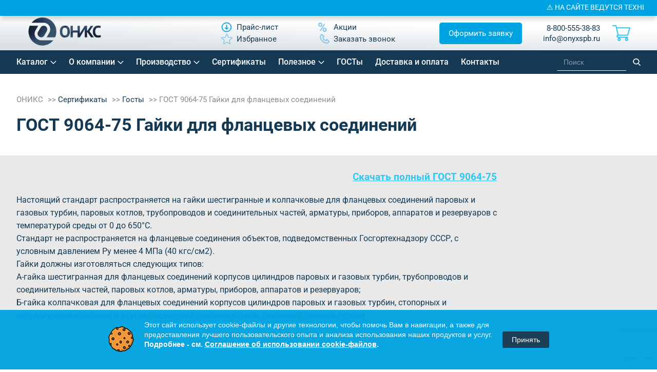

--- FILE ---
content_type: text/html; charset=UTF-8
request_url: https://onyxspb.ru/documentation/gost/gost-9064-75-gayki-dlya-flantsevykh-soedineniy/
body_size: 22415
content:
<!DOCTYPE html>
<html lang="ru">
<!--[if IE 9]>
<html lang="ru" site="s1" class='ie9'>
<![endif]-->
<head>
        <link rel="icon" href="https://onyxspb.ru/favicon.svg" type="image/svg+xml">
    <meta property="og:title" content="ГОСТ 9064-75 Гайки для фланцевых соединений с температурой среды от 0 до 650°С"/>
    <meta property="og:type" content="article">
    <meta property="og:url" content="https://onyxspb.ru/documentation/gost/gost-9064-75-gayki-dlya-flantsevykh-soedineniy/"/>
    <meta property="og:image" content="https://onyxspb.ru/local/templates/onyx2019/img/logo.svg"/>
    <meta property="og:description" content='ГОСТ 9064-75 Гайки для фланцевых соединений с температурой среды от 0 до 650°С – полный текст на сайте компании ОНИКС.'/>
    <meta name="cmsmagazine" content="54e5cd2cc8cb8d9865e76fb07a7179df"/>
<!--    <meta http-equiv="Last-Modified" content="--><!--">-->
    <meta http-equiv="Content-Type" content="text/html; charset=UTF-8"/>
    <meta name="viewport" content="width=device-width, initial-scale=1, maximum-scale=1, minimal-ui">
    <meta http-equiv="X-UA-Compatible" content="IE=edge">
    <meta name="imagetoolbar" content="no">
    <meta name="msthemecompatible" content="no">
    <meta name="cleartype" content="on">
    <meta name="HandheldFriendly" content="True">
    <meta name="format-detection" content="telephone=no">
    <meta name="format-detection" content="address=no">
    <meta name="google" content="notranslate">
    <meta name="apple-mobile-web-app-capable" content="yes">
    <meta name="apple-mobile-web-app-status-bar-style" content="black-translucent">
    <meta name="application-name" content="">
    <meta name="msapplication-tooltip" content="">
    <meta name="msapplication-TileColor" content="#ffffff">
    <meta name="msapplication-TileImage" content="/mstile-large.png">
    <meta name="msapplication-starturl" content="//csssr.github.io/csssr-project-template/">
    <meta name="msapplication-tap-highlight" content="no">
    <meta name="msapplication-square70x70logo" content="/mstile-small.png">
    <meta name="msapplication-square150x150logo" content="/mstile-medium.png">
    <meta name="msapplication-wide310x150logo" content="/mstile-wide.png">
    <meta name="msapplication-square310x310logo" content="/mstile-large.png">
    <link rel="canonical" href="https://onyxspb.ru/documentation/gost/gost-9064-75-gayki-dlya-flantsevykh-soedineniy/"/>			                <meta name="description" content="ГОСТ 9064-75 Гайки для фланцевых соединений с температурой среды от 0 до 650°С – полный текст на сайте компании ОНИКС.">
    <script data-skip-moving="true">(function(w, d, n) {var cl = "bx-core";var ht = d.documentElement;var htc = ht ? ht.className : undefined;if (htc === undefined || htc.indexOf(cl) !== -1){return;}var ua = n.userAgent;if (/(iPad;)|(iPhone;)/i.test(ua)){cl += " bx-ios";}else if (/Windows/i.test(ua)){cl += ' bx-win';}else if (/Macintosh/i.test(ua)){cl += " bx-mac";}else if (/Linux/i.test(ua) && !/Android/i.test(ua)){cl += " bx-linux";}else if (/Android/i.test(ua)){cl += " bx-android";}cl += (/(ipad|iphone|android|mobile|touch)/i.test(ua) ? " bx-touch" : " bx-no-touch");cl += w.devicePixelRatio && w.devicePixelRatio >= 2? " bx-retina": " bx-no-retina";if (/AppleWebKit/.test(ua)){cl += " bx-chrome";}else if (/Opera/.test(ua)){cl += " bx-opera";}else if (/Firefox/.test(ua)){cl += " bx-firefox";}ht.className = htc ? htc + " " + cl : cl;})(window, document, navigator);</script>

<link href="/bitrix/css/arturgolubev.cookiealert/style.min.css?17606266524696"  rel="stylesheet" >
<link href="/bitrix/cache/css/s1/onyx2019/template_6ef146e69cfdca0991b79d590e24ad9f/template_6ef146e69cfdca0991b79d590e24ad9f_v1.css?1768297877547404"  data-template-style="true" rel="stylesheet" >






<style>
                        #bfdevs_notification {
                            position: fixed;
                            TOP: 0;
                            z-index: 9999;
                            background: #000002;
                            width: 100%;
                            text-align: center;
                            padding: 6px;
                            color: #ffffff;
                            font-size: 14px;
                            -webkit-box-shadow: 0px 9px 7px -2px rgba(0, 0, 0, 0.35);
                            -moz-box-shadow: 0px 9px 7px -2px rgba(0, 0, 0, 0.35);
                            box-shadow: 0px 9px 7px -2px rgba(0, 0, 0, 0.35);
                        }
        				</style>

            <title>ГОСТ 9064-75 Гайки для фланцевых соединений с температурой среды от 0 до 650°С</title>
            	<style>
		.btns {
			display: flex;
			flex-wrap: wrap;
			align-items: center;
			justify-content: center;
			width: 100%;
		}
		.btn {
			height: 50px;
			/*width: 200px;*/
			text-align: center;
			background: #153953;
			color: white;
			text-decoration: none;
			margin: 10px;
			display: flex;
			align-items: center;
			justify-content: center;
			padding: 10px;
			box-sizing: border-box;
		}
		.top-catalog-annotation {
			text-align: center; 
			font-style: italic; 
			background: #00a3e1; 
			color: #fff; 
			padding: 15px 10px; 
			width:100%; 
			box-sizing: border-box;
		}
		.slick-track {
			display: flex;
		}
		.slick-initialized .product-item-container {
			display: flex;
    		flex: 1 1 100%;
			height: auto;
		}
		footer ul.links li a {
			margin-right: 20px;
		}

	.bottom-btns a.pop {
		background: #00a3e1;
		display: flex;
		justify-content: center;
		align-items: center;
		padding: 12px 24px !important;
		margin: 0;
		font-size: 24px !important;
		color: #fff !important;
		border-radius: 8px;
		font-weight: 500 !important;
		transition: 0.3s ease;
		margin-bottom: 10px;
	}
		.bottom-btns a:not(.pop) {
			color: #00a3e1 !important;
		}
		.bottom-btns a:not(.pop) img {
			filter: invert(45%) sepia(92%) saturate(1895%) hue-rotate(164deg) brightness(95%) contrast(104%) !important;
			-webkit-filter: invert(45%) sepia(92%) saturate(1895%) hue-rotate(164deg) brightness(95%) contrast(104%) !important;
		}
	.bottom-btns a.pop span:before {
		content: none !important;
	}
	.bottom-btns a.pop:hover {
		opacity: 0.8;
		/*background: #153953;*/
	}
	.bottom-btns a.pop img {
		filter: grayscale(0) brightness(20) !important;
		-webkit-filter: grayscale(0) brightness(10) !important;
	}

header a[href="#app"] {
    background: #00a3e1;
    padding: 10px 15px;
    /* margin-bottom: 10px; */
    margin-top: -10px;
    border-radius: 5px;
    color: #fff;
    margin-left: 30px;
}
header a[href="#app"] span {
    color: #fff;
}
header a[href="#app"] img {
    display: none;
}
	header .center ul li:nth-child(4) {
		order: 99;
	}
		#bfdevs_notification a {
			width: 100%;
			height: 100%;
			margin: -6px;
			padding: 6px;
			display: block;
		}
		.article-content__title {
			font-size: 30px !important;
			font-weight: bold;
			line-height: 36px !important;
			color: #153953 !important;
			margin-bottom: 20px;
		}
		.article-content__info {
			margin-left: 20px;
			margin-bottom: 20px !important;
		}
		.article-content__info li {
			font-size: 18px;
			margin-bottom: 8px;
			padding-left: 10px;
			margin-left: 20px;
			list-style: '➤';
		}
		.article-content__info li a {
			color: #0076a4;
		}
		.article-content__info ::marker {
			color: #0076a4;
		}
		.fancybox-wrap {
			z-index: 1000;
		}
		section.inner-content .table-chars table td {
			padding: 20px;
		}
		.inner-content .table-chars table tr td:first-child,
		.inner-content .table-chars table tr th:first-child {
			padding-left: 20px;
			min-width: 235px;
		}
		.inner-content .table-chars table tr td {
			font-size: 14px;
		}
		.inner-content .table-chars table th {
			white-space: nowrap;
			font-size: 14px;
		}
		/*.pagination_get_more-test {
			display: none !important;
		}*/
		.tovar_nalichie {
			display: block;
			margin: 10px 0 -10px;
			color: #32c4f2;
			font-weight: 500;
		}
		#header .contacts {
			display: flex;
		}
		#header .contacts > div {
			margin-left: 10px;
		}
		@media(max-width: 700px) {
			table#productList th:first-child {
				display: none;
			}
			.tovar_nalichie {
				margin: 10px 0;
				text-align: right;
			}
			#header .contacts > div:first-child {
				display: none;
			}
			.oform__left {
				padding: 27px 9px 70px;
			}
			.oform__form .btn-order {
				margin-top: 10px;
			}
		} 

	</style>

</head>
<body class="has_notification ">
<div class="wrapper container">
	<header id="header" class="header">
		<div class="header-container">
			<div class="header-inner">
				<div class="logo">
					<a href="/">							<img alt="Site logo" src="/local/templates/onyx2019/img/logo.svg">
						</a>				<a href="/" class="title"></a>                    <div class="city_data" style="display:none;">
                                                <div class="city-popup__one" style="display: none;">
                            <div class="city-popup__one-top">Ваш город: <span></span></div>
                            <div class="city-popup__one-bottom">
                                <div class="city-popup__one-yes" onclick="cityPopupClose();">Да</div>
                                <div class="city-popup__one-no" onclick="cityPopupOpen();">Нет, другой</div>
                            </div>
                        </div>
                        <div class="person-location-townlist-popup" id="person-location-townlist-popup" style="display:none;">
                            <div class="person-location-townlist-popup-closer person-location-townlist-popup__closer" onclick="cityPopupClose();"></div>
                            <div class="person-location-townlist-popup__title">Выберите город</div>
                            <ul class="person-location-townlist-popup__list">
                                <li><div class="person-location-city-changer">Москва</div></li>
                                <li><div class="person-location-city-changer">Санкт-Петербург</div></li>
                                <li><div class="person-location-city-changer">Екатеринбург</div></li>
                                <li><div class="person-location-city-changer">Челябинск</div></li>
                                <li><div class="person-location-city-changer">Нижний Новгород</div></li>
                                <li><div class="person-location-city-changer">Уфа</div></li>
                                <li><div class="person-location-city-changer">Казань</div></li>
                                <li><div class="person-location-city-changer">Самара</div></li>
                                <li><div class="person-location-city-changer">Пермь</div></li>
                                <li><div class="person-location-city-changer">Новосибирск</div></li>
                                <li><div class="person-location-city-changer">Краснодар</div></li>
                                <li><div class="person-location-city-changer">Саратов</div></li>
                                <li><div class="person-location-city-changer">Иркутстк</div></li>
                                <li><div class="person-location-city-changer">Ростов</div></li>
                                <li><div class="person-location-city-changer">Красноярск</div></li>
                                <li><div class="person-location-city-changer">Омск</div></li>
                                <li><div class="person-location-city-changer">Тюмень</div></li>
                                <li><div class="person-location-city-changer">Волгоград</div></li>
                                <li><div class="person-location-city-changer">Воронеж</div></li>
                                <li><div class="person-location-city-changer">Тула</div></li>
                                <li><div class="person-location-city-changer">Кемерово</div></li>
                                <li><div class="person-location-city-changer">Череповец</div></li>
                                <li><div class="person-location-city-changer">Сургут</div></li>
                                <li><div class="person-location-city-changer">Хабаровск</div></li>
                                <li><div class="person-location-city-changer">Сочи</div></li>
                                                            </ul>
                        </div>
                        <p class="person-location-confirm-popup__btn2" onclick="cityPopupOpen();">
                            <svg width="20" height="20" viewBox="0 0 24 24" fill="none" xmlns="http://www.w3.org/2000/svg">
                                <path d="M12 21C15.5 17.4 19 14.1764 19 10.2C19 6.22355 15.866 3 12 3C8.13401 3 5 6.22355 5 10.2C5 14.1764 8.5 17.4 12 21Z" stroke="#000000" stroke-width="2" stroke-linecap="round" stroke-linejoin="round"/>
                                <path d="M12 13C13.6569 13 15 11.6569 15 10C15 8.34315 13.6569 7 12 7C10.3431 7 9 8.34315 9 10C9 11.6569 10.3431 13 12 13Z" stroke="#000000" stroke-width="2" stroke-linecap="round" stroke-linejoin="round"/>
                            </svg>
                                                    </p>
                    </div>
                    <style>
                        .city_data {
                            position: relative;
                        }
                        .city-popup__one {
                            position: absolute;
                            left: 16px;
                            bottom: -65px;
                            z-index: 999;
                            width: 181px;
                            background: #FFFFFF;
                            border: 1px solid #153953;
                            box-shadow: 0px 1px 6px rgba(0, 0, 0, 0.05);
                            border-radius: 3px;
                            color: #153953;
                            font-size: 13px;
                            line-height: 18px;
                            text-align: center;
                            padding: 9px 22px;
                            display: flex;
                            flex-direction: column;
                            gap: 5px;
                            align-items: center;
                        }
                        .city-popup__one > div {
                            display: flex
                            ;
                            align-items: center;
                        }
                        .city-popup__one span {
                            margin: 0 !important;
                        }
                        .city-popup__one .city-popup__one-top {
                            gap: 2px;
                        }
                        .city-popup__one .city-popup__one-bottom {
                            justify-content: space-between;
                            width: 100%;
                        }
                        .city-popup__one .city-popup__one-bottom > div {
                            cursor: pointer;
                        }
                        .person-location-confirm-popup__btn2 {
                            margin: 0;
                            background: none;
                            border: none;
                            box-shadow: none;
                            display: flex;
                            align-items: center;
                            justify-content: center;
                            padding: 9px;
                        }
                    </style>
                    			</div>
			<div class="center">
				<ul class="links">
	<li><a class="" href="/price/"><img alt="Изображение Прайс-лист" src="/local/templates/onyx2019/img/price_new.svg" /><span>Прайс-лист</span></a></li>
		
	<li><a class="" href="/sale/"><img alt="Изображение Акции" src="/local/templates/onyx2019/img/procent_new.svg" /><span>Акции</span></a></li>
		
	<li><a class="fav" href="/favorites/"><img alt="Изображение Избранное" src="/local/templates/onyx2019/img/star-header.svg?v2" /><span>Избранное</span></a></li>
		
	<li><a class="pop" href="#callback"><img alt="Изображение Заказать звонок" src="/local/templates/onyx2019/img/phone_new.svg" /><span>Заказать звонок</span></a></li>
		

</ul>
			</div>
			<div>
				<a class="pop header-btn" href="#app">Оформить заявку</a>
			</div>
				<div class="contacts">
					    <div>

                <p>
                        <a href="tel:+88005553883">8-800-555-38-83</a><br>
            <a href="mailto:info@onyxspb.ru" class="test">info@onyxspb.ru</a>
        </p>
    </div>
    <a href="mailto:info@onyxspb.ru" class="mail-mob"></a>
    <a href="tel:+88005553883" class="phone-mob"></a>
					<a href="https://onyxspb.ru/" class="menu-mob"></a>
					<a href="https://onyxspb.ru/" class="search-mob"></a>
					<a href="https://onyxspb.ru/" class="contacts-mob"></a>

					<div id="small_cart">
						<div id="bx_basketFKauiI" class="bx-basket bx-opener cart"><!--'start_frame_cache_bx_basketFKauiI'--><div class="bx-hdr-profile">
	<div class="bx-basket-block">			<a href="/cart/" class="cart_link"></a>	</div>
</div><!--'end_frame_cache_bx_basketFKauiI'--></div>
					</div>
				</div>
			</div>
		</div>
    </header>
    <nav class="topmenu new-topmenu">
		<div class="header-container">
            <div class="topmenu-inner">
				
<ul>

	
	
					<li class="header-nav__item menu_parent menu_parent1"><a href="/catalog/" class="header-nav__link root-item">Каталог</a>
				<ul>
		
	
	

	
	
					<li class="header-nav__item related menu_parent menu_parent2"><a href="/catalog/flantsy/" class="header-nav__link parent">Фланцы</a>
				<ul>
		
	
	

	
	
					<li class="header-nav__item related menu_parent menu_parent3"><a href="/catalog/flantsy/flantsy-ploskie/" class="header-nav__link parent">Плоские</a>
				<ul>
		
	
	

	
	
									<li class="header-nav__item"><a class="header-nav__link" href="/catalog/flantsy/flantsy-ploskie/flantsy-ploskie-stal-20/">Ст20</a></li>
					
	
	

	
	
									<li class="header-nav__item"><a class="header-nav__link" href="/catalog/flantsy/flantsy-ploskie/flantsy-ploskie-stal-09g2s/">09Г2С</a></li>
					
	
	

	
	
									<li class="header-nav__item"><a class="header-nav__link" href="/catalog/flantsy/flantsy-ploskie/flantsy-ploskie-stal-12kh18n10t/">12Х18Н10Т</a></li>
					
	
	

	
	
									<li class="header-nav__item"><a class="header-nav__link" href="/catalog/flantsy/flantsy-ploskie/flantsy-ploskie-stal-10kh17n13m2t/">10Х17Н13М2Т</a></li>
					
	
	

			</ul></li>	
	
					<li class="header-nav__item related menu_parent menu_parent3"><a href="/catalog/flantsy/flantsy-vorotnikovye/" class="header-nav__link parent">Воротниковые</a>
				<ul>
		
	
	

	
	
									<li class="header-nav__item"><a class="header-nav__link" href="/catalog/flantsy/flantsy-vorotnikovye/flantsy-vorotnikovye-stal-20/">Ст20</a></li>
					
	
	

	
	
									<li class="header-nav__item"><a class="header-nav__link" href="/catalog/flantsy/flantsy-vorotnikovye/flantsy-vorotnikovye-stal-09g2s/">09Г2С</a></li>
					
	
	

	
	
									<li class="header-nav__item"><a class="header-nav__link" href="/catalog/flantsy/flantsy-vorotnikovye/flantsy-vorotnikovye-stal-12kh18n10t/">12Х18Н10Т</a></li>
					
	
	

	
	
									<li class="header-nav__item"><a class="header-nav__link" href="/catalog/flantsy/flantsy-vorotnikovye/flantsy-vorotnikovye-stal-10kh17n13m2t/">10Х17Н13М2Т</a></li>
					
	
	

			</ul></li>	
	
					<li class="header-nav__item related menu_parent menu_parent3"><a href="/catalog/flantsy/flantsy-v-ispolnenii/" class="header-nav__link parent">В исполнениях</a>
				<ul>
		
	
	

	
	
									<li class="header-nav__item"><a class="header-nav__link" href="/catalog/flantsy/flantsy-v-ispolnenii/ispolnenie-e-2/">Исп. Е (2)</a></li>
					
	
	

	
	
									<li class="header-nav__item"><a class="header-nav__link" href="/catalog/flantsy/flantsy-v-ispolnenii/ispolnenie-f-3/">Исп. F (3)</a></li>
					
	
	

	
	
									<li class="header-nav__item"><a class="header-nav__link" href="/catalog/flantsy/flantsy-v-ispolnenii/ispolnenie-c-4/">Исп. C (4)</a></li>
					
	
	

	
	
									<li class="header-nav__item"><a class="header-nav__link" href="/catalog/flantsy/flantsy-v-ispolnenii/ispolnenie-d-5/">Исп. D (5)</a></li>
					
	
	

	
	
									<li class="header-nav__item"><a class="header-nav__link" href="/catalog/flantsy/flantsy-v-ispolnenii/ispolnenie-k-6/">Исп. K (6)</a></li>
					
	
	

	
	
									<li class="header-nav__item"><a class="header-nav__link" href="/catalog/flantsy/flantsy-v-ispolnenii/ispolnenie-j-7/">Исп. J (7)</a></li>
					
	
	

	
	
									<li class="header-nav__item"><a class="header-nav__link" href="/catalog/flantsy/flantsy-v-ispolnenii/ispolnenie-l-8/">Исп. L (8)</a></li>
					
	
	

	
	
									<li class="header-nav__item"><a class="header-nav__link" href="/catalog/flantsy/flantsy-v-ispolnenii/ispolnenie-m-9/">Исп. M (9)</a></li>
					
	
	

			</ul></li>	
	
					<li class="header-nav__item related menu_parent menu_parent3"><a href="/catalog/flantsy/svobodnye/" class="header-nav__link parent">Свободные фланцы</a>
				<ul>
		
	
	

	
	
									<li class="header-nav__item"><a class="header-nav__link" href="/catalog/flantsy/svobodnye/koltsa/">Фланцевые кольца</a></li>
					
	
	

	
	
									<li class="header-nav__item"><a class="header-nav__link" href="/catalog/flantsy/svobodnye/bez-koltsa/">Фланцы без кольца</a></li>
					
	
	

			</ul></li></ul></li>	
	
									<li class="header-nav__item"><a class="header-nav__link" href="/catalog/krany-sharovye/">Краны шаровые EXPARM</a></li>
					
	
	

	
	
					<li class="header-nav__item related menu_parent menu_parent2"><a href="/catalog/kompensatory/" class="header-nav__link parent">Компенсаторы ЧЕГЛОК</a>
				<ul>
		
	
	

	
	
									<li class="header-nav__item"><a class="header-nav__link" href="/catalog/kompensatory/kompensatory-flantsevye/">EPDM</a></li>
					
	
	

	
	
									<li class="header-nav__item"><a class="header-nav__link" href="/catalog/kompensatory/kompensatory-flantsevye-nbr/">NBR</a></li>
					
	
	

			</ul></li>	
	
									<li class="header-nav__item"><a class="header-nav__link" href="/catalog/zaglushki-flange/">Заглушки ГОСТ 34785-21</a></li>
					
	
	

	
	
					<li class="header-nav__item related menu_parent menu_parent2"><a href="/catalog/zaglushki/" class="header-nav__link parent">Заглушки АТК 24.200.02-90</a>
				<ul>
		
	
	

	
	
									<li class="header-nav__item"><a class="header-nav__link" href="/catalog/zaglushki/zaglushki-flantsevye-stal-20/">Ст20</a></li>
					
	
	

	
	
									<li class="header-nav__item"><a class="header-nav__link" href="/catalog/zaglushki/zaglushki-flantsevye-stal-09g2s/">09Г2С</a></li>
					
	
	

	
	
									<li class="header-nav__item"><a class="header-nav__link" href="/catalog/zaglushki/zaglushki-flantsevye-stal-12kh18n10t/">12Х18Н10Т</a></li>
					
	
	

			</ul></li>	
	
					<li class="header-nav__item related menu_parent menu_parent2"><a href="/catalog/zaglushki-povorotnye/" class="header-nav__link parent">Заглушки поворотные</a>
				<ul>
		
	
	

	
	
									<li class="header-nav__item"><a class="header-nav__link" href="/catalog/zaglushki-povorotnye/zaglushki-povorotnye-po-atk-26-18-5-93/">ЗП по АТК 26-18-5-93</a></li>
					
	
	

	
	
									<li class="header-nav__item"><a class="header-nav__link" href="/catalog/zaglushki-povorotnye/zaglushki-povorotnye-po-t-mm-25-01-06-01/">ЗП по Т-ММ-25-01-06</a></li>
					
	
	

	
	
									<li class="header-nav__item"><a class="header-nav__link" href="/catalog/zaglushki-povorotnye/zaglushki-s-rukoyatkoy-po-t-mm-25-01-06/">ЗР по Т-ММ-25-01-06</a></li>
					
	
	

			</ul></li>	
	
					<li class="header-nav__item related menu_parent menu_parent2"><a href="/catalog/otvody/" class="header-nav__link parent">Отводы</a>
				<ul>
		
	
	

	
	
									<li class="header-nav__item"><a class="header-nav__link" href="/catalog/otvody/otvody-krutoizognutye-stal-20/">Ст20</a></li>
					
	
	

	
	
									<li class="header-nav__item"><a class="header-nav__link" href="/catalog/otvody/1-ispolnenie-otvod/">1 исполнение</a></li>
					
	
	

	
	
									<li class="header-nav__item"><a class="header-nav__link" href="/catalog/otvody/otvody-krutoizognutye-stal-12kh18n10t/">12Х18Н10Т</a></li>
					
	
	

			</ul></li>	
	
									<li class="header-nav__item"><a class="header-nav__link" href="/catalog/perekhody/">Переходы</a></li>
					
	
	

	
	
					<li class="header-nav__item related menu_parent menu_parent2"><a href="/catalog/troyniki/" class="header-nav__link parent">Тройники</a>
				<ul>
		
	
	

	
	
									<li class="header-nav__item"><a class="header-nav__link" href="/catalog/troyniki/troyniki-stal-20/">Ст20</a></li>
					
	
	

	
	
									<li class="header-nav__item"><a class="header-nav__link" href="/catalog/troyniki/troyniki-1-ispolnenie/">1 исполнение</a></li>
					
	
	

	
	
									<li class="header-nav__item"><a class="header-nav__link" href="/catalog/troyniki/troyniki-stal-12kh18n10t/">12Х18Н10Т</a></li>
					
	
	

			</ul></li>	
	
					<li class="header-nav__item related menu_parent menu_parent2"><a href="/catalog/komplekt-otvetnykh-flantsev/" class="header-nav__link parent">Комплект ответных фланцев</a>
				<ul>
		
	
	

	
	
									<li class="header-nav__item"><a class="header-nav__link" href="/catalog/komplekt-otvetnykh-flantsev/otvetnye-vorotnikovye-flantsy-st20/">Ответные воротниковые фланцы ст20</a></li>
					
	
	

	
	
									<li class="header-nav__item"><a class="header-nav__link" href="/catalog/komplekt-otvetnykh-flantsev/otvetnye-ploskie-flantsy-st20/">Ответные плоские фланцы ст20</a></li>
					
	
	

			</ul></li>	
	
					<li class="header-nav__item related menu_parent menu_parent2"><a href="/catalog/flantsy-aisi/" class="header-nav__link parent">Фланцы AISI</a>
				<ul>
		
	
	

	
	
									<li class="header-nav__item"><a class="header-nav__link" href="/catalog/flantsy-aisi/321/">AISI 321</a></li>
					
	
	

	
	
									<li class="header-nav__item"><a class="header-nav__link" href="/catalog/flantsy-aisi/316/">AISI 316</a></li>
					
	
	

	
	
									<li class="header-nav__item"><a class="header-nav__link" href="/catalog/flantsy-aisi/904l/">AISI 904L</a></li>
					
	
	

	
	
									<li class="header-nav__item"><a class="header-nav__link" href="/catalog/flantsy-aisi/flantsy-aisi-304/">AISI 304</a></li>
					
	
	

			</ul></li>	
	
					<li class="header-nav__item related menu_parent menu_parent2"><a href="#" class="header-nav__link parent">Сопутствующие товары</a>
				<ul>
		
	
	

	
	
					<li class="header-nav__item related menu_parent menu_parent3"><a href="/catalog/krepezh/" class="header-nav__link parent">Крепеж</a>
				<ul>
		
	
	

	
	
									<li class="header-nav__item"><a class="header-nav__link" href="/catalog/krepezh/bolty/">Болты</a></li>
					
	
	

	
	
									<li class="header-nav__item"><a class="header-nav__link" href="/catalog/krepezh/gayki/">Гайки</a></li>
					
	
	

	
	
					<li class="header-nav__item related menu_parent menu_parent4"><a href="/catalog/krepezh/shpilki/" class="header-nav__link parent">Шпильки</a>
				<ul>
		
	
	

	
	
									<li class="header-nav__item"><a class="header-nav__link" href="/catalog/krepezh/shpilki/shpilki-nerzhaveyushchie/">нержавеющие</a></li>
					
	
	

	
	
									<li class="header-nav__item"><a class="header-nav__link" href="/catalog/krepezh/shpilki/shpilki-st-35/">Ст35</a></li>
					
	
	

			</ul></li>	
	
									<li class="header-nav__item"><a class="header-nav__link" href="/catalog/krepezh/shayby/">Шайбы</a></li>
					
	
	

			</ul></li>	
	
					<li class="header-nav__item related menu_parent menu_parent3"><a href="/catalog/prokladki/" class="header-nav__link parent">Прокладки</a>
				<ul>
		
	
	

	
	
									<li class="header-nav__item"><a class="header-nav__link" href="/catalog/prokladki/prokladki-ispolneniya-a/">Паронитовые прокладки</a></li>
					
	
	

			</ul></li></ul></li></ul></li>	
	
					<li class="header-nav__item menu_parent menu_parent1"><a href="javascript:void(0);" class="header-nav__link root-item">О компании</a>
				<ul>
		
	
	

	
	
									<li class="header-nav__item"><a class="header-nav__link" href="/about/">Компания</a></li>
					
	
	

	
	
									<li class="header-nav__item"><a class="header-nav__link" href="/about/team/">Наша команда</a></li>
					
	
	

	
	
									<li class="header-nav__item"><a class="header-nav__link" href="/about/references/">Референции</a></li>
					
	
	

	
	
									<li class="header-nav__item"><a class="header-nav__link" href="/about/vacancy/">Вакансии</a></li>
					
	
	

	
	
									<li class="header-nav__item"><a class="header-nav__link" href="/news/">Новости</a></li>
					
	
	

			</ul></li>	
	
					<li class="header-nav__item menu_parent menu_parent1"><a href="/proizvodstvo/" class="header-nav__link root-item">Производство</a>
				<ul>
		
	
	

	
	
									<li class="header-nav__item mobile_only"><a class="header-nav__link" href="/proizvodstvo/index.php">Производство</a></li>
					
	
	

	
	
									<li class="header-nav__item"><a class="header-nav__link" href="/uslugi/">Услуги</a></li>
					
	
	

			</ul></li>	
	
					<li class="header-nav__item"><a href="/documentation/" class="header-nav__link root-item">Сертификаты</a></li>
		
	
	

	
	
					<li class="header-nav__item menu_parent menu_parent1"><a href="javascript:void(0);" class="header-nav__link root-item">Полезное</a>
				<ul>
		
	
	

	
	
									<li class="header-nav__item"><a class="header-nav__link" href="/service/faq/">Вопрос-ответ</a></li>
					
	
	

	
	
									<li class="header-nav__item"><a class="header-nav__link" href="/service/articles/">Статьи</a></li>
					
	
	

	
	
									<li class="header-nav__item"><a class="header-nav__link" href="/service/media/">Медиа</a></li>
					
	
	

			</ul></li>	
	
					<li class="header-nav__item"><a href="/documentation/gost/" class="header-nav__link header-nav__link_selected">ГОСТы</a></li>
		
	
	

	
	
					<li class="header-nav__item"><a href="/dostavka/" class="header-nav__link root-item">Доставка и оплата</a></li>
		
	
	

	
	
					<li class="header-nav__item"><a href="/contacts/" class="header-nav__link root-item">Контакты</a></li>
		
	
	

</ul>
				<style>
					nav.topmenu input#smart-title-search-input {
						background: transparent;
						color: #fff;
						border-bottom: 1px solid #fff !important;
					}
					nav.topmenu input::-webkit-input-placeholder {
						color: #fff;
					}
					nav.topmenu #smart-title-search {
						width: 194px;
						margin: 0 0 0 100px !important;
					}
				</style>
				<div id="smart-title-search" class="bx-searchtitle theme-blue">
	<form action="/search/index.php">
		<div class="bx-input-group">
			<input id="smart-title-search-input" placeholder="Поиск" type="text" name="q" value="" autocomplete="off" class="bx-form-control"/>
			<span class="bx-input-group-btn">
				<span class="bx-searchtitle-preloader view" id="smart-title-search_preloader_item"></span>
				<button class="" type="submit" name="s"></button>
			</span>
		</div>
	</form>
	
	<!--'start_frame_cache_GLdrzS'-->			<!--'end_frame_cache_GLdrzS'--></div>

	<style>
		.bx-searchtitle .bx-input-group .bx-form-control, .bx_smart_searche .bx_item_block.all_result .all_result_button, .bx-searchtitle .bx-input-group-btn button, .bx_smart_searche .bx_item_block_hrline {
			border-color: #153953 !important;
		}
		.bx_smart_searche .bx_item_block.all_result .all_result_button, .bx-searchtitle .bx-input-group-btn button {
			background-color: #153953  !important;
		}
		.bx_smart_searche .bx_item_block_href_category_name, .bx_smart_searche .bx_item_block_item_name b, .bx_smart_searche .bx_item_block_item_simple_name b {
			color: #153953  !important;
		}
	</style>

			</div>
		</div>
    </nav>
	<div class="all">
                    <div class="inner-content">
                <ul class="breadcrumbs" itemscope itemtype="http://schema.org/BreadcrumbList">
			<li id="bx_breadcrumb_0">
				<a href="/" title="ОНИКС">
					ОНИКС
				</a>
			</li>
			<li id="bx_breadcrumb_1" itemprop="itemListElement" itemscope itemtype="http://schema.org/ListItem">
				<a href="/documentation/" title="Сертификаты" itemprop="item" ><span itemprop="name">
					Сертификаты
				</span></a>
				<meta itemprop="position" content="2" />
			</li>
			<li id="bx_breadcrumb_2" itemprop="itemListElement" itemscope itemtype="http://schema.org/ListItem">
				<a href="/documentation/gost/" title="Госты" itemprop="item" ><span itemprop="name">
					Госты
				</span></a>
				<meta itemprop="position" content="3" />
			</li>
			<li class="bx-breadcrumb-item">ГОСТ 9064-75 Гайки для фланцевых соединений</li></ul>                                    <h1 class="title ">ГОСТ 9064-75 Гайки для фланцевых соединений</h1>                            </div>
            
        
         

        
<section class="full-content news-cart cart-media grey-block">
    <div class="media-cart">
        <p style="text-align: right;"> 	<b><span style="font-size: 14pt;"><a href="/upload/Gost/krepeh/gost9064-75_1.doc" >Скачать полный ГОСТ 9064-75</a></span></b> </p>
 
<br>
 
<p> 	 Настоящий стандарт распространяется на гайки шестигранные и колпачковые для фланцевых соединений паровых и газовых турбин, паровых котлов, трубопроводов и соединительных частей, арматуры, приборов, аппаратов и резервуаров с температурой среды от 0 до 650°С. </p>
 
<p> 	 Стандарт не распространяется на фланцевые соединения объектов, подведомственных Госгортехнадзору СССР, с условным давлением&nbsp;Ру&nbsp;менее 4 МПа (40 кгс/см2). </p>
 
<p> 	 Гайки должны изготовляться следующих типов: </p>
 
<p> 	 А-гайка шестигранная для фланцевых соединений корпусов цилиндров паровых и газовых турбин, трубопроводов и соединительных частей, паровых котлов, арматуры, приборов, аппаратов и резервуаров; </p>
 
<p> 	 Б-гайка колпачковая для фланцевых соединений корпусов цилиндров паровых и газовых турбин, стопорных и регулирующих клапанов и других соединений паровых котлов, паровых и газовых турбин. </p>
    </div>
</section><hr /></div><!-- ./all-->

<footer class="footer">
    <div class="footer-container">
        <div class="footer-top">
            <div class="footer-top__info">
                <a href="/" class="footer-logo">
                    <img src="/upload/dev2fun.imagecompress/webp/local/templates/onyx2019/img/footer-logo.webp" alt="ОНИКС" />
                </a>
                <ul class="footer-top__phones">
                    <li>
                        <p>
 <a href="tel:88005553883">8-800-555-3883</a><br>
	 Бесплатно по РФ
</p>                    </li>
                                        <li>
	<a href="tel:+88123283838">8-812-328-3838</a>
	<p>Санкт-Петербург</p>	
</li>
<li>
	<a href="tel:+84996733838">8-499-673-3838</a>
	<p>Москва</p>	
</li>
<li>
	<a href="tel:+83433843838">8-343-384-3838</a>
	<p>Екатеринбург</p>	
</li>
                </ul>
                <ul class="footer-top__social">
                    <li>
                        <a rel="nofollow" href="https://vk.com/onyx_spb_vk" target="_blank"
                            ><svg width="22" height="13" viewBox="0 0 22 13" fill="none" xmlns="http://www.w3.org/2000/svg">
                                <g clip-path="url(#clip0_1_1005)">
                                    <path fill-rule="evenodd" clip-rule="evenodd" d="M18.5014 7.48448C19.1913 8.1581 19.9195 8.79189 20.5383 9.53345C20.8117 9.86298 21.0706 10.203 21.2685 10.5855C21.5491 11.1291 21.2949 11.7274 20.8074 11.7598L17.7773 11.7585C16.9957 11.8233 16.3722 11.5087 15.8481 10.9743C15.4286 10.547 15.04 10.0922 14.6366 9.65045C14.4712 9.46989 14.2981 9.29999 14.0912 9.16571C13.6776 8.8972 13.3186 8.97941 13.0822 9.41084C12.8414 9.84966 12.7868 10.3356 12.7632 10.8246C12.7307 11.5381 12.515 11.7257 11.7983 11.7584C10.2665 11.8306 8.81276 11.5989 7.46229 10.8262C6.27167 10.145 5.34839 9.18328 4.54479 8.09454C2.98013 5.97457 1.78193 3.64506 0.705023 1.25028C0.46262 0.710737 0.639894 0.421112 1.2352 0.410861C2.22374 0.391658 3.21214 0.393024 4.20185 0.409495C4.60362 0.415372 4.8696 0.645814 5.02473 1.02538C5.55957 2.34044 6.21399 3.59161 7.03544 4.75134C7.25419 5.06011 7.47726 5.36887 7.7949 5.58619C8.14631 5.82682 8.41386 5.74707 8.57917 5.35561C8.68408 5.1074 8.72999 4.84006 8.75364 4.57421C8.83197 3.65962 8.84229 2.74659 8.70492 1.83521C8.62059 1.26641 8.30021 0.898195 7.73265 0.790559C7.44302 0.735682 7.48614 0.627909 7.62637 0.462595C7.86994 0.17748 8.09901 0 8.55566 0H11.9803C12.5194 0.106406 12.6391 0.348603 12.7129 0.891088L12.7159 4.69511C12.71 4.90511 12.8208 5.5283 13.199 5.66731C13.5018 5.76627 13.7014 5.52406 13.883 5.33211C14.7029 4.46186 15.2882 3.4334 15.8109 2.36847C16.0429 1.9002 16.2425 1.41389 16.4358 0.927991C16.5791 0.567428 16.8038 0.390017 17.2099 0.397877L20.5058 0.400815C20.6036 0.400815 20.7025 0.40225 20.7972 0.418447C21.3525 0.513098 21.5048 0.752015 21.3332 1.29436C21.0629 2.14526 20.537 2.85436 20.0229 3.56674C19.4732 4.3273 18.8854 5.06182 18.3403 5.82689C17.8394 6.52553 17.8792 6.87768 18.5014 7.48448Z" fill="white" />
                                </g>
                                <defs>
                                    <clipPath id="clip0_1_1005">
                                        <rect width="20.8" height="13" fill="white" transform="translate(0.599976)" />
                                    </clipPath>
                                </defs></svg
                        ></a>
                    </li>
                    <li>
                        <a rel="nofollow" href="https://www.youtube.com/channel/UCDTpUMS5OOJoK3LI_XlI2Fg/videos" target="_blank"
                            ><svg width="20" height="20" viewBox="0 0 20 20" fill="none" xmlns="http://www.w3.org/2000/svg">
                                <g clip-path="url(#clip0_1_1009)">
                                    <mask id="mask0_1_1009" style="mask-type: luminance" maskUnits="userSpaceOnUse" x="0" y="0" width="20" height="20">
                                        <path d="M20 0H0V20H20V0Z" fill="white" />
                                    </mask>
                                    <g mask="url(#mask0_1_1009)">
                                        <path d="M19.5833 5.42252C19.47 5.01855 19.2495 4.65281 18.9449 4.36419C18.6319 4.06669 18.2481 3.85389 17.83 3.74586C16.2649 3.33336 9.99494 3.33336 9.99494 3.33336C7.38106 3.30362 4.76782 3.43442 2.16996 3.72502C1.75179 3.84104 1.36877 4.0586 1.05496 4.35836C0.746631 4.65502 0.523298 5.02086 0.406631 5.42169C0.126376 6.9315 -0.00979164 8.46448 -3.49958e-05 10C-0.010035 11.5342 0.125798 13.0667 0.406631 14.5784C0.520798 14.9775 0.743299 15.3417 1.05247 15.6358C1.36163 15.93 1.74663 16.1425 2.16996 16.255C3.7558 16.6667 9.99494 16.6667 9.99494 16.6667C12.6122 16.6965 15.2288 16.5657 17.83 16.275C18.2481 16.167 18.6319 15.9542 18.9449 15.6567C19.2533 15.3625 19.4725 14.9967 19.5825 14.5984C19.87 13.0892 20.0099 11.5555 20 10.0192C20.0216 8.47636 19.882 6.9355 19.5833 5.42169V5.42252ZM8.00163 12.8533V7.1475L13.2183 10.0009L8.00163 12.8533Z" fill="white" />
                                    </g>
                                </g>
                                <defs>
                                    <clipPath id="clip0_1_1009">
                                        <rect width="20" height="20" fill="white" />
                                    </clipPath>
                                </defs></svg
                        ></a>
                    </li>
                    <li>
                        <a rel="nofollow" href="https://t.me/onyxspb" target="_blank"
                            ><svg width="20" height="17" viewBox="0 0 20 17" fill="none" xmlns="http://www.w3.org/2000/svg">
                                <g clip-path="url(#clip0_1_1001)">
                                    <path fill-rule="evenodd" clip-rule="evenodd" d="M1.41076 7.27339C6.594 4.88909 10.0503 3.3172 11.7797 2.55769C16.7174 0.389275 17.7433 0.0124875 18.4121 0.000129628C18.5593 -0.00257366 18.8881 0.0359165 19.1012 0.218324C19.281 0.372412 19.3304 0.580693 19.3542 0.7268C19.3779 0.872906 19.4074 1.20567 19.3838 1.46583C19.1164 4.43417 17.9587 11.6378 17.3696 14.9624C17.1203 16.3693 16.6296 16.8409 16.1544 16.8872C15.1219 16.9875 14.338 16.1667 13.3378 15.4745C11.773 14.3914 10.8889 13.7173 9.36989 12.6604C7.61443 11.439 8.75238 10.7677 9.75286 9.67056C10.0147 9.3835 14.5639 5.01448 14.652 4.61812C14.6631 4.56857 14.6733 4.38371 14.5693 4.28625C14.4653 4.18869 14.3119 4.22202 14.2012 4.24854C14.0443 4.28613 11.5444 6.03078 6.70136 9.48237C5.9918 9.99689 5.34906 10.2475 4.77327 10.2344C4.13838 10.2198 2.91727 9.85542 2.00934 9.54377C0.895849 9.16171 0.0109339 8.9596 0.0879906 8.31055C0.128128 7.97252 0.569048 7.62675 1.41076 7.27339Z" fill="white" />
                                </g>
                                <defs>
                                    <clipPath id="clip0_1_1001">
                                        <rect width="19.8333" height="17" fill="white" transform="translate(0.083313)" />
                                    </clipPath>
                                </defs></svg
                        ></a>
                    </li>
                </ul>
            </div>
            <div class="footer-top__navs">
                 
<nav>

	
	
					<a href="/catalog/">Каталог</a>
				<ul>
		
	
	

	
	
					<li class=""><a href="/catalog/flantsy/">Фланцы</a></li>
		
	
	

	
	
					<li class=""><a href="/catalog/krany-sharovye/">Краны шаровые EXPARM</a></li>
		
	
	

	
	
					<li class=""><a href="/catalog/kompensatory/">Компенсаторы ЧЕГЛОК</a></li>
		
	
	

	
	
					<li class=""><a href="/catalog/zaglushki-flange/">Заглушки ГОСТ 34785-21</a></li>
		
	
	

	
	
					<li class=""><a href="/catalog/zaglushki/">Заглушки АТК 24.200.02-90</a></li>
		
	
	

	
	
					<li class=""><a href="/catalog/zaglushki-povorotnye/">Заглушки поворотные</a></li>
		
	
	

	
	
					<li class=""><a href="/catalog/krepezh/">Крепеж</a></li>
		
	
	

	
	
					<li class=""><a href="/catalog/prokladki/">Прокладки</a></li>
		
	
	

	
	
					<li class=""><a href="/catalog/otvody/">Отводы</a></li>
		
	
	

	
	
					<li class=""><a href="/catalog/perekhody/">Переходы</a></li>
		
	
	

	
	
					<li class=""><a href="/catalog/troyniki/">Тройники</a></li>
		
	
	

	
	
					<li class=""><a href="/catalog/komplekt-otvetnykh-flantsev/">Комплект ответных фланцев</a></li>
		
	
	

	
	
					<li class=""><a href="/catalog/flantsy-aisi/">Фланцы AISI</a></li>
		
	
	
	</ul></nav>
                <div class="footer-top__navs-col footer-top__navs-col-1">
                    
<nav>

	
	
					<a href="/about/">О компании</a>
				<ul>
		
	
	

	
	
					<li class=""><a href="/about/">Компания</a></li>
		
	
	

	
	
					<li class=""><a href="/about/team/">Наша команда</a></li>
		
	
	

	
	
					<li class=""><a href="/about/references/">Референции</a></li>
		
	
	

	
	
					<li class=""><a href="/about/vacancy/">Вакансии</a></li>
		
	
	

	
	
					<li class=""><a href="/news/">Новости</a></li>
		
	
	

	
	
					<li class=""><a href="/proizvodstvo/">Производство</a></li>
		
	
	

	
	
					<li class=""><a target="_blank" href="/upload/onyx_presentation2025.pdf">Презентация</a></li>
		
	
	

	
	
					<li class=""><a target="_blank" href="/upload/onyx_catalog2025.pdf">Каталог (pdf)</a></li>
		
	
	

	
	
					<li class=""><a target="_blank" href="/upload/onyx_oferta_dogovor_postavki2025.pdf">Договор поставки</a></li>
		
	
	
	</ul></nav>
                                    </div>
                <div class="footer-top__navs-col">
                    <nav>
                        <a href="javascript:void(0);">Навигация</a>
                        <ul>
	<li><a href="/">Главная</a></li>
	<li><a href="/uslugi/">Услуги</a></li>
	<li><a href="/documentation/">Сертификаты</a></li>
	<li><a href="/documentation/gost/">ГОСТы</a></li>
	<li><a href="/dostavka/">Доставка и оплата</a></li>
	<li><a href="/sale/">Акции</a></li>
	<li><a href="/favorites/">Избранное</a></li>
	<li><a href="/contacts/">Контакты</a></li>
	<li><a href="/sitemap/">Карта сайта</a></li>

</ul>                    </nav>
                    <ul class="footer-top__devs">
                        <li>
                            <p>Разработка сайта</p>
                            <a href="https://krupnoedelo.ru" target="_blank"><img src="/upload/dev2fun.imagecompress/webp/local/templates/onyx2019/img/dev-logo.webp" alt="КРУПНОЕ ДЕЛО" /></a>
                        </li>
                        <li>
                            <p>Продвижение сайта</p>
                            <a href="https://webactives.ru/" target="_blank"><img src="/upload/dev2fun.imagecompress/webp/local/templates/onyx2019/img/active-logo.webp" alt="ACTIVE" /></a>
                        </li>
                    </ul>
                </div>
            </div>
        </div>
        <div class="footer-bottom">
            <p class="footer-bottom-info">Информация о товарах, услугах и ценах, предоставленная на сайте, носит исключительно информационный характер и ни при каких условиях не является публичной офертой, определяемой положениями ст. 437 ГК РФ.</p>
            <ul class="footer-bottom__link">
                <li><a href="/processing.php">Политика обработки конфиденциальных данных</a></li>
                <li><a href="/AGREEMENT-ON-THE-USE-OF-COOKIES.pdf">Соглашение об использовании файлов куки</a></li>
            </ul>
            <p class="footer-bottom-copy">© 2006—2026, ООО «ОНИКС» <a rel="nofollow" href="/documentation/rekvizity.php" target="_blank">ИНН:7801405107</a></p>
        </div>
    </div>
</footer><div class="topmenu new-topmenu mobile-menu">
	
<ul class="mobile-menu__list mobile-menu_first">
		<li >
		<a data-open="Каталог" href="#">Каталог</a>
	</li>
		<li >
		<a data-open="О компании" href="#">О компании</a>
	</li>
		<li >
		<a data-open="Производство" href="#">Производство</a>
	</li>
		<li >
		<a href="/documentation/">Сертификаты</a>
	</li>
		<li >
		<a data-open="Полезное" href="#">Полезное</a>
	</li>
		<li class="selected">
		<a href="/documentation/gost/">ГОСТы</a>
	</li>
		<li >
		<a href="/dostavka/">Доставка и оплата</a>
	</li>
		<li >
		<a href="/contacts/">Контакты</a>
	</li>
	</ul>
<ul class="mobile-menu__list mobile-menu_next" id="Каталог">
	<li>
		<button type="button" class="mobile-menu__list-back">
			<svg width="16" height="16" viewBox="0 0 16 16" fill="none" xmlns="http://www.w3.org/2000/svg">
				<path d="M7.29491 8.0739L10.5947 11.3738L9.65192 12.3166L5.40925 8.0739L9.65192 3.8313L10.5947 4.77411L7.29491 8.0739Z" fill="#153953" /></svg
			>Назад
		</button>
	</li>
		<li>
		<a data-open="Фланцы" href="#"><span>Фланцы</span></a>
	</li>
		<li>
		<a href="/catalog/krany-sharovye/"><span>Краны шаровые EXPARM</span></a>
	</li>
		<li>
		<a data-open="Компенсаторы ЧЕГЛОК" href="#"><span>Компенсаторы ЧЕГЛОК</span></a>
	</li>
		<li>
		<a href="/catalog/zaglushki-flange/"><span>Заглушки ГОСТ 34785-21</span></a>
	</li>
		<li>
		<a data-open="Заглушки АТК 24.200.02-90" href="#"><span>Заглушки АТК 24.200.02-90</span></a>
	</li>
		<li>
		<a data-open="Заглушки поворотные" href="#"><span>Заглушки поворотные</span></a>
	</li>
		<li>
		<a data-open="Отводы" href="#"><span>Отводы</span></a>
	</li>
		<li>
		<a href="/catalog/perekhody/"><span>Переходы</span></a>
	</li>
		<li>
		<a data-open="Тройники" href="#"><span>Тройники</span></a>
	</li>
		<li>
		<a data-open="Комплект ответных фланцев" href="#"><span>Комплект ответных фланцев</span></a>
	</li>
		<li>
		<a data-open="Фланцы AISI" href="#"><span>Фланцы AISI</span></a>
	</li>
		<li>
		<a data-open="Сопутствующие товары" href="#"><span>Сопутствующие товары</span></a>
	</li>
	</ul>
<ul class="mobile-menu__list mobile-menu_next" id="О компании">
	<li>
		<button type="button" class="mobile-menu__list-back">
			<svg width="16" height="16" viewBox="0 0 16 16" fill="none" xmlns="http://www.w3.org/2000/svg">
				<path d="M7.29491 8.0739L10.5947 11.3738L9.65192 12.3166L5.40925 8.0739L9.65192 3.8313L10.5947 4.77411L7.29491 8.0739Z" fill="#153953" /></svg
			>Назад
		</button>
	</li>
		<li>
		<a href="/about/"><span>Компания</span></a>
	</li>
		<li>
		<a href="/about/team/"><span>Наша команда</span></a>
	</li>
		<li>
		<a href="/about/references/"><span>Референции</span></a>
	</li>
		<li>
		<a href="/about/vacancy/"><span>Вакансии</span></a>
	</li>
		<li>
		<a href="/news/"><span>Новости</span></a>
	</li>
	</ul>
<ul class="mobile-menu__list mobile-menu_next" id="Производство">
	<li>
		<button type="button" class="mobile-menu__list-back">
			<svg width="16" height="16" viewBox="0 0 16 16" fill="none" xmlns="http://www.w3.org/2000/svg">
				<path d="M7.29491 8.0739L10.5947 11.3738L9.65192 12.3166L5.40925 8.0739L9.65192 3.8313L10.5947 4.77411L7.29491 8.0739Z" fill="#153953" /></svg
			>Назад
		</button>
	</li>
		<li>
		<a href="/proizvodstvo/index.php"><span>Производство</span></a>
	</li>
		<li>
		<a href="/uslugi/"><span>Услуги</span></a>
	</li>
	</ul>
<ul class="mobile-menu__list mobile-menu_next" id="Полезное">
	<li>
		<button type="button" class="mobile-menu__list-back">
			<svg width="16" height="16" viewBox="0 0 16 16" fill="none" xmlns="http://www.w3.org/2000/svg">
				<path d="M7.29491 8.0739L10.5947 11.3738L9.65192 12.3166L5.40925 8.0739L9.65192 3.8313L10.5947 4.77411L7.29491 8.0739Z" fill="#153953" /></svg
			>Назад
		</button>
	</li>
		<li>
		<a href="/service/faq/"><span>Вопрос-ответ</span></a>
	</li>
		<li>
		<a href="/service/articles/"><span>Статьи</span></a>
	</li>
		<li>
		<a href="/service/media/"><span>Медиа</span></a>
	</li>
	</ul>
			<ul class="mobile-menu__list mobile-menu_next" id="Фланцы">
			<li>
				<button type="button" class="mobile-menu__list-back">
					<svg width="16" height="16" viewBox="0 0 16 16" fill="none" xmlns="http://www.w3.org/2000/svg">
						<path d="M7.29491 8.0739L10.5947 11.3738L9.65192 12.3166L5.40925 8.0739L9.65192 3.8313L10.5947 4.77411L7.29491 8.0739Z" fill="#153953" /></svg
					>Назад
				</button>
			</li>
		
							<li>
					<a data-open="Плоские" href="#"><span>Плоские</span></a>
				</li>
							<li>
					<a data-open="Воротниковые" href="#"><span>Воротниковые</span></a>
				</li>
							<li>
					<a data-open="В исполнениях" href="#"><span>В исполнениях</span></a>
				</li>
							<li>
					<a data-open="Свободные фланцы" href="#"><span>Свободные фланцы</span></a>
				</li>
					</ul>
				<ul class="mobile-menu__list mobile-menu_next" id="Компенсаторы ЧЕГЛОК">
			<li>
				<button type="button" class="mobile-menu__list-back">
					<svg width="16" height="16" viewBox="0 0 16 16" fill="none" xmlns="http://www.w3.org/2000/svg">
						<path d="M7.29491 8.0739L10.5947 11.3738L9.65192 12.3166L5.40925 8.0739L9.65192 3.8313L10.5947 4.77411L7.29491 8.0739Z" fill="#153953" /></svg
					>Назад
				</button>
			</li>
		
							<li>
					<a href="/catalog/kompensatory/kompensatory-flantsevye/"><span>EPDM</span></a>
				</li>
							<li>
					<a href="/catalog/kompensatory/kompensatory-flantsevye-nbr/"><span>NBR</span></a>
				</li>
					</ul>
				<ul class="mobile-menu__list mobile-menu_next" id="Заглушки АТК 24.200.02-90">
			<li>
				<button type="button" class="mobile-menu__list-back">
					<svg width="16" height="16" viewBox="0 0 16 16" fill="none" xmlns="http://www.w3.org/2000/svg">
						<path d="M7.29491 8.0739L10.5947 11.3738L9.65192 12.3166L5.40925 8.0739L9.65192 3.8313L10.5947 4.77411L7.29491 8.0739Z" fill="#153953" /></svg
					>Назад
				</button>
			</li>
		
							<li>
					<a href="/catalog/zaglushki/zaglushki-flantsevye-stal-20/"><span>Ст20</span></a>
				</li>
							<li>
					<a href="/catalog/zaglushki/zaglushki-flantsevye-stal-09g2s/"><span>09Г2С</span></a>
				</li>
							<li>
					<a href="/catalog/zaglushki/zaglushki-flantsevye-stal-12kh18n10t/"><span>12Х18Н10Т</span></a>
				</li>
					</ul>
				<ul class="mobile-menu__list mobile-menu_next" id="Заглушки поворотные">
			<li>
				<button type="button" class="mobile-menu__list-back">
					<svg width="16" height="16" viewBox="0 0 16 16" fill="none" xmlns="http://www.w3.org/2000/svg">
						<path d="M7.29491 8.0739L10.5947 11.3738L9.65192 12.3166L5.40925 8.0739L9.65192 3.8313L10.5947 4.77411L7.29491 8.0739Z" fill="#153953" /></svg
					>Назад
				</button>
			</li>
		
							<li>
					<a href="/catalog/zaglushki-povorotnye/zaglushki-povorotnye-po-atk-26-18-5-93/"><span>ЗП по АТК 26-18-5-93</span></a>
				</li>
							<li>
					<a href="/catalog/zaglushki-povorotnye/zaglushki-povorotnye-po-t-mm-25-01-06-01/"><span>ЗП по Т-ММ-25-01-06</span></a>
				</li>
							<li>
					<a href="/catalog/zaglushki-povorotnye/zaglushki-s-rukoyatkoy-po-t-mm-25-01-06/"><span>ЗР по Т-ММ-25-01-06</span></a>
				</li>
					</ul>
				<ul class="mobile-menu__list mobile-menu_next" id="Отводы">
			<li>
				<button type="button" class="mobile-menu__list-back">
					<svg width="16" height="16" viewBox="0 0 16 16" fill="none" xmlns="http://www.w3.org/2000/svg">
						<path d="M7.29491 8.0739L10.5947 11.3738L9.65192 12.3166L5.40925 8.0739L9.65192 3.8313L10.5947 4.77411L7.29491 8.0739Z" fill="#153953" /></svg
					>Назад
				</button>
			</li>
		
							<li>
					<a href="/catalog/otvody/otvody-krutoizognutye-stal-20/"><span>Ст20</span></a>
				</li>
							<li>
					<a href="/catalog/otvody/1-ispolnenie-otvod/"><span>1 исполнение</span></a>
				</li>
							<li>
					<a href="/catalog/otvody/otvody-krutoizognutye-stal-12kh18n10t/"><span>12Х18Н10Т</span></a>
				</li>
					</ul>
				<ul class="mobile-menu__list mobile-menu_next" id="Тройники">
			<li>
				<button type="button" class="mobile-menu__list-back">
					<svg width="16" height="16" viewBox="0 0 16 16" fill="none" xmlns="http://www.w3.org/2000/svg">
						<path d="M7.29491 8.0739L10.5947 11.3738L9.65192 12.3166L5.40925 8.0739L9.65192 3.8313L10.5947 4.77411L7.29491 8.0739Z" fill="#153953" /></svg
					>Назад
				</button>
			</li>
		
							<li>
					<a href="/catalog/troyniki/troyniki-stal-20/"><span>Ст20</span></a>
				</li>
							<li>
					<a href="/catalog/troyniki/troyniki-1-ispolnenie/"><span>1 исполнение</span></a>
				</li>
							<li>
					<a href="/catalog/troyniki/troyniki-stal-12kh18n10t/"><span>12Х18Н10Т</span></a>
				</li>
					</ul>
				<ul class="mobile-menu__list mobile-menu_next" id="Комплект ответных фланцев">
			<li>
				<button type="button" class="mobile-menu__list-back">
					<svg width="16" height="16" viewBox="0 0 16 16" fill="none" xmlns="http://www.w3.org/2000/svg">
						<path d="M7.29491 8.0739L10.5947 11.3738L9.65192 12.3166L5.40925 8.0739L9.65192 3.8313L10.5947 4.77411L7.29491 8.0739Z" fill="#153953" /></svg
					>Назад
				</button>
			</li>
		
							<li>
					<a href="/catalog/komplekt-otvetnykh-flantsev/otvetnye-vorotnikovye-flantsy-st20/"><span>Ответные воротниковые фланцы ст20</span></a>
				</li>
							<li>
					<a href="/catalog/komplekt-otvetnykh-flantsev/otvetnye-ploskie-flantsy-st20/"><span>Ответные плоские фланцы ст20</span></a>
				</li>
					</ul>
				<ul class="mobile-menu__list mobile-menu_next" id="Фланцы AISI">
			<li>
				<button type="button" class="mobile-menu__list-back">
					<svg width="16" height="16" viewBox="0 0 16 16" fill="none" xmlns="http://www.w3.org/2000/svg">
						<path d="M7.29491 8.0739L10.5947 11.3738L9.65192 12.3166L5.40925 8.0739L9.65192 3.8313L10.5947 4.77411L7.29491 8.0739Z" fill="#153953" /></svg
					>Назад
				</button>
			</li>
		
							<li>
					<a href="/catalog/flantsy-aisi/321/"><span>AISI 321</span></a>
				</li>
							<li>
					<a href="/catalog/flantsy-aisi/316/"><span>AISI 316</span></a>
				</li>
							<li>
					<a href="/catalog/flantsy-aisi/904l/"><span>AISI 904L</span></a>
				</li>
							<li>
					<a href="/catalog/flantsy-aisi/flantsy-aisi-304/"><span>AISI 304</span></a>
				</li>
					</ul>
				<ul class="mobile-menu__list mobile-menu_next" id="Сопутствующие товары">
			<li>
				<button type="button" class="mobile-menu__list-back">
					<svg width="16" height="16" viewBox="0 0 16 16" fill="none" xmlns="http://www.w3.org/2000/svg">
						<path d="M7.29491 8.0739L10.5947 11.3738L9.65192 12.3166L5.40925 8.0739L9.65192 3.8313L10.5947 4.77411L7.29491 8.0739Z" fill="#153953" /></svg
					>Назад
				</button>
			</li>
		
							<li>
					<a data-open="Крепеж" href="#"><span>Крепеж</span></a>
				</li>
							<li>
					<a data-open="Прокладки" href="#"><span>Прокладки</span></a>
				</li>
					</ul>
												
													<ul class="mobile-menu__list mobile-menu_next" id="Плоские">
						<li>
							<button type="button" class="mobile-menu__list-back">
								<svg width="16" height="16" viewBox="0 0 16 16" fill="none" xmlns="http://www.w3.org/2000/svg">
									<path d="M7.29491 8.0739L10.5947 11.3738L9.65192 12.3166L5.40925 8.0739L9.65192 3.8313L10.5947 4.77411L7.29491 8.0739Z" fill="#153953" /></svg
								>Назад
							</button>
						</li>
												<li>
							<a href="/catalog/flantsy/flantsy-ploskie/flantsy-ploskie-stal-20/"><span>Ст20</span></a>
						</li>
												<li>
							<a href="/catalog/flantsy/flantsy-ploskie/flantsy-ploskie-stal-09g2s/"><span>09Г2С</span></a>
						</li>
												<li>
							<a href="/catalog/flantsy/flantsy-ploskie/flantsy-ploskie-stal-12kh18n10t/"><span>12Х18Н10Т</span></a>
						</li>
												<li>
							<a href="/catalog/flantsy/flantsy-ploskie/flantsy-ploskie-stal-10kh17n13m2t/"><span>10Х17Н13М2Т</span></a>
						</li>
											</ul>
										<ul class="mobile-menu__list mobile-menu_next" id="Воротниковые">
						<li>
							<button type="button" class="mobile-menu__list-back">
								<svg width="16" height="16" viewBox="0 0 16 16" fill="none" xmlns="http://www.w3.org/2000/svg">
									<path d="M7.29491 8.0739L10.5947 11.3738L9.65192 12.3166L5.40925 8.0739L9.65192 3.8313L10.5947 4.77411L7.29491 8.0739Z" fill="#153953" /></svg
								>Назад
							</button>
						</li>
												<li>
							<a href="/catalog/flantsy/flantsy-vorotnikovye/flantsy-vorotnikovye-stal-20/"><span>Ст20</span></a>
						</li>
												<li>
							<a href="/catalog/flantsy/flantsy-vorotnikovye/flantsy-vorotnikovye-stal-09g2s/"><span>09Г2С</span></a>
						</li>
												<li>
							<a href="/catalog/flantsy/flantsy-vorotnikovye/flantsy-vorotnikovye-stal-12kh18n10t/"><span>12Х18Н10Т</span></a>
						</li>
												<li>
							<a href="/catalog/flantsy/flantsy-vorotnikovye/flantsy-vorotnikovye-stal-10kh17n13m2t/"><span>10Х17Н13М2Т</span></a>
						</li>
											</ul>
										<ul class="mobile-menu__list mobile-menu_next" id="В исполнениях">
						<li>
							<button type="button" class="mobile-menu__list-back">
								<svg width="16" height="16" viewBox="0 0 16 16" fill="none" xmlns="http://www.w3.org/2000/svg">
									<path d="M7.29491 8.0739L10.5947 11.3738L9.65192 12.3166L5.40925 8.0739L9.65192 3.8313L10.5947 4.77411L7.29491 8.0739Z" fill="#153953" /></svg
								>Назад
							</button>
						</li>
												<li>
							<a href="/catalog/flantsy/flantsy-v-ispolnenii/ispolnenie-e-2/"><span>Исп. Е (2)</span></a>
						</li>
												<li>
							<a href="/catalog/flantsy/flantsy-v-ispolnenii/ispolnenie-f-3/"><span>Исп. F (3)</span></a>
						</li>
												<li>
							<a href="/catalog/flantsy/flantsy-v-ispolnenii/ispolnenie-c-4/"><span>Исп. C (4)</span></a>
						</li>
												<li>
							<a href="/catalog/flantsy/flantsy-v-ispolnenii/ispolnenie-d-5/"><span>Исп. D (5)</span></a>
						</li>
												<li>
							<a href="/catalog/flantsy/flantsy-v-ispolnenii/ispolnenie-k-6/"><span>Исп. K (6)</span></a>
						</li>
												<li>
							<a href="/catalog/flantsy/flantsy-v-ispolnenii/ispolnenie-j-7/"><span>Исп. J (7)</span></a>
						</li>
												<li>
							<a href="/catalog/flantsy/flantsy-v-ispolnenii/ispolnenie-l-8/"><span>Исп. L (8)</span></a>
						</li>
												<li>
							<a href="/catalog/flantsy/flantsy-v-ispolnenii/ispolnenie-m-9/"><span>Исп. M (9)</span></a>
						</li>
											</ul>
										<ul class="mobile-menu__list mobile-menu_next" id="Свободные фланцы">
						<li>
							<button type="button" class="mobile-menu__list-back">
								<svg width="16" height="16" viewBox="0 0 16 16" fill="none" xmlns="http://www.w3.org/2000/svg">
									<path d="M7.29491 8.0739L10.5947 11.3738L9.65192 12.3166L5.40925 8.0739L9.65192 3.8313L10.5947 4.77411L7.29491 8.0739Z" fill="#153953" /></svg
								>Назад
							</button>
						</li>
												<li>
							<a href="/catalog/flantsy/svobodnye/koltsa/"><span>Фланцевые кольца</span></a>
						</li>
												<li>
							<a href="/catalog/flantsy/svobodnye/bez-koltsa/"><span>Фланцы без кольца</span></a>
						</li>
											</ul>
																		<ul class="mobile-menu__list mobile-menu_next" id="Плоские">
						<li>
							<button type="button" class="mobile-menu__list-back">
								<svg width="16" height="16" viewBox="0 0 16 16" fill="none" xmlns="http://www.w3.org/2000/svg">
									<path d="M7.29491 8.0739L10.5947 11.3738L9.65192 12.3166L5.40925 8.0739L9.65192 3.8313L10.5947 4.77411L7.29491 8.0739Z" fill="#153953" /></svg
								>Назад
							</button>
						</li>
												<li>
							<a href="/catalog/flantsy/flantsy-ploskie/flantsy-ploskie-stal-20/"><span>Ст20</span></a>
						</li>
												<li>
							<a href="/catalog/flantsy/flantsy-ploskie/flantsy-ploskie-stal-09g2s/"><span>09Г2С</span></a>
						</li>
												<li>
							<a href="/catalog/flantsy/flantsy-ploskie/flantsy-ploskie-stal-12kh18n10t/"><span>12Х18Н10Т</span></a>
						</li>
												<li>
							<a href="/catalog/flantsy/flantsy-ploskie/flantsy-ploskie-stal-10kh17n13m2t/"><span>10Х17Н13М2Т</span></a>
						</li>
											</ul>
										<ul class="mobile-menu__list mobile-menu_next" id="Воротниковые">
						<li>
							<button type="button" class="mobile-menu__list-back">
								<svg width="16" height="16" viewBox="0 0 16 16" fill="none" xmlns="http://www.w3.org/2000/svg">
									<path d="M7.29491 8.0739L10.5947 11.3738L9.65192 12.3166L5.40925 8.0739L9.65192 3.8313L10.5947 4.77411L7.29491 8.0739Z" fill="#153953" /></svg
								>Назад
							</button>
						</li>
												<li>
							<a href="/catalog/flantsy/flantsy-vorotnikovye/flantsy-vorotnikovye-stal-20/"><span>Ст20</span></a>
						</li>
												<li>
							<a href="/catalog/flantsy/flantsy-vorotnikovye/flantsy-vorotnikovye-stal-09g2s/"><span>09Г2С</span></a>
						</li>
												<li>
							<a href="/catalog/flantsy/flantsy-vorotnikovye/flantsy-vorotnikovye-stal-12kh18n10t/"><span>12Х18Н10Т</span></a>
						</li>
												<li>
							<a href="/catalog/flantsy/flantsy-vorotnikovye/flantsy-vorotnikovye-stal-10kh17n13m2t/"><span>10Х17Н13М2Т</span></a>
						</li>
											</ul>
										<ul class="mobile-menu__list mobile-menu_next" id="В исполнениях">
						<li>
							<button type="button" class="mobile-menu__list-back">
								<svg width="16" height="16" viewBox="0 0 16 16" fill="none" xmlns="http://www.w3.org/2000/svg">
									<path d="M7.29491 8.0739L10.5947 11.3738L9.65192 12.3166L5.40925 8.0739L9.65192 3.8313L10.5947 4.77411L7.29491 8.0739Z" fill="#153953" /></svg
								>Назад
							</button>
						</li>
												<li>
							<a href="/catalog/flantsy/flantsy-v-ispolnenii/ispolnenie-e-2/"><span>Исп. Е (2)</span></a>
						</li>
												<li>
							<a href="/catalog/flantsy/flantsy-v-ispolnenii/ispolnenie-f-3/"><span>Исп. F (3)</span></a>
						</li>
												<li>
							<a href="/catalog/flantsy/flantsy-v-ispolnenii/ispolnenie-c-4/"><span>Исп. C (4)</span></a>
						</li>
												<li>
							<a href="/catalog/flantsy/flantsy-v-ispolnenii/ispolnenie-d-5/"><span>Исп. D (5)</span></a>
						</li>
												<li>
							<a href="/catalog/flantsy/flantsy-v-ispolnenii/ispolnenie-k-6/"><span>Исп. K (6)</span></a>
						</li>
												<li>
							<a href="/catalog/flantsy/flantsy-v-ispolnenii/ispolnenie-j-7/"><span>Исп. J (7)</span></a>
						</li>
												<li>
							<a href="/catalog/flantsy/flantsy-v-ispolnenii/ispolnenie-l-8/"><span>Исп. L (8)</span></a>
						</li>
												<li>
							<a href="/catalog/flantsy/flantsy-v-ispolnenii/ispolnenie-m-9/"><span>Исп. M (9)</span></a>
						</li>
											</ul>
										<ul class="mobile-menu__list mobile-menu_next" id="Свободные фланцы">
						<li>
							<button type="button" class="mobile-menu__list-back">
								<svg width="16" height="16" viewBox="0 0 16 16" fill="none" xmlns="http://www.w3.org/2000/svg">
									<path d="M7.29491 8.0739L10.5947 11.3738L9.65192 12.3166L5.40925 8.0739L9.65192 3.8313L10.5947 4.77411L7.29491 8.0739Z" fill="#153953" /></svg
								>Назад
							</button>
						</li>
												<li>
							<a href="/catalog/flantsy/svobodnye/koltsa/"><span>Фланцевые кольца</span></a>
						</li>
												<li>
							<a href="/catalog/flantsy/svobodnye/bez-koltsa/"><span>Фланцы без кольца</span></a>
						</li>
											</ul>
																		<ul class="mobile-menu__list mobile-menu_next" id="Плоские">
						<li>
							<button type="button" class="mobile-menu__list-back">
								<svg width="16" height="16" viewBox="0 0 16 16" fill="none" xmlns="http://www.w3.org/2000/svg">
									<path d="M7.29491 8.0739L10.5947 11.3738L9.65192 12.3166L5.40925 8.0739L9.65192 3.8313L10.5947 4.77411L7.29491 8.0739Z" fill="#153953" /></svg
								>Назад
							</button>
						</li>
												<li>
							<a href="/catalog/flantsy/flantsy-ploskie/flantsy-ploskie-stal-20/"><span>Ст20</span></a>
						</li>
												<li>
							<a href="/catalog/flantsy/flantsy-ploskie/flantsy-ploskie-stal-09g2s/"><span>09Г2С</span></a>
						</li>
												<li>
							<a href="/catalog/flantsy/flantsy-ploskie/flantsy-ploskie-stal-12kh18n10t/"><span>12Х18Н10Т</span></a>
						</li>
												<li>
							<a href="/catalog/flantsy/flantsy-ploskie/flantsy-ploskie-stal-10kh17n13m2t/"><span>10Х17Н13М2Т</span></a>
						</li>
											</ul>
										<ul class="mobile-menu__list mobile-menu_next" id="Воротниковые">
						<li>
							<button type="button" class="mobile-menu__list-back">
								<svg width="16" height="16" viewBox="0 0 16 16" fill="none" xmlns="http://www.w3.org/2000/svg">
									<path d="M7.29491 8.0739L10.5947 11.3738L9.65192 12.3166L5.40925 8.0739L9.65192 3.8313L10.5947 4.77411L7.29491 8.0739Z" fill="#153953" /></svg
								>Назад
							</button>
						</li>
												<li>
							<a href="/catalog/flantsy/flantsy-vorotnikovye/flantsy-vorotnikovye-stal-20/"><span>Ст20</span></a>
						</li>
												<li>
							<a href="/catalog/flantsy/flantsy-vorotnikovye/flantsy-vorotnikovye-stal-09g2s/"><span>09Г2С</span></a>
						</li>
												<li>
							<a href="/catalog/flantsy/flantsy-vorotnikovye/flantsy-vorotnikovye-stal-12kh18n10t/"><span>12Х18Н10Т</span></a>
						</li>
												<li>
							<a href="/catalog/flantsy/flantsy-vorotnikovye/flantsy-vorotnikovye-stal-10kh17n13m2t/"><span>10Х17Н13М2Т</span></a>
						</li>
											</ul>
										<ul class="mobile-menu__list mobile-menu_next" id="В исполнениях">
						<li>
							<button type="button" class="mobile-menu__list-back">
								<svg width="16" height="16" viewBox="0 0 16 16" fill="none" xmlns="http://www.w3.org/2000/svg">
									<path d="M7.29491 8.0739L10.5947 11.3738L9.65192 12.3166L5.40925 8.0739L9.65192 3.8313L10.5947 4.77411L7.29491 8.0739Z" fill="#153953" /></svg
								>Назад
							</button>
						</li>
												<li>
							<a href="/catalog/flantsy/flantsy-v-ispolnenii/ispolnenie-e-2/"><span>Исп. Е (2)</span></a>
						</li>
												<li>
							<a href="/catalog/flantsy/flantsy-v-ispolnenii/ispolnenie-f-3/"><span>Исп. F (3)</span></a>
						</li>
												<li>
							<a href="/catalog/flantsy/flantsy-v-ispolnenii/ispolnenie-c-4/"><span>Исп. C (4)</span></a>
						</li>
												<li>
							<a href="/catalog/flantsy/flantsy-v-ispolnenii/ispolnenie-d-5/"><span>Исп. D (5)</span></a>
						</li>
												<li>
							<a href="/catalog/flantsy/flantsy-v-ispolnenii/ispolnenie-k-6/"><span>Исп. K (6)</span></a>
						</li>
												<li>
							<a href="/catalog/flantsy/flantsy-v-ispolnenii/ispolnenie-j-7/"><span>Исп. J (7)</span></a>
						</li>
												<li>
							<a href="/catalog/flantsy/flantsy-v-ispolnenii/ispolnenie-l-8/"><span>Исп. L (8)</span></a>
						</li>
												<li>
							<a href="/catalog/flantsy/flantsy-v-ispolnenii/ispolnenie-m-9/"><span>Исп. M (9)</span></a>
						</li>
											</ul>
										<ul class="mobile-menu__list mobile-menu_next" id="Свободные фланцы">
						<li>
							<button type="button" class="mobile-menu__list-back">
								<svg width="16" height="16" viewBox="0 0 16 16" fill="none" xmlns="http://www.w3.org/2000/svg">
									<path d="M7.29491 8.0739L10.5947 11.3738L9.65192 12.3166L5.40925 8.0739L9.65192 3.8313L10.5947 4.77411L7.29491 8.0739Z" fill="#153953" /></svg
								>Назад
							</button>
						</li>
												<li>
							<a href="/catalog/flantsy/svobodnye/koltsa/"><span>Фланцевые кольца</span></a>
						</li>
												<li>
							<a href="/catalog/flantsy/svobodnye/bez-koltsa/"><span>Фланцы без кольца</span></a>
						</li>
											</ul>
																		<ul class="mobile-menu__list mobile-menu_next" id="Плоские">
						<li>
							<button type="button" class="mobile-menu__list-back">
								<svg width="16" height="16" viewBox="0 0 16 16" fill="none" xmlns="http://www.w3.org/2000/svg">
									<path d="M7.29491 8.0739L10.5947 11.3738L9.65192 12.3166L5.40925 8.0739L9.65192 3.8313L10.5947 4.77411L7.29491 8.0739Z" fill="#153953" /></svg
								>Назад
							</button>
						</li>
												<li>
							<a href="/catalog/flantsy/flantsy-ploskie/flantsy-ploskie-stal-20/"><span>Ст20</span></a>
						</li>
												<li>
							<a href="/catalog/flantsy/flantsy-ploskie/flantsy-ploskie-stal-09g2s/"><span>09Г2С</span></a>
						</li>
												<li>
							<a href="/catalog/flantsy/flantsy-ploskie/flantsy-ploskie-stal-12kh18n10t/"><span>12Х18Н10Т</span></a>
						</li>
												<li>
							<a href="/catalog/flantsy/flantsy-ploskie/flantsy-ploskie-stal-10kh17n13m2t/"><span>10Х17Н13М2Т</span></a>
						</li>
											</ul>
										<ul class="mobile-menu__list mobile-menu_next" id="Воротниковые">
						<li>
							<button type="button" class="mobile-menu__list-back">
								<svg width="16" height="16" viewBox="0 0 16 16" fill="none" xmlns="http://www.w3.org/2000/svg">
									<path d="M7.29491 8.0739L10.5947 11.3738L9.65192 12.3166L5.40925 8.0739L9.65192 3.8313L10.5947 4.77411L7.29491 8.0739Z" fill="#153953" /></svg
								>Назад
							</button>
						</li>
												<li>
							<a href="/catalog/flantsy/flantsy-vorotnikovye/flantsy-vorotnikovye-stal-20/"><span>Ст20</span></a>
						</li>
												<li>
							<a href="/catalog/flantsy/flantsy-vorotnikovye/flantsy-vorotnikovye-stal-09g2s/"><span>09Г2С</span></a>
						</li>
												<li>
							<a href="/catalog/flantsy/flantsy-vorotnikovye/flantsy-vorotnikovye-stal-12kh18n10t/"><span>12Х18Н10Т</span></a>
						</li>
												<li>
							<a href="/catalog/flantsy/flantsy-vorotnikovye/flantsy-vorotnikovye-stal-10kh17n13m2t/"><span>10Х17Н13М2Т</span></a>
						</li>
											</ul>
										<ul class="mobile-menu__list mobile-menu_next" id="В исполнениях">
						<li>
							<button type="button" class="mobile-menu__list-back">
								<svg width="16" height="16" viewBox="0 0 16 16" fill="none" xmlns="http://www.w3.org/2000/svg">
									<path d="M7.29491 8.0739L10.5947 11.3738L9.65192 12.3166L5.40925 8.0739L9.65192 3.8313L10.5947 4.77411L7.29491 8.0739Z" fill="#153953" /></svg
								>Назад
							</button>
						</li>
												<li>
							<a href="/catalog/flantsy/flantsy-v-ispolnenii/ispolnenie-e-2/"><span>Исп. Е (2)</span></a>
						</li>
												<li>
							<a href="/catalog/flantsy/flantsy-v-ispolnenii/ispolnenie-f-3/"><span>Исп. F (3)</span></a>
						</li>
												<li>
							<a href="/catalog/flantsy/flantsy-v-ispolnenii/ispolnenie-c-4/"><span>Исп. C (4)</span></a>
						</li>
												<li>
							<a href="/catalog/flantsy/flantsy-v-ispolnenii/ispolnenie-d-5/"><span>Исп. D (5)</span></a>
						</li>
												<li>
							<a href="/catalog/flantsy/flantsy-v-ispolnenii/ispolnenie-k-6/"><span>Исп. K (6)</span></a>
						</li>
												<li>
							<a href="/catalog/flantsy/flantsy-v-ispolnenii/ispolnenie-j-7/"><span>Исп. J (7)</span></a>
						</li>
												<li>
							<a href="/catalog/flantsy/flantsy-v-ispolnenii/ispolnenie-l-8/"><span>Исп. L (8)</span></a>
						</li>
												<li>
							<a href="/catalog/flantsy/flantsy-v-ispolnenii/ispolnenie-m-9/"><span>Исп. M (9)</span></a>
						</li>
											</ul>
										<ul class="mobile-menu__list mobile-menu_next" id="Свободные фланцы">
						<li>
							<button type="button" class="mobile-menu__list-back">
								<svg width="16" height="16" viewBox="0 0 16 16" fill="none" xmlns="http://www.w3.org/2000/svg">
									<path d="M7.29491 8.0739L10.5947 11.3738L9.65192 12.3166L5.40925 8.0739L9.65192 3.8313L10.5947 4.77411L7.29491 8.0739Z" fill="#153953" /></svg
								>Назад
							</button>
						</li>
												<li>
							<a href="/catalog/flantsy/svobodnye/koltsa/"><span>Фланцевые кольца</span></a>
						</li>
												<li>
							<a href="/catalog/flantsy/svobodnye/bez-koltsa/"><span>Фланцы без кольца</span></a>
						</li>
											</ul>
												
							
							
							
							
							
							
							
													<ul class="mobile-menu__list mobile-menu_next" id="Крепеж">
						<li>
							<button type="button" class="mobile-menu__list-back">
								<svg width="16" height="16" viewBox="0 0 16 16" fill="none" xmlns="http://www.w3.org/2000/svg">
									<path d="M7.29491 8.0739L10.5947 11.3738L9.65192 12.3166L5.40925 8.0739L9.65192 3.8313L10.5947 4.77411L7.29491 8.0739Z" fill="#153953" /></svg
								>Назад
							</button>
						</li>
												<li>
							<a href="/catalog/krepezh/bolty/"><span>Болты</span></a>
						</li>
												<li>
							<a href="/catalog/krepezh/gayki/"><span>Гайки</span></a>
						</li>
												<li>
							<a data-open="Шпильки" href="#"><span>Шпильки</span></a>
						</li>
												<li>
							<a href="/catalog/krepezh/shayby/"><span>Шайбы</span></a>
						</li>
											</ul>
										<ul class="mobile-menu__list mobile-menu_next" id="Прокладки">
						<li>
							<button type="button" class="mobile-menu__list-back">
								<svg width="16" height="16" viewBox="0 0 16 16" fill="none" xmlns="http://www.w3.org/2000/svg">
									<path d="M7.29491 8.0739L10.5947 11.3738L9.65192 12.3166L5.40925 8.0739L9.65192 3.8313L10.5947 4.77411L7.29491 8.0739Z" fill="#153953" /></svg
								>Назад
							</button>
						</li>
												<li>
							<a href="/catalog/prokladki/prokladki-ispolneniya-a/"><span>Паронитовые прокладки</span></a>
						</li>
											</ul>
																		<ul class="mobile-menu__list mobile-menu_next" id="Крепеж">
						<li>
							<button type="button" class="mobile-menu__list-back">
								<svg width="16" height="16" viewBox="0 0 16 16" fill="none" xmlns="http://www.w3.org/2000/svg">
									<path d="M7.29491 8.0739L10.5947 11.3738L9.65192 12.3166L5.40925 8.0739L9.65192 3.8313L10.5947 4.77411L7.29491 8.0739Z" fill="#153953" /></svg
								>Назад
							</button>
						</li>
												<li>
							<a href="/catalog/krepezh/bolty/"><span>Болты</span></a>
						</li>
												<li>
							<a href="/catalog/krepezh/gayki/"><span>Гайки</span></a>
						</li>
												<li>
							<a data-open="Шпильки" href="#"><span>Шпильки</span></a>
						</li>
												<li>
							<a href="/catalog/krepezh/shayby/"><span>Шайбы</span></a>
						</li>
											</ul>
										<ul class="mobile-menu__list mobile-menu_next" id="Прокладки">
						<li>
							<button type="button" class="mobile-menu__list-back">
								<svg width="16" height="16" viewBox="0 0 16 16" fill="none" xmlns="http://www.w3.org/2000/svg">
									<path d="M7.29491 8.0739L10.5947 11.3738L9.65192 12.3166L5.40925 8.0739L9.65192 3.8313L10.5947 4.77411L7.29491 8.0739Z" fill="#153953" /></svg
								>Назад
							</button>
						</li>
												<li>
							<a href="/catalog/prokladki/prokladki-ispolneniya-a/"><span>Паронитовые прокладки</span></a>
						</li>
											</ul>
																	    <form action="/search/" class="mobile-menu__search">
        <input type="search" name="q" placeholder="Поиск" />
        <button type="submit">
            <svg width="16" height="16" viewBox="0 0 16 16" fill="none" xmlns="http://www.w3.org/2000/svg">
                <path d="M12.5232 11.4626L15.7353 14.6746L14.6746 15.7353L11.4626 12.5232C10.3077 13.4472 8.843 14 7.25 14C3.524 14 0.5 10.976 0.5 7.25C0.5 3.524 3.524 0.5 7.25 0.5C10.976 0.5 14 3.524 14 7.25C14 8.843 13.4472 10.3077 12.5232 11.4626ZM11.0185 10.9061C11.9356 9.96095 12.5 8.6717 12.5 7.25C12.5 4.34937 10.1506 2 7.25 2C4.34937 2 2 4.34937 2 7.25C2 10.1506 4.34937 12.5 7.25 12.5C8.6717 12.5 9.96095 11.9356 10.9061 11.0185L11.0185 10.9061Z" fill="#153953" />
            </svg>
        </button>
    </form>
	
<ul class="mobile-menu__links">
		<li class="">
		<a href="/price/" class="header-nav__link parent"><img src="/local/templates/onyx2019/img/price_new.svg" alt="Прайс-лист" />Прайс-лист</a>
	</li>
		<li class="">
		<a href="/sale/" class="header-nav__link parent"><img src="/local/templates/onyx2019/img/procent_new.svg" alt="Акции" />Акции</a>
	</li>
		<li class="">
		<a href="/favorites/" class="header-nav__link parent"><img src="/local/templates/onyx2019/img/star-header.svg?v2" alt="Избранное" />Избранное</a>
	</li>
		<li class="">
		<a href="#callback" class="header-nav__link parent"><img src="/local/templates/onyx2019/img/phone_new.svg" alt="Заказать звонок" />Заказать звонок</a>
	</li>
	</ul>
 
</div>
<div class="popup" id="krepezh_mini" style="display:none;">
	<p class="title" style="font-size: 24px; line-height: 30px; padding-top: 50px;">Для заказа крепежа выберете соответствующий комплект с фланцами в разделе <a href="/catalog/flantsy/">Фланцы</a></p>
	<div class = "btns">
		<a class="btn pop" href = "#krepezh">Нет, мне нужен только крепеж</a>
	</div>
	<img src="/upload/dev2fun.imagecompress/webp/local/templates/onyx2019/img/exit.webp" alt="Close icon" class="exit"/>
</div>
<div class="popup" id="prokladki_mini" style="display:none;">
	<p class="title" style="font-size: 24px; line-height: 30px; padding-top: 50px;">Для заказа прокладок выберете соответствующий комплект с фланцами в разделе <a href="/catalog/flantsy/">Фланцы</a></p>
	<div class = "btns">
		<a class="btn pop" href = "#prokladki">Нет, мне нужны только прокладки</a>
	</div>
	<img src="/upload/dev2fun.imagecompress/webp/local/templates/onyx2019/img/exit.webp" alt="Close icon" class="exit"/>
</div>
<div class="popup" id="krepezh" style="display:none;">
	<p class="title" style="font-size: 24px; line-height: 30px; text-align: left;">Поставка осуществляется только с фланцевыми соединениями; заказать крепеж отдельно невозможно. </p>
	<p style="margin-bottom: 10px">Оставьте ваши контактные данные и мы свяжемся с вами, когда будет возможна отдельная поставка крепежа.</p>

    <form name="formKrepezh" id="formKrepezh" action="/local/includes/ajax/form-order.php" enctype="multipart/form-data"
          method="POST">

        <input type="hidden" name="MAX_FILE_SIZE" value="30000">
        <input type="hidden" id="FORM_TRACE" name="TRACE" value="">
        <input type="hidden" value="formKrepezh" name="formname">
        <input type="hidden" name="utm_source" class="source"
               value=""/>
        <input type="hidden" name="utm_medium" class="medium"
               value=""/>
        <input type="hidden" name="utm_campaign" class="source"
               value=""/>
        <input type="hidden" name="utm_content" class="medium"
               value=""/>

        <input type="text" id="requestCompanyName" name="FIO" placeholder="Компания">
        <input type="text" name="CONTACT" placeholder="* Контактное лицо">
        <input type="text" name="PHONE" placeholder="* Телефон" class="mask required">
        <input type="text" name="EMAIL" placeholder="* Email" class="required">
        <div class="form-group form-group-inn">
			<input type="text" class="js-inn-suggest" data-options="{&quot;list&quot;:&quot;#innResultList&quot;,&quot;resultValue&quot;:&quot;#requestCompanyName&quot;,&quot;resultInn&quot;:&quot;self&quot;}" name="INN" placeholder="* ИНН Компании" class="required">
			<div id="innResultList" class="variences-list__wrapper"><div data-list class="variences-list"></div></div>
		</div>
        <textarea placeholder="Описание заказа" name="COMMENT"></textarea>
        <div class="upload">
            <label for="custom-file-upload" class="filupp">
                <span class="filupp-file-name js-value">Прикрепить файл</span>
                <input type="file" name="FILE1" id="custom-file-upload">
            </label>
        </div>

        <div class="checkbox">
            <input type="checkbox" checked class="required" name="AGREE"/>
            <label><span></span> <a href="/processing.php" target="_blank">Я согласен на обработку персональных
                    данных</a></label>
        </div>

        <button type="submit">Отправить</button>
        <input type="hidden" name="sessid" value="8add03818bec194ecfbe560b81f6cb21">
        <input type="hidden" name="PAGE_URL" value="/documentation/gost/gost-9064-75-gayki-dlya-flantsevykh-soedineniy/">
        <input type="hidden" name="PAGE_TITLE" value="ГОСТ 9064-75 Гайки для фланцевых соединений">
    </form>
    <img src="/upload/dev2fun.imagecompress/webp/local/templates/onyx2019/img/exit.webp" alt="Close icon" class="exit"/>
</div>
<div class="popup" id="prokladki" style="display:none;">
	<p class="title" style="font-size: 24px; line-height: 30px; text-align: left;">Поставка осуществляется только с фланцевыми соединениями; заказать прокладки отдельно невозможно. </p>
	<p style="margin-bottom: 10px">Оставьте ваши контактные данные и мы свяжемся с вами, когда будет возможна отдельная поставка прокладок.</p>

    <form name="formProkladki" id="formProkladki" action="/local/includes/ajax/form-order.php" enctype="multipart/form-data"
          method="POST">

        <input type="hidden" name="MAX_FILE_SIZE" value="30000">
        <input type="hidden" id="FORM_TRACE" name="TRACE" value="">
        <input type="hidden" value="formProkladki" name="formname">
        <input type="hidden" name="utm_source" class="source"
               value=""/>
        <input type="hidden" name="utm_medium" class="medium"
               value=""/>
        <input type="hidden" name="utm_campaign" class="source"
               value=""/>
        <input type="hidden" name="utm_content" class="medium"
               value=""/>

        <input type="text" id="requestCompanyName" name="FIO" placeholder="Компания">
        <input type="text" name="CONTACT" placeholder="* Контактное лицо">
        <input type="text" name="PHONE" placeholder="* Телефон" class="mask required">
        <input type="text" name="EMAIL" placeholder="* Email" class="required">
        <div class="form-group form-group-inn">
			<input type="text" class="js-inn-suggest" data-options="{&quot;list&quot;:&quot;#innResultList&quot;,&quot;resultValue&quot;:&quot;#requestCompanyName&quot;,&quot;resultInn&quot;:&quot;self&quot;}" name="INN" placeholder="* ИНН Компании" class="required">
			<div id="innResultList" class="variences-list__wrapper"><div data-list class="variences-list"></div></div>
		</div>
        <textarea placeholder="Описание заказа" name="COMMENT"></textarea>
        <div class="upload">
            <label for="custom-file-upload" class="filupp">
                <span class="filupp-file-name js-value">Прикрепить файл</span>
                <input type="file" name="FILE1" id="custom-file-upload">
            </label>
        </div>

        <div class="checkbox">
            <input type="checkbox" checked class="required" name="AGREE"/>
            <label><span></span> <a href="/processing.php" target="_blank">Я согласен на обработку персональных
                    данных</a></label>
        </div>

        <button type="submit">Отправить</button>
        <input type="hidden" name="sessid" value="8add03818bec194ecfbe560b81f6cb21">
        <input type="hidden" name="PAGE_URL" value="/documentation/gost/gost-9064-75-gayki-dlya-flantsevykh-soedineniy/">
        <input type="hidden" name="PAGE_TITLE" value="ГОСТ 9064-75 Гайки для фланцевых соединений">
    </form>
    <img src="/upload/dev2fun.imagecompress/webp/local/templates/onyx2019/img/exit.webp" alt="Close icon" class="exit"/>
</div>

<div class="popup" id="app" style="display:none;">
    <p class="title">Оставить заявку</p>

    <form name="formApp" id="formApp" action="/local/includes/ajax/form-order.php" enctype="multipart/form-data"
          method="POST">

        <input type="hidden" name="MAX_FILE_SIZE" value="30000">
        <input type="hidden" id="FORM_TRACE" name="TRACE" value="">
        <input type="hidden" value="formApp" name="formname">
        <input type="hidden" name="utm_source" class="source"
               value=""/>
        <input type="hidden" name="utm_medium" class="medium"
               value=""/>
        <input type="hidden" name="utm_campaign" class="source"
               value=""/>
        <input type="hidden" name="utm_content" class="medium"
               value=""/>

        <input type="text" id="requestCompanyName" name="FIO" placeholder="Компания">
        <input type="text" name="CONTACT" placeholder="* Контактное лицо">
        <input type="text" name="PHONE" placeholder="* Телефон" class="mask required">
        <input type="text" name="EMAIL" placeholder="* Email" class="required">
        <div class="form-group form-group-inn">
			<input type="text" class="js-inn-suggest" data-options="{&quot;list&quot;:&quot;#innResultList&quot;,&quot;resultValue&quot;:&quot;#requestCompanyName&quot;,&quot;resultInn&quot;:&quot;self&quot;}" name="INN" placeholder="* ИНН Компании" class="required">
			<div id="innResultList" class="variences-list__wrapper"><div data-list class="variences-list"></div></div>
		</div>
        <textarea placeholder="Описание заказа" name="COMMENT"></textarea>
        <div class="upload">
            <label for="custom-file-upload" class="filupp">
                <span class="filupp-file-name js-value">Прикрепить файл</span>
                <input type="file" name="FILE1" id="custom-file-upload">
            </label>
        </div>

        <div class="checkbox">
            <input type="checkbox" checked class="required" name="AGREE"/>
            <label><span></span> <a href="/processing.php" target="_blank">Я согласен на обработку персональных
                    данных</a></label>
        </div>

        <button type="submit">Отправить</button>
        <input type="hidden" name="sessid" value="8add03818bec194ecfbe560b81f6cb21">
        <input type="hidden" name="PAGE_URL" value="/documentation/gost/gost-9064-75-gayki-dlya-flantsevykh-soedineniy/">
        <input type="hidden" name="PAGE_TITLE" value="ГОСТ 9064-75 Гайки для фланцевых соединений">
    </form>
    <img src="/upload/dev2fun.imagecompress/webp/local/templates/onyx2019/img/exit.webp" alt="Close icon" class="exit"/>
</div>
<div class="popup" id="callback" style="display:none;">
    <p class="title">Обратный звонок</p>

    <form name="formCall" id="formCall" action="/local/includes/ajax/form-order.php" enctype="multipart/form-data"
          method="POST">
        <input type="hidden" id="FORM_TRACE_ONE" name="TRACE">
        <input type="hidden" value="formcall" name="formname">
        <input type="hidden" name="utm_source" class="source"
               value=""/>
        <input type="hidden" name="utm_medium" class="medium"
               value=""/>
        <input type="hidden" name="utm_campaign" class="source"
               value=""/>
        <input type="hidden" name="utm_content" class="medium"
               value=""/>

        <input type="text" placeholder="* ФИО" name="FIO"/>
        <input type="text" placeholder="* Телефон" class="mask" name="PHONE"/>
        <textarea placeholder="Текст сообщения" name="COMMENT"></textarea>
        <div class="checkbox">
            <input type="checkbox" checked name="AGREE"/>
            <label><span></span><a href="/processing.php" target="_blank">Я согласен на обработку персональных
                    данных</a></label>
        </div>

        <button type="submit">Отправить</button>
        <input type="hidden" name="sessid" value="8add03818bec194ecfbe560b81f6cb21">
        <input type="hidden" name="PAGE_URL" value="/documentation/gost/gost-9064-75-gayki-dlya-flantsevykh-soedineniy/">
        <input type="hidden" name="PAGE_TITLE" value="ГОСТ 9064-75 Гайки для фланцевых соединений">
    </form>

    <img src="/upload/dev2fun.imagecompress/webp/local/templates/onyx2019/img/exit.webp" alt="Close icon" class="exit"/>
</div>

<div class="popup" id="order-popup" style="display:none;">
    <p class="title">Заявка на товар "<span></span>"</p>

    <form name="formAsk" id="formAsk" action="/local/includes/ajax/form-ask.php" enctype="multipart/form-data"
          method="POST">
        <input type="hidden" id="FORM_TRACE_TWO" name="TRACE">
        <input type="hidden" value="formAsk" name="formname">
        <input type="hidden" name="element_id">
        <input type="hidden" name="utm_source" class="source"
               value=""/>
        <input type="hidden" name="utm_medium" class="medium"
               value=""/>
        <input type="hidden" name="utm_campaign" class="source"
               value=""/>
        <input type="hidden" name="utm_content" class="medium"
               value=""/>
        <input type="hidden" name="item_order">
        <input type="text" placeholder="ФИО" name="FIO"/>
        <input type="text" placeholder="Телефон" class="mask" name="PHONE"/>
        <textarea placeholder="Текст сообщения" name="COMMENT"></textarea>
        <div class="checkbox">
            <input type="checkbox" checked name="AGREE"/>
            <label><span></span><a href="/processing.php" target="_blank">Я согласен на обработку персональных
                    данных</a></label>
        </div>

        <button type="submit">Отправить</button>
        <input type="hidden" name="sessid" value="8add03818bec194ecfbe560b81f6cb21">
        <input type="hidden" name="PAGE_URL" value="/documentation/gost/gost-9064-75-gayki-dlya-flantsevykh-soedineniy/">
        <input type="hidden" name="PAGE_TITLE" value="ГОСТ 9064-75 Гайки для фланцевых соединений">
    </form>

    <img src="/upload/dev2fun.imagecompress/webp/local/templates/onyx2019/img/exit.webp" alt="Close icon" class="exit"/>
</div>
</div><!-- ./container -->

<div class="popup popup-aut-height" id="popSuccess" style="display:none;">
    <img src="/upload/dev2fun.imagecompress/webp/local/templates/onyx2019/img/exit.webp" alt="Close icon" class="exit">
    <div class="selfModalHeader">
        <p class="selfModalTitle">Спасибо. Ваше сообщение отправлено!</p>
    </div>
</div>
<a href="#popSuccess" class="pop" data-popup-open="success"></a>
<!-- Global site tag (gtag.js) - Google Analytics -->
    <!-- Google Recaptcha script-->
    <!--Yandex.Metrika counter  -->

        <noscript><div><img src="https://mc.yandex.ru/watch/20855959" style="position:absolute; left:-9999px;" alt="" /></div></noscript>
    <!--Yandex.Metrika counter -->
    <!-- calltouch -->
<!-- calltouch -->
<div id='bfdevs_notification'><div class='bfdevs_notification_content'><div class='header-container'><marquee 
    behavior="scroll" 
    direction="left" 
    scrollamount="3"
    scrolldelay="0"
>
    ⚠️ НА САЙТЕ ВЕДУТСЯ ТЕХНИЧЕСКИЕ РАБОТЫ. АКТУАЛЬНЫЕ ЦЕНЫ И НАЛИЧИЕ УТОЧНЯЙТЕ ПО ТЕЛЕФОНУ ⚠️&nbsp;&nbsp;&nbsp;&emsp;&emsp;&emsp;⚠️ НА САЙТЕ ВЕДУТСЯ ТЕХНИЧЕСКИЕ РАБОТЫ. АКТУАЛЬНЫЕ ЦЕНЫ И НАЛИЧИЕ УТОЧНЯЙТЕ ПО ТЕЛЕФОНУ ⚠️&nbsp;&nbsp;&nbsp;&emsp;&emsp;&emsp;⚠️ НА САЙТЕ ВЕДУТСЯ ТЕХНИЧЕСКИЕ РАБОТЫ. АКТУАЛЬНЫЕ ЦЕНЫ И НАЛИЧИЕ УТОЧНЯЙТЕ ПО ТЕЛЕФОНУ ⚠️&nbsp;&nbsp;&nbsp;&emsp;&emsp;&emsp;⚠️ НА САЙТЕ ВЕДУТСЯ ТЕХНИЧЕСКИЕ РАБОТЫ. АКТУАЛЬНЫЕ ЦЕНЫ И НАЛИЧИЕ УТОЧНЯЙТЕ ПО ТЕЛЕФОНУ ⚠️&nbsp;&nbsp;&nbsp;&emsp;&emsp;&emsp;⚠️ НА САЙТЕ ВЕДУТСЯ ТЕХНИЧЕСКИЕ РАБОТЫ. АКТУАЛЬНЫЕ ЦЕНЫ И НАЛИЧИЕ УТОЧНЯЙТЕ ПО ТЕЛЕФОНУ ⚠️&nbsp;&nbsp;&nbsp;&emsp;&emsp;&emsp;⚠️ НА САЙТЕ ВЕДУТСЯ ТЕХНИЧЕСКИЕ РАБОТЫ. АКТУАЛЬНЫЕ ЦЕНЫ И НАЛИЧИЕ УТОЧНЯЙТЕ ПО ТЕЛЕФОНУ ⚠️&nbsp;&nbsp;&nbsp;&emsp;&emsp;&emsp;⚠️ НА САЙТЕ ВЕДУТСЯ ТЕХНИЧЕСКИЕ РАБОТЫ. АКТУАЛЬНЫЕ ЦЕНЫ И НАЛИЧИЕ УТОЧНЯЙТЕ ПО ТЕЛЕФОНУ ⚠️&nbsp;&nbsp;&nbsp;&emsp;&emsp;&emsp;⚠️ НА САЙТЕ ВЕДУТСЯ ТЕХНИЧЕСКИЕ РАБОТЫ. АКТУАЛЬНЫЕ ЦЕНЫ И НАЛИЧИЕ УТОЧНЯЙТЕ ПО ТЕЛЕФОНУ ⚠️&nbsp;&nbsp;&nbsp;&emsp;&emsp;&emsp;⚠️ НА САЙТЕ ВЕДУТСЯ ТЕХНИЧЕСКИЕ РАБОТЫ. АКТУАЛЬНЫЕ ЦЕНЫ И НАЛИЧИЕ УТОЧНЯЙТЕ ПО ТЕЛЕФОНУ ⚠️&nbsp;&nbsp;&nbsp;&emsp;&emsp;&emsp;⚠️ НА САЙТЕ ВЕДУТСЯ ТЕХНИЧЕСКИЕ РАБОТЫ. АКТУАЛЬНЫЕ ЦЕНЫ И НАЛИЧИЕ УТОЧНЯЙТЕ ПО ТЕЛЕФОНУ ⚠️&nbsp;&nbsp;&nbsp;&emsp;&emsp;&emsp;⚠️ НА САЙТЕ ВЕДУТСЯ ТЕХНИЧЕСКИЕ РАБОТЫ. АКТУАЛЬНЫЕ ЦЕНЫ И НАЛИЧИЕ УТОЧНЯЙТЕ ПО ТЕЛЕФОНУ ⚠️&nbsp;&nbsp;&nbsp;&emsp;&emsp;&emsp;⚠️ НА САЙТЕ ВЕДУТСЯ ТЕХНИЧЕСКИЕ РАБОТЫ. АКТУАЛЬНЫЕ ЦЕНЫ И НАЛИЧИЕ УТОЧНЯЙТЕ ПО ТЕЛЕФОНУ ⚠️&nbsp;&nbsp;&nbsp;&emsp;&emsp;&emsp;⚠️ НА САЙТЕ ВЕДУТСЯ ТЕХНИЧЕСКИЕ РАБОТЫ. АКТУАЛЬНЫЕ ЦЕНЫ И НАЛИЧИЕ УТОЧНЯЙТЕ ПО ТЕЛЕФОНУ ⚠️&nbsp;&nbsp;&nbsp;&emsp;&emsp;&emsp;⚠️ НА САЙТЕ ВЕДУТСЯ ТЕХНИЧЕСКИЕ РАБОТЫ. АКТУАЛЬНЫЕ ЦЕНЫ И НАЛИЧИЕ УТОЧНЯЙТЕ ПО ТЕЛЕФОНУ ⚠️&nbsp;&nbsp;&nbsp;&emsp;&emsp;&emsp;⚠️ НА САЙТЕ ВЕДУТСЯ ТЕХНИЧЕСКИЕ РАБОТЫ. АКТУАЛЬНЫЕ ЦЕНЫ И НАЛИЧИЕ УТОЧНЯЙТЕ ПО ТЕЛЕФОНУ ⚠️&nbsp;&nbsp;&nbsp;&emsp;&emsp;&emsp;⚠️ НА САЙТЕ ВЕДУТСЯ ТЕХНИЧЕСКИЕ РАБОТЫ. АКТУАЛЬНЫЕ ЦЕНЫ И НАЛИЧИЕ УТОЧНЯЙТЕ ПО ТЕЛЕФОНУ ⚠️&nbsp;&nbsp;&nbsp;&emsp;&emsp;&emsp;⚠️ НА САЙТЕ ВЕДУТСЯ ТЕХНИЧЕСКИЕ РАБОТЫ. АКТУАЛЬНЫЕ ЦЕНЫ И НАЛИЧИЕ УТОЧНЯЙТЕ ПО ТЕЛЕФОНУ ⚠️&nbsp;&nbsp;&nbsp;&emsp;&emsp;&emsp;⚠️ НА САЙТЕ ВЕДУТСЯ ТЕХНИЧЕСКИЕ РАБОТЫ. АКТУАЛЬНЫЕ ЦЕНЫ И НАЛИЧИЕ УТОЧНЯЙТЕ ПО ТЕЛЕФОНУ ⚠️&nbsp;&nbsp;&nbsp;&emsp;&emsp;&emsp;⚠️ НА САЙТЕ ВЕДУТСЯ ТЕХНИЧЕСКИЕ РАБОТЫ. АКТУАЛЬНЫЕ ЦЕНЫ И НАЛИЧИЕ УТОЧНЯЙТЕ ПО ТЕЛЕФОНУ ⚠️&nbsp;&nbsp;&nbsp;&emsp;&emsp;&emsp;⚠️ НА САЙТЕ ВЕДУТСЯ ТЕХНИЧЕСКИЕ РАБОТЫ. АКТУАЛЬНЫЕ ЦЕНЫ И НАЛИЧИЕ УТОЧНЯЙТЕ ПО ТЕЛЕФОНУ ⚠️&nbsp;&nbsp;&nbsp;&emsp;&emsp;&emsp;⚠️ НА САЙТЕ ВЕДУТСЯ ТЕХНИЧЕСКИЕ РАБОТЫ. АКТУАЛЬНЫЕ ЦЕНЫ И НАЛИЧИЕ УТОЧНЯЙТЕ ПО ТЕЛЕФОНУ ⚠️&nbsp;&nbsp;&nbsp;&emsp;&emsp;&emsp;⚠️ НА САЙТЕ ВЕДУТСЯ ТЕХНИЧЕСКИЕ РАБОТЫ. АКТУАЛЬНЫЕ ЦЕНЫ И НАЛИЧИЕ УТОЧНЯЙТЕ ПО ТЕЛЕФОНУ ⚠️&nbsp;&nbsp;&nbsp;&emsp;&emsp;&emsp;⚠️ НА САЙТЕ ВЕДУТСЯ ТЕХНИЧЕСКИЕ РАБОТЫ. АКТУАЛЬНЫЕ ЦЕНЫ И НАЛИЧИЕ УТОЧНЯЙТЕ ПО ТЕЛЕФОНУ ⚠️&nbsp;&nbsp;&nbsp;&emsp;&emsp;&emsp;⚠️ НА САЙТЕ ВЕДУТСЯ ТЕХНИЧЕСКИЕ РАБОТЫ. АКТУАЛЬНЫЕ ЦЕНЫ И НАЛИЧИЕ УТОЧНЯЙТЕ ПО ТЕЛЕФОНУ ⚠️&nbsp;&nbsp;&nbsp;&emsp;&emsp;&emsp;⚠️ НА САЙТЕ ВЕДУТСЯ ТЕХНИЧЕСКИЕ РАБОТЫ. АКТУАЛЬНЫЕ ЦЕНЫ И НАЛИЧИЕ УТОЧНЯЙТЕ ПО ТЕЛЕФОНУ ⚠️&nbsp;&nbsp;&nbsp;&emsp;&emsp;&emsp;⚠️ НА САЙТЕ ВЕДУТСЯ ТЕХНИЧЕСКИЕ РАБОТЫ. АКТУАЛЬНЫЕ ЦЕНЫ И НАЛИЧИЕ УТОЧНЯЙТЕ ПО ТЕЛЕФОНУ ⚠️&nbsp;&nbsp;&nbsp;&emsp;&emsp;&emsp;⚠️ НА САЙТЕ ВЕДУТСЯ ТЕХНИЧЕСКИЕ РАБОТЫ. АКТУАЛЬНЫЕ ЦЕНЫ И НАЛИЧИЕ УТОЧНЯЙТЕ ПО ТЕЛЕФОНУ ⚠️&nbsp;&nbsp;&nbsp;&emsp;&emsp;&emsp;⚠️ НА САЙТЕ ВЕДУТСЯ ТЕХНИЧЕСКИЕ РАБОТЫ. АКТУАЛЬНЫЕ ЦЕНЫ И НАЛИЧИЕ УТОЧНЯЙТЕ ПО ТЕЛЕФОНУ ⚠️&nbsp;&nbsp;&nbsp;&emsp;&emsp;&emsp;⚠️ НА САЙТЕ ВЕДУТСЯ ТЕХНИЧЕСКИЕ РАБОТЫ. АКТУАЛЬНЫЕ ЦЕНЫ И НАЛИЧИЕ УТОЧНЯЙТЕ ПО ТЕЛЕФОНУ ⚠️&nbsp;&nbsp;&nbsp;&emsp;&emsp;&emsp;⚠️ НА САЙТЕ ВЕДУТСЯ ТЕХНИЧЕСКИЕ РАБОТЫ. АКТУАЛЬНЫЕ ЦЕНЫ И НАЛИЧИЕ УТОЧНЯЙТЕ ПО ТЕЛЕФОНУ ⚠️&nbsp;&nbsp;&nbsp;&emsp;&emsp;&emsp;⚠️ НА САЙТЕ ВЕДУТСЯ ТЕХНИЧЕСКИЕ РАБОТЫ. АКТУАЛЬНЫЕ ЦЕНЫ И НАЛИЧИЕ УТОЧНЯЙТЕ ПО ТЕЛЕФОНУ ⚠️&nbsp;&nbsp;&nbsp;&emsp;&emsp;&emsp;⚠️ НА САЙТЕ ВЕДУТСЯ ТЕХНИЧЕСКИЕ РАБОТЫ. АКТУАЛЬНЫЕ ЦЕНЫ И НАЛИЧИЕ УТОЧНЯЙТЕ ПО ТЕЛЕФОНУ ⚠️&nbsp;&nbsp;&nbsp;&emsp;&emsp;&emsp;⚠️ НА САЙТЕ ВЕДУТСЯ ТЕХНИЧЕСКИЕ РАБОТЫ. АКТУАЛЬНЫЕ ЦЕНЫ И НАЛИЧИЕ УТОЧНЯЙТЕ ПО ТЕЛЕФОНУ ⚠️&nbsp;&nbsp;&nbsp;&emsp;&emsp;&emsp;⚠️ НА САЙТЕ ВЕДУТСЯ ТЕХНИЧЕСКИЕ РАБОТЫ. АКТУАЛЬНЫЕ ЦЕНЫ И НАЛИЧИЕ УТОЧНЯЙТЕ ПО ТЕЛЕФОНУ ⚠️&nbsp;&nbsp;&nbsp;&emsp;&emsp;&emsp;⚠️ НА САЙТЕ ВЕДУТСЯ ТЕХНИЧЕСКИЕ РАБОТЫ. АКТУАЛЬНЫЕ ЦЕНЫ И НАЛИЧИЕ УТОЧНЯЙТЕ ПО ТЕЛЕФОНУ ⚠️&nbsp;&nbsp;&nbsp;&emsp;&emsp;&emsp;⚠️ НА САЙТЕ ВЕДУТСЯ ТЕХНИЧЕСКИЕ РАБОТЫ. АКТУАЛЬНЫЕ ЦЕНЫ И НАЛИЧИЕ УТОЧНЯЙТЕ ПО ТЕЛЕФОНУ ⚠️&nbsp;&nbsp;&nbsp;&emsp;&emsp;&emsp;⚠️ НА САЙТЕ ВЕДУТСЯ ТЕХНИЧЕСКИЕ РАБОТЫ. АКТУАЛЬНЫЕ ЦЕНЫ И НАЛИЧИЕ УТОЧНЯЙТЕ ПО ТЕЛЕФОНУ ⚠️&nbsp;&nbsp;&nbsp;&emsp;&emsp;&emsp;⚠️ НА САЙТЕ ВЕДУТСЯ ТЕХНИЧЕСКИЕ РАБОТЫ. АКТУАЛЬНЫЕ ЦЕНЫ И НАЛИЧИЕ УТОЧНЯЙТЕ ПО ТЕЛЕФОНУ ⚠️&nbsp;&nbsp;&nbsp;&emsp;&emsp;&emsp;⚠️ НА САЙТЕ ВЕДУТСЯ ТЕХНИЧЕСКИЕ РАБОТЫ. АКТУАЛЬНЫЕ ЦЕНЫ И НАЛИЧИЕ УТОЧНЯЙТЕ ПО ТЕЛЕФОНУ ⚠️&nbsp;&nbsp;&nbsp;&emsp;&emsp;&emsp;⚠️ НА САЙТЕ ВЕДУТСЯ ТЕХНИЧЕСКИЕ РАБОТЫ. АКТУАЛЬНЫЕ ЦЕНЫ И НАЛИЧИЕ УТОЧНЯЙТЕ ПО ТЕЛЕФОНУ ⚠️&nbsp;&nbsp;&nbsp;&emsp;&emsp;&emsp;⚠️ НА САЙТЕ ВЕДУТСЯ ТЕХНИЧЕСКИЕ РАБОТЫ. АКТУАЛЬНЫЕ ЦЕНЫ И НАЛИЧИЕ УТОЧНЯЙТЕ ПО ТЕЛЕФОНУ ⚠️&nbsp;&nbsp;&nbsp;&emsp;&emsp;&emsp;⚠️ НА САЙТЕ ВЕДУТСЯ ТЕХНИЧЕСКИЕ РАБОТЫ. АКТУАЛЬНЫЕ ЦЕНЫ И НАЛИЧИЕ УТОЧНЯЙТЕ ПО ТЕЛЕФОНУ ⚠️&nbsp;&nbsp;&nbsp;&emsp;&emsp;&emsp;⚠️ НА САЙТЕ ВЕДУТСЯ ТЕХНИЧЕСКИЕ РАБОТЫ. АКТУАЛЬНЫЕ ЦЕНЫ И НАЛИЧИЕ УТОЧНЯЙТЕ ПО ТЕЛЕФОНУ ⚠️&nbsp;&nbsp;&nbsp;&emsp;&emsp;&emsp;⚠️ НА САЙТЕ ВЕДУТСЯ ТЕХНИЧЕСКИЕ РАБОТЫ. АКТУАЛЬНЫЕ ЦЕНЫ И НАЛИЧИЕ УТОЧНЯЙТЕ ПО ТЕЛЕФОНУ ⚠️&nbsp;&nbsp;&nbsp;&emsp;&emsp;&emsp;⚠️ НА САЙТЕ ВЕДУТСЯ ТЕХНИЧЕСКИЕ РАБОТЫ. АКТУАЛЬНЫЕ ЦЕНЫ И НАЛИЧИЕ УТОЧНЯЙТЕ ПО ТЕЛЕФОНУ ⚠️&nbsp;&nbsp;&nbsp;&emsp;&emsp;&emsp;⚠️ НА САЙТЕ ВЕДУТСЯ ТЕХНИЧЕСКИЕ РАБОТЫ. АКТУАЛЬНЫЕ ЦЕНЫ И НАЛИЧИЕ УТОЧНЯЙТЕ ПО ТЕЛЕФОНУ ⚠️&nbsp;&nbsp;&nbsp;&emsp;&emsp;&emsp;⚠️ НА САЙТЕ ВЕДУТСЯ ТЕХНИЧЕСКИЕ РАБОТЫ. АКТУАЛЬНЫЕ ЦЕНЫ И НАЛИЧИЕ УТОЧНЯЙТЕ ПО ТЕЛЕФОНУ ⚠️&nbsp;&nbsp;&nbsp;&emsp;&emsp;&emsp;⚠️ НА САЙТЕ ВЕДУТСЯ ТЕХНИЧЕСКИЕ РАБОТЫ. АКТУАЛЬНЫЕ ЦЕНЫ И НАЛИЧИЕ УТОЧНЯЙТЕ ПО ТЕЛЕФОНУ ⚠️&nbsp;&nbsp;&nbsp;&emsp;&emsp;&emsp;⚠️ НА САЙТЕ ВЕДУТСЯ ТЕХНИЧЕСКИЕ РАБОТЫ. АКТУАЛЬНЫЕ ЦЕНЫ И НАЛИЧИЕ УТОЧНЯЙТЕ ПО ТЕЛЕФОНУ ⚠️&nbsp;&nbsp;&nbsp;&emsp;&emsp;&emsp;⚠️ НА САЙТЕ ВЕДУТСЯ ТЕХНИЧЕСКИЕ РАБОТЫ. АКТУАЛЬНЫЕ ЦЕНЫ И НАЛИЧИЕ УТОЧНЯЙТЕ ПО ТЕЛЕФОНУ ⚠️
</marquee></div></div></div>
<!--noindex--><div class="ag_cnotice_window color_theme_blue ag_cnotice_position_bottom" id="js-cnotice-window" ><div class="ag_cnotice_window_content" style="background-color:#00A3E1; opacity: 0.97;"><div class="ag_cnotice_window_image"><img src="/bitrix/images/arturgolubev.cookiealert/demo-cc.png" alt=""></div><div class="ag_cnotice_window_text" ><div><span segoe="" ui",="" roboto,="" ubuntu,="" "helvetica="" neue",="" arial,="" sans-serif,="" "apple="" color="" emoji",="" "segoe="" ui="" symbol";="" font-size:="" 15px;="" background-color:="" rgb(255,="" 255,="" 255);"="">Этот сайт использует cookie-файлы и другие технологии, чтобы помочь Вам в навигации, а также для</span><br style="box-sizing: border-box;" segoe="" ui",="" roboto,="" ubuntu,="" "helvetica="" neue",="" arial,="" sans-serif,="" "apple="" color="" emoji",="" "segoe="" ui="" symbol";="" font-size:="" 15px;="" background-color:="" rgb(255,="" 255,="" 255);"="" /><span segoe="" ui",="" roboto,="" ubuntu,="" "helvetica="" neue",="" arial,="" sans-serif,="" "apple="" color="" emoji",="" "segoe="" ui="" symbol";="" font-size:="" 15px;="" background-color:="" rgb(255,="" 255,="" 255);"="">предоставления лучшего пользовательского опыта и анализа использования наших продуктов и услуг.</span><br style="box-sizing: border-box;" segoe="" ui",="" roboto,="" ubuntu,="" "helvetica="" neue",="" arial,="" sans-serif,="" "apple="" color="" emoji",="" "segoe="" ui="" symbol";="" font-size:="" 15px;="" background-color:="" rgb(255,="" 255,="" 255);"="" /><b><span segoe="" ui",="" roboto,="" ubuntu,="" "helvetica="" neue",="" arial,="" sans-serif,="" "apple="" color="" emoji",="" "segoe="" ui="" symbol";="" font-size:="" 15px;="" background-color:="" rgb(255,="" 255,="" 255);"="">Подробнее - см. </span><a href="/AGREEMENT-ON-THE-USE-OF-COOKIES.pdf" target="_blank" >Соглашение об использовании cookie-файлов</a><span segoe="" ui",="" roboto,="" ubuntu,="" "helvetica="" neue",="" arial,="" sans-serif,="" "apple="" color="" emoji",="" "segoe="" ui="" symbol";="" font-size:="" 15px;="" background-color:="" rgb(255,="" 255,="" 255);"="">.</span></b></div><br /></div><div class="ag_cnotice_window_buttons"><span class="ag_cnotice_window_button" id="js-cnotice-close" style="background-color:#153953; border-color:#153953; ">Принять</span></div></div></div><!--/noindex-->
<script>console.log("s1")</script><script>
        var Onyx = {
            templatePath: '/local/templates/onyx2019'
        }
    </script>
<script>if(!window.BX)window.BX={};if(!window.BX.message)window.BX.message=function(mess){if(typeof mess==='object'){for(let i in mess) {BX.message[i]=mess[i];} return true;}};</script>
<script>(window.BX||top.BX).message({"JS_CORE_LOADING":"Загрузка...","JS_CORE_NO_DATA":"- Нет данных -","JS_CORE_WINDOW_CLOSE":"Закрыть","JS_CORE_WINDOW_EXPAND":"Развернуть","JS_CORE_WINDOW_NARROW":"Свернуть в окно","JS_CORE_WINDOW_SAVE":"Сохранить","JS_CORE_WINDOW_CANCEL":"Отменить","JS_CORE_WINDOW_CONTINUE":"Продолжить","JS_CORE_H":"ч","JS_CORE_M":"м","JS_CORE_S":"с","JSADM_AI_HIDE_EXTRA":"Скрыть лишние","JSADM_AI_ALL_NOTIF":"Показать все","JSADM_AUTH_REQ":"Требуется авторизация!","JS_CORE_WINDOW_AUTH":"Войти","JS_CORE_IMAGE_FULL":"Полный размер"});</script><script src="/bitrix/js/main/core/core.js?1760626673511455"></script><script>BX.Runtime.registerExtension({"name":"main.core","namespace":"BX","loaded":true});</script>
<script>BX.setJSList(["\/bitrix\/js\/main\/core\/core_ajax.js","\/bitrix\/js\/main\/core\/core_promise.js","\/bitrix\/js\/main\/polyfill\/promise\/js\/promise.js","\/bitrix\/js\/main\/loadext\/loadext.js","\/bitrix\/js\/main\/loadext\/extension.js","\/bitrix\/js\/main\/polyfill\/promise\/js\/promise.js","\/bitrix\/js\/main\/polyfill\/find\/js\/find.js","\/bitrix\/js\/main\/polyfill\/includes\/js\/includes.js","\/bitrix\/js\/main\/polyfill\/matches\/js\/matches.js","\/bitrix\/js\/ui\/polyfill\/closest\/js\/closest.js","\/bitrix\/js\/main\/polyfill\/fill\/main.polyfill.fill.js","\/bitrix\/js\/main\/polyfill\/find\/js\/find.js","\/bitrix\/js\/main\/polyfill\/matches\/js\/matches.js","\/bitrix\/js\/main\/polyfill\/core\/dist\/polyfill.bundle.js","\/bitrix\/js\/main\/core\/core.js","\/bitrix\/js\/main\/polyfill\/intersectionobserver\/js\/intersectionobserver.js","\/bitrix\/js\/main\/lazyload\/dist\/lazyload.bundle.js","\/bitrix\/js\/main\/polyfill\/core\/dist\/polyfill.bundle.js","\/bitrix\/js\/main\/parambag\/dist\/parambag.bundle.js"]);
</script>
<script>(window.BX||top.BX).message({"LANGUAGE_ID":"ru","FORMAT_DATE":"DD.MM.YYYY","FORMAT_DATETIME":"DD.MM.YYYY HH:MI:SS","COOKIE_PREFIX":"BITRIX_ONYX_SM","SERVER_TZ_OFFSET":"10800","UTF_MODE":"Y","SITE_ID":"s1","SITE_DIR":"\/","USER_ID":"","SERVER_TIME":1769045194,"USER_TZ_OFFSET":0,"USER_TZ_AUTO":"Y","bitrix_sessid":"8add03818bec194ecfbe560b81f6cb21"});</script><script src="/bitrix/js/intervolga.privacy/privacyPolicyFormMsg.js?17606266774206"></script>
<script src="/bitrix/js/intervolga.privacy/xhrUtils.js?17606266772843"></script>
<script src="/bitrix/js/arturgolubev.cookiealert/script.min.js?17606266772592"></script>
<script>BX.setJSList(["\/assets\/scripts\/jquery-latest-v2.js","\/assets\/scripts\/jquery.fancybox.pack.js","\/assets\/scripts\/jquery.validate.min.js","\/assets\/scripts\/jquery.form.js","\/local\/templates\/onyx2019\/js\/owl.carousel.min.js","\/local\/templates\/onyx2019\/js\/jquery.mask.min.js","\/local\/templates\/onyx2019\/js\/jquery.cookie.js","\/local\/templates\/onyx2019\/js\/jquery.leanModal.min.js","\/local\/templates\/onyx2019\/js\/jquery.matchHeight-min.js","\/local\/templates\/onyx2019\/js\/jquery.debounce.js","\/local\/templates\/onyx2019\/js\/jquery.sticky.js","\/local\/templates\/onyx2019\/js\/imagesloaded.pkgd.min.js","\/local\/templates\/onyx2019\/js\/masonry.pkgd.min.js","\/local\/templates\/onyx2019\/js\/common.js","\/local\/templates\/onyx2019\/js\/custom.js","\/local\/templates\/onyx2019\/js\/slick.min.new.js","\/local\/templates\/onyx2019\/js\/favorite.js","\/local\/templates\/onyx2019\/js\/swiper-bundle.min.js","\/local\/templates\/onyx2019\/components\/bitrix\/sale.basket.basket.line\/top\/script.js","\/bitrix\/components\/arturgolubev\/search.title\/script.js","\/bitrix\/components\/arturgolubev\/search.title\/templates\/.default\/script.js"]);</script>
<script>BX.setCSSList(["\/assets\/styles\/jquery.fancybox.min.css","\/assets\/styles\/slick.css","\/local\/templates\/onyx2019\/css\/style.min.css","\/local\/templates\/onyx2019\/css\/style2.min.css","\/local\/templates\/onyx2019\/css\/favorites.css","\/local\/templates\/onyx2019\/css\/backend_favorite.css","\/local\/templates\/onyx2019\/css\/swiper-bundle.min.css","\/local\/templates\/onyx2019\/css\/custom.min.css","\/local\/templates\/onyx2019\/css\/lib.min.css","\/local\/templates\/onyx2019\/css\/style2025.css","\/local\/templates\/onyx2019\/css\/fonts.min.css","\/local\/templates\/onyx2019\/components\/bitrix\/menu\/main\/style.css","\/bitrix\/components\/arturgolubev\/search.title\/templates\/.default\/style.css","\/local\/templates\/onyx2019\/components\/bitrix\/breadcrumb\/.default\/style.css","\/local\/templates\/onyx2019\/components\/bitrix\/system.pagenavigation\/.default\/style.css","\/local\/templates\/onyx2019\/styles.css","\/local\/templates\/onyx2019\/template_styles.css"]);</script>
<script>
                    var privacyPolicyFormMsgInstance = new PrivacyPolicyIV.PrivacyPolicyFormMsg();
                    
                    /* options for privacyPolicyFormMsgInstance */
                    var jsonOptions = {"text": 'Нажимая на кнопку, вы даёте согласие на обработку персональных данных и соглашаетесь с политикой конфиденциальности',"desirableFields": ["sessid","NAME","name","FIO","fio","PHONE","phone","EMAIL","email"],"undesirableFormsIds": [],"undesirableFormsClasses": [],};var options = {JSON: jsonOptions};
                    
                    /* Make privacyPolicyFormMsgInstance inited */
                    document.addEventListener('DOMContentLoaded', function (event) {
                        privacyPolicyFormMsgInstance.init(options);
                    });
                    
                    /* Manage situation when we get form by ajax */
                    var target = document.body;
                    var observer = new MutationObserver(callbackFunction);
                    var config = {childList: true, subtree: true};
                    
                    function callbackFunction(MutationRecordArray, MutationObserverInstance) {
                        MutationRecordArray.forEach(function (mutation) {
                            if (mutation.type === 'childList' && mutation.addedNodes.length > 0) {
                                var tmpFormCollection = mutation.target.querySelectorAll('form');
                                
                                try{
                                    var tmpFormArray = Array.prototype.slice.call(tmpFormCollection);
                    
                                    for( var i=0; i<tmpFormArray.length; i+=1 ){
                                        if( !tmpFormArray[i].classList.contains('privacy-policy-inited') ) {
                                            privacyPolicyFormMsgInstance.init(options);
                                            break;
                                        }
                                    }
                    
                                }catch(error){
                                    throw new Error(error)
                                }
                                
                            }
                        });
                    }
                    
                    /* set mutation observer after success ajax response */
                    PrivacyPolicyIV.xhrUtils.addResponseCallback(function(xhr) {
                        //console.log('xhr.statusText: ', xhr.statusText);
                       // observer.observe(target, config);
                    });
                    PrivacyPolicyIV.xhrUtils.wire();
                    </script>
<script>
					(function () {
						"use strict";

						var counter = function ()
						{
							var cookie = (function (name) {
								var parts = ("; " + document.cookie).split("; " + name + "=");
								if (parts.length == 2) {
									try {return JSON.parse(decodeURIComponent(parts.pop().split(";").shift()));}
									catch (e) {}
								}
							})("BITRIX_CONVERSION_CONTEXT_s1");

							if (cookie && cookie.EXPIRE >= BX.message("SERVER_TIME"))
								return;

							var request = new XMLHttpRequest();
							request.open("POST", "/bitrix/tools/conversion/ajax_counter.php", true);
							request.setRequestHeader("Content-type", "application/x-www-form-urlencoded");
							request.send(
								"SITE_ID="+encodeURIComponent("s1")+
								"&sessid="+encodeURIComponent(BX.bitrix_sessid())+
								"&HTTP_REFERER="+encodeURIComponent(document.referrer)
							);
						};

						if (window.frameRequestStart === true)
							BX.addCustomEvent("onFrameDataReceived", counter);
						else
							BX.ready(counter);
					})();
				</script>
<script  src="/bitrix/cache/js/s1/onyx2019/template_fd59656127c8c0598d37c245e627ec50/template_fd59656127c8c0598d37c245e627ec50_v1.js?1768889778503613"></script>

<script>
                        function cityPopupClose() {
                            document.querySelector('.city-popup__one').style.display = 'none';
                            document.querySelector('#person-location-townlist-popup').style.display = 'none';
                        }
                        function cityPopupOpen() {
                            document.querySelector('.city-popup__one').classList.add('hidden');
                            document.querySelector('#person-location-townlist-popup').style.display = 'block';
                        }
                    </script>
<script>
var bx_basketFKauiI = new BitrixSmallCart;
</script>
<script>
	bx_basketFKauiI.siteId       = 's1';
	bx_basketFKauiI.cartId       = 'bx_basketFKauiI';
	bx_basketFKauiI.ajaxPath     = '/bitrix/components/bitrix/sale.basket.basket.line/ajax.php';
	bx_basketFKauiI.templateName = 'top';
	bx_basketFKauiI.arParams     =  {'PATH_TO_BASKET':'/cart/','PATH_TO_ORDER':'/order/','HIDE_ON_BASKET_PAGES':'N','SHOW_NUM_PRODUCTS':'Y','SHOW_TOTAL_PRICE':'N','SHOW_EMPTY_VALUES':'N','SHOW_PERSONAL_LINK':'N','PATH_TO_PERSONAL':'/personal/','SHOW_AUTHOR':'N','PATH_TO_REGISTER':'/login/','PATH_TO_PROFILE':'/personal/','SHOW_PRODUCTS':'N','POSITION_FIXED':'N','COMPOSITE_FRAME_MODE':'A','COMPOSITE_FRAME_TYPE':'AUTO','CACHE_TYPE':'A','SHOW_REGISTRATION':'N','PATH_TO_AUTHORIZE':'/login/','SHOW_DELAY':'Y','SHOW_NOTAVAIL':'Y','SHOW_IMAGE':'Y','SHOW_PRICE':'Y','SHOW_SUMMARY':'Y','POSITION_VERTICAL':'top','POSITION_HORIZONTAL':'right','MAX_IMAGE_SIZE':'70','AJAX':'N','~PATH_TO_BASKET':'/cart/','~PATH_TO_ORDER':'/order/','~HIDE_ON_BASKET_PAGES':'N','~SHOW_NUM_PRODUCTS':'Y','~SHOW_TOTAL_PRICE':'N','~SHOW_EMPTY_VALUES':'N','~SHOW_PERSONAL_LINK':'N','~PATH_TO_PERSONAL':'/personal/','~SHOW_AUTHOR':'N','~PATH_TO_REGISTER':'/login/','~PATH_TO_PROFILE':'/personal/','~SHOW_PRODUCTS':'N','~POSITION_FIXED':'N','~COMPOSITE_FRAME_MODE':'A','~COMPOSITE_FRAME_TYPE':'AUTO','~CACHE_TYPE':'A','~SHOW_REGISTRATION':'N','~PATH_TO_AUTHORIZE':'/login/','~SHOW_DELAY':'Y','~SHOW_NOTAVAIL':'Y','~SHOW_IMAGE':'Y','~SHOW_PRICE':'Y','~SHOW_SUMMARY':'Y','~POSITION_VERTICAL':'top','~POSITION_HORIZONTAL':'right','~MAX_IMAGE_SIZE':'70','~AJAX':'N','cartId':'bx_basketFKauiI'}; // TODO \Bitrix\Main\Web\Json::encode
	bx_basketFKauiI.closeMessage = 'Скрыть';
	bx_basketFKauiI.openMessage  = 'Раскрыть';
	bx_basketFKauiI.activate();
</script><script>
	BX.ready(function(){
		new JCTitleSearchAG({
			// 'AJAX_PAGE' : '/your-path/fast_search.php',
			'AJAX_PAGE' : '/documentation/gost/gost-9064-75-gayki-dlya-flantsevykh-soedineniy/',
			'CONTAINER_ID': 'smart-title-search',
			'INPUT_ID': 'smart-title-search-input',
			'PRELODER_ID': 'smart-title-search_preloader_item',
			'MIN_QUERY_LEN': 2
		});
		
			});
</script><script>
let anchors = document.querySelectorAll('a');
for (let anchor of anchors) {
    anchor.addEventListener("click", (event) => {
        let cityValue = event.target.getAttribute('data-city');
        setCookie("CITY", cityValue, 1); // expiration time is 1 day
    })
}

function setCookie(cname, cvalue, exdays) {
    var d = new Date();
    d.setTime(d.getTime() + (exdays * 24 * 60 * 60 * 1000));
    var expires = "expires=" + d.toUTCString();
    document.cookie = cname + "=" + cvalue + ";" + expires + ";path=/";
    //location.reload();
}
</script>

<script>
jQuery('#formApp').submit(function() { 
var form = jQuery(this);
var phone = form.find('input[name="PHONE"]').val();
var fio = form.find('input[name="FIO"]').val() + " - " + form.find('input[name="CONTACT"]').val();
var mail = form.find('input[name="EMAIL"]').val(); 
var comment = form.find('input[name="COMMENT"]').val();
//var tags = form.find('input[name="tags"]').val(); 
var sub = 'Форма заявки';
var ct_site_id = '61583'; 
var ct_data = { 
fio: fio,
phoneNumber: phone,
email: mail,
subject: sub,
comment: comment,
	//tags: tags,
requestUrl: location.href,
sessionId: window.ct('calltracking_params','nqmv9go8').sessionId 
};
if (typeof(phone)!='undefined' && phone!=''){
jQuery.ajax({ 
 url: 'https://api.calltouch.ru/calls-service/RestAPI/requests/'+ct_site_id+'/register/', 
 dataType: 'json', 
 type: 'POST', 
 data: ct_data,
 async: false 
}); 
}
});
</script>
<script>
jQuery('#formCall').submit(function() { 
var form = jQuery(this);
var phone = form.find('input[name="PHONE"]').val();
var fio = form.find('input[name="FIO"]').val();
	//var mail = form.find('input[name="EMAIL"]').val(); 
var comment = form.find('input[name="COMMENT"]').val();
//var tags = form.find('input[name="tags"]').val(); 
var sub = 'Форма обратного звонка';
var ct_site_id = '61583'; 
var ct_data = { 
fio: fio,
phoneNumber: phone,
	//email: mail,
subject: sub,
comment: comment,
	//tags: tags,
requestUrl: location.href,
sessionId: window.ct('calltracking_params','nqmv9go8').sessionId 
};
if (typeof(phone)!='undefined' && phone!=''){
jQuery.ajax({ 
 url: 'https://api.calltouch.ru/calls-service/RestAPI/requests/'+ct_site_id+'/register/', 
 dataType: 'json', 
 type: 'POST', 
 data: ct_data,
 async: false 
}); 
}
});
</script>
<script>
jQuery('#formAsk').submit(function() {
var form = jQuery(this);
var phone = form.find('input[name="PHONE"]').val();
var fio = form.find('input[name="FIO"]').val();
	//var mail = form.find('input[name="EMAIL"]').val(); 
var comment = form.find('input[name="COMMENT"]').val();
//var tags = form.find('input[name="tags"]').val(); 
var sub = 'Форма обратного звонка';
var ct_site_id = '61583'; 
var ct_data = { 
fio: fio,
phoneNumber: phone,
	//email: mail,
subject: sub,
comment: comment,
	//tags: tags,
requestUrl: location.href,
sessionId: window.ct('calltracking_params','nqmv9go8').sessionId 
};
if (typeof(phone)!='undefined' && phone!=''){
jQuery.ajax({ 
 url: 'https://api.calltouch.ru/calls-service/RestAPI/requests/'+ct_site_id+'/register/', 
 dataType: 'json', 
 type: 'POST', 
 data: ct_data,
 async: false 
}); 
}
});
</script>
<script>
jQuery('#formAsk').submit(function() { 
var form = jQuery(this);
var phone = form.find('input[name="PHONE"]').val();
var fio = form.find('input[name="FIO"]').val();
	//var mail = form.find('input[name="EMAIL"]').val(); 
var comment = form.find('input[name="COMMENT"]').val();
//var tags = form.find('input[name="tags"]').val(); 
var sub = 'Форма зявки на товар';
var ct_site_id = '61583'; 
var ct_data = { 
fio: fio,
phoneNumber: phone,
	//email: mail,
subject: sub,
comment: comment,
	//tags: tags,
requestUrl: location.href,
sessionId: window.ct('calltracking_params','nqmv9go8').sessionId 
};
if (typeof(phone)!='undefined' && phone!=''){
jQuery.ajax({ 
 url: 'https://api.calltouch.ru/calls-service/RestAPI/requests/'+ct_site_id+'/register/', 
 dataType: 'json', 
 type: 'POST', 
 data: ct_data,
 async: false 
}); 
}
});
</script>

<script>
jQuery(document).on('submit', 'form#ORDER_FORM', function() { 
var form = jQuery(this);
var phone = form.find('input[name="ORDER_PROP_3"]').val();
var fio = form.find('input[name="ORDER_PROP_1"]').val();
var mail = form.find('input[name="ORDER_PROP_2"]').val(); 
var comment = form.find('input[name="ORDER_DESCRIPTION"]').val() + "<br>" + " " + form.find('input[name="ORDER_PROP_25"]').val() + " " + form.find('input[name="ORDER_PROP_7"]').val();
//var tags = form.find('input[name="tags"]').val(); 
var sub = 'Форма оформления заказа';
var ct_site_id = '61583'; 
var ct_data = { 
fio: fio,
phoneNumber: phone,
	//email: mail,
subject: sub,
comment: comment,
	//tags: tags,
requestUrl: location.href,
sessionId: window.ct('calltracking_params','nqmv9go8').sessionId 
};
if (typeof(phone)!='undefined' && phone!=''){
jQuery.ajax({ 
 url: 'https://api.calltouch.ru/calls-service/RestAPI/requests/'+ct_site_id+'/register/', 
 dataType: 'json', 
 type: 'POST', 
 data: ct_data,
 async: false 
}); 
}
});
</script>
<script async src="https://www.googletagmanager.com/gtag/js?id=UA-52623871-1"></script>
<script>
    window.dataLayer = window.dataLayer || [];

    function gtag() {
        dataLayer.push(arguments);
    }

    gtag('js', new Date());

    gtag('config', 'UA-52623871-1');
</script>
<script >
        function InitCus(){
            function InitCusS (w, d, u)  {
                var s = d.createElement('script');
                s.async = true;
                s.src = u;
                var h = d.getElementsByTagName('script')[0];
                h.parentNode.insertBefore(s, h);
            }
            InitCusS(window, document, 'https://www.google.com/recaptcha/api.js?render=6LdRvekUAAAAAIEcqIAdebgxLU_-amt37zInlaaV');
            InitCusS(window, document, '//code-ya.jivosite.com/widget/9tozQgh9Le');

            (function (m, e, t, r, i, k, a) {
                m[i] = m[i] || function () {
                    (m[i].a = m[i].a || []).push(arguments)
                };
                m[i].l = 1 * new Date();
                k = e.createElement(t), a = e.getElementsByTagName(t)[0], k.async = 1, k.src = r, a.parentNode.insertBefore(k, a)
            })
            (window, document, "script", "https://mc.yandex.ru/metrika/tag.js", "ym");

            ym(20855959, "init", {
                clickmap: true,
                trackLinks: true,
                accurateTrackBounce: true,
                webvisor: true
            });
        }
        setTimeout(InitCus, 3000);
    </script>

<script>
        function B24Init() {
            (function (w, d, u) {
                var s = d.createElement('script');
                s.async = true;
                s.src = u + '?' + (Date.now() / 60000 | 0);
                var h = d.getElementsByTagName('script')[0];
                h.parentNode.insertBefore(s, h);
            })(window, document, 'https://bitrix.onyxspb.ru/upload/crm/tag/call.tracker.js');

            $(function () {
                document.getElementById('FORM_TRACE_ONE').value = window.b24Tracker ? b24Tracker.guest.getTrace() : '';
            });
            window.onload = function (e) {
                var traceInput = document.getElementById('FORM_TRACE');
                if (traceInput) {
                    traceInput.value = window.b24Tracker ? b24Tracker.guest.getTrace() : '';
                }
            }
        }
        setTimeout(B24Init, 1500);
    </script>

<script>
(function(w,d,n,c){w.CalltouchDataObject=n;w[n]=function(){w[n]["callbacks"].push(arguments)};if(!w[n]["callbacks"]){w[n]["callbacks"]=[]}w[n]["loaded"]=false;if(typeof c!=="object"){c=[c]}w[n]["counters"]=c;for(var i=0;i<c.length;i+=1){p(c[i])}function p(cId){var a=d.getElementsByTagName("script")[0],s=d.createElement("script"),i=function(){a.parentNode.insertBefore(s,a)},m=typeof Array.prototype.find === 'function',n=m?"init-min.js":"init.js";s.async=true;s.src="https://mod.calltouch.ru/"+n+"?id="+cId;if(w.opera=="[object Opera]"){d.addEventListener("DOMContentLoaded",i,false)}else{i()}}})(window,document,"ct","nqmv9go8");
</script>
<script>
				if(typeof JAgCookie == "undefined"){
					var cframe = document.querySelectorAll(".ag_cnotice_window");
					if(cframe.length){cframe.forEach(function(element){element.remove();});}
				}else{
					var agcookie_params = {'cookie_name':'AG_COOKIE_ALERT','cookie_name_reject':'AG_COOKIE_ALERT_reject','cookie_life':'15','agreement':'1','timeout':'0','auto_accept':'0'};
					var agcookie_obj = new JAgCookie(agcookie_params);
				}
					
				
			</script>

</body>
</html>
		<div id="star-to-top"><img src="/upload/star.totop/a07/5trkcdfcgjta3czwatm9kjgklw16jfam.png" border="0" alt="" width="80" height="80" /></div>

		<script>
			document.addEventListener('DOMContentLoaded', function () {
				let toTopElement = document.getElementById('star-to-top');

				window.onscroll = function() {
					if (window.scrollY > 300) {
						toTopElement.style.display = 'block';
						window.setTimeout(function() {toTopElement.style.opacity = 0.85;}, 1);
						
					}
					else {
						toTopElement.style.opacity = 0;
						window.setTimeout(function() {if (window.scrollY < 300) toTopElement.style.display = 'none';}, 450);
					}
				};

				toTopElement.onclick = function() {
					let scrollDuration = 400;
					let scrollStep = -window.scrollY / (scrollDuration / 15),
					scrollInterval = setInterval(function() {
						if ( window.scrollY != 0 ) {
							window.scrollBy( 0, scrollStep );
						}
						else clearInterval(scrollInterval);
					}, 15);
				};
			});
		</script>

		<style>
			#star-to-top {
				z-index: 99999;
				display: none;
				cursor: pointer;
				transition: .5s;
				position: fixed;
				bottom: 25px;
				left: 60px;
				opacity: 0.85;
									line-height: 0;
							}
			#star-to-top:hover {
				opacity: 1 !important;
				display: block !important;
			}
		</style>
	


--- FILE ---
content_type: text/html; charset=utf-8
request_url: https://www.google.com/recaptcha/api2/anchor?ar=1&k=6LdRvekUAAAAAIEcqIAdebgxLU_-amt37zInlaaV&co=aHR0cHM6Ly9vbnl4c3BiLnJ1OjQ0Mw..&hl=en&v=PoyoqOPhxBO7pBk68S4YbpHZ&size=invisible&anchor-ms=20000&execute-ms=30000&cb=2aulqh7a5yqz
body_size: 48983
content:
<!DOCTYPE HTML><html dir="ltr" lang="en"><head><meta http-equiv="Content-Type" content="text/html; charset=UTF-8">
<meta http-equiv="X-UA-Compatible" content="IE=edge">
<title>reCAPTCHA</title>
<style type="text/css">
/* cyrillic-ext */
@font-face {
  font-family: 'Roboto';
  font-style: normal;
  font-weight: 400;
  font-stretch: 100%;
  src: url(//fonts.gstatic.com/s/roboto/v48/KFO7CnqEu92Fr1ME7kSn66aGLdTylUAMa3GUBHMdazTgWw.woff2) format('woff2');
  unicode-range: U+0460-052F, U+1C80-1C8A, U+20B4, U+2DE0-2DFF, U+A640-A69F, U+FE2E-FE2F;
}
/* cyrillic */
@font-face {
  font-family: 'Roboto';
  font-style: normal;
  font-weight: 400;
  font-stretch: 100%;
  src: url(//fonts.gstatic.com/s/roboto/v48/KFO7CnqEu92Fr1ME7kSn66aGLdTylUAMa3iUBHMdazTgWw.woff2) format('woff2');
  unicode-range: U+0301, U+0400-045F, U+0490-0491, U+04B0-04B1, U+2116;
}
/* greek-ext */
@font-face {
  font-family: 'Roboto';
  font-style: normal;
  font-weight: 400;
  font-stretch: 100%;
  src: url(//fonts.gstatic.com/s/roboto/v48/KFO7CnqEu92Fr1ME7kSn66aGLdTylUAMa3CUBHMdazTgWw.woff2) format('woff2');
  unicode-range: U+1F00-1FFF;
}
/* greek */
@font-face {
  font-family: 'Roboto';
  font-style: normal;
  font-weight: 400;
  font-stretch: 100%;
  src: url(//fonts.gstatic.com/s/roboto/v48/KFO7CnqEu92Fr1ME7kSn66aGLdTylUAMa3-UBHMdazTgWw.woff2) format('woff2');
  unicode-range: U+0370-0377, U+037A-037F, U+0384-038A, U+038C, U+038E-03A1, U+03A3-03FF;
}
/* math */
@font-face {
  font-family: 'Roboto';
  font-style: normal;
  font-weight: 400;
  font-stretch: 100%;
  src: url(//fonts.gstatic.com/s/roboto/v48/KFO7CnqEu92Fr1ME7kSn66aGLdTylUAMawCUBHMdazTgWw.woff2) format('woff2');
  unicode-range: U+0302-0303, U+0305, U+0307-0308, U+0310, U+0312, U+0315, U+031A, U+0326-0327, U+032C, U+032F-0330, U+0332-0333, U+0338, U+033A, U+0346, U+034D, U+0391-03A1, U+03A3-03A9, U+03B1-03C9, U+03D1, U+03D5-03D6, U+03F0-03F1, U+03F4-03F5, U+2016-2017, U+2034-2038, U+203C, U+2040, U+2043, U+2047, U+2050, U+2057, U+205F, U+2070-2071, U+2074-208E, U+2090-209C, U+20D0-20DC, U+20E1, U+20E5-20EF, U+2100-2112, U+2114-2115, U+2117-2121, U+2123-214F, U+2190, U+2192, U+2194-21AE, U+21B0-21E5, U+21F1-21F2, U+21F4-2211, U+2213-2214, U+2216-22FF, U+2308-230B, U+2310, U+2319, U+231C-2321, U+2336-237A, U+237C, U+2395, U+239B-23B7, U+23D0, U+23DC-23E1, U+2474-2475, U+25AF, U+25B3, U+25B7, U+25BD, U+25C1, U+25CA, U+25CC, U+25FB, U+266D-266F, U+27C0-27FF, U+2900-2AFF, U+2B0E-2B11, U+2B30-2B4C, U+2BFE, U+3030, U+FF5B, U+FF5D, U+1D400-1D7FF, U+1EE00-1EEFF;
}
/* symbols */
@font-face {
  font-family: 'Roboto';
  font-style: normal;
  font-weight: 400;
  font-stretch: 100%;
  src: url(//fonts.gstatic.com/s/roboto/v48/KFO7CnqEu92Fr1ME7kSn66aGLdTylUAMaxKUBHMdazTgWw.woff2) format('woff2');
  unicode-range: U+0001-000C, U+000E-001F, U+007F-009F, U+20DD-20E0, U+20E2-20E4, U+2150-218F, U+2190, U+2192, U+2194-2199, U+21AF, U+21E6-21F0, U+21F3, U+2218-2219, U+2299, U+22C4-22C6, U+2300-243F, U+2440-244A, U+2460-24FF, U+25A0-27BF, U+2800-28FF, U+2921-2922, U+2981, U+29BF, U+29EB, U+2B00-2BFF, U+4DC0-4DFF, U+FFF9-FFFB, U+10140-1018E, U+10190-1019C, U+101A0, U+101D0-101FD, U+102E0-102FB, U+10E60-10E7E, U+1D2C0-1D2D3, U+1D2E0-1D37F, U+1F000-1F0FF, U+1F100-1F1AD, U+1F1E6-1F1FF, U+1F30D-1F30F, U+1F315, U+1F31C, U+1F31E, U+1F320-1F32C, U+1F336, U+1F378, U+1F37D, U+1F382, U+1F393-1F39F, U+1F3A7-1F3A8, U+1F3AC-1F3AF, U+1F3C2, U+1F3C4-1F3C6, U+1F3CA-1F3CE, U+1F3D4-1F3E0, U+1F3ED, U+1F3F1-1F3F3, U+1F3F5-1F3F7, U+1F408, U+1F415, U+1F41F, U+1F426, U+1F43F, U+1F441-1F442, U+1F444, U+1F446-1F449, U+1F44C-1F44E, U+1F453, U+1F46A, U+1F47D, U+1F4A3, U+1F4B0, U+1F4B3, U+1F4B9, U+1F4BB, U+1F4BF, U+1F4C8-1F4CB, U+1F4D6, U+1F4DA, U+1F4DF, U+1F4E3-1F4E6, U+1F4EA-1F4ED, U+1F4F7, U+1F4F9-1F4FB, U+1F4FD-1F4FE, U+1F503, U+1F507-1F50B, U+1F50D, U+1F512-1F513, U+1F53E-1F54A, U+1F54F-1F5FA, U+1F610, U+1F650-1F67F, U+1F687, U+1F68D, U+1F691, U+1F694, U+1F698, U+1F6AD, U+1F6B2, U+1F6B9-1F6BA, U+1F6BC, U+1F6C6-1F6CF, U+1F6D3-1F6D7, U+1F6E0-1F6EA, U+1F6F0-1F6F3, U+1F6F7-1F6FC, U+1F700-1F7FF, U+1F800-1F80B, U+1F810-1F847, U+1F850-1F859, U+1F860-1F887, U+1F890-1F8AD, U+1F8B0-1F8BB, U+1F8C0-1F8C1, U+1F900-1F90B, U+1F93B, U+1F946, U+1F984, U+1F996, U+1F9E9, U+1FA00-1FA6F, U+1FA70-1FA7C, U+1FA80-1FA89, U+1FA8F-1FAC6, U+1FACE-1FADC, U+1FADF-1FAE9, U+1FAF0-1FAF8, U+1FB00-1FBFF;
}
/* vietnamese */
@font-face {
  font-family: 'Roboto';
  font-style: normal;
  font-weight: 400;
  font-stretch: 100%;
  src: url(//fonts.gstatic.com/s/roboto/v48/KFO7CnqEu92Fr1ME7kSn66aGLdTylUAMa3OUBHMdazTgWw.woff2) format('woff2');
  unicode-range: U+0102-0103, U+0110-0111, U+0128-0129, U+0168-0169, U+01A0-01A1, U+01AF-01B0, U+0300-0301, U+0303-0304, U+0308-0309, U+0323, U+0329, U+1EA0-1EF9, U+20AB;
}
/* latin-ext */
@font-face {
  font-family: 'Roboto';
  font-style: normal;
  font-weight: 400;
  font-stretch: 100%;
  src: url(//fonts.gstatic.com/s/roboto/v48/KFO7CnqEu92Fr1ME7kSn66aGLdTylUAMa3KUBHMdazTgWw.woff2) format('woff2');
  unicode-range: U+0100-02BA, U+02BD-02C5, U+02C7-02CC, U+02CE-02D7, U+02DD-02FF, U+0304, U+0308, U+0329, U+1D00-1DBF, U+1E00-1E9F, U+1EF2-1EFF, U+2020, U+20A0-20AB, U+20AD-20C0, U+2113, U+2C60-2C7F, U+A720-A7FF;
}
/* latin */
@font-face {
  font-family: 'Roboto';
  font-style: normal;
  font-weight: 400;
  font-stretch: 100%;
  src: url(//fonts.gstatic.com/s/roboto/v48/KFO7CnqEu92Fr1ME7kSn66aGLdTylUAMa3yUBHMdazQ.woff2) format('woff2');
  unicode-range: U+0000-00FF, U+0131, U+0152-0153, U+02BB-02BC, U+02C6, U+02DA, U+02DC, U+0304, U+0308, U+0329, U+2000-206F, U+20AC, U+2122, U+2191, U+2193, U+2212, U+2215, U+FEFF, U+FFFD;
}
/* cyrillic-ext */
@font-face {
  font-family: 'Roboto';
  font-style: normal;
  font-weight: 500;
  font-stretch: 100%;
  src: url(//fonts.gstatic.com/s/roboto/v48/KFO7CnqEu92Fr1ME7kSn66aGLdTylUAMa3GUBHMdazTgWw.woff2) format('woff2');
  unicode-range: U+0460-052F, U+1C80-1C8A, U+20B4, U+2DE0-2DFF, U+A640-A69F, U+FE2E-FE2F;
}
/* cyrillic */
@font-face {
  font-family: 'Roboto';
  font-style: normal;
  font-weight: 500;
  font-stretch: 100%;
  src: url(//fonts.gstatic.com/s/roboto/v48/KFO7CnqEu92Fr1ME7kSn66aGLdTylUAMa3iUBHMdazTgWw.woff2) format('woff2');
  unicode-range: U+0301, U+0400-045F, U+0490-0491, U+04B0-04B1, U+2116;
}
/* greek-ext */
@font-face {
  font-family: 'Roboto';
  font-style: normal;
  font-weight: 500;
  font-stretch: 100%;
  src: url(//fonts.gstatic.com/s/roboto/v48/KFO7CnqEu92Fr1ME7kSn66aGLdTylUAMa3CUBHMdazTgWw.woff2) format('woff2');
  unicode-range: U+1F00-1FFF;
}
/* greek */
@font-face {
  font-family: 'Roboto';
  font-style: normal;
  font-weight: 500;
  font-stretch: 100%;
  src: url(//fonts.gstatic.com/s/roboto/v48/KFO7CnqEu92Fr1ME7kSn66aGLdTylUAMa3-UBHMdazTgWw.woff2) format('woff2');
  unicode-range: U+0370-0377, U+037A-037F, U+0384-038A, U+038C, U+038E-03A1, U+03A3-03FF;
}
/* math */
@font-face {
  font-family: 'Roboto';
  font-style: normal;
  font-weight: 500;
  font-stretch: 100%;
  src: url(//fonts.gstatic.com/s/roboto/v48/KFO7CnqEu92Fr1ME7kSn66aGLdTylUAMawCUBHMdazTgWw.woff2) format('woff2');
  unicode-range: U+0302-0303, U+0305, U+0307-0308, U+0310, U+0312, U+0315, U+031A, U+0326-0327, U+032C, U+032F-0330, U+0332-0333, U+0338, U+033A, U+0346, U+034D, U+0391-03A1, U+03A3-03A9, U+03B1-03C9, U+03D1, U+03D5-03D6, U+03F0-03F1, U+03F4-03F5, U+2016-2017, U+2034-2038, U+203C, U+2040, U+2043, U+2047, U+2050, U+2057, U+205F, U+2070-2071, U+2074-208E, U+2090-209C, U+20D0-20DC, U+20E1, U+20E5-20EF, U+2100-2112, U+2114-2115, U+2117-2121, U+2123-214F, U+2190, U+2192, U+2194-21AE, U+21B0-21E5, U+21F1-21F2, U+21F4-2211, U+2213-2214, U+2216-22FF, U+2308-230B, U+2310, U+2319, U+231C-2321, U+2336-237A, U+237C, U+2395, U+239B-23B7, U+23D0, U+23DC-23E1, U+2474-2475, U+25AF, U+25B3, U+25B7, U+25BD, U+25C1, U+25CA, U+25CC, U+25FB, U+266D-266F, U+27C0-27FF, U+2900-2AFF, U+2B0E-2B11, U+2B30-2B4C, U+2BFE, U+3030, U+FF5B, U+FF5D, U+1D400-1D7FF, U+1EE00-1EEFF;
}
/* symbols */
@font-face {
  font-family: 'Roboto';
  font-style: normal;
  font-weight: 500;
  font-stretch: 100%;
  src: url(//fonts.gstatic.com/s/roboto/v48/KFO7CnqEu92Fr1ME7kSn66aGLdTylUAMaxKUBHMdazTgWw.woff2) format('woff2');
  unicode-range: U+0001-000C, U+000E-001F, U+007F-009F, U+20DD-20E0, U+20E2-20E4, U+2150-218F, U+2190, U+2192, U+2194-2199, U+21AF, U+21E6-21F0, U+21F3, U+2218-2219, U+2299, U+22C4-22C6, U+2300-243F, U+2440-244A, U+2460-24FF, U+25A0-27BF, U+2800-28FF, U+2921-2922, U+2981, U+29BF, U+29EB, U+2B00-2BFF, U+4DC0-4DFF, U+FFF9-FFFB, U+10140-1018E, U+10190-1019C, U+101A0, U+101D0-101FD, U+102E0-102FB, U+10E60-10E7E, U+1D2C0-1D2D3, U+1D2E0-1D37F, U+1F000-1F0FF, U+1F100-1F1AD, U+1F1E6-1F1FF, U+1F30D-1F30F, U+1F315, U+1F31C, U+1F31E, U+1F320-1F32C, U+1F336, U+1F378, U+1F37D, U+1F382, U+1F393-1F39F, U+1F3A7-1F3A8, U+1F3AC-1F3AF, U+1F3C2, U+1F3C4-1F3C6, U+1F3CA-1F3CE, U+1F3D4-1F3E0, U+1F3ED, U+1F3F1-1F3F3, U+1F3F5-1F3F7, U+1F408, U+1F415, U+1F41F, U+1F426, U+1F43F, U+1F441-1F442, U+1F444, U+1F446-1F449, U+1F44C-1F44E, U+1F453, U+1F46A, U+1F47D, U+1F4A3, U+1F4B0, U+1F4B3, U+1F4B9, U+1F4BB, U+1F4BF, U+1F4C8-1F4CB, U+1F4D6, U+1F4DA, U+1F4DF, U+1F4E3-1F4E6, U+1F4EA-1F4ED, U+1F4F7, U+1F4F9-1F4FB, U+1F4FD-1F4FE, U+1F503, U+1F507-1F50B, U+1F50D, U+1F512-1F513, U+1F53E-1F54A, U+1F54F-1F5FA, U+1F610, U+1F650-1F67F, U+1F687, U+1F68D, U+1F691, U+1F694, U+1F698, U+1F6AD, U+1F6B2, U+1F6B9-1F6BA, U+1F6BC, U+1F6C6-1F6CF, U+1F6D3-1F6D7, U+1F6E0-1F6EA, U+1F6F0-1F6F3, U+1F6F7-1F6FC, U+1F700-1F7FF, U+1F800-1F80B, U+1F810-1F847, U+1F850-1F859, U+1F860-1F887, U+1F890-1F8AD, U+1F8B0-1F8BB, U+1F8C0-1F8C1, U+1F900-1F90B, U+1F93B, U+1F946, U+1F984, U+1F996, U+1F9E9, U+1FA00-1FA6F, U+1FA70-1FA7C, U+1FA80-1FA89, U+1FA8F-1FAC6, U+1FACE-1FADC, U+1FADF-1FAE9, U+1FAF0-1FAF8, U+1FB00-1FBFF;
}
/* vietnamese */
@font-face {
  font-family: 'Roboto';
  font-style: normal;
  font-weight: 500;
  font-stretch: 100%;
  src: url(//fonts.gstatic.com/s/roboto/v48/KFO7CnqEu92Fr1ME7kSn66aGLdTylUAMa3OUBHMdazTgWw.woff2) format('woff2');
  unicode-range: U+0102-0103, U+0110-0111, U+0128-0129, U+0168-0169, U+01A0-01A1, U+01AF-01B0, U+0300-0301, U+0303-0304, U+0308-0309, U+0323, U+0329, U+1EA0-1EF9, U+20AB;
}
/* latin-ext */
@font-face {
  font-family: 'Roboto';
  font-style: normal;
  font-weight: 500;
  font-stretch: 100%;
  src: url(//fonts.gstatic.com/s/roboto/v48/KFO7CnqEu92Fr1ME7kSn66aGLdTylUAMa3KUBHMdazTgWw.woff2) format('woff2');
  unicode-range: U+0100-02BA, U+02BD-02C5, U+02C7-02CC, U+02CE-02D7, U+02DD-02FF, U+0304, U+0308, U+0329, U+1D00-1DBF, U+1E00-1E9F, U+1EF2-1EFF, U+2020, U+20A0-20AB, U+20AD-20C0, U+2113, U+2C60-2C7F, U+A720-A7FF;
}
/* latin */
@font-face {
  font-family: 'Roboto';
  font-style: normal;
  font-weight: 500;
  font-stretch: 100%;
  src: url(//fonts.gstatic.com/s/roboto/v48/KFO7CnqEu92Fr1ME7kSn66aGLdTylUAMa3yUBHMdazQ.woff2) format('woff2');
  unicode-range: U+0000-00FF, U+0131, U+0152-0153, U+02BB-02BC, U+02C6, U+02DA, U+02DC, U+0304, U+0308, U+0329, U+2000-206F, U+20AC, U+2122, U+2191, U+2193, U+2212, U+2215, U+FEFF, U+FFFD;
}
/* cyrillic-ext */
@font-face {
  font-family: 'Roboto';
  font-style: normal;
  font-weight: 900;
  font-stretch: 100%;
  src: url(//fonts.gstatic.com/s/roboto/v48/KFO7CnqEu92Fr1ME7kSn66aGLdTylUAMa3GUBHMdazTgWw.woff2) format('woff2');
  unicode-range: U+0460-052F, U+1C80-1C8A, U+20B4, U+2DE0-2DFF, U+A640-A69F, U+FE2E-FE2F;
}
/* cyrillic */
@font-face {
  font-family: 'Roboto';
  font-style: normal;
  font-weight: 900;
  font-stretch: 100%;
  src: url(//fonts.gstatic.com/s/roboto/v48/KFO7CnqEu92Fr1ME7kSn66aGLdTylUAMa3iUBHMdazTgWw.woff2) format('woff2');
  unicode-range: U+0301, U+0400-045F, U+0490-0491, U+04B0-04B1, U+2116;
}
/* greek-ext */
@font-face {
  font-family: 'Roboto';
  font-style: normal;
  font-weight: 900;
  font-stretch: 100%;
  src: url(//fonts.gstatic.com/s/roboto/v48/KFO7CnqEu92Fr1ME7kSn66aGLdTylUAMa3CUBHMdazTgWw.woff2) format('woff2');
  unicode-range: U+1F00-1FFF;
}
/* greek */
@font-face {
  font-family: 'Roboto';
  font-style: normal;
  font-weight: 900;
  font-stretch: 100%;
  src: url(//fonts.gstatic.com/s/roboto/v48/KFO7CnqEu92Fr1ME7kSn66aGLdTylUAMa3-UBHMdazTgWw.woff2) format('woff2');
  unicode-range: U+0370-0377, U+037A-037F, U+0384-038A, U+038C, U+038E-03A1, U+03A3-03FF;
}
/* math */
@font-face {
  font-family: 'Roboto';
  font-style: normal;
  font-weight: 900;
  font-stretch: 100%;
  src: url(//fonts.gstatic.com/s/roboto/v48/KFO7CnqEu92Fr1ME7kSn66aGLdTylUAMawCUBHMdazTgWw.woff2) format('woff2');
  unicode-range: U+0302-0303, U+0305, U+0307-0308, U+0310, U+0312, U+0315, U+031A, U+0326-0327, U+032C, U+032F-0330, U+0332-0333, U+0338, U+033A, U+0346, U+034D, U+0391-03A1, U+03A3-03A9, U+03B1-03C9, U+03D1, U+03D5-03D6, U+03F0-03F1, U+03F4-03F5, U+2016-2017, U+2034-2038, U+203C, U+2040, U+2043, U+2047, U+2050, U+2057, U+205F, U+2070-2071, U+2074-208E, U+2090-209C, U+20D0-20DC, U+20E1, U+20E5-20EF, U+2100-2112, U+2114-2115, U+2117-2121, U+2123-214F, U+2190, U+2192, U+2194-21AE, U+21B0-21E5, U+21F1-21F2, U+21F4-2211, U+2213-2214, U+2216-22FF, U+2308-230B, U+2310, U+2319, U+231C-2321, U+2336-237A, U+237C, U+2395, U+239B-23B7, U+23D0, U+23DC-23E1, U+2474-2475, U+25AF, U+25B3, U+25B7, U+25BD, U+25C1, U+25CA, U+25CC, U+25FB, U+266D-266F, U+27C0-27FF, U+2900-2AFF, U+2B0E-2B11, U+2B30-2B4C, U+2BFE, U+3030, U+FF5B, U+FF5D, U+1D400-1D7FF, U+1EE00-1EEFF;
}
/* symbols */
@font-face {
  font-family: 'Roboto';
  font-style: normal;
  font-weight: 900;
  font-stretch: 100%;
  src: url(//fonts.gstatic.com/s/roboto/v48/KFO7CnqEu92Fr1ME7kSn66aGLdTylUAMaxKUBHMdazTgWw.woff2) format('woff2');
  unicode-range: U+0001-000C, U+000E-001F, U+007F-009F, U+20DD-20E0, U+20E2-20E4, U+2150-218F, U+2190, U+2192, U+2194-2199, U+21AF, U+21E6-21F0, U+21F3, U+2218-2219, U+2299, U+22C4-22C6, U+2300-243F, U+2440-244A, U+2460-24FF, U+25A0-27BF, U+2800-28FF, U+2921-2922, U+2981, U+29BF, U+29EB, U+2B00-2BFF, U+4DC0-4DFF, U+FFF9-FFFB, U+10140-1018E, U+10190-1019C, U+101A0, U+101D0-101FD, U+102E0-102FB, U+10E60-10E7E, U+1D2C0-1D2D3, U+1D2E0-1D37F, U+1F000-1F0FF, U+1F100-1F1AD, U+1F1E6-1F1FF, U+1F30D-1F30F, U+1F315, U+1F31C, U+1F31E, U+1F320-1F32C, U+1F336, U+1F378, U+1F37D, U+1F382, U+1F393-1F39F, U+1F3A7-1F3A8, U+1F3AC-1F3AF, U+1F3C2, U+1F3C4-1F3C6, U+1F3CA-1F3CE, U+1F3D4-1F3E0, U+1F3ED, U+1F3F1-1F3F3, U+1F3F5-1F3F7, U+1F408, U+1F415, U+1F41F, U+1F426, U+1F43F, U+1F441-1F442, U+1F444, U+1F446-1F449, U+1F44C-1F44E, U+1F453, U+1F46A, U+1F47D, U+1F4A3, U+1F4B0, U+1F4B3, U+1F4B9, U+1F4BB, U+1F4BF, U+1F4C8-1F4CB, U+1F4D6, U+1F4DA, U+1F4DF, U+1F4E3-1F4E6, U+1F4EA-1F4ED, U+1F4F7, U+1F4F9-1F4FB, U+1F4FD-1F4FE, U+1F503, U+1F507-1F50B, U+1F50D, U+1F512-1F513, U+1F53E-1F54A, U+1F54F-1F5FA, U+1F610, U+1F650-1F67F, U+1F687, U+1F68D, U+1F691, U+1F694, U+1F698, U+1F6AD, U+1F6B2, U+1F6B9-1F6BA, U+1F6BC, U+1F6C6-1F6CF, U+1F6D3-1F6D7, U+1F6E0-1F6EA, U+1F6F0-1F6F3, U+1F6F7-1F6FC, U+1F700-1F7FF, U+1F800-1F80B, U+1F810-1F847, U+1F850-1F859, U+1F860-1F887, U+1F890-1F8AD, U+1F8B0-1F8BB, U+1F8C0-1F8C1, U+1F900-1F90B, U+1F93B, U+1F946, U+1F984, U+1F996, U+1F9E9, U+1FA00-1FA6F, U+1FA70-1FA7C, U+1FA80-1FA89, U+1FA8F-1FAC6, U+1FACE-1FADC, U+1FADF-1FAE9, U+1FAF0-1FAF8, U+1FB00-1FBFF;
}
/* vietnamese */
@font-face {
  font-family: 'Roboto';
  font-style: normal;
  font-weight: 900;
  font-stretch: 100%;
  src: url(//fonts.gstatic.com/s/roboto/v48/KFO7CnqEu92Fr1ME7kSn66aGLdTylUAMa3OUBHMdazTgWw.woff2) format('woff2');
  unicode-range: U+0102-0103, U+0110-0111, U+0128-0129, U+0168-0169, U+01A0-01A1, U+01AF-01B0, U+0300-0301, U+0303-0304, U+0308-0309, U+0323, U+0329, U+1EA0-1EF9, U+20AB;
}
/* latin-ext */
@font-face {
  font-family: 'Roboto';
  font-style: normal;
  font-weight: 900;
  font-stretch: 100%;
  src: url(//fonts.gstatic.com/s/roboto/v48/KFO7CnqEu92Fr1ME7kSn66aGLdTylUAMa3KUBHMdazTgWw.woff2) format('woff2');
  unicode-range: U+0100-02BA, U+02BD-02C5, U+02C7-02CC, U+02CE-02D7, U+02DD-02FF, U+0304, U+0308, U+0329, U+1D00-1DBF, U+1E00-1E9F, U+1EF2-1EFF, U+2020, U+20A0-20AB, U+20AD-20C0, U+2113, U+2C60-2C7F, U+A720-A7FF;
}
/* latin */
@font-face {
  font-family: 'Roboto';
  font-style: normal;
  font-weight: 900;
  font-stretch: 100%;
  src: url(//fonts.gstatic.com/s/roboto/v48/KFO7CnqEu92Fr1ME7kSn66aGLdTylUAMa3yUBHMdazQ.woff2) format('woff2');
  unicode-range: U+0000-00FF, U+0131, U+0152-0153, U+02BB-02BC, U+02C6, U+02DA, U+02DC, U+0304, U+0308, U+0329, U+2000-206F, U+20AC, U+2122, U+2191, U+2193, U+2212, U+2215, U+FEFF, U+FFFD;
}

</style>
<link rel="stylesheet" type="text/css" href="https://www.gstatic.com/recaptcha/releases/PoyoqOPhxBO7pBk68S4YbpHZ/styles__ltr.css">
<script nonce="0Ch_Q78hiG25ARI2U7mkZQ" type="text/javascript">window['__recaptcha_api'] = 'https://www.google.com/recaptcha/api2/';</script>
<script type="text/javascript" src="https://www.gstatic.com/recaptcha/releases/PoyoqOPhxBO7pBk68S4YbpHZ/recaptcha__en.js" nonce="0Ch_Q78hiG25ARI2U7mkZQ">
      
    </script></head>
<body><div id="rc-anchor-alert" class="rc-anchor-alert"></div>
<input type="hidden" id="recaptcha-token" value="[base64]">
<script type="text/javascript" nonce="0Ch_Q78hiG25ARI2U7mkZQ">
      recaptcha.anchor.Main.init("[\x22ainput\x22,[\x22bgdata\x22,\x22\x22,\[base64]/[base64]/[base64]/bmV3IHJbeF0oY1swXSk6RT09Mj9uZXcgclt4XShjWzBdLGNbMV0pOkU9PTM/bmV3IHJbeF0oY1swXSxjWzFdLGNbMl0pOkU9PTQ/[base64]/[base64]/[base64]/[base64]/[base64]/[base64]/[base64]/[base64]\x22,\[base64]\\u003d\\u003d\x22,\x22HC53wpo9TsKFbMKhHwDDj3PDvMKULsO6QMOvWsKKZmFCw5QSwpsvw5hLYsOBw5DCp13DlsOjw6fCj8Kyw7jCv8Kcw6XCj8O+w6/DiDdFTntwWcK+wp4uZWjCjRjDoDLCk8KvEcK4w60TR8KxAsKjQ8KOYGpSNcOYNEFoPzrCsTvDtBpRM8Ovw5DDjMOuw6YbO2zDgFQ6wrDDlCzCiUBdwoLDmMKaHAXDg1PCoMObOHPDnkLCs8OxPsO2b8Kuw53DmMKkwos5w4/Ck8ONfB/CpyDCjVjCuVNpw7vDoFAFamIXCcOsZ8Kpw5XDtMK+AsOOwqEINMO6wpjDnsKWw4fDkcKEwofCoALCkgrCuGxhIFzDlTXChADCgcORMcKgWlw/JXrCmsOIPU7DuMO+w7HDocOBHTIMwrnDlQDDlMKYw65pw7kkFsKfAMKQcMK6NDnDgk3Cn8O0JE5Ew5NpwqtNwrHDulsCWlc/J8Ofw7FNQwXCncKQVsK4B8Kfw7ZBw7PDvCXCrlnChS/DpMKVLcK1B2prOyJadcKvLMOgEcOwE3QRw7DCkm/DqcOsdsKVwpnCt8O9wqpse8Kiwp3CswHCgMKRwq3CiQtrwpt8w6bCvsKxw7zClH3DmyE2wqvCrcKlw4wcwpXDkhkOwrDCskhZNsORGMO3w4dIw512w57Cj8OuAAlnw5hPw73Cq1rDgFvDknXDg2wUw71iYsK4dX/DjCY2ZXIqbcKUwpLCpQB1w4/Dk8Ofw4zDhGJjJVUMw6LDskjDvGE/CglBXsKXwrsgasOkw4bDsBsGEMOewqvCo8KYV8OPCcOtwpZaZ8OkAwg6a8OGw6XCicKAwq97w5UhUW7CtR7Dm8KQw6bDnsO/MxFdf3oPG3HDnUfCrCHDjAR9worClmnChwLCgMKWw6IcwoYOAnFdMMObw4nDlxsBwrfCvCBPwp7Co0MNw6EWw5FUw6cewrLCl8OrPsOqwp9weX5Sw6fDnHLCn8KxUHp+wrHCpBoAHcKfKisuBBpjCsOJwrLDk8KYY8KIwr3DuQHDiw/[base64]/DjsK6cTDCtXU6OcOhC8OFwoVGw6zCk8O+CMKjw6TCmy3Cog/Cm28RXsKTRTMmw7HCmxxGbMO4wqbChU3DmTwcwqJewr0zNE/CtkDDm0/DvgfDpWbDkTHCpcOKwpIdw5ZOw4bCglhUwr1XwpnCnmHCq8K5w6rDhsOhRMOywr1tBCVuwrrCm8OIw4E5w57CmMKPEQjDoBDDo3HCrMOlZ8O+w4h1w7h/wr5tw40Pw4ULw7bDmcK8bcO0wq/CmsOjYsKccsKIDsKwCsO/w6TCp15Jw4sYwqYKw5rDpGvDp27CtS/[base64]/wqHDoSrCv0kiTcKJw41Pw5t4DwIXw7zDncKWSsO+ScK7wqkqw6rDhULCkcKCPinCpF7CrsOyw6ozPjrDm30YwqUWwrYqNUDDnMOjw7x9KmnCncKgESPDnEIQwp/CjjrCsUHDpA49w77Dtw3DgBh+Dzl5w5PCnGXCtsKucgFGOcOUJX7CiMOvw7HDsG3DnsKzXWYKw7VtwppRSgnCqinDi8Ouw685w7HCqx/DmDZmwr3Dmlt+F2UdwpsnwpXDiMOJwq01w4VgfcONaFE/[base64]/DkMONw4gsw4xFblUFw7TDilXDuMKIw73ChcOGwoTCq8OlwrkAfcKBcDzCm2HDssOiwqxhMMKKJWHCiifDqMOAw67DrMKvZT/CscKJHQvCsFAifsO2woHDiMKjw7A2GWdbTk3CgMK/w4oTdMOGM1bDg8KOaG/Cj8O5w5N3YMK/McKUIcKOGMKZwoJRwq7CkSQ9wolqw5nDtRRMworCoEQ2woDDlFVrJMO1wrBDw5HDnnLCnGkswpbCosOJw4vCscKnw5FbHV5YUm/[base64]/wocLw7AUakDDosOYwo7CrgA/enrClsOGXcOuw5RMwqDCu2BoD8OIEsKVfQnCpmAYOk3Dj3/DgcOBwrczasKPWsKDwoVGPsKYB8ONw6rCtHXCocOvw6onQMO3RSsaIcOuwqPCk8Kxw5fDmX9lw79pwr3CsnomHG5xw63CjH/ChXMpN2cPPE9Vw4DDvyB+NzRcXcKcw4YPwr/CjcOIecOIwodqAsKwHsKQenhgw4/DrFDCqcKHwobDnyvDqHXCtwNOW2IrS19vTsKwwr12w4xpFyEpw5DCoDxcw43CqT9iwo45ehTCo2Mjw7zCocKZw59DTHnCtUHDk8OZSMKiwojDsz0mGMKlw6DDn8KJKzc9wo/CksKNS8OXwqPCinnCkUlgXcKHwrXDiMOKccKYwp1ww7s5IU7CgsKWFTdkHz7Cg2zDnsKTw43ChMOiw6bClsO1asKDwrLDtxTDmizDgm0ewojDk8KIasKAJcKsMGgFw6EXwqkrdjjDmSF4w5/[base64]/ClsOMw5QEOD5vwoR4X2DCtC7DpMKLw6vCrcK1CsKEfQ3DvF99wpdhw4RjwoHDiRDDpsOjbRLDlF3DhsKQw6jDowTDokDCs8Kywo91NErCklw1wpBqw6Blw4dsF8OMAylFw73CjsKgw7/Csz7CogrCvDfDkH/CkyJTYcOpOF9CB8KDw77Djywjw77CpBTDm8KKJMK4Ml/DrcOrwr/CkwXClBAGw67DiCEHSRRowr1pT8OWEMKyw7jDgkXCg2jCvsKVfcKULi5cZDcRw4/Dg8KZw5HCrVtgVgvDikQDDMOFcil0eUTDpEPDlnwpwqYjwowOZ8K3wqBWw4UewpBjeMOcD2Q9BD/CklzCtmseWD9leB/DpcOqw7Y1w5HDkcOBw6ltwo/CmsOLLUVewp/[base64]/Cv8K5csORw5bDhMKUCsKyHMOBDzHCoMKsY0zDtcKXC8OzUG3CicO6ScOMwotddcKcwqLCsWB0wqsjPjUcwrzDi2PDi8KYw63Dh8KLCDBxw7zDs8OOwpbCumLCjCFcwoVsS8OmT8O/[base64]/Do8KvWXMfWBsBDyPCpMOgNMOvwoFSQMKbw58bAXjCjQvClVzCuWbCrcOUWh/DvMOnGcObw4MrRMKyOy7CuMKVFDoEXsOmEXJvw4ZKXcKYYw3Ds8O3w67CvjluVMK/VxEZwpomwqzCr8OyAMO7VcOvw6oHwrDDisKwwr/DsF4VGsOGwpVEwqPDsX4rw43DpRnCtcKcw5xkwpHDhCnDtjt8wocuT8Kww7vCkE3DkcK/wqvDucOBwqo+CMOOwo8CFcKhDcKmScKKwrjDsixmw7ZVZkIgFmc8bxLDk8KkcyvDrMOuOsOmw7/[base64]/w7TDhE/[base64]/DgGxjByLCpFkBVMKow5ojwqnCqz9ZwoXCuw/DucOcwo7DocOjw5/CnMKkwo9sbMK1Pj3CisKXAsK5V8KpwpArwpPDll0wwojDqC9pw7DDhGxZcQDDjRTCjMKFwrrDjcOfw5haKgN7w4PChsOgSMK7w4RowpLCkMOwwqTDmMOwBcO0wr7DiUxnw7tbVQEuwrlwZcOVTGZQw740w73Ct2Y/w7HCqsKEAzQWYB7DnDvChsKOw5/CncKQw6VSPRUVwr7DnyXCnMOUQmtlwojCp8K7w6csFFQLw6nDolLCjcKcwrFzRMOxbMKswr7Ds17CrcOcwpt8wp0mIMOGw4cXEsKYw5vCv8KewrzCtFjDq8KfwodOwrV7woJuJcOcw5B1w6/[base64]/DhMKNwpzDucOORXTClCrCpsOpJsKiIMKuw7/CvcKSHhxpwrzCpcOJCcKdBmnCv3vCpMKMw6kPIHXDtgfCqsO6w4HDnld/U8Ouw59Gw4k0wpcBSjlKPjIHw4TCsDsgEcKtwoRNwoJqwpzDpsKHw43ColNswqILwqJgdlx/wo9kwrYgwp7DgxEIw5vCqsOrw7pwc8OqecOqwqgMw4PDkUDDksOgw6/DrMKOwrcLUsOZw6YBVcO/wqvDn8KpwoFDYsOjwoh/[base64]/CnxkSdX0cw4kLw6PDisO8wpwdUsK+EEN6MsOuG8KrEMKOwp9/w5N1XcObHGF+wpXCscOpw4/DpDp2V2PCiT5YP8KLSjHCiEXDmSPCosKUXcOLw4rDk8ONccK8UHrCo8KVwrJ7w55LRMOFwrzCu2fCq8KDMxRbwqJCwpbDlRPDoHjCnDAPwp1VOAzCpcOwwrnDq8K1YsO8wqfCmj/DlTJWRgXCoiYxa0Mhw4XCn8OUMcKLw7YYw5LCtHrCqcKAE0rCrMKXw5DCn0MZw6dCwrfDoVTDj8OVwrdZwpI1Li7DojTCs8K3wrsmw5bCs8OXwr3CrcKnAwQewrrDpgNJBlnCuMK/PcOGJcKzwpsIX8KmBsOJwroGFUFxOC9GwoXCqFnCk3gkK8OycyvDqcKJJ0LCgMOkLMOIw69FGwXCqg9vMhbCn3ZmwqV0woPDrU4vw5cGBsKbTVwUOMONw6Ijwpl+cxdqKMOww7E1asKUcMKFIMO+VyDCv8Orw5J6w6vDo8OEw6/DrcKCQSPDmMKVdcOVBsK6KHDDtCLDgsOiw7LClcObw6pgw6TDmMO2w7vDuMOHeH4sNcKbwoFWw6XCgWVgRiPCrkYZecOIw77DmsOgw6I2XMOGGMOfV8KZw7nCqAFPKsOUw6bDsljDuMOOTj0Nw73DohojM8OBYwTCn8Ojw5g3wqpowpzCgj1Bw7XDmcOPw4PDo05Cwp/DjcOCDkMfwqLDocKaDcOHwrAKIGtbw7M/w6LDknUZwqnDni1HYzbDngXCvAjDg8KhLcO0wpYWdnzCihvDkDfChxHDh0g4wrJ7wplKw4PCrCfDlDrCrMOLb2zDkHrDv8KtB8KsEwBYN0/[base64]/[base64]/CqMKQeDkMcC3DpmpMwo1Gw5Q4UnVdw7wFB8Obf8KLYDEQLFxKwojDnsKmUyzDiCscbwzCjnhuY8K+D8KHw6JBc2Nqw6Itw4LCiTzCj8K1wohKckPDpMKtD2nCgwZ7w6hcCWNKJn9OwqXCm8Oaw7nDmsKlw6nDkh/CtFxWF8OUwrt0R8K3A13Co0tQwp/CqsK7woLDh8OSw5zDiDDCmSPCqsOHwpYDwrzDhcOzTkgXdsOfw6rCl2vDqRLCvCbCncKOMxNGKWMBTXdbw7Ehw5ZEwpTCjsK/[base64]/wpjCgcK6w7zCm8OEwoNBCcKzwq7CvMKvbT/DnlTDm8O5A8OsIsKUw57DrcKjRi12QHHCuX8OHMK9d8KxT04WVS8+woVqwoPCq8KtZTQTFcKGwpLDqsOvBMOawrnDqcKjGkrDiGRmw64gAUxGw5lyw5rDi8K7E8KefCQqTcK/wqkbaX9yQW7DpcOZw4Ecw6DDtwHDjSEWamVcw5pEwojDjsKuwokVwqXCkg7Dv8ObCsONw4zDusOKXxvDlRPDg8OQwpIgMRQVw696wqsvw5zCkF3DnC8tP8O/UCZ2wonCiSzCgsOLCcK4EMOVIcK9w7HDjcOOwqNsThdZw7XDgsOWw6rDqcKJw6IMWMKwUMKCw6pSwo/CgmTCr8K/wpzCs3TDqw4kHVDCqsKhw4wIwpXCn07CjMKKcsONEcOlw4TDkcOSwoNjw4PClmnDqsKfw5rDk3fCtcO2dcK/[base64]/DtMOrwpgBwo0Vw61cwoDCt8KYO8OQw7nDgHTDmlTCl8K0e8O6PCkew4/Dk8KjwoTCoRF4w7vChMKBw6Q6TsOwRsOFfcOVDD8yf8KYw6DCtVQKWMOtbXEMcizCpmjDlcKFTldyw53DpnRWwpdKGyvDkgxqwonDoyLCrXQeYwRuw7rCoWdYRMOpwrAkwrzDuj8rw7PCmhMrQcOHGcK3OMOvTsO3dUTDoAFHw4vClRTDpC0vZ8K/w49NwrDDusOJHcO8OGPDvcOITMOhXsKIw5DDhMKMMjtTfcKqw43CkFjCtyMPwpAfE8Kkw4fChMO2ByoufcOfw47DnFg+f8K1w4/CiVzDsMOkw75ZUCBBw7nDvVfCtsKJw5h3worDt8KWwpXDjmByQ2vCgMK/[base64]/[base64]/CqBTDuMKebMOmd8O0CsOAw5kAJcOyfG0YawzCt3/Cg8KkwrRcMnzCnQh5V3l/dTBCC8OGwonDrMO/D8OKFnoZNBrCm8OtVcKsIMOGwrpaBMOMwrg+RsKgwqxrbgkza1MidT8KSMOYbmTCsVzDsg0IwqYCwrrCisOiS3wzw4oZOMKfwqHCnMK7w4PCscOdw6vDucKvAMO/wolywp3Cj2jDu8OcXsOSXcK4chDDlRYTw50WKcOgw6vDixZVw74UH8K4B0HCpMOJw4Bpw7LCiX4EwrnCokF/[base64]/Dh1p3Nh5Fw6vDn0DCik1wK11DPMOqf8O1dzDDtcKcHi0tICTDrE3Ci8OWwr83w43Do8K/w6pYw6Jow6rDjCfDuMKpEAbCokDDqWFLw7DDpsKmw4lbQMKtw7LCj3wWw5nCuMOVwoQnw7jDt1ZBa8OdXBfDlsKOGMOGw7wkwphpEGTDp8KHAD3DqUdwwq0WZ8KywqPCuQnDkcKjwrx6w5nDtxYWwoQgw6/DlTrDrHnDi8KEw4/CphHDqsKGwqHChcOFwp0Hw4XCsBFDd2FXwoNQdsO9P8KbbsKUwqZ7WnLDuCLDjyXDi8KnElvDk8KGwq7CiRk4w6zCgMO2PgbChV5mQcKKeivDm0pSP1VcN8OLeks1bhbDkm/[base64]/[base64]/CimjDhsOYTh7CicKoCWk0wrVRw7pITsK0ccOZwowew4HCkcOSw58nwoRbwrFxNSzDqzbCnsK3IlNRw4/CqRTCrMKdwo4dDMOkw5XCn1MAVsK/[base64]/ChTPCvMK3A8O8dBTDrcOhecKdHMK7w7jDmyRzIT7DqycZwoB8wovDg8KsWsKxMcKxKMKUw5zCjMOewohaw6gFw5fDijTCnRIHXxQ4w7pMwoTCpkhnDXtvWHw4wpEuX0J/NMKBwoPCryjCvy4rLcK/w592w5lXwq/[base64]/Ck8OOQsK+wpFXwqFJNxdERsOzHsKhwoBEwoA0w4NZT2V/[base64]/wonCkATCjsOuQiRLcQZ8Q8KbYHQRw47CiR7CtXDCqGbDt8KXw7/Drl5ufyxDwojDoEdXwq5fwppTPcOGT1vDo8K9dMKZwqxUasKiw7/CusKeBzTDkMK9w4AMw6TCpMKlVgoMVsOiwo/Dv8Ogw6kodAp/BB8wwpnCtsKlw7vDp8KFRcKhLcOYwrbCmsOiVm0cwoJlw6gzSl16wqbCrXjCpkgRScOuw6hwEGx0wqbCksKXNFvDl1JXd2JdE8OvJsOfw7jDqsOlw7ZDOsOQwqfCkcOdwrhrAXwDf8Okw6NDUcKCPzHCiADDpFMZKsOzwpvDig0RU3hbwq/ChX5TwqnCm0FoWHwCLcOARipHw63DtkrCpMKaVMO9w7XCpGFKwoZhc3YsDA/CpMOsw6F9wrHDjcOKHFRTXcKaaRnColjDsMKFQV9RF2bCisKrPgdufDsEw745w6HDmxHCkMOBIMOQaknCtcOlHTHDlcKqKjYKw53ClHLDj8OJw47DrcKgwqI/w6jDhcO/Ug/Dg3DDvHgmwqtlwpDCkhFkw43CmBvClAZgw6rDuyQHHcO4w7zCqD7DuxJDwpAhw7vCqcK+wokaC1tJfMK8BsKWdcOKwp9awr7CicKbw6AyNC0lJ8K5XQAkOF4Ww4PDsDbDrWRNbTtlw4rCnQIEw5/CnWtow5zDsh/DgcK1eMK2P3o2wojDkcK7wpzCn8O0w4LCusOvwp/DhsKkwpvDlWjDvmwLwpN/wpTDik/Dh8KxAVEIdQ4Nw5w2PUp4wrEuBsOFYWNadwLCmcObw4LDusKtwrlGw416wp5Rb0DDh17Cm8KFXhJ8wocDBMOZKcKJwqgVM8KVw5V+woxnEWRvwrIZw5llJcO+fkvCix/CtBVLw57DgcK+wrfCosKvwpLDoRfCrjnDgsKDZ8OOw47CiMKQQMOjw4rDhhhZwrQWKMKUw54PwrFIwq/CqsKibcKLwr9qw4gfbQPDlcOaw5zDvScGwqzDucK6NcOXwo01wozDlG7CrsKlw5zCvsKdcR3DiHjCjMO6w6cfwo3Dv8Kkw79Iw7QeN1LDkG/CqV/CvsO2O8KZw702AAXDqcOGw7pyIA3DvcKFw6bDkC/CoMONw4LDosKHeXgrCMKUClHCgcOFw6MsL8K1w5NSwo4Uw6PCk8ODMEHCjsKzdB4NecOLw5JNQGU2CWPCiQLDlk46w5VWw6dGeCQ5NsKrwq0nSHDCiR/CtDcLwpBKADTCn8Ogf1fCusKLIWrCm8KPwp5yIFJOYQMmAjnDnMOqw6DDpGPCs8OZaMOewqM6wp8zUsOXwphpwpHCgsOYK8Kvw4ltw6xzYMK6HMK6wq92PcK/DcOFwrttwrIBUydNWGkCKsK9wpXDinPCsmQ4UjjDm8Odw4nDqsO9wrzDtcK0Axsmw4EPD8OxCGfDvcOCw4pywpjDoMK4P8OOwoHCmUkewrrCmsOWw6d4ezNrwo/DkcKZeB1AckHDusO3wrrDozx+NcK/wpHDpsK4wrjCs8K3IgfDr2DCqsOeHMKsw7VidWsSbhrDll9+wrbCik1/a8KxwrfChsOJDxQcwq8WwprDuCXDg0EswrksasOmBhB5w4bDtF/CkDJFWUTCpE9pX8Kqb8KFwrrDlhAZwoFCGsO9w6jDvMOgHMKZw4bChcO7w7F6wqV9GMKBwonDg8KoOi9mY8OMTsOHMsOzwqdGXHlAw4gdw5kvUhABNHbDq0RlUcOfZG0nS0Mjw6BgCsKIw47Cs8OrBjkMw71nJMKTGsO9wpcNcULCgkkne8K5WG/Dt8O0OMOvwpJXB8KLw5vDoh4ww7EZw55JbsOKF1PCgMOiN8KfwrzDr8OswpY5A0/[base64]/[base64]/E8Kvdw0nw7vCpsOHXsOQI0bCuMOMCsK8wqTDt8OZHAsDJFFLwoXCuD0fw5fCqsO9w73DhMKMASTCi3V6Ty0Aw6/[base64]/w4xzEQRZPsKNw4bDgTULTgzCv1zCnMOeYMK1w6bDn8KnETYLSjhQeUjDglXCrAbDgyFFwoxCw5gsw6xVC1luJ8KLRkdxw4xNSA7ClMKpF3PCr8OEV8KXbcOYwpLCmcOmw4s+w4EXwrI3KMO/[base64]/Tx0Cw6XCqlrCtwrChsKJwqjDpMK/[base64]/[base64]/wpfCqT/DqFjCrcK8YDbDhmbDmDA0dxvCtMKwYWRxw5XCpn7DhRPDnXNnw4rDl8OUwo/DgTNlw7MyTcOUdMOqw5/CnMOxU8KNYcOywqfCt8KVKsOiJ8OqBcOnwonCmcKYwphIw5DDiSEtwr1FwpAqwrk+wrrDokvDrD3CkMKXwrzCjl9Iwp7DpsO0ZmZfwpTCoEfCvyjDm0fDhG5Jwq4lw7Qaw5B1NjtmN1dUBcOyLsOzwoYow4PCgXNUKD9/woPCusOlaMOSVlcMwpvDssKTw73Dh8O9wpgJw4bDuMOFHMKQwrrCg8OhbjcEw4rDlG3CmybDuUzCvBvCjXbCjUEkYHw8wqx0woPDh2BPwovCgsKvwrDDhcO6w6gdwpUpRcO2w4F/bX5yw75SEsKwwq9Iw55DWWYAwpVaZyzDp8OjMQREwobDpSLDoMK/wozCpcKzwrjDnsKhEcKnRMKZwqo9MzpDIgDDisKPCsOza8K1IcKAw6HDgiLCqA7DonR0Qn5zOsK2difCg1fDnHTDt8OeLMO7DMKuwq8eewnDpsKqwpnCusOdWMOqwqt8w7DDsX7Cowx8PlhuwpbDj8KGw7vCqsK+w7Ejw5U/TsKyPkXClsKMw4gMwrbCj1jCj3oGw63DmyFgVsKwwq/Cn1FMw4QhesKgwoxRLjAoXQlrO8OmTVVtTsOVwppXRXlIwpxfwo7DgcO5XMOWw5fCtAHDvsKgT8K4wpEZM8KFw759wr83V8O/[base64]/CpMObw70bw5vDgzYXw6RjcsOTfsOuwrNkw7TDmcK6wqrCuURmFyvDiFBTMMOsw5PDgUo5bcOICMK0w6fCo01bcSvDlcK+URrDkGMCJ8OJwpbDjcKCRxLDpUnCksO/EsO7Gz3Dp8OBCcKawqvCoydgwojCj8O8dcKQZ8OBworCrgpyGBXDmxLDtDZXw4lawovCqsKOLMK3ScKkwpFiImZawq/[base64]/[base64]/Drxxkwqt9woF3wqXDqz0dwr/[base64]/In3DsMKNwrJIw4k3JsOQwp/CsV5RK8KWwqBjQGTCpiZtw4TDpGLDlsKUJMKOBMKeH8O9w6gjw53DocOtI8OIwqrCssOSXE05woN7woLDhMORFcOawp1/wr3DucKmwrhmeQTCi8KWU8OtFsOWRGVdw6Z1bGJnw6rDmcKjwpVKSMK+GcOeAcKDwoXDlE7Cvz17w7rDlMO8w4LDsCfDnjMCw5IKSWfCtTV/RsOBw51Uw47DscKrTTU2B8OMCMOMwpTDv8K+w5HCnMO5KSHDh8KVR8KLw6HCrhPCu8KMX0lVwqQ/wrHDosO8wrsvDMK5X1fDi8Onw43CqEPDp8OLdMOBw7ByKRUcJyteDhFlwpXDl8K0Z3RmwqHDiygzwpVtS8Kfw7DCgcKBw67ChHwBOA4Kay99PUZxw5DDtg4KN8KLw7wtw5bDgRVyfcOLC8Kzc8KXwrLCksO3AmJ8flzDg0EBa8OXI1PCgCY/wpjCsMODDsKSw6HDq2fClMKowqhAwo5aSsKqw5jDssOfw4Z+w7vDkcK4wqnDsyfCuyLCtUHCjMKTw6/Cih/CkcKzw5jDssOPfxkQwrUnwqNkf8KENCnDl8KBJzDDrMOROnbCtBbDoMKoAMOPTmEkwqfCnEUyw64gwr8dwovCuA/CgMKxC8Knwp0TTgwwJcOWTsKWLnPCj31Hw7dGVHp0wq7Dq8KJPVbCmnTDpMKFI0jCp8O4VkshBcKAw6vDn2cZwobCncOYw67CjXkTecOQOh09eikXw5wMMFNVXMOxw5piBytmQhbDs8Kbw53Cv8O9w7tadSwwwq3CsXnCqF/DvsKIwqQHBcKmGWwZwp58FMK3w5s7PsK6wo4rwr/DhQ/CrMOiP8KBSMKVMMORXcKnWMKhwpA8A1bDrknDrxwswqlrwpEhKFUhT8K0P8OWMsOzd8OiS8OlwqnCng/CpsKjwrYaDMOnK8OJwrsZM8KzYsOWwqnCsz8gwpoSYQPDgMKCScKOFcO/woBkw6DCkcOXFDRnZ8K6A8OLIcKOBkpcHsKdwqzCryjDkMKywpN4TMK3I1EcUsOkwqrDhsOmbMO0w7QPKcOywpEaVBTClkfDtsOUw49cZMO8wrQGOzECwrwjDMKDOcKsw5RMU8KmOxw3wr3Cm8OcwqREw4TDr8KkJn7DoEzCs2oNI8K+w6Yqw7bCvlMlTjo/[base64]/DmEfDp8ONwolBNsKZS1zCscOBw6DDjQMhWMOIw4Nxwq/[base64]/w77Cv1gjWEx5dsKQYAl0wrXCvlfCnwA/ScKPbMKkazvClhTDsMOZw4vCoMOrw4sIGXDCjDJ5wpxmdhEuCcKRR0puC0jCozN/QXZYSk1eW0kkLjbDtwAlZsKyw6x+w6/CpMOXIMO0w7kAw6JwLHPCjMO7w4RKQD7ClghFwqPCsMKfPcOewq1PKsKaw4rDjsOKwqLChCbCicKHw5txcRDDhMKMNMKUGcO8PQRQJj9jHHDCisK/w6zCgDLDrsKswqVHCcOgw5VsC8K1d8OWN8KgEF7DhWnDpMOpNzDCmMKtRBUcEMKkdR5/TMKrFDHDvsKfw7E8w6vDlsKdwps6wp8iwq/DgCbDqEDCqcOZJcO3U0zDlMKeERjCvsKhFsOrw5ATw4U6X14Tw4cYGQXDm8KPw4vDo19iw7JYbsKxEMOQMcK+wrwVF3dFw7zDiMK/AMK+w7zDsMOeb1ZwXMKNw73CssOPw7HCn8K/PEfClcO3wq/CrFXDoBnDqyMgfDPDqcOPwogZIMK7wqJYMsOVV8OPw60JXWzCnFnCi0HDkDnDsMO6Ay/Dsjczw5fDgGTCpcObJV5Dw4rCksOLw75jw418E1JbSR9tBMKVw7hcw5Uew6nDoQF0w68Nw5NCw5sxwoHClsKXNcOtIyJuJsKhwpNBE8OZwrbDksKgw7ABM8OAw44vC0ReDMOTckXDsMK7wo9qw4JDw6rDosOsIMKDZULCt8K4wqd/MsOcYnlTJsKMGS80HRRKTMKCNXfCtErDnA9qB0TCr3M+wq9hwpUsw4zClMKWwq/[base64]/DhADDnnPCg1hDwoo1WU7ChF/CoVglJsKOw7XDmMKvER3DiGFSw4PDmcOFwoNcPXLDlcK2asKoOsOhwql+QwvCr8KLMy3DrMO0WExBScKuwobCqkzDiMKUwojCuXrCqzA/worDqMOQX8OHw5nDu8KzwqrCiHvDnlE1L8OdSlfCjnDDv1UrPsOdFgELw5RgND0IB8O5wpfDpsKfd8KswojDpF4Vw7cpwqrDkErDtcOMwpcxwrnDgz/CkAHDklovY8OoKh/[base64]/P1dywoxVw4fDs0vClVxFCBbCgcK/[base64]/DghfCgG3CrcK2C0XDuwXDjC5jw4vDnFopwqMZwp/Dlk3DtAxjXF7Du0xKwrLCmVfDgcOTKD3Dv00bwpN4HxrCvMKowq0Ow5DDuRlzNCs9wq8LfcOrHVXCkMOgw5w3VsKQR8Khw5kRw6ldw7wEwrXCtcKHemTCrTTDucOxQ8Ktw6AMwrXCt8Oaw6rCgQ/CmlrDpgQwK8K3wpE7woEXw5ZffcOhfcONwrnDtMObYDzChlnCjsOHw6PClXjCtsK8wq9bwrBZwoQ+wpxGRcOeX3HDlsO9fhBuKsK/w4pTXEQyw69wwq/Di2t+KMOIwop/woRpc8OkBsKBw4zCg8Onf3/ClH/[base64]/DrMKFw5x2P8OWRW4RNsOWw703w58Bbjx2w6sTesO+w7Y+wpTCvcKHw70zwobDjMOnScONMsKtG8Kmw4vClsO3wr04YUwDe24KLsKHw6bDkcKuwo7CusOfw5BOw7M5bnRHVRPClAFTwp40AcODwoTCiSXDrcKxcj3Cv8KEwp/CjMKQDsOxw77Do8OEwq7Cj0rCrz9qwqfCpsOGwqMyw6Azw4TCjMK/w7ofbsKmLcKoZsK/w4/DlyMFXHM4w4TCvRMIwrTCt8OUw6RNLsO3w7dYw4rCqMKUwpxJwoYRHhhHc8Kzw7hZwqJrXXfCicKGITlkw7sQDUPClsOJw7B2fMKDw63Domojw49Nw6nChlbDgWB/w4rDth0rGUFVG35MWcKNwqIuwrguGcOaw6gpwo1gRhrCusKEw6tJwphYUsO0wofDuBELwqXDlnHDmAV/FGgTw44zWsKFJMKQw5Ufw5s5KcKzw5DCqGbCphXCjMOow4zCm8ODbxjDqyHCpy5Ywq4dwoJlFgspwozDucKHYlNzecOBw4RNM3EEwpZXAxnCnUQTeMKZwowJwpFDI8KmVMKTSDsdw4jCgAp9CAsdfsOww6cBU8K+w47DqHUDw7zDkMKqw4xcw6hiwr/Cl8O+wrXCtMOGCzfCp8ONwql9wrZBwo5Rwq4sf8K7QMOAw64Zw7YyOA3CgELCrsKHZcO/[base64]/DnELDnl7DoV9HwpNLwq4uw6hBwqLCgFnCninDpVN9w7ciw44yw6PDuMKNwrDCl8O2FkfDgMOpGgZew78KwqttwqALw6MHJy5ow5PDlsKSw5DCl8Kgw4RlSlMvwoVVegzCm8OSwrfCvcKiwqUGw5EzJFtNLgtDZ0B5w5NJwovCpcOBwpHDoirDkMKtw6/DuXN+w4xOw7Zow5/[base64]/Cp8KNEcOCN8OUwoLDgUcCMgtgwrvCmMOXwpMYwrfDo2DCu1XDnEMyw7fCllfDmALCpkQkw4kIC1BQwqLDqgzCvMKpw7bCpTPDlMOkKMOzEMKQw5cFY0sdw6NzwpYKVzTDlHXClBXDshbCrwjCgsOrM8Oaw7MlwojDjGrCmsK/[base64]/FUHCicOsX8K9P3hnwpd6wqDClMKKw4DDqDPCnsOAwozDmRpsLE0SCm/Cv0zDi8OXw4Nkw5UMDMKXwrvClsOfw4Eqw4Zew4ERwqd7wqVtFMOEH8KDL8KNVMOYw7MrDcOEfsOXwqfDkwrCq8OWAVLCkcOgw5Rnwo49fUV6DnXDqHoQwprCp8O1JkQBw5bCjQ7DrywMUcKUXUVXUzsZM8Kcek9GCMObMcOtd03DncOPR2/[base64]/G8OaVMKdMMK3cXsCwpVqXGQXNS/[base64]/w5JEw5DDjFwcw60xWktYMmLCiCpKOcKmAsKFw4IwZcO0w7nCuMOmwoo6Pg3CvsK3w5XDjsKuXsKnAlNvPnR/w7csw5EUw4hQwprCixnCqsKxw7IvwrlgIcOyNRnCqDRSwq/[base64]/[base64]/Cp0FncMO3w7gDLQrClMKqCsKqbcO0VjFOClHCu8OIejE2M8OIV8KUw6YuM3/DsUYSDmYowoZew5ILWcK/IMObw7XDrTrCiVpzfkLDpzrDusKrPcKzJT5Bw4gBXS/[base64]/DpMKmw6HDrsKvSsKnw4DCkk/Dv2LDknpjwrM6w4VZwrcrJcOVw6HCjcKSO8Kow7jDmRTDkMO1QMOrwrrDv8ODw5LCvMOHw4ZYwox3w4Z1GHfCuQjDsmcDfMKpVcOCQ8KKw7jDvCpDw7NbRjjCj14rw48DEirDtcKewqbDhcKOworDuyNhw77Co8OtOcOAw418w4csKcKRw71dHcO0wq/DiVvCt8KUw73CkCkVOMK3wqhRJCvDuMKWUVnCn8O7QwZLb3nDkFfClWJSw5Y9LcKJS8OJw5TCl8KMJRbDssKcwrzCm8Kew6MtwqJAN8K7w4nCksOGw73DsHLClcK7fxwkR13DnMODwox/HCIHw7rDvGMsGsKow7UbHcKZWm/DoijCjVrCgRMaEW3DksO4wo8RJMO4QxjCmcKQKy54wrTDsMKmwr/DomDCmH90w6N1RcKbF8KRbzUMw5zCqxPDiMKGMG7DozB+wrPDvsO9wqxXF8K/[base64]/CiBZ4w4csS8OgJ2/CtyfCjBXCs1xIIMKXKcKrW8KzPMOGRcOmw5JJCXN2Jx7Cj8OtahLDgcKQw7/DnAzCmMOCw4NZWyTDvD/DpnRuwqh5Y8K0acKpw6J8ABEXYsO3w6BeMcKwcQTDhifDvjgDDixjRcK0wr1ORMKzwqIXw6tJw7jCjn15wptNehXDisOJUsKAAETDmTJOIGbDlW7CisOAXsOMLRIZT2nDlcObwpTDsw/CqDk9woLCnz7CtMK1w43DqsOUOMKCw4DDkMKIZyASPcKew7LDuHNyw5rDhG3DhcK/el7Cuw59dUprwpjCk1XDk8Kyw4XDnj1owq0ewoh8wrUYWnnDojHCnsKqwpDDvcKUasKHaDtESiXDlcOOBBfDvHcKwobCqnZ6w5goPHtoQXZjwr/CoMKMBAsiw4vCvXxew6Akwp7ClMOufALDksK8wrvCqHPClzl4w4/[base64]/Dp25YLQjCqGNrwo/Do8KkwqgALcONwpx9wq55w4ASai7Cj8O2wpVOaMKGwo0NH8KUwppJw4nCgnloZsKMwr/Ch8KOw61+wpDCvADDukUoMTwBAEXDvMKtw695fEhEwqjDrsKYwrHDvFvCm8KhRTYCw6vDlF8wR8K0wrvDtsKYbsOoJMKewrbCplsCBmvDqEXDncO9wpLDv2PCvsO3fjXCmMKIw7A0eXbDjkvDix/CpyDCpSd3w6TDg3oGdyEHFcK5ExRCUj7DicORcmhUHcOaBsOHw7gxw7h/C8KNRl1pwprCkcO3GSjDmcKsfsKYw4hbwpwIXigEwpHCrCnCoQNEw4kAw5hiOcKswrtoTHTCvMKBOA8Xw4jDl8OYw7bDtMOSw7fDllHDnU/CnGvDvkLDtMKYYj/ChCQ6KcKhw75LwqvDin/[base64]/wpUUdMOEcx55PsO/w7U2X09iwrcBQMOtwq8hwp56EcOBTRTDlsOcw5gew4jCmMOnCMK0wpl5R8KWUFbDuGbCj1XCi0V4wpILQCpTORvChxENLsOpwrhMw5zDv8O+wq/CgXEfNsKMdcK7WWciCMONw5hywo7DtC9cwp4Awo9jwrbCsgBLBRB4OsKzw47CqCzCkcKBw43ChD/[base64]/FS1BHsOLbMOeDcKUW8ORZyUOwqJBwr7Cq8KZP8OkfcOIwpVLH8OMwol5w4bClMOhwohaw74IwrPDgwJjWCzDlMOkcsK2wqLDpcKCMsKhcMOALEbCscKUw7bCjDRMwoDDtcOta8OPw5V0JMOow5/CoCZnYEcbw7ZgVF7DpQhRw5LCjsO/wq0Fw5zCi8OWw4zCtcOBGXLCrjTCgQnDn8O9w5pvaMKFe8Kiwqd7YRnChGfCqUo4wqdAAhfClcK4w6jDnhAJHhAewrNjwrwlwox8NmjDj3zDnQRawqR8wroEw4V6wovDsm3DkMOxwqXDtcK2KzgWw5zCgT3Di8KBw6DCgTDDvxYKTzsTwq3Duz/CrFhWEsKvZMOfw51pB8Oxw67DrcKAMsOCc1wlCl0ZWsKmMsKPwpVZaGHCr8Kow74JFQNZw5s8clPChWnDuywww7HDg8ODGW/[base64]/YsKHw6lIUQocTyzDnnTCiTBYw4jCvh/[base64]/Dv0fCpTfDm8OVT8KQwonDhWAwOivDqmMaR8OvQMOMSXcxBXvDkhQadBzDkyp9w7FxwovDtMOnaMO3w4DCs8OcwovCmVVcMsKkYFjCrUQXw4bChcKeXl0AfMOYwrZgw7cKB3LDi8OoccO+eUzCux/Dp8KDw6UULm8bDVhCw4kDwq1qwrvCnsOZw73Cm0bDrCdNF8KGwp0KdT3CoMOXw5UQIg8YwqVVXMO+LUzDq1kQw5PDuVDCpzIZJ3cdNmXDszgswpDCq8OuGww6EsOGwrtCbsKlw67Dm2wrEnMyVsORYMKKwozDmMOVwqgrw6/Dry3DgsKXwokJw41ww4olbWjCsXYSw4bCqn/Dh8OVZcKEwrhkwo7DocOATsOCTsKYw5FacEPCnhxTIsKlScOoHsKmw6lUGWzCusK9c8Ouw4HDn8OWw4o2GyIow5zCjMKQf8OfwqkEOkDCpSjDmsOAB8OwA0NUw6rDpMKkw4N6RsO5wr5KKsO3w6MUIsKOw6tse8KmNBUcwr1Gw4XCtMKdwq/CmcKzX8OgwonCnnN3wq8\\u003d\x22],null,[\x22conf\x22,null,\x226LdRvekUAAAAAIEcqIAdebgxLU_-amt37zInlaaV\x22,0,null,null,null,0,[21,125,63,73,95,87,41,43,42,83,102,105,109,121],[1017145,362],0,null,null,null,null,0,null,0,null,700,1,null,0,\[base64]/76lBhnEnQkZnOKMAhnM8xEZ\x22,0,1,null,null,1,null,0,1,null,null,null,0],\x22https://onyxspb.ru:443\x22,null,[3,1,1],null,null,null,1,3600,[\x22https://www.google.com/intl/en/policies/privacy/\x22,\x22https://www.google.com/intl/en/policies/terms/\x22],\x22nszWfyvMzybQ1ikDE7yqPbsDxQ//SbFukIwxuM9VjZc\\u003d\x22,1,0,null,1,1769048799342,0,0,[112],null,[117,25,141,115],\x22RC-ge-RRIOju0tl2A\x22,null,null,null,null,null,\x220dAFcWeA68w9-pU5b38HFW3mfUJok8XYmiDY6m2ses19scZukQCU0Dt-DHDXYWGirGDWbp9bA4PQah39chg4GWwocEgj8ui7opbg\x22,1769131599489]");
    </script></body></html>

--- FILE ---
content_type: text/css
request_url: https://onyxspb.ru/bitrix/cache/css/s1/onyx2019/template_6ef146e69cfdca0991b79d590e24ad9f/template_6ef146e69cfdca0991b79d590e24ad9f_v1.css?1768297877547404
body_size: 86665
content:


/* Start:/assets/styles/jquery.fancybox.min.css?17606266184022*/
/*! fancyBox v2.1.5 fancyapps.com | fancyapps.com/fancybox/#license */.fancybox-wrap,.fancybox-skin,.fancybox-outer,.fancybox-inner,.fancybox-image,.fancybox-wrap iframe,.fancybox-wrap object,.fancybox-nav,.fancybox-nav span,.fancybox-tmp{padding:0;margin:0;border:0;outline:0;vertical-align:top}.fancybox-wrap{position:absolute;top:0;left:0;z-index:802}.fancybox-skin{position:relative;background:#f9f9f9;color:#444;text-shadow:none;-webkit-border-radius:4px;-moz-border-radius:4px;border-radius:4px}.fancybox-opened{z-index:803}.fancybox-opened .fancybox-skin{-webkit-box-shadow:0 10px 25px rgba(0,0,0,0.5);-moz-box-shadow:0 10px 25px rgba(0,0,0,0.5);box-shadow:0 10px 25px rgba(0,0,0,0.5)}.fancybox-outer,.fancybox-inner{position:relative}.fancybox-inner{overflow:hidden}.fancybox-type-iframe .fancybox-inner{-webkit-overflow-scrolling:touch}.fancybox-error{color:#444;font:14px/20px "Helvetica Neue",Helvetica,Arial,sans-serif;margin:0;padding:15px;white-space:nowrap}.fancybox-image,.fancybox-iframe{display:block;width:100%;height:100%}.fancybox-image{max-width:100%;max-height:100%}#fancybox-loading,.fancybox-close,.fancybox-prev span,.fancybox-next span{background-image:url('/assets/styles/../images/fancybox_sprite.png')}#fancybox-loading{position:fixed;top:50%;left:50%;margin-top:-22px;margin-left:-22px;background-position:0 -108px;opacity:.8;cursor:pointer;z-index:806}#fancybox-loading div{width:44px;height:44px;background:url('/assets/styles/../images/fancybox_loading.gif') center center no-repeat}.fancybox-close{position:absolute;top:-18px;right:-18px;width:36px;height:36px;cursor:pointer;z-index:804}.fancybox-nav{position:absolute;top:0;width:40%;height:100%;cursor:pointer;text-decoration:none;background:transparent url('/assets/styles/../images/blank.gif');-webkit-tap-highlight-color:rgba(0,0,0,0);z-index:804}.fancybox-prev{left:0}.fancybox-next{right:0}.fancybox-nav span{position:absolute;top:50%;width:36px;height:34px;margin-top:-18px;cursor:pointer;z-index:804;visibility:hidden}.fancybox-prev span{left:10px;background-position:0 -36px}.fancybox-next span{right:10px;background-position:0 -72px}.fancybox-nav:hover span{visibility:visible}.fancybox-tmp{position:absolute;top:-99999px;left:-99999px;visibility:hidden;max-width:99999px;max-height:99999px;overflow:visible !important}.fancybox-lock{overflow:hidden !important;width:auto}.fancybox-lock body{overflow:hidden !important}.fancybox-lock-test{overflow-y:hidden !important}.fancybox-overlay{position:absolute;top:0;left:0;overflow:hidden;display:none;z-index:80100;background:url('/assets/styles/../images/fancybox_overlay.png')}.fancybox-overlay-fixed{position:fixed;bottom:0;right:0}.fancybox-lock .fancybox-overlay{overflow:auto;overflow-y:scroll}.fancybox-title{visibility:hidden;font:normal 13px/20px "Helvetica Neue",Helvetica,Arial,sans-serif;position:relative;text-shadow:none;z-index:805}.fancybox-opened .fancybox-title{visibility:visible}.fancybox-title-float-wrap{position:absolute;bottom:0;right:50%;margin-bottom:-35px;z-index:805;text-align:center}.fancybox-title-float-wrap .child{display:inline-block;margin-right:-100%;padding:2px 20px;background:transparent;background:rgba(0,0,0,0.8);-webkit-border-radius:15px;-moz-border-radius:15px;border-radius:15px;text-shadow:0 1px 2px #222;color:#FFF;font-weight:bold;line-height:24px;white-space:nowrap}.fancybox-title-outside-wrap{position:relative;margin-top:10px;color:#fff}.fancybox-title-inside-wrap{padding-top:10px}.fancybox-title-over-wrap{position:absolute;bottom:0;left:0;color:#fff;padding:10px;background:#000;background:rgba(0,0,0,.8)}@media only screen and (-webkit-min-device-pixel-ratio:1.5),only screen and (min--moz-device-pixel-ratio:1.5),only screen and (min-device-pixel-ratio:1.5){#fancybox-loading,.fancybox-close,.fancybox-prev span,.fancybox-next span{background-image:url('/assets/styles/../images/fancybox_sprite@2x.png');background-size:44px 152px}#fancybox-loading div{background-image:url('/assets/styles/../images/fancybox_loading@2x.gif');background-size:24px 24px}}
.fancybox-overlay{background:rgba(0,0,0,0.7);z-index:99999}
/* End */


/* Start:/assets/styles/slick.css?17606266181249*/
.slick-list,.slick-slider,.slick-track{position:relative;display:block}.slick-slider{-moz-box-sizing:border-box;box-sizing:border-box;-webkit-user-select:none;-moz-user-select:none;-ms-user-select:none;user-select:none;-webkit-touch-callout:none;-khtml-user-select:none;-ms-touch-action:pan-y;touch-action:pan-y;-webkit-tap-highlight-color:transparent}.slick-list{overflow:hidden;margin:0;padding:0}.slick-list:focus{outline:0}.slick-list.dragging{cursor:pointer;cursor:hand}.slick-slider .slick-list,.slick-slider .slick-track{-webkit-transform:translate3d(0,0,0);-moz-transform:translate3d(0,0,0);-ms-transform:translate3d(0,0,0);-o-transform:translate3d(0,0,0);transform:translate3d(0,0,0)}.slick-track{top:0;left:0}.slick-track:after,.slick-track:before{display:table;content:''}.slick-track:after{clear:both}.slick-loading .slick-slide,.slick-loading .slick-track{visibility:hidden}.slick-slide{display:none;float:left;height:100%;min-height:1px}[dir=rtl] .slick-slide{float:right}.slick-initialized .slick-slide,.slick-slide img{display:block}.slick-arrow.slick-hidden,.slick-slide.slick-loading img{display:none}.slick-slide.dragging img{pointer-events:none}.slick-vertical .slick-slide{display:block;height:auto;border:1px solid transparent}
/* End */


/* Start:/local/templates/onyx2019/css/style.min.css?176062661682146*/
html{min-width:320px}body{position:relative;background:#fff;margin:0;padding:0;height:auto !important;min-height:100%;min-width:320px;font-family:'Roboto',sans-serif}html>body{padding:0}img{padding:0;margin:0;border:0}.cleaner{clear:both}a:hover{text-decoration:none}input::-moz-placeholder{opacity:.5}input::-webkit-input-placeholder{opacity:.5}input:focus::-moz-placeholder{opacity:0 !important}input:focus::-webkit-input-placeholder{opacity:0 !important}textarea::-moz-placeholder{opacity:.5}textarea::-webkit-input-placeholder{opacity:.5}textarea:focus::-moz-placeholder{opacity:0 !important}textarea:focus::-webkit-input-placeholder{opacity:0 !important}a{color:#32c4f2}.all{width:100%;position:static;max-width:1440px;margin:0 auto;padding:0;-webkit-box-sizing:border-box;box-sizing:border-box}form{padding:0;margin:0;border:0}form fieldset{padding:0;margin:0;border:0}button,a{transition:all .3s ease;-webkit-transition:all .3s ease}.container{position:relative;max-width:100%;width:100%;overflow:hidden}.error{border-color:red !important}header{font-size:15px;line-height:18px;color:#153953;display:-webkit-box;display:-ms-flexbox;display:flex;padding:0 32px;-webkit-box-sizing:border-box;box-sizing:border-box;-webkit-box-pack:justify;-ms-flex-pack:justify;justify-content:space-between;-webkit-box-align:center;-ms-flex-align:center;align-items:center;height:67px;background:linear-gradient(1.42deg,rgba(21,57,83,0.16) 7.71%,rgba(255,255,255,0) 72.93%),#fff}header .logo{display:-webkit-box;display:-ms-flexbox;display:flex;-webkit-box-align:center;-ms-flex-align:center;align-items:center}header .logo span{max-width:95px;margin:0 0 0 5px}header .center ul{padding:0;margin:0;list-style-type:none;display:-webkit-box;display:-ms-flexbox;display:flex}header .center ul li{margin:0 16px}header .center ul li a{font-size:15px;color:#153953;text-decoration:none;display:-webkit-box;display:-ms-flexbox;display:flex;-webkit-box-align:center;-ms-flex-align:center;align-items:center}header .center ul li a img{margin:0 14px 0 0}header .center ul li a:hover{color:#32c4f2}header .contacts{line-height:20px;text-align:right;display:-webkit-box;display:-ms-flexbox;display:flex;-webkit-box-align:center;-ms-flex-align:center;align-items:center}header .contacts .cart{width:35px;height:35px;background:url(/local/templates/onyx2019/css/../img/cart.png) no-repeat;margin:0 0 0 14px}header .contacts .cart.active{position:relative}header .contacts .cart.active span{position:absolute;top:-4px;right:-4px;display:block;width:18px;height:18px;text-align:center;border-radius:50%;line-height:20px;background:#153953;color:#fff;font-size:14px}header .contacts a{color:inherit;text-decoration:none}header .contacts .contacts-mob,header .contacts .search-mob,header .contacts .menu-mob{display:none}header .search{display:none}nav.topmenu{position:relative;z-index:800;height:40px;background:#153953;display:-webkit-box;display:-ms-flexbox;display:flex;-webkit-box-align:center;-ms-flex-align:center;align-items:center;padding:0 32px;-webkit-box-sizing:border-box;box-sizing:border-box}nav.topmenu ul{width:calc(100% - 294px);-webkit-box-pack:justify;-ms-flex-pack:justify;justify-content:space-between;padding:0;margin:0;list-style-type:none;display:-webkit-box;display:-ms-flexbox;display:flex}nav.topmenu ul li{position:relative;height:40px;line-height:40px}nav.topmenu ul li a{display:-webkit-box;display:-ms-flexbox;display:flex;-webkit-box-align:center;-ms-flex-align:center;align-items:center;font-size:20px;font-weight:bold;text-decoration:none;color:#fff}nav.topmenu ul li a>img{margin-left:5px}nav.topmenu ul li a:hover{color:#32c4f2}nav.topmenu ul li ul{padding:8px 18px 15px;white-space:nowrap;width:auto;background:rgba(21,57,83,0.8);border-radius:2px;display:none;position:absolute;top:40px;left:0}nav.topmenu ul li ul li{min-width:135px;height:32px;line-height:32px;border-bottom:1px solid #fff}nav.topmenu ul li ul li a{font-size:15px;font-weight:normal}nav.topmenu ul li ul li a:hover{font-weight:bold;color:#fff}nav.topmenu ul li:hover ul{display:flex;flex-direction:column}nav.topmenu .search{width:182px;margin:0 0 0 112px}nav.topmenu .search form{display:-webkit-box;display:-ms-flexbox;display:flex}nav.topmenu .search input[type=text]{font-size:15px;width:calc(100% - 34px);background:0;border:0;border-bottom:1px solid #fff;font-family:inherit;color:#fff;height:19px;line-height:19px;outline:0}nav.topmenu .search input[type=text]::-moz-placeholder{opacity:1;color:#fff}nav.topmenu .search input[type=text]::-webkit-input-placeholder{opacity:1;color:#fff}nav.topmenu .search input[type=submit]{width:19px;height:19px;background:url(/local/templates/onyx2019/css/../img/loop.png) no-repeat;cursor:pointer;border:0;margin:0 0 0 15px}nav.topmenu .links{display:none}section.topslider{margin:0 auto 45px;position:relative}section.topslider .owl-carousel.owl-bg{position:absolute;top:0;left:0;width:100%;height:500px}section.topslider .owl-carousel.owl-bg div{height:500px;background-position:top center;background-repeat:no-repeat;background-size:auto 100%}section.topslider .owl-carousel.owl-bg .owl-nav,section.topslider .owl-carousel.owl-bg .owl-dots{display:none}section.topslider .owl-carousel.owl-topslider{max-width:1130px;margin:0 auto}section.topslider .owl-carousel.owl-topslider .owl-item{display:-webkit-box;display:-ms-flexbox;display:flex;-webkit-box-align:stretch;-ms-flex-align:stretch;align-items:stretch}section.topslider .owl-carousel.owl-topslider .item{display:-webkit-box;display:-ms-flexbox;display:flex;-webkit-box-align:stretch;-ms-flex-align:stretch;align-items:stretch;margin:30px auto 0;padding:15px;-webkit-box-sizing:border-box;box-sizing:border-box;background-position:top center;background-repeat:no-repeat}section.topslider .owl-carousel.owl-topslider .item .block{font-size:20px;line-height:23px;text-align:justify;color:#fff;padding:14px 17px;-webkit-box-sizing:border-box;box-sizing:border-box;width:100%;background:#153953;-webkit-box-shadow:0 2px 10px #153953;box-shadow:0 2px 10px #153953;border-radius:2px}section.topslider .owl-carousel.owl-topslider .item .block p{padding:0;margin:0}section.topslider .owl-carousel.owl-topslider .item .block p.title{-webkit-box-sizing:border-box;box-sizing:border-box;margin:0 -17px 10px;padding:0 17px 5px;width:calc(100% + 34px);border-bottom:2px solid rgba(255,255,255,0.7)}section.topslider .owl-carousel.owl-topslider>.owl-nav,section.topslider .owl-carousel.owl-topslider>.owl-dots{display:none}section.topslider .top{padding:40px 0 0 0;display:-webkit-box;display:-ms-flexbox;display:flex;-webkit-box-align:start;-ms-flex-align:start;align-items:flex-start;max-width:1100px;margin:0 auto}section.topslider .text{padding:10px 0 0 0;width:calc(50% - 15px);margin:0 15px 0 0;font-weight:bold;font-size:32px;line-height:41px;text-align:justify;color:#153953;z-index:5}section.topslider .text p.title{font-weight:bold;font-size:42px;line-height:49px;color:#153953;padding:0 0 33px;margin:0}section.topslider .text p{padding:0 0 30px;margin:0}section.topslider .text a.watch-video{padding-left:30px;font-weight:bold;position:relative;text-decoration:none;font-size:20px;line-height:35px;color:#0a89e5}section.topslider .text a.watch-video:before{position:absolute;left:0;content:url(/local/templates/onyx2019/css/../img/play.png);top:0}section.topslider .text .in{max-width:475px}section.topslider .mini-slider{width:calc(50% - 15px);margin:0 0 0 15px}section.topslider .mini-slider .item{height:336px;background-position:center center;background-size:cover}section.topslider .mini-slider .owl-nav .owl-prev{width:17px;height:31px;display:block;border:0;cursor:pointer;text-indent:999px;overflow:hidden;background:url(/local/templates/onyx2019/css/../img/arrow-l.png) no-repeat;outline:0;position:absolute;left:20px;top:50%;margin-top:-15px}section.topslider .mini-slider .owl-nav .owl-next{width:17px;height:31px;display:block;border:0;cursor:pointer;text-indent:999px;overflow:hidden;background:url(/local/templates/onyx2019/css/../img/arrow-r.png) no-repeat;outline:0;position:absolute;right:20px;top:50%;margin-top:-15px}section.topslider .mini-slider .owl-dots{display:none}section.main-content{padding-left:10px;padding-right:10px;-webkit-box-sizing:border-box;box-sizing:border-box}section.main-content h1{text-align:center;font-size:42px;font-weight:bold;color:#153953;padding:0 0 55px;margin:0}section.main-content h2{text-align:center;font-size:42px;font-weight:bold;color:#153953;padding:0 0 45px;margin:0}section.main-content .catalog-block{margin:0 -10px 40px;background:#ebebeb;padding:19px 30px;-webkit-box-sizing:border-box;box-sizing:border-box;width:calc(100% + 20px)}section.main-content .catalog-block .in{-ms-flex-wrap:wrap;flex-wrap:wrap;display:-webkit-box;display:-ms-flexbox;display:flex;-webkit-box-align:stretch;-ms-flex-align:stretch;align-items:stretch;margin:0 -15px;width:calc(100% + 30px)}section.main-content .catalog-block .in .block{overflow:hidden;position:relative;-webkit-box-shadow:0 0 20px rgba(0,0,0,0.1);box-shadow:0 0 20px rgba(0,0,0,0.1);font-size:28px;line-height:33px;color:#153953;padding:26px 100px 26px 27px;-webkit-box-sizing:border-box;box-sizing:border-box;text-decoration:none;margin:0 15px 30px;width:calc(100% / 3 - 30px);height:160px;background:#fff}section.main-content .catalog-block .in .block.dark{color:#fff;background:#153953}section.main-content .catalog-block .in .block:hover{-webkit-box-shadow:0 0 20px rgba(0,0,0,0.1),0px 0px 20px rgba(0,0,0,0.5);box-shadow:0 0 20px rgba(0,0,0,0.1),0px 0px 20px rgba(0,0,0,0.5)}section.main-content .catalog-block .in .block span{position:relative;z-index:5}section.main-content .catalog-block .in .block img{max-width:100%;max-height:160px;position:absolute;bottom:0;right:0}section.main-content .owl-carousel.owl-news{margin:0 0 45px}section.main-content .owl-carousel.owl-news .owl-nav{display:none}section.main-content .owl-carousel.owl-news .item{color:#153953;font-size:16px;line-height:19px;font-weight:bold;display:block;text-decoration:none;padding:13px;-webkit-box-sizing:border-box;box-sizing:border-box;border:1px solid #153953}section.main-content .owl-carousel.owl-news .item .pic{background-repeat:np-repeat;background-position:center center;background-size:cover;height:252px;margin:0 0 20px}section.main-content .owl-carousel.owl-news .item p{min-height:40px;padding:0 0 15px;margin:0}section.main-content .owl-carousel.owl-news .item .date{color:rgba(0,0,0,0.8)}section.main-content .owl-carousel.owl-news .owl-dots{margin:20px 0 0 0;text-align:center;display:-webkit-box;display:-ms-flexbox;display:flex;-webkit-box-pack:center;-ms-flex-pack:center;justify-content:center;-webkit-box-align:center;-ms-flex-align:center;align-items:center}section.main-content .owl-carousel.owl-news .owl-dots .owl-dot{width:10px;height:10px;border-radius:50%;background:#ebebeb;margin:0 3px}section.main-content .owl-carousel.owl-news .owl-dots .owl-dot.active{background:#153953}section.dir-block{padding:27px 0;margin:0 0 45px;background:#153953;position:relative;max-width:100%;width:100%;overflow:hidden}section.dir-block .in{max-width:910px;margin:0 auto;display:-webkit-box;display:-ms-flexbox;display:flex;-webkit-box-align:start;-ms-flex-align:start;align-items:flex-start}section.dir-block .in .text{position:relative;font-size:20px;line-height:23px;text-align:justify;color:#fff;width:calc(100% - 337px);padding:0 40px 0 0;-webkit-box-sizing:border-box;box-sizing:border-box}section.dir-block .in .text p{padding:0 30px 0 0;margin:0}section.dir-block .in .text p.title{font-weight:bold;padding:30px 0 5px;font-size:32px;line-height:37px}section.dir-block .in .text p.subtitle{margin:0 0 40px;padding:0 0 20px;font-weight:bold;font-size:20px;line-height:23px}section.dir-block .in .text p.subtitle:after{width:400%;height:1px;display:block;content:'';background:#fff;position:absolute;right:-200%;margin:25px 0 0 0}section.dir-block .in .photo{position:relative;z-index:5;-webkit-box-shadow:0 0 20px rgba(255,255,255,0.1);box-shadow:0 0 20px rgba(255,255,255,0.1);width:337px}section.dir-block .in .photo img{width:100%}hr{max-width:calc(100% - 90px);width:500px;height:1px;border:0;display:block;margin:0 auto 37px;background:#153953}footer{padding:15px 20px;-webkit-box-sizing:border-box;box-sizing:border-box;background:#153953;display:-webkit-box;display:-ms-flexbox;display:flex;-webkit-box-align:start;-ms-flex-align:start;align-items:flex-start;-webkit-box-pack:justify;-ms-flex-pack:justify;justify-content:space-between}footer ul.bottommenu{padding:0;margin:0 0 35px;list-style-type:none;display:-webkit-box;display:-ms-flexbox;display:flex}footer ul.bottommenu li{position:relative;margin:0 35px 0 0}footer ul.bottommenu li.menu_parent:after{content:'';display:block;width:100px;height:20px;top:-20px;left:0;position:absolute}footer ul.bottommenu li:last-child{margin-right:0}footer ul.bottommenu li a{font-size:18px;color:#fff;text-decoration:none;display:-webkit-box;display:-ms-flexbox;display:flex;-webkit-box-align:center;-ms-flex-align:center;align-items:center}footer ul.bottommenu li a:hover{color:#32c4f2}footer ul.bottommenu li a>img{margin-left:5px;-webkit-transform:rotate(180deg);transform:rotate(180deg);margin-top:-1px}footer ul.bottommenu li ul{list-style-type:none;margin:0;padding:8px 18px 15px;white-space:nowrap;display:block;width:auto;background:rgba(21,57,83,0.8);border-radius:2px;display:none;position:absolute;bottom:37px;left:0}footer ul.bottommenu li ul li{margin:0;min-width:135px;height:32px;line-height:32px;border-bottom:1px solid #fff}footer ul.bottommenu li ul li a{font-size:15px;font-weight:normal}footer ul.bottommenu li ul li a:hover{font-weight:bold;color:#fff}footer ul.bottommenu li:hover ul{display:block}footer .contacts{margin:0 0 35px;font-weight:bold;font-size:18px;line-height:21px;color:#fff;-webkit-box-pack:justify;-ms-flex-pack:justify;justify-content:space-between;display:-webkit-box;display:-ms-flexbox;display:flex;-webkit-box-align:start;-ms-flex-align:start;align-items:flex-start}footer .contacts .block{width:230px}footer .contacts p{padding:0;margin:0}footer .contacts a{color:inherit;text-decoration:none}.inner-content{padding:40px 32px;-webkit-box-sizing:border-box;box-sizing:border-box}.inner-content ul.breadcrumbs{padding:0 0 15px 0;margin:0;list-style-type:none}.inner-content ul.breadcrumbs li{display:inline;font-size:15px;color:#8c8c8c}.inner-content ul.breadcrumbs li:after{content:'>>';margin:0 0 0 5px}.inner-content ul.breadcrumbs li:last-child:after{display:none}.inner-content ul.breadcrumbs li a{font-size:15px;text-decoration:none;color:#8c8c8c}.inner-content ul.breadcrumbs li span{color:#153953}.inner-content .grey-bg{position:relative;background:#e9e9e9;margin:0 -32px 42px;padding:0 32px;-webkit-box-sizing:border-box;box-sizing:border-box;display:-webkit-box;display:-ms-flexbox;display:flex;-webkit-box-align:stretch;-ms-flex-align:stretch;align-items:stretch}.inner-content .grey-bg .leftbar{border-bottom:0;-webkit-box-sizing:border-box;box-sizing:border-box;width:440px;margin:0 30px 0 0}.inner-content .grey-bg .leftbar>ul{background:#fff;border:1px solid #153953;padding:0;margin:0;list-style-type:none;display:flex;flex-direction:column}.inner-content .grey-bg .leftbar>ul>li{border-bottom:1px solid #153953}.inner-content .grey-bg .leftbar>ul>li>ul{padding:0 0 0 75px;margin:0;list-style-type:none;display:none}.inner-content .grey-bg .leftbar>ul>li>ul>li{padding:0 0 15px}.inner-content .grey-bg .leftbar>ul>li>ul>li>a{font-size:20px;color:#153953;text-decoration:none}.inner-content .grey-bg .leftbar>ul>li>a{position:relative;display:block;padding:16px 28px;color:#153953;font-size:24px;text-decoration:none}.inner-content .grey-bg .leftbar>ul>li>a>img{position:absolute;right:30px;top:50%;margin-top:-6px}.inner-content .grey-bg .leftbar>ul>li>a:hover{background:#e9e9e9}.inner-content .grey-bg .leftbar>ul>li>ul>li>ul{display:none;padding:20px 0 10px 40px;margin:0;list-style-type:none}@media(min-width:991px){.inner-content .grey-bg .leftbar>ul>li.active>ul{display:block}.inner-content .grey-bg .leftbar>ul>li>ul>li.active>ul{display:block}.inner-content .grey-bg .leftbar>ul>li>ul>li.active>ul li{padding:0 0 15px}.inner-content .grey-bg .leftbar>ul>li>ul>li.active>ul li:last-child{padding:0}.inner-content .grey-bg .leftbar>ul>li>ul>li.active>ul li a{color:#153953;font-size:18px;text-decoration:none}.inner-content .grey-bg .leftbar>ul>li.active>a{background:#e9e9e9}.inner-content .grey-bg .leftbar>ul>li.active{background:#e9e9e9}.inner-content .grey-bg .leftbar>ul>li.active>a>img{-webkit-transform:rotate(-90deg);transform:rotate(-90deg)}}.inner-content .grey-bg .leftbar .cat-menu-mob{display:none}.inner-content .grey-bg .content{width:calc(100% - 470px);padding:10px 0 60px 0;position:relative;-webkit-box-sizing:border-box;box-sizing:border-box}.inner-content .grey-bg .content h1, .inner-content .grey-bg .content h2{font-weight:bold;font-size:42px;line-height:49px;color:#153953;padding:0 255px 0px 30px;margin:0}.inner-content .grey-bg .content.card h1{padding-right:0}.inner-content .grey-bg .content .links{position:absolute;top:0;right:0}.inner-content .grey-bg .content .links ul{padding:0;margin:0;list-style-type:none;display:-webkit-box;display:-ms-flexbox;display:flex}.inner-content .grey-bg .content .links ul li{padding:14px 40px 0 20px;position:relative}.inner-content .grey-bg .content .links ul li:before{width:100%;height:5px;top:0;left:0;display:block;content:'';position:absolute;background:#8c8c8c}.inner-content .grey-bg .content .links ul li.active:before{background:#0a89e5}.inner-content .grey-bg .content .links ul li.active a{color:#0a89e5}.inner-content .grey-bg .content .links ul li.active{padding-left:0}.inner-content .grey-bg .content .links ul li a{font-size:24px;text-decoration:none;color:#8c8c8c;font-weight:bold}.inner-content .grey-bg .content .bottom-btns{position:absolute;bottom:0;left:0;display:-webkit-box;display:-ms-flexbox;display:flex}.inner-content .grey-bg .content .bottom-btns a{position:relative;padding:0 20px 19px 0;display:-webkit-box;display:-ms-flexbox;display:flex;-webkit-box-align:center;-ms-flex-align:center;align-items:center;font-size:24px;color:#8c8c8c;font-weight:bold;text-decoration:none}.inner-content .grey-bg .content .bottom-btns a:first-child{color:#0a89e5;padding-right:45px}.inner-content .grey-bg .content .bottom-btns a:first-child img{-webkit-filter:none;filter:none}.inner-content .grey-bg .content .bottom-btns a img{-webkit-filter:grayscale(100%);filter:grayscale(100%);margin:0 8px 0 0}.inner-content .grey-bg .content .bottom-btns a:hover{color:#0a89e5}.inner-content .grey-bg .content .bottom-btns a:hover img{-webkit-filter:none;filter:none}.inner-content .grey-bg .content .bottom-btns a span:before{width:100%;height:5px;bottom:0;left:0;display:block;content:'';position:absolute;background:#8c8c8c}.inner-content .grey-bg .content .bottom-btns a:first-child span:before{background:#0a89e5}.inner-content .grey-bg .content .bottom-btns a:hover span:before{background:#0a89e5}.inner-content .grey-bg .catalog-block .in{-ms-flex-wrap:wrap;flex-wrap:wrap;display:-webkit-box;display:-ms-flexbox;display:flex;-webkit-box-align:stretch;-ms-flex-align:stretch;align-items:stretch;margin:0 -15px;width:calc(100 + 30px)}.inner-content .grey-bg .catalog-block .in .block{overflow:hidden;position:relative;-webkit-box-shadow:0 0 20px rgba(0,0,0,0.1);box-shadow:0 0 20px rgba(0,0,0,0.1);font-size:32px;line-height:37px;font-weight:bold;color:#153953;padding:18px 30px;-webkit-box-sizing:border-box;box-sizing:border-box;text-decoration:none;margin:0 15px 30px;width:calc(100% / 2 - 30px);height:240px;background:#fff;box-sizing:border-box}.inner-content .grey-bg .catalog-block .in .block.dark{color:#fff;background:#153953}.inner-content .grey-bg .catalog-block .in .block ul{-webkit-columns:2;-moz-columns:2;columns:2;position:relative;z-index:10;padding:0;margin:0;list-style-type:none}.inner-content .grey-bg .catalog-block .in .block ul li{line-height:100%}.inner-content .grey-bg .catalog-block .in .block ul li a{font-size:17px;font-weight:normal;color:#153953;text-decoration:none}.inner-content .grey-bg .catalog-block .in .block:hover{-webkit-box-shadow:0 0 20px rgba(0,0,0,0.1),0px 0px 20px rgba(0,0,0,0.5);box-shadow:0 0 20px rgba(0,0,0,0.1),0px 0px 20px rgba(0,0,0,0.5)}.inner-content .grey-bg .catalog-block .in .block span{position:relative;z-index:5;display:block;padding:0 0 25px}.inner-content .grey-bg .catalog-block .in .block span a{text-decoration:none;color:inherit}.inner-content .grey-bg .catalog-block .in .block img{max-width:100%;max-height:240px;position:absolute;bottom:0;right:0}.inner-content .grey-bg .catalog-block.in-categories .block{font-size:28px}.inner-content .grey-bg .catalog-block.in-categories .block span.count{position:absolute;font-size:24px;left:33px;bottom:0;line-height:28px;color:#8c8c8c}.inner-content .product-card{font-size:20px;line-height:23px;text-align:justify;color:#153953}.inner-content .product-card h2{font-weight:bold;font-size:24px;line-height:28px;padding:0 0 25px;margin:0}.inner-content .product-card p{padding:0 0 20px 0;margin:0}.inner-content .product-card p+h2{padding-top:30px}.inner-content .product-card a{color:#0a89e5}.inner-content .product-card .gallery{display:-webkit-box;display:-ms-flexbox;display:flex;margin:0 0 32px}.inner-content .product-card .gallery .big-photo{height:411px;width:calc(100% - 234px);background-position:center center;background-size:cover}.inner-content .product-card .gallery .thumbs{width:214px;margin-left:20px}.inner-content .product-card .gallery .thumbs a{height:125px;display:block;width:100%;background-position:center center;background-size:cover;margin:0 0 18px}.inner-content .product-card .gallery .thumbs a:last-child{margin:0 0 18px 0}.inner-content .icons-text .block{width:calc(100% + 64px);-webkit-box-sizing:border-box;box-sizing:border-box;background:-webkit-gradient(linear,left top,right top,color-stop(-1.04%,rgba(21,57,83,0.12)),color-stop(51.74%,rgba(255,255,255,0))),#fff;background:linear-gradient(90deg,rgba(21,57,83,0.12) -1.04%,rgba(255,255,255,0) 51.74%),#fff;padding:18px 70px;margin:0 -32px 42px;display:-webkit-box;display:-ms-flexbox;display:flex;-webkit-box-align:start;-ms-flex-align:start;align-items:flex-start}.inner-content .icons-text .block .icon{width:120px;padding:0 10px 0 0;-webkit-box-sizing:border-box;box-sizing:border-box}.inner-content .icons-text .block .icon img{max-width:100%}.inner-content .icons-text .block .text{font-size:22px;line-height:26px;text-align:justify;color:#153953;width:calc(100% - 120px)}.inner-content .icons-text .block .text p{padding:0 0 15px;margin:0}.inner-content .icons-text .block .text h3{font-size:32px;font-weight:normal;padding:0 0 20px;margin:0;line-height:37px}.inner-content .icons-text .block .text ul{padding:0 0 10px;margin:0;list-style-type:none}.inner-content .icons-text .block .text ul li{position:relative;padding:0 0 15px;text-indent:15px}.inner-content .icons-text .block .text ul li:before{position:absolute;top:9px;left:0;display:block;content:'';width:5px;height:5px;border-radius:50%;background:#153953}.inner-content .table-chars{position:relative;padding:0 0 40px}.inner-content .table-chars .more{display:none}.inner-content .table-chars table{font-size:16px;color:#000;font-weight:300;width:100%;border:0;border-collapse:collapse}.inner-content .table-chars table select{display:block;width:148px;height:26px;line-height:26px;border-color:#000;background:#fff}.inner-content .table-chars table th{font-size:18px;font-weight:300;color:#000;text-align:left;padding:70px 20px 10px;background:#e9e9e9;border-top:1px solid #000;border-bottom:1px solid #000}.inner-content .table-chars table td{padding:10px 20px}.inner-content .table-chars table th:nth-child(n+5){text-align:center}.inner-content .table-chars table td:nth-child(n+5){text-align:center}.inner-content .table-chars table th:first-child{padding-left:40px;border-left:1px solid #000}.inner-content .table-chars table th:last-child{border-right:1px solid #000;padding-right:40px}.inner-content .table-chars table td:first-child{padding-left:40px}.inner-content .table-chars table td:last-child{padding-right:40px}.inner-content .table-chars table td a.add-to-cart{display:block;margin:0 auto;width:15px;height:15px;background:url(/local/templates/onyx2019/css/../img/plus.png) no-repeat}.inner-content .table-chars .links{position:absolute;top:0;right:0}.inner-content .table-chars .links ul{padding:0;margin:0;list-style-type:none;display:-webkit-box;display:-ms-flexbox;display:flex}.inner-content .table-chars .links ul li{padding:14px 80px 0 20px;position:relative}.inner-content .table-chars .links ul li:before{width:100%;height:5px;top:0;left:0;display:block;content:'';position:absolute;background:#8c8c8c}.inner-content .table-chars .links ul li.active:before{background:#0a89e5}.inner-content .table-chars .links ul li.active a{color:#0a89e5}.inner-content .table-chars .links ul li.active{padding-left:0}.inner-content .table-chars .links ul li a{text-decoration:none;color:#8c8c8c;font-weight:bold}.popup{line-height:1;padding:21px 33px;width:520px;min-height:300px;-webkit-box-sizing:border-box;box-sizing:border-box;top:50% !important;-webkit-transform:translateY(-50%);transform:translateY(-50%);background:#fff}.popup#app{min-height:370px}.popup .exit{position:absolute;top:14px;right:14px;cursor:pointer}.popup p.title{font-weight:300;font-size:42px;line-height:49px;color:#153953;padding:0 0 17px;text-align:center;margin:0}.popup form{position:relative;-webkit-box-pack:justify;-ms-flex-pack:justify;justify-content:space-between;display:-webkit-box;display:-ms-flexbox;display:flex;-ms-flex-wrap:wrap;flex-wrap:wrap;-webkit-box-align:start;-ms-flex-align:start;align-items:flex-start}.popup input[type=text]{position:relative;width:calc(50% - 12px);margin:0 0 17px;-webkit-box-sizing:border-box;box-sizing:border-box;background:#e9e9e9;height:42px;line-height:40px;padding:0 20px;border:1px solid #153953;box-sizing:border-box;border-radius:2px;font-weight:300;font-size:20px;color:#252525;font-family:inherit;outline:0}.popup textarea{position:relative;resize:none;width:100%;margin:0 0 17px;-webkit-box-sizing:border-box;box-sizing:border-box;background:#e9e9e9;height:73px;padding:10px 20px;border:1px solid #153953;box-sizing:border-box;border-radius:2px;font-weight:300;font-size:20px;color:#8c8c8c;font-family:inherit;outline:0}.popup#app textarea{height:93px;padding-bottom:35px}.popup .checkbox{width:210px;position:relative;padding:0 0 0 22px;font-weight:300;font-size:14px;line-height:16px;color:#000}.popup .checkbox input{opacity:0;z-index:2;position:absolute;cursor:pointer;top:0;left:0;width:15px;height:15px;margin:0;padding:0}.popup .checkbox input:checked+label span:before{content:url(/local/templates/onyx2019/css/../img/checked.png);position:absolute;right:-4px;top:-1px}.popup .checkbox label span{border:1px solid #153953;-webkit-box-sizing:border-box;box-sizing:border-box;border-radius:2px;position:absolute;cursor:pointer;top:0;left:0;width:15px;height:15px;margin:0;padding:0}.popup button{font-family:inherit;font-size:20px;color:#153953;font-weight:300;font-family:inherit;background:0;cursor:pointer;width:131px;height:24px;line-height:24px;text-align:right;border:0;border-top:1px solid #153953}.popup button:hover{border-color:#0a89e5;color:#0a89e5}.popup .upload{z-index:5;display:-webkit-box;display:-ms-flexbox;display:flex;-webkit-box-align:center;-ms-flex-align:center;align-items:center;cursor:pointer;width:150px;position:absolute;bottom:55px;left:20px;font-weight:300;font-size:14px;color:#8c8c8c}.popup .upload:before{margin:0 5px 0 0;content:url(/local/templates/onyx2019/css/../img/attach.png)}.popup .upload input{width:100%;height:30px;cursor:pointer;opacity:0;z-index:3;position:absolute;top:0;left:0}.popup .upload input::-webkit-file-upload-button{cursor:pointer}#lean_overlay{position:fixed;z-index:100;top:0;left:0;height:100%;width:100%;background:#000;display:none}.rub{font-family:'PT Sans',serif}footer ul.links{padding:0;margin:5px 0 0;list-style-type:none;display:-webkit-box;display:-ms-flexbox;display:flex;-webkit-box-pack:justify;-ms-flex-pack:justify;justify-content:space-between}footer ul.links li{width:230px;position:relative}footer ul.links li.menu_parent:after{content:'';display:block;width:100px;height:20px;top:-20px;left:0;position:absolute}footer ul.links li:last-child{margin-right:0}footer ul.links li a{font-size:18px;color:#fff;text-decoration:none;display:-webkit-box;display:-ms-flexbox;display:flex;-webkit-box-align:center;-ms-flex-align:center;align-items:center}footer ul.links li a:hover{color:#32c4f2}footer .right .soc{margin:0 0 15px}footer .right .soc img{-webkit-filter:brightness(500%);filter:brightness(500%);margin:0 47px 0 0}footer .right .soc img:hover{-webkit-filter:none;filter:none}footer .right .soc a:last-child img{margin:0}footer .right .dev{margin:0 0 10px;font-size:16px;line-height:19px;color:#fff}footer .right .dev p{padding:0 0 4px;margin:0}footer .right p.copy{padding:0;margin:0;font-size:16px;line-height:19px;color:#fff}footer .right p.copy br{display:none}.owl-carousel,.owl-carousel .owl-item{-webkit-tap-highlight-color:transparent;position:relative}.owl-carousel{display:none;width:100%;z-index:1}.owl-carousel .owl-stage{position:relative;-ms-touch-action:pan-Y;touch-action:manipulation;-moz-backface-visibility:hidden}.owl-carousel .owl-stage:after{content:".";display:block;clear:both;visibility:hidden;line-height:0;height:0}.owl-carousel .owl-stage-outer{position:relative;overflow:hidden;-webkit-transform:translate3d(0,0,0)}.owl-carousel .owl-item,.owl-carousel .owl-wrapper{-webkit-backface-visibility:hidden;-moz-backface-visibility:hidden;-ms-backface-visibility:hidden;-webkit-transform:translate3d(0,0,0);-moz-transform:translate3d(0,0,0);-ms-transform:translate3d(0,0,0)}.owl-carousel .owl-item{min-height:1px;float:left;-webkit-backface-visibility:hidden;-webkit-touch-callout:none}.owl-carousel .owl-item img{display:block;width:100%}.owl-carousel .owl-dots.disabled,.owl-carousel .owl-nav.disabled{display:none}.no-js .owl-carousel,.owl-carousel.owl-loaded{display:block}.owl-carousel .owl-dot,.owl-carousel .owl-nav .owl-next,.owl-carousel .owl-nav .owl-prev{cursor:pointer;-webkit-user-select:none;-moz-user-select:none;-ms-user-select:none;user-select:none}.owl-carousel .owl-nav button.owl-next,.owl-carousel .owl-nav button.owl-prev,.owl-carousel button.owl-dot{background:0;color:inherit;border:0;padding:0 !important;font:inherit}.owl-carousel.owl-loading{opacity:0;display:block}.owl-carousel.owl-hidden{opacity:0}.owl-carousel.owl-refresh .owl-item{visibility:hidden}.owl-carousel.owl-drag .owl-item{-ms-touch-action:pan-y;touch-action:pan-y;-webkit-user-select:none;-moz-user-select:none;-ms-user-select:none;user-select:none}.owl-carousel.owl-grab{cursor:move;cursor:-webkit-grab;cursor:grab}.owl-carousel.owl-rtl{direction:rtl}.owl-carousel.owl-rtl .owl-item{float:right}.owl-carousel .animated{-webkit-animation-duration:1s;animation-duration:1s;-webkit-animation-fill-mode:both;animation-fill-mode:both}.owl-carousel .owl-animated-in{z-index:0}.owl-carousel .owl-animated-out{z-index:1}.owl-carousel .fadeOut{-webkit-animation-name:fadeOut;animation-name:fadeOut}@-webkit-keyframes fadeOut{0%{opacity:1}100%{opacity:0}}@keyframes fadeOut{0%{opacity:1}100%{opacity:0}}.owl-height{-webkit-transition:height .5s ease-in-out;transition:height .5s ease-in-out}.owl-carousel .owl-item .owl-lazy{opacity:0;-webkit-transition:opacity .4s ease;transition:opacity .4s ease}.owl-carousel .owl-item .owl-lazy:not([src]),.owl-carousel .owl-item .owl-lazy[src^=""]{max-height:0}.owl-carousel .owl-item img.owl-lazy{-webkit-transform-style:preserve-3d;transform-style:preserve-3d}.owl-carousel .owl-video-wrapper{position:relative;height:100%;background:#000}.owl-carousel .owl-video-play-icon{position:absolute;height:80px;width:80px;left:50%;top:50%;margin-left:-40px;margin-top:-40px;background:url(/local/templates/onyx2019/css/owl.video.play.png) no-repeat;cursor:pointer;z-index:1;-webkit-backface-visibility:hidden;-webkit-transition:-webkit-transform .1s ease;transition:-webkit-transform .1s ease;transition:transform .1s ease;transition:transform .1s ease,-webkit-transform .1s ease}.owl-carousel .owl-video-play-icon:hover{-webkit-transform:scale(1.3,1.3);transform:scale(1.3,1.3)}.owl-carousel .owl-video-playing .owl-video-play-icon,.owl-carousel .owl-video-playing .owl-video-tn{display:none}.owl-carousel .owl-video-tn{opacity:0;height:100%;background-position:center center;background-repeat:no-repeat;background-size:contain;-webkit-transition:opacity .4s ease;transition:opacity .4s ease}.owl-carousel .owl-video-frame{position:relative;z-index:1;height:100%;width:100%}@media(max-width:1400px){header .center ul li{margin:0 10px}header{padding:0 15px}nav.topmenu{padding:0 15px}nav.topmenu .search{margin-left:50px}nav.topmenu ul{width:calc(100% - 215px)}nav.topmenu ul li a{font-size:18px}footer ul.bottommenu li a{font-size:17px}}@media(max-width:1300px){header .center ul{-ms-flex-wrap:wrap;flex-wrap:wrap;max-width:470px;-webkit-box-pack:start;-ms-flex-pack:start;justify-content:flex-start}header .center ul li{margin:6px 0}header .center ul li:nth-child(odd){width:230px}header .center ul li a{position:relative;padding-left:30px}header .center ul li a img{position:absolute;left:0}nav.topmenu ul li a{font-size:16px}section.topslider{padding-left:10px;padding-right:10px;-webkit-box-sizing:border-box;box-sizing:border-box}footer ul.bottommenu li a{font-size:16px}footer ul.bottommenu li{margin-right:20px}footer ul.links li a{font-size:15px}footer ul.links li{width:200px}footer .contacts .block{width:200px}footer .right .soc img{margin-right:25px}.inner-content .grey-bg .leftbar>ul>li>a{font-size:20px;padding:12px 20px}.inner-content .grey-bg .leftbar>ul>li>ul>li>a{font-size:18px}.inner-content .grey-bg .leftbar>ul>li>ul>li.active>ul li a{font-size:16px}.inner-content .grey-bg .leftbar>ul>li>ul{padding-left:40px}.inner-content .grey-bg .leftbar{width:355px}.inner-content .grey-bg .leftbar>ul>li>a>img{right:10px}.inner-content .grey-bg .content{width:calc(100% - 360px)}.inner-content .grey-bg .content h1, .inner-content .grey-bg .content h2{font-size:37px}.inner-content .grey-bg .content .links ul li a{font-size:21px}.inner-content .grey-bg .catalog-block .in .block{font-size:23px;line-height:29px}.inner-content .table-chars table th,.inner-content .table-chars table td{padding-left:15px !important;padding-right:15px !important;font-size:14px}}@media(max-width:1125px){section.topslider .text p.title{font-size:37px;line-height:125%}section.topslider .text{font-size:26px;line-height:130%}section.topslider .owl-carousel.owl-topslider .item{padding-right:10px;padding-left:10px;-webkit-box-sizing:border-box;box-sizing:border-box}section.topslider .top{padding-left:10px;padding-right:10px;-webkit-box-sizing:border-box;box-sizing:border-box}section.main-content .catalog-block .in .block{padding:12px;height:105px}section.main-content .catalog-block .in .block{font-size:18px;line-height:21px}section.main-content .catalog-block .in .block img{max-height:85px}section.main-content .catalog-block .in .block span{padding-right:40px}footer{padding:15px}footer ul.bottommenu{margin-bottom:15px}footer ul.bottommenu li a{font-size:12px}footer ul.bottommenu li{margin-right:15px}footer .contacts{font-size:14px;line-height:16px;margin-bottom:15px}footer ul.links li a{font-size:12px}footer ul.links li{width:auto}footer .contacts .block{width:auto;margin-right:20px}footer .left{max-width:100%;margin-right:25px}footer .right{margin-top:-10px}footer .right .soc{margin-bottom:5px}footer .right .soc img{max-width:24px;max-height:24px;margin-right:5px}footer .right .dev{margin-bottom:3px;font-size:11px;line-height:13px}footer .right .dev img{height:32px}footer .right p.copy{font-size:9px;line-height:11px}.inner-content .grey-bg .leftbar>ul>li>a{font-size:18px;padding-left:15px}.inner-content .grey-bg .leftbar>ul>li>ul>li>a{font-size:16px}.inner-content .grey-bg .leftbar>ul>li>ul>li>ul>li>a{font-size:14px}.inner-content .grey-bg{padding:0 15px;margin-left:-15px;margin-right:-15px;width:calc(100% + 30px)}.inner-content .grey-bg .leftbar{width:320px}.inner-content .grey-bg .content{width:calc(100% - 345px)}.inner-content ul.breadcrumbs{padding:0 0 30px 0}.inner-content{padding-left:15px;padding-right:15px}.inner-content .grey-bg .content h1, .inner-content .grey-bg .content h2{padding-left:0;padding-bottom:35px}.inner-content .table-chars table select{width:82px}.inner-content .table-chars table th,.inner-content .table-chars table td{padding-left:10px !important;padding-right:10px !important;font-size:14px}}@media(max-width:990px){section.main-content h1{font-size:28px}section.main-content h2{font-size:28px}header{height:46px}header .logo img{height:42px}header .logo span{max-width:62px;font-size:10px;line-height:12px}header .center ul{max-width:355px}header .center ul li{margin:0}header .center ul li a{padding-left:19px;font-size:10px}header .center ul li a img{height:14px}header .center ul li:nth-child(odd){width:200px}header .contacts .cart{margin-left:9px;width:25px;height:25px;background:url(/local/templates/onyx2019/css/../img/cart_active.svg) no-repeat}header .contacts .cart.active span{top:3px;right:3px}header .contacts>div:first-child{display:none}header .contacts .contacts-mob{margin:0 0 0 14px;display:block;width:19px;height:19px;background:url(/local/templates/onyx2019/css/../img/contacts-icon.svg) no-repeat;display:none}header .contacts .search-mob{margin:0 0 0 14px;display:block;width:19px;height:19px;background:url(/local/templates/onyx2019/css/../img/search-icon.svg) no-repeat}header .contacts .menu-mob{margin:0 0 0 14px;display:block;width:19px;height:19px;background:url(/local/templates/onyx2019/css/../img/menu-icon.svg) no-repeat}header .contacts .phone-mob{margin:0 0 0 14px;display:block;width:19px;height:19px;background:url(/local/templates/onyx2019/css/../img/phone-icon.png) no-repeat}header .contacts .mail-mob{display:block;width:19px;height:19px;background:url(/local/templates/onyx2019/css/../img/mail-icon.png) no-repeat;background-size:cover}header .search{padding:7px 0 7px 20px;-webkit-box-sizing:border-box;box-sizing:border-box;-webkit-transition:left .3s ease;transition:left .3s ease;background:linear-gradient(1.42deg,rgba(21,57,83,0.16) 7.71%,rgba(255,255,255,0) 72.93%),#fff;height:46px;display:block;position:absolute;left:-200%;width:calc(100% - 140px)}header .search.visible{left:0}header .search input[type=text]{background:0;height:32px;line-height:32px;border:0;font-family:inherit;outline:0;display:block;width:100%;-webkit-box-sizing:border-box;box-sizing:border-box;padding:0 40px 0 0;border-bottom:1px solid #153953}header .search input[type=submit]{position:absolute;top:15px;right:5px;width:19px;opacity:.4;height:19px;border:0;background:url(/local/templates/onyx2019/css/../img/loop.png);-webkit-filter:brightness(50%);filter:brightness(50%)}nav.topmenu{-webkit-box-sizing:border-box;box-sizing:border-box;padding:0 15px;height:auto;background:#fff;display:block;position:fixed;top:46px;width:100%;left:-200%;-webkit-transition:all .3s ease;transition:all .3s ease}nav.topmenu ul{border-bottom:2px solid rgba(0,0,0,0.3);display:block;padding:10px 0;margin:0 0 10px;width:100%;max-width:100%}nav.topmenu ul li{height:auto;line-height:100%;display:block;padding:2px 0}nav.topmenu ul li.menu_parent img{width:12px}nav.topmenu ul li a{font-weight:normal;font-size:20px;line-height:23px;color:#153953}nav.topmenu ul li a:hover{color:#153953}nav.topmenu.visible{left:0}nav.topmenu .search{display:none}nav.topmenu ul li:hover ul{display:none}nav.topmenu ul li.open ul{display:flex}nav.topmenu ul li ul{background:rgba(21,57,83,0.15);border:0;margin:9px 0;position:relative;top:auto;left:auto;white-space:normal;width:calc(100% + 30px);margin-left:-30px;padding:3px 10px 3px 40px}nav.topmenu ul li ul li{border:0;height:auto;line-height:auto;padding:2px 0}nav.topmenu ul li ul li a{color:#fff !important}nav.topmenu ul.links{display:block;border:0;padding:0}nav.topmenu ul.links img{display:none}section.topslider .owl-carousel.owl-bg div{height:360px}section.topslider .owl-carousel.owl-bg{height:360px}section.topslider .text{font-size:24px;line-height:31px;width:auto;max-width:430px;margin-right:0}section.topslider .text p{padding:0 50px 0 0}section.topslider .mini-slider{display:none}section.topslider .text p.title{font-size:32px;line-height:37px;padding:0 0 13px}section.topslider .text a.watch-video{font-size:18px}section.topslider .owl-carousel.owl-topslider .item{margin-top:25px}section.topslider .top{padding-left:55px;padding-right:55px}section.topslider .owl-carousel.owl-topslider{max-width:calc(100% - 60px);margin-left:30px;margin-right:20px}section.topslider .owl-carousel.owl-topslider .item .block p.title{font-size:18px}section.topslider .owl-carousel.owl-topslider .item .block{padding-top:5px;padding-bottom:30px;font-size:14px;line-height:16px}section.topslider .owl-carousel.owl-topslider .owl-nav{display:block}section.topslider .owl-carousel.owl-topslider .owl-nav .owl-prev{cursor:pointer;outline:0;position:absolute;left:-20px;top:-130px;width:17px;height:31px;display:block;text-indent:999px;overflow:hidden;border:0;cursor:pointer;background:url(/local/templates/onyx2019/css/../img/arrow-l.png) no-repeat}section.topslider .owl-carousel.owl-topslider .owl-nav .owl-next{cursor:pointer;outline:0;position:absolute;right:-20px;top:-130px;width:17px;height:31px;display:block;text-indent:999px;overflow:hidden;border:0;cursor:pointer;background:url(/local/templates/onyx2019/css/../img/arrow-r.png) no-repeat}section.main-content .owl-carousel.owl-news .item{padding:8px}section.main-content .owl-carousel.owl-news .item .pic{height:340px;margin-bottom:10px}section.main-content .owl-carousel.owl-news .item p{padding-bottom:4px;font-size:12px;line-height:14px;min-height:30px}section.main-content .owl-carousel.owl-news .item span.date{font-size:12px;line-height:14px}section.dir-block .in{max-width:605px}section.dir-block .in .photo{width:253px}section.dir-block .in .text{padding-right:40px;font-size:16px;line-height:19px;width:calc(100% - 253px)}section.dir-block .in .text p{padding-right:0}section.dir-block .in .text p.title{padding-top:5px;font-size:22px;line-height:26px}section.dir-block .in .text p.subtitle{margin-bottom:15px;padding-bottom:10px;font-size:16px;line-height:19px;font-weight:normal}section.dir-block .in .text p.subtitle:after{margin-top:7px}.inner-content{padding-top:15px}.inner-content .grey-bg{background:0;display:block;margin-bottom:0}.inner-content .grey-bg .content{background:#e9e9e9;width:calc(100% + 30px);margin:0 -15px;padding:15px 15px 0}.inner-content .grey-bg .content h1, .inner-content .grey-bg .content h2{font-size:26px;line-height:30px;padding-bottom:20px;padding-right:260px}.inner-content .grey-bg .content .links ul li a{font-size:18px}.inner-content .grey-bg .content .bottom-btns{position:relative;margin:20px 0 0 0;top:auto;bottom:auto;left:auto}.inner-content .grey-bg .content .bottom-btns a{font-size:18px}.inner-content .grey-bg .catalog-block .in{-webkit-box-align:stretch;-ms-flex-align:stretch;align-items:stretch}.inner-content .grey-bg .catalog-block .in .block{min-height:173px;height:auto;padding:15px;font-size:22px;line-height:26px}.inner-content .grey-bg .catalog-block .in .block span{padding-bottom:10px}.inner-content .grey-bg .catalog-block .in .block ul{-webkit-columns:1;-moz-columns:1;columns:1}.inner-content .grey-bg .catalog-block .in .block ul li a{font-size:16px}.inner-content .grey-bg .catalog-block .in .block img{max-height:90px}.inner-content .grey-bg .leftbar{border:0;padding:0 0 15px;position:relative;z-index:30;width:100%;margin:0}.inner-content .grey-bg .leftbar>ul{border:1px solid #153953;-webkit-box-sizing:border-box;box-sizing:border-box;background:#fff;position:absolute;top:100%;left:-200%;-webkit-transition:left .3s ease;transition:left .3s ease;width:calc(100% + 30px)}.inner-content .grey-bg .leftbar>ul.visible{left:-15px}.inner-content .grey-bg .leftbar .cat-menu-mob{font-size:22px;color:#153953;text-decoration:none;display:-webkit-box;display:-ms-flexbox;display:flex;-webkit-box-align:center;-ms-flex-align:center;align-items:center}.inner-content .grey-bg .leftbar .cat-menu-mob:before{content:url(/local/templates/onyx2019/css/../img/menu-blue.png);margin:6px 9px 0 0}.inner-content .grey-bg .leftbar>ul>li>a{padding:8px 12px}.inner-content .grey-bg .leftbar>ul>li>a:hover{background:0}.inner-content .grey-bg .leftbar>ul>li>ul{padding-left:25px}.inner-content .grey-bg .leftbar>ul>li>ul>li>ul{padding:10px 10px 5px 15px}.inner-content .grey-bg .leftbar>ul>li>ul>li.active>ul li{padding-bottom:3px}.inner-content .grey-bg .leftbar>ul>li.open{background:#e9e9e9}.inner-content .grey-bg .leftbar>ul>li.open>a{background:#e9e9e9}.inner-content .grey-bg .leftbar>ul>li.open>a>img{-webkit-transform:rotate(-90deg);transform:rotate(-90deg)}.inner-content .grey-bg .leftbar>ul>li.open>ul{display:block}.inner-content .grey-bg .leftbar>ul>li>ul{padding:5px 0 10px 25px}.inner-content .grey-bg .leftbar>ul>li>ul>li{padding-bottom:5px}.inner-content ul.breadcrumbs{padding-bottom:15px}.inner-content .icons-text .block{padding:15px 30px;margin-bottom:25px}.inner-content .icons-text .block .icon{width:100px;padding-right:15px}.inner-content .icons-text .block .text{font-size:18px;line-height:21px;width:calc(100% - 105px)}.inner-content .icons-text .block .text h3{font-size:22px;line-height:26px;padding-bottom:15px}.inner-content .grey-bg .catalog-block.in-categories .block span.count{font-size:20px;left:15px}.inner-content .product-card{font-size:18px;line-height:21px}.inner-content .product-card .gallery .thumbs{margin-left:15px}.inner-content .product-card .gallery .thumbs a{height:97px;margin-bottom:15px}.inner-content .product-card .gallery .thumbs{width:170px}.inner-content .product-card .gallery .big-photo{height:321px;width:calc(100% - 185px)}.inner-content .product-card .prod-info{display:-webkit-box;display:-ms-flexbox;display:flex;-webkit-box-align:start;-ms-flex-align:start;align-items:flex-start}.inner-content .product-card .prod-info .inform{width:170px;margin-left:20px}.inner-content .product-card .prod-info .chars{width:calc(100% - 190px)}.inner-content .product-card h2{padding-bottom:15px;font-size:20px;line-height:23px}.inner-content .table-chars .links ul li a{font-size:18px}.inner-content .table-chars .no-mob{display:none}}@media(max-width:750px){.popup input[type=text]{width:100%}header .contacts .cart.active span{position:absolute;top:3px;right:3px;display:block;width:12px;height:12px;text-align:center;border-radius:50%;line-height:14px;background:#153953;color:#fff;font-size:10px}header .center ul li:nth-child(odd){width:150px}header .center ul{max-width:305px}footer ul.links,footer ul.bottommenu{display:none}footer{display:block;padding-top:65px;position:relative}footer .right .soc{position:absolute;top:10px;left:0;width:100%;text-align:center}footer .right .soc img{margin:0 4px}footer{fex-wrap:wrap;padding-left:40px;padding-right:40px}footer .left{width:100%;padding:0;margin:0}footer .left .contacts{display:-webkit-box;display:-ms-flexbox;display:flex;-ms-flex-wrap:wrap;flex-wrap:wrap;-webkit-box-pack:justify;-ms-flex-pack:justify;justify-content:space-between}footer .left .contacts .block{text-align:center;font-size:12px;line-height:14px;font-weight:normal;width:auto;margin:0 0 15px;width:50%}footer .right{width:100%;display:-webkit-box;display:-ms-flexbox;display:flex;-webkit-box-pack:justify;-ms-flex-pack:justify;justify-content:space-between;-webkit-box-align:center;-ms-flex-align:center;align-items:center}footer .right .dev{width:50%;text-align:center}footer .right .copy{width:50%;text-align:center}footer .left .contacts .block:nth-child(1){-webkit-box-ordinal-group:2;-ms-flex-order:1;order:1}footer .left .contacts .block:nth-child(3){-webkit-box-ordinal-group:3;-ms-flex-order:2;order:2}footer .left .contacts .block:nth-child(2){-webkit-box-ordinal-group:4;-ms-flex-order:3;order:3}footer .left .contacts .block:nth-child(4){-webkit-box-ordinal-group:5;-ms-flex-order:4;order:4}footer .right p.copy br{display:block}}@media(max-width:700px){section.topslider .text{font-size:18px;line-height:23px;text-align:center;width:100%;max-width:100%}section.topslider .text .in{width:100%;max-width:100%}section.topslider .text p{padding-bottom:10px;padding-right:0}section.topslider .text p.title{font-size:24px;line-height:28px}section.topslider .top{padding:30px 13px}section.topslider .text a.watch-video{padding-left:20px;font-size:14px}section.topslider .text a.watch-video:before{content:'';margin-top:1px;display:block;width:15px;height:15px;background:url(/local/templates/onyx2019/css/../img/play.png) no-repeat;background-size:contain}section.topslider .owl-carousel.owl-topslider .owl-item{height:auto !important}section.topslider .owl-carousel.owl-bg div{height:266px}section.topslider .owl-carousel.owl-bg{height:266px}section.topslider .owl-carousel.owl-topslider{max-width:100%;margin-left:0;margin-right:0}section.topslider .owl-carousel.owl-topslider .item .block{padding-bottom:10px;text-align:left}section.topslider .owl-carousel.owl-topslider .owl-nav .owl-prev{width:13px;height:13px;top:50%;margin-top:10px;background:url(/local/templates/onyx2019/css/../img/arrow-l-b.png) no-repeat;left:-5px}section.topslider .owl-carousel.owl-topslider .owl-nav .owl-next{width:13px;height:13px;top:50%;margin-top:10px;background:url(/local/templates/onyx2019/css/../img/arrow-r-b.png) no-repeat;right:-5px}section.topslider .owl-carousel.owl-topslider .owl-dots{display:-webkit-box;display:-ms-flexbox;display:flex;-webkit-box-pack:center;-ms-flex-pack:center;justify-content:center;top:-15px;display:block;position:absolute;left:0;width:100%;text-align:center}section.topslider .owl-carousel.owl-topslider .owl-dots .owl-dot{outline:0;width:10px;height:10px;margin:0 3px;border-radius:50%;background:#fff}section.topslider .owl-carousel.owl-topslider .owl-dots .owl-dot.active{background:#153953}section.topslider .owl-carousel.owl-topslider .item{margin-top:20px}section.main-content h2{font-size:18px;padding-bottom:25px}section.main-content h1{font-size:18px;line-height:21px;padding-bottom:25px}section.main-content .catalog-block{padding-left:15px;padding-right:15px}section.main-content .catalog-block .in .block{font-size:16px;line-height:19px;height:137px;width:calc(50% - 15px);margin:0 7px 15px}section.main-content .catalog-block .in{margin-left:-7px;margin-right:-7px;width:calc(100% + 14px)}.inner-content .grey-bg .content h1, .inner-content .grey-bg .content h2{font-size:24px;padding-right:0}.inner-content .grey-bg .content .links{margin-bottom:20px;position:relative;top:auto;right:auto;width:calc(100% + 30px);margin-left:-15px;margin-right:-15px}.inner-content .grey-bg .content .links li{width:50%}.inner-content .grey-bg .content .links li:first-child a{padding-left:15px}.inner-content .grey-bg .catalog-block .in .block{width:100%;margin:0 15px 15px}.inner-content .grey-bg .content .bottom-btns{display:block}.inner-content .grey-bg .content .bottom-btns a{display:-webkit-box;display:-ms-flexbox;display:flex;padding-right:0;padding-bottom:8px;margin-bottom:15px}.inner-content .grey-bg .content .bottom-btns a span:before{right:0;width:200%;left:auto;bottom:-12px}.inner-content .grey-bg .content .bottom-btns a span{position:relative}.inner-content .icons-text .block{display:block}.inner-content .icons-text .block .icon{padding-right:10px;float:left;margin:0 15px 5px 0;width:50px}.inner-content .icons-text .block .text{font-size:14px;line-height:16px;width:100%}.inner-content .icons-text .block .text h3{text-align:left;font-size:16px;line-height:19px}.inner-content .icons-text .block .text p:not(.title){clear:both}.inner-content{padding-bottom:0;margin-bottom:0}.inner-content .grey-bg .catalog-block .in .block span{margin-bottom:0;padding-bottom:0}.inner-content .grey-bg .catalog-block .in .block{font-size:20px;line-height:30px}.inner-content .grey-bg .catalog-block.in-categories .block span.count{bottom:10px}.inner-content .product-card .gallery .big-photo{display:none}.inner-content .product-card .gallery{display:block}.inner-content .product-card .gallery .thumbs{margin-left:0;width:100%}.inner-content .product-card .gallery .thumbs a{height:173px}.inner-content .product-card .gallery .thumbs .owl-nav{display:none}.inner-content .product-card .gallery .thumbs .owl-dots{position:absolute;margin-top:-40px;left:0;width:100%;text-align:center}.inner-content .product-card .gallery .thumbs .owl-dots .owl-dot{outline:0;width:8px;height:8px;border-radius:50%;background:#ebebeb;margin:0 3px}.inner-content .product-card .gallery .thumbs .owl-dots .owl-dot.active{background:#153953}.inner-content .product-card .prod-info{display:block}.inner-content .product-card .prod-info .chars,.inner-content .product-card .prod-info .inform{width:100%;margin:0 0 20px;margin-bottom:0}.inner-content .table-chars table{margin-left:-15px;width:calc(100% + 30px)}.inner-content .table-chars table th:nth-child(n+5){display:none}.inner-content .table-chars table th{-webkit-box-sizing:border-box;box-sizing:border-box;border:0 !important;display:block;width:100%;padding:7px 25px !important;font-size:18px}.inner-content .table-chars table th:nth-child(4){padding-bottom:50px !important}.inner-content .table-chars table td{display:block;width:100%;font-size:18px;padding:6px 25px !important;text-align:left !important}.inner-content .table-chars table tr:after{border-bottom:1px solid #8c8c8c;display:block;height:1px;width:calc(100% - 30px);margin:0 20px 10px;content:''}.inner-content .table-chars table td a.add-to-cart{position:absolute;width:25px;height:25px;background:url(/local/templates/onyx2019/css/../img/cart_active.svg) no-repeat;right:15px;margin-top:-35px}.inner-content .table-chars table thead tr:first-child:after{display:none}.inner-content .table-chars table td:nth-child(6){display:none}.inner-content .table-chars table th select{width:100%;-webkit-box-sizing:border-box;box-sizing:border-box}.inner-content .table-chars .links{width:100%;left:0;right:auto;top:203px}.inner-content .table-chars .links ul li:before{bottom:-7px;top:auto;right:0;left:auto;width:200%}.inner-content .table-chars .links ul li:nth-child(2):before{left:0;right:auto}.inner-content .table-chars .links ul li{position:relative;width:50%}.inner-content .table-chars .links ul li a{font-size:18px}.inner-content .table-chars table tr{position:relative}.inner-content .table-chars table td:before{content:attr(data-label)}.inner-content .table-chars .more{margin:20px auto 0;text-align:center;display:-webkit-box;display:-ms-flexbox;display:flex;width:199px;height:52px;-webkit-box-align:center;-ms-flex-align:center;align-items:center;-webkit-box-pack:center;-ms-flex-pack:center;justify-content:center;background:#153953;-webkit-box-shadow:0 0 20px rgba(0,0,0,0.1);box-shadow:0 0 20px rgba(0,0,0,0.1);border-radius:2px;text-decoration:none;color:#fff;font-weight:300;font-size:20px;line-height:23px}}@media(max-width:670px){.popup{width:320px;padding:25px 10px}.popup p.title{font-size:22px}.popup .checkbox{width:100%}.popup button{text-align:center;margin-left:auto;margin-right:auto;margin-top:20px}.popup .upload{bottom:100px}header .center{display:none}header .logo span{display:none}section.main-content .owl-carousel.owl-news{margin-left:35px;margin-right:35px;max-width:calc(100% - 70px)}section.main-content .owl-carousel.owl-news .owl-dots{display:none}section.main-content .owl-carousel.owl-news .owl-nav{display:block}section.main-content .owl-carousel.owl-news .owl-nav .owl-prev{width:13px;height:24px;display:block;border:0;cursor:pointer;outline:0;position:absolute;top:50%;left:-30px;margin-top:-12px;text-indent:999px;overflow:hidden;background:url(/local/templates/onyx2019/css/../img/arrow-l-bb.png) no-repeat}section.main-content .owl-carousel.owl-news .owl-nav .owl-next{width:13px;height:24px;display:block;border:0;cursor:pointer;outline:0;position:absolute;top:50%;right:-30px;margin-top:-12px;text-indent:999px;overflow:hidden;background:url(/local/templates/onyx2019/css/../img/arrow-r-bb.png) no-repeat}section.dir-block{padding:15px 0 20px;margin-bottom:30px}section.dir-block .in .photo{position:absolute;width:100px;height:100px;border-radius:50%;overflow:hidden;top:15px;right:15px}section.dir-block .in .photo img{max-width:130px;width:130px;position:absolute;top:0;left:50%;-webkit-transform:translateX(-50%);transform:translateX(-50%)}section.dir-block .in{display:block;max-width:100%;padding-left:15px;padding-right:15px;-webkit-box-sizing:border-box;box-sizing:border-box}section.dir-block .in .text{font-size:14px;line-height:16px;width:100%;padding:0}section.dir-block .in .text p.title{font-size:16px;line-height:19px;padding-left:120px;max-width:200px}section.dir-block .in .text p.subtitle{margin-bottom:45px;font-size:10px;line-height:12px;padding-left:120px}section.dir-block .in .text p.subtitle:after{margin-top:20px}section.main-content .owl-carousel.owl-news:after{content:'';max-width:100%;width:500px;height:1px;border:0;display:block;margin:30px auto -15px;background:#153953}hr{margin:30px auto 30px}}.inner-content .table-chars table td a.add-to-cart{background:0;width:auto;height:auto;color:#0a89e5;font-weight:bold;text-decoration:none}.hid{opacity:0}.more-info{color:#1f1f1f;font-weight:500}.inner-content .table-chars table th{padding-top:20px}.inner-content .table-chars .links ul{-moz-flex-direction:column;-ms-flex-direction:column;-o-flex-direction:column;-webkit-box-orient:vertical;-webkit-box-direction:normal;flex-direction:column}.inner-content .table-chars .links ul li{padding-left:0;padding-top:5px;font-size:18px;line-height:21px}.inner-content .table-chars .links ul li.active{font-size:24px;line-height:28px}.inner-content .table-chars .links ul li:first-of-type:before{display:none}.hid-l{margin-left:140px}@media(max-width:1300px){.hid-l{margin-left:40px}}@media(max-width:990px){.inner-content .table-chars table td:nth-of-type(6){display:none}}@media(max-width:700px){.inner-content .table-chars table td a.add-to-cart{position:absolute;width:25px;height:25px;background:url(/local/templates/onyx2019/css/../img/cart_active.svg) no-repeat;right:15px;margin-top:-35px}.inner-content .table-chars table td a.add-to-cart span{display:none}.inner-content .table-chars table td:nth-child(7) a{position:absolute;height:25px;right:15px;margin-top:-35px}.inner-content .table-chars .links ul{-webkit-box-orient:horizontal;-webkit-box-direction:normal;-ms-flex-direction:row;flex-direction:row}.inner-content .table-chars .links ul li:first-of-type:before{display:block}.inner-content .table-chars .links ul li.active{line-height:21px}}.tovar{display:-webkit-box;display:-ms-flexbox;display:flex;-webkit-box-pack:justify;-ms-flex-pack:justify;justify-content:space-between}.tovar__left{width:50%}.tovar__right{width:46%}.tovar__left .gallery{display:-webkit-box;display:-ms-flexbox;display:flex;-moz-flex-direction:column;-ms-flex-direction:column;-o-flex-direction:column;-webkit-box-orient:vertical;-webkit-box-direction:normal;flex-direction:column;margin:0 0 32px}.tovar__left .gallery .big-photo{height:230px;width:100%;background-position:center center;background-size:cover}.tovar__left .gallery .thumbs{width:100%;display:-moz-flex;display:-ms-flex;display:-o-flex;display:-webkit-box;display:-ms-flexbox;display:flex;margin-top:15px;-webkit-box-pack:justify;-ms-flex-pack:justify;justify-content:space-between}.tovar__left .gallery .thumbs a{height:110px;width:calc(50% - 10px);display:block;background-position:center center;background-size:cover;margin:0 0 18px}.tovar__left .gallery .thumbs a:last-child{margin:0 0 18px 0}.tovar__price{font-family:'Roboto';font-style:normal;font-weight:bold;font-size:30px;line-height:35px;color:#153953;margin:0}.tovar__add{background:#153953;-webkit-box-shadow:0 0 10px rgba(0,0,0,0.1);box-shadow:0 0 10px rgba(0,0,0,0.1);border-radius:2px;font-family:'Roboto';font-style:normal;font-weight:normal;font-size:20px;display:inline-block;line-height:23px;text-align:center;color:#fff;padding:11px 40px;margin:38px 0 55px;cursor:pointer}.specifications{display:-moz-flex;display:-ms-flex;display:-o-flex;display:-webkit-box;display:-ms-flexbox;display:flex;-webkit-box-pack:justify;-ms-flex-pack:justify;justify-content:space-between}.specifications__block{text-align:left}.specifications__block h5{font-family:Roboto;font-style:normal;font-weight:bold;font-size:18px;line-height:21px;color:#153953;margin:0}.specifications__block p{font-family:Roboto;font-style:normal;font-size:18px;line-height:21px;color:#153953;margin:0}.tovar .inform h2{color:#153953}.ourpop .specifications__block p{margin-bottom:10px}.oncart h1{font-family:'Roboto';font-style:normal;font-weight:bold;text-align:left;font-size:34px;line-height:40px;color:#153953;padding-left:0;margin-top:0}.main-content.oncart h1{text-align:left !important;margin-top:20px !important;font-size:34px !important}h1.title{font-family:'Roboto';font-style:normal;font-weight:bold;text-align:left;font-size:34px;line-height:40px;color:#153953;padding-left:0;margin-top:0}h1.title{text-align:left !important;margin-top:5px !important;font-size:34px !important}.oncart{width:100%;margin-top:0}.cart-empty{padding-left:30px;margin-top:40px}.cart-empty__title{font-family:'Roboto';font-style:normal;font-weight:normal;font-size:28px;line-height:33px;color:#153953;margin-bottom:15px}.cart-empty__text{font-size:16px;line-height:20px;font-family:'Roboto';font-style:normal;font-weight:normal;color:#153953;width:47%}.cart-full{margin-top:30px;display:flex;justify-content:space-between;align-items:flex-start}.cart-full__left{width:calc(100% - 480px);padding-left:20px;-webkit-box-sizing:border-box;box-sizing:border-box}.cart-full__right{width:440px}.cart-full__one:first-of-type{margin-top:10px}.cart-full__one{display:flex;justify-content:space-between;align-items:flex-start;margin:35px 0}.cart-full__name{font-family:'Roboto';font-style:normal;font-weight:normal;font-size:20px;line-height:23px;padding-right:25px;-webkit-text-decoration-line:underline;text-decoration-line:underline;color:#153953;width:42%}.cart-full__onelast{width:15%;text-align:right}.cart-full__oneprice{font-family:'Roboto';font-style:normal;font-weight:bold;font-size:28px;line-height:33px;color:#0a89e5;margin:0}.cart-full__onepriceper{font-family:Roboto;font-style:normal;font-weight:normal;font-size:16px;line-height:19px;color:#8c8c8c;margin:0}.cart-full__del{font-family:'Roboto';font-style:normal;font-weight:normal;font-size:19px;line-height:23px;text-align:center;color:#153953;display:-moz-flex;display:-ms-flex;display:-o-flex;text-decoration:none;display:-webkit-box;display:-ms-flexbox;margin-top:3px;display:flex;-webkit-box-pack:end;-ms-flex-pack:end;justify-content:flex-end}.cart-full__del img{display:inline-block;margin-left:0;margin-top:-3px;width:30px;height:30px;float:right}.cart-full__image{width:15%}.cart-full__image img{width:100%}.cart-full__count{border-radius:2px;display:inline-flex;justify-content:flex-start;width:20%}.cart-full__count input{background:transparent;border:0;outline:0;width:50px;text-align:center;font-family:Roboto;padding:0;font-style:normal;font-weight:bold;font-size:20px;line-height:23px;text-align:center;color:#153953;height:35px;background:#c4c4c4}.cart-full__pm{font-family:'Roboto';font-style:normal;font-weight:bold;font-size:26px;line-height:30px;color:#153953;height:35px;line-height:35px;text-align:center;width:35px;-webkit-box-sizing:border-box;box-sizing:border-box;cursor:pointer;-webkit-transition:200ms;transition:200ms;background:#c4c4c4}.cart-full__pm:hover{background:#afafaf}.cart-full__right>div{background:#153953;border-radius:2px;text-align:center;color:white;margin-bottom:16px;padding:10px 35px}.cart-full__right>div a{color:white;font-family:'Roboto';font-style:normal;font-weight:normal;font-size:20px;line-height:23px;text-align:center;-webkit-text-decoration-line:underline;text-decoration-line:underline}.cart-full__itog{font-family:Roboto;font-style:normal;font-weight:bold;font-size:28px;line-height:33px;color:#fff;margin:10px 0}.cart-full__price{font-family:Roboto;font-style:normal;font-weight:bold;font-size:42px;line-height:49px;color:#fff;margin:10px 0 16px}.cart-full__oform{background:rgba(255,255,255,0.17);border:1px solid #fff;-webkit-box-sizing:border-box;box-sizing:border-box;border-radius:2px;font-family:Roboto;font-style:normal;font-weight:normal;font-size:24px;line-height:28px;text-align:center;color:#fff;display:inline-block;padding:10px 50px;margin-bottom:15px;cursor:pointer}.ourpop{background:#e9e9e9;padding:25px 30px;width:900px;top:50% !important;-webkit-transform:translateY(-50%);transform:translateY(-50%)}.ourpop h1{margin-top:0}.ourpop .exit{position:absolute;right:10px;top:10px}.ourpop .tovar__left{width:65%}.ourpop .tovar__right{width:32%}.ourpop .tovar__left .gallery{display:-webkit-box;display:-ms-flexbox;display:flex;margin:0 0 32px;-webkit-box-orient:horizontal;-webkit-box-direction:normal;-ms-flex-direction:row;flex-direction:row}.ourpop .tovar__left .gallery .big-photo{height:218px;width:calc(100% - 234px);background-position:center center;background-size:cover}.ourpop .tovar__left .gallery .thumbs{width:214px;margin-left:20px;margin-top:0;display:block}.ourpop .tovar__left .gallery .thumbs a{height:100px;display:block;width:100%;background-position:center center;background-size:cover;margin:0 0 18px}.ourpop .tovar__left .gallery .thumbs a:last-child{margin:0}.ourpop .tovar__add{margin:10px 0}.ourpop .tovar .inform h2{margin-top:8px}.ourpop .tovar .inform p{margin:15px 0}.oform{margin-top:30px;display:flex;justify-content:space-between;align-items:flex-start}.oform__left{width:calc(100% - 480px);padding-left:20px;-webkit-box-sizing:border-box;box-sizing:border-box;background:#e7e7e7;padding:30px}.oform__left h2{font-family:'Roboto';font-style:normal;font-weight:300;font-size:24px;line-height:28px;color:#153953;margin:0 0 40px 0}.oform__left input[type=text],.oform__left input[type=email],.oform__left textarea{background:#fff;border:1px solid #153953;-webkit-box-sizing:border-box;box-sizing:border-box;border-radius:2px;padding:8px 16px;font-family:'Roboto';font-style:normal;font-weight:normal;font-size:18px;line-height:21px;color:#153953;margin-bottom:30px;outline:0;width:100%;display:block}.oform__left textarea{height:100px}.oform__right{width:440px}.oform__fl{display:flex;align-items:center;justify-content:space-between}.oform__fl input{width:48% !important}.oform__form input[type="checkbox"]:checked,.oform__form input[type="checkbox"]:not(:checked){position:absolute;left:-9999px}.oform__form input[type="checkbox"]:checked+label,.oform__form input[type="checkbox"]:not(:checked)+label{display:inline-block;position:relative;padding-left:28px;line-height:20px;cursor:pointer;font-family:'Roboto';font-style:normal;font-weight:normal;font-size:18px;line-height:21px;color:#153953;margin-top:15px;width:60%;float:left}.oform__form input[type="checkbox"]:checked+label:before,.oform__form input[type="checkbox"]:not(:checked)+label:before{content:"";position:absolute;left:0;top:0;width:20px;height:20px;background:url('/local/templates/onyx2019/css/../img/non-checked.png') no-repeat;background-size:cover}.oform__form input[type="checkbox"]:checked+label:before,.oform__form input[type="checkbox"]:not(:checked)+label:before{border-radius:2px}.oform__form input[type="checkbox"]:checked+label:after,.oform__form input[type="checkbox"]:not(:checked)+label:after{content:"";position:absolute;-webkit-transition:all .2s ease;transition:all .2s ease}.oform__form input[type="checkbox"]:checked+label:after,.oform__form input[type="checkbox"]:not(:checked)+label:after{left:0;top:0;width:20px;height:20px;background:url('/local/templates/onyx2019/css/../img/check.png') no-repeat}.oform__form input[type="checkbox"]:not(:checked)+label:after{opacity:0}.oform__form input[type="checkbox"]:checked+label:after{opacity:1}.oform__form input[type=submit]{-webkit-appearance:none;-moz-appearance:none;appearance:none;background:#153953;border-radius:2px;font-family:'Roboto';font-style:normal;font-weight:bold;font-size:28px;line-height:33px;color:#fff;padding:8px 70px;float:right}.oform__right>div{background:#153953;border-radius:2px;text-align:center;color:white;margin-bottom:16px;padding:14px 22px}.oform__right>div a{color:white;font-family:'Roboto';font-style:normal;font-weight:normal;font-size:20px;line-height:23px;text-align:center;-webkit-text-decoration-line:underline;text-decoration-line:underline}.oform__top{border-bottom:1px solid #fff;width:100%}.oform__top h3{font-family:Roboto;font-style:normal;font-weight:bold;font-size:32px;line-height:37px;color:#fff;float:left;margin-top:10px}.oform__change{font-family:Roboto;font-style:normal;font-weight:normal;font-size:18px;line-height:21px;-webkit-text-decoration-line:underline;text-decoration-line:underline;color:#fff;float:right;margin-top:20px}.oform__order{height:300px;width:100%;overflow-y:scroll}.oform__one{text-align:left;margin-bottom:20px}.oform__one a{font-family:'Roboto';font-style:normal;font-weight:normal;font-size:18px !important;line-height:21px !important;-webkit-text-decoration-line:underline;text-decoration-line:underline;color:#fff;display:block;margin-bottom:5px;text-align:left !important}.oform__oneleft{width:82%;display:inline-block;float:left}.oform__oneright{width:10%;margin-right:3%;display:inline-block;float:right}.oform__oneright img{width:30px;height:30px;margin-top:-2px}.oform__oneprice{font-family:'Roboto';font-style:normal;font-weight:bold;font-size:18px;line-height:21px;color:#0a89e5;margin:0}.oform__per{font-size:16px;font-family:'Roboto';font-style:normal;font-weight:normal;line-height:19px;color:#8c8c8c;margin:0 0 0 20px}.oform__bottom p{font-family:'Roboto';font-style:normal;font-weight:normal;font-size:24px;line-height:28px;text-align:left;color:#fff;margin:10px 0 5px 0}.oform__bottom h3{font-family:'Roboto';font-style:normal;font-weight:bold;font-size:42px;line-height:49px;text-align:left;color:#fff;margin:0}.tovar__skolko{display:none;-webkit-box-pack:justify;-ms-flex-pack:justify;justify-content:space-between;color:white;background:#153953;-webkit-box-shadow:0 0 10px rgba(0,0,0,0.1);box-shadow:0 0 10px rgba(0,0,0,0.1);border-radius:2px;font-size:22px;height:45px;line-height:45px;padding:0 35px;margin:10px 0 2px;white-space:nowrap}.tovar__pm{height:45px;line-height:45px;font-size:30px;color:white;font-family:Roboto;font-style:normal;font-weight:normal;text-align:center;width:25px;cursor:pointer}.tovar__pm:first-of-type{font-size:40px;margin-left:15px}.tovar__skol{background:#153953;border:0;outline:0;color:white;height:45px;padding:0;line-height:45px;font-size:22px;width:50px;font-family:Roboto;font-style:normal;font-weight:normal;text-align:center}.tovar__add{display:block}@media(max-width:1500px){.cart-full__oneprice{font-size:25px;line-height:30px}}@media(max-width:1300px){.oform__form input[type="checkbox"]:checked+label,.oform__form input[type="checkbox"]:not(:checked)+label{margin-top:0;width:40%;font-size:16px;line-height:19px}.oform__left input[type=text],.oform__left input[type=email],.oform__left textarea{font-size:16px;line-height:19px;margin-bottom:20px}.oform__left h2{font-size:20px;margin-bottom:20px}.oform__form input[type=submit]{font-size:24px;line-height:29px;padding:7px 50px}.cart-empty__title{font-size:22px;line-height:26px}.cart-empty__text{font-size:15px;line-height:19px}.tovar__price{font-size:26px}.tovar__add{font-size:19px}.tovar .inform h2{font-size:21px}.specifications__block h5{font-size:17px}.specifications__block p{font-size:17px}.specifications__block:nth-of-type(2){padding:0 30px}.cart-full__name{font-size:17px;line-height:20px}.cart-full__count input{font-size:17px;line-height:20px}.cart-full__oneprice{font-size:21px;line-height:26px}.cart-full__onepriceper{font-size:13px;line-height:16px}.cart-full__del{font-size:16px;line-height:19px}.cart-full__del img{width:22px;height:22px;margin-top:-1px}.cart-full__count{height:30px;width:96px}.cart-full__count input{font-size:17px;width:40px;height:30px;line-height:30px}.cart-full__pm{font-size:22px;line-height:30px;width:28px;height:30px}.cart-full__itog{font-size:23px;line-height:28px}.cart-full__price{font-size:35px;line-height:41px}.cart-full__oform{font-size:20px;line-height:24px}.cart-full__right>div a{font-size:17px;line-height:20px}.cart-full__left{width:calc(100% - 380px)}.cart-full__right{width:340px}.cart-empty__text{width:100%}.oform__top h3{font-size:29px;line-height:35px}.oform__change{font-size:18px;line-height:21px}.oform__bottom p{font-size:20px;line-height:24px}.oform__bottom h3{font-size:36px;line-height:43px}}@media(max-width:1100px){.oform__left{width:calc(100% - 370px)}.oform__right{width:350px}}@media(min-width:991px){.cart-full__mobileright{display:none}}@media(max-width:990px){.tovar__skolko{padding:0 15px;font-size:16px;line-height:31px;height:31px;margin:3px 0}.tovar__pm{font-size:30px;line-height:31px;height:31px}.tovar__skol{font-size:16px;line-height:31px;height:31px}.oncart h1{font-size:24px;line-height:28px;padding-left:0}.oform__form input[type=submit]{font-size:24px;line-height:28px}.oform{display:block}.oform__left{width:100%}.oform__right{display:none}.ourpop{width:auto}.ourpop .tovar__left{width:57%}.ourpop .tovar__right{width:41%}.ourpop .tovar .inform p{margin:1px 0}.ourpop .tovar .inform h2{margin-top:6px;font-size:16px;line-height:15px;margin-bottom:8px}.ourpop .tovar__left .gallery .big-photo{height:130px;width:calc(100% - 84px)}.ourpop .tovar__left .gallery .thumbs{width:82px;margin-left:5px}.ourpop .tovar__left .gallery .thumbs a{height:60px;margin-bottom:9px}.ourpop .tovar__left .gallery .thumbs a:last-of-type{margin-bottom:0}.ourpop h1{font-size:18px;line-height:21px}.ourpop .tovar__price{font-size:22px;line-height:26px}.ourpop .tovar__add{font-size:18px;line-height:21px;padding:5px 5px;margin:3px 0;display:block}.ourpop .specifications__block h5{font-size:12px;line-height:12px}.ourpop .specifications__block p{font-size:12px;line-height:12px;margin-bottom:8px;margin-top:3px}.card-tovar h2{color:#153953;font-size:16px;line-height:19px;margin-top:0}.ourpop .tovar__left .gallery{margin-bottom:10px}.ourpop .tovar .inform p{font-size:14px}.main-content.oncart h1{font-size:28px !important;padding-bottom:20px !important}.cart-empty{padding-left:0}.cart-full{display:block}.cart-full__left{width:100%}.cart-full__right{width:calc(100% + 30px);margin-left:-15px}.cart-full__count{height:35px;width:120px}.cart-full__count input{font-size:20px;height:35px;width:50px}.cart-full__pm{font-size:20px;line-height:35px;height:35px;width:35px}.cart-full__mobileright{text-align:right;display:-moz-flex;display:-ms-flex;display:-o-flex;display:-webkit-box;display:-ms-flexbox;display:flex;-moz-flex-direction:column;-ms-flex-direction:column;-o-flex-direction:column;-webkit-box-orient:vertical;-webkit-box-direction:normal;flex-direction:column;-webkit-box-pack:center;-ms-flex-pack:center;justify-content:center;-ms-align-items:flex-end;-webkit-box-align:end;-ms-flex-align:end;align-items:flex-end}.cart-full__mobileright a{display:block;text-align:right !important;font-family:'Roboto';font-style:normal;font-weight:normal;font-size:18px;line-height:21px;margin:20px 0;width:70%;-webkit-text-decoration-line:underline;text-decoration-line:underline;color:#fff}.cart-full__left{padding-left:0}.cart-full__right>div:nth-of-type(2),.cart-full__right>div:nth-of-type(3){display:none}.cart-full__right>div{display:-moz-flex;display:-ms-flex;display:-o-flex;display:-webkit-box;display:-ms-flexbox;display:flex;-webkit-box-pack:justify;-ms-flex-pack:justify;justify-content:space-between}.cart-full__right>div{text-align:left}.cart-full__itog{font-size:24px;line-height:28px}.cart-full__price{color:#0a89e5;font-size:32px;line-height:37px}.tovar__left{width:56%}.tovar__right{width:39%}.card-tovar .chars{width:100% !important}}@media(min-width:701px){.tovar__right .inform{display:block}.more-info-desktop{display:block}.more-info-mobile{display:none}.ourpop{max-height:90vh;overflow-y:scroll}}@media(max-width:700px){body,html{height:auto;min-height:auto}.more-info-desktop{display:none}.more-info-mobile{display:block}.cart-full__right>div{display:block}.cart-full__mobileright{display:block;text-align:left}.cart-full__right>div a{text-align:left !important}.tovar__pm:first-of-type{margin-left:5px}.tovar__pm{font-size:22px}.tovar__skol{font-size:18px}.tovar__skolko{font-size:18px;padding:0 5px}.test{margin-top:-80px !important}.ourpop .specifications__block p{margin-bottom:2px}.ourpop h1{color:#153953}.ourpop .tovar__left{width:100%}.ourpop .tovar__right{width:100%}.ourpop .tovar__left .gallery .thumbs{width:100%}.ourpop .tovar__left .gallery .thumbs a{height:170px}.ourpop .tovar__left .gallery .thumbs{margin-left:0}.ops h1{padding-left:0 !important}.oform__form input[type="checkbox"]:checked+label,.oform__form input[type="checkbox"]:not(:checked)+label{width:90%;float:none}.oform__form input[type=submit]{display:block;float:none;width:100%;margin-top:20px}.oform__left h2{font-family:Roboto;font-style:normal;font-weight:300;font-size:13px;line-height:14px}.oform__fl{display:block}.oform__fl input{width:100% !important}.oform__form input[type=submit]{font-size:22px;line-height:26px}.oform__left{padding:27px 9px}.oform__left input[type=text],.oform__left input[type=email],.oform__left textarea{font-size:15px;line-height:16px;padding:7px 9px}.main-content.oncart h1{font-size:22px !important;margin-top:10px !important}.cart-empty__title{padding-left:8px}.cart-empty{margin-top:10px}.cart-empty__text{padding-left:8px}.tovar__right .inform{display:none}.card-tovar{margin-top:15px}.tovar{display:block}.tovar__left{width:100%}.tovar__right{width:100%}.tovar__left .gallery .big-photo{display:none}.tovar__left .gallery{display:block;margin-bottom:3px}.tovar__left .gallery .thumbs{margin-left:0;width:100%}.tovar__left .gallery .thumbs a{height:173px;width:100%}.tovar__left .gallery .thumbs .owl-nav{display:none}.tovar__left .gallery .thumbs .owl-dots{position:absolute;bottom:25px;left:0;width:100%;text-align:center}.tovar__left .gallery .thumbs .owl-dots .owl-dot{outline:0;width:8px;height:8px;border-radius:50%;background:#ebebeb;margin:0 3px}.tovar__left .gallery .thumbs .owl-dots .owl-dot.active{background:#153953}.tovar__price{font-size:20px !important;margin-top:9px;line-height:23px !important;float:left}.tovar__add{font-size:16px;line-height:19px;padding:4px 15px;float:right;margin:-2px 0 10px 0}.tovar .inform h2{font-size:20px;line-height:23px}.card-tovar .chars h2{font-size:20px;line-height:23px}.specifications{display:block}.specifications__block{width:100%;text-align:left;padding:0 !important}.specifications__inner{display:-moz-flex;display:-ms-flex;display:-o-flex;display:-webkit-box;display:-ms-flexbox;display:flex;-webkit-box-pack:justify;-ms-flex-pack:justify;justify-content:space-between;width:100%;margin:0 0 8px 0}.specifications__block h5{font-size:13px;line-height:15px;font-weight:400}.specifications__block p{font-size:13px;line-height:15px;padding-bottom:0 !important}.cart-full__one{display:block;position:relative;margin:20px 0}.cart-full__image{float:left;width:28%;margin-right:2.5%}.cart-full-for{padding-left:5px !important;padding-right:5px !important}.oncart h1{padding-left:8px;font-size:24px;line-height:28px}.cart-full__count{height:35px;width:115px;margin-top:20px;position:relative;z-index:150}.cart-full__onelast{position:absolute;bottom:-5px;right:0;width:100%}.cart-full__del{margin-top:5px}.cart-full__count input{height:35px;width:35px;font-size:16px}.cart-full__pm{height:27px;width:24px;font-size:20px;line-height:27px}.cart-full__name{display:block;font-size:14px;width:100%;line-height:16px}.cart-full__price{font-size:18px;line-height:21px}}.section-slider__item .section-slider__item-photo{width:auto;margin:0 5px}.section-slider__item-photo img{max-width:100%;}
.content-btn__catalog,.tabs-wrap__btn{color:#153953;font-weight:700;display:flex;font-size:18px}@media (max-width:540px){.inner-content .table-chars{margin-top:30px}}.content-btn__catalog{line-height:49px;padding-left:30px;text-decoration:none;align-items:center;width:fit-content}.content-btn__catalog img{transform:rotate(270deg);margin-left:10px}.tabs-wrap.filteres:not(.view){height:460px;overflow:hidden;position:relative}.tabs-wrap.filteres:not(.view)::after{content:'';position:absolute;bottom:0;width:100%;height:250px;background:linear-gradient(to bottom,rgba(0,0,0,0),#e9e9e9)}.tabs-wrap__btn{flex-direction:column;align-items:center;gap:5px;cursor:pointer}.tabs-wrap__btn.view{margin-top:20px}.tabs-wrap__btn.view img{transform:rotateX(180deg)}nav.topmenu ul li ul li.related ul{position:relative;top:auto;left:auto;padding:0;background:0 0;display:none}nav.topmenu ul li ul li.related:hover ul{display:flex}nav.topmenu ul li ul li.related{height:auto}.inner-content .grey-bg .leftbar>ul>li.related.menu_parent_left{order:1}.inner-content .grey-bg .leftbar>ul>li.related.menu_parent_left:not(.view){display:none}.oform__left input[name=ORDER_PROP_7]{margin-bottom:0}.oform__left label[for=ORDER_PROP_28]{margin-bottom:20px}@media (max-width:1125px){.content-btn__catalog{padding-left:0}.inner-content .grey-bg .content h1,.inner-content .grey-bg .content h2{padding-bottom:0}.tabs-wrap.filteres:not(.view){height:400px}}@media (max-width:990px){nav.topmenu ul li ul li.related ul{padding-left:30px}nav.topmenu ul li ul li.related.open ul{display:flex}}.chars-element{max-width:1360px;width:100%;margin:25px auto;border:1px solid #25384f;display:grid;grid-template-columns:repeat(2,1fr);box-sizing:border-box}.chars-element>img{width:100%;height:100%;object-fit:fill}.chars-element>div{padding:50px 0 50px 63px;display:flex;gap:27px;align-items:center}.chars-element>div>div:first-child{font-weight:700;font-size:26px;line-height:100%;color:#25384f;max-width:372px;width:100%}.chars-element>div>div:last-child{display:grid;gap:10px}.chars-element>div>div:last-child a{display:flex;align-items:center;gap:10px;color:#000;text-decoration:none;font-weight:500;font-size:18px;line-height:100%}@media (max-width:768px){.chars-element{grid-template-columns:auto}.chars-element>div{flex-direction:column;padding:30px 52px 50px}.chars-element>div>div:first-child{text-align:center}}.tftable{width:100%!important}.table.table-striped img,.tftable td img{width:100%;height:auto}.inner-content .table-chars .links{background:#e9e9e9}
/* End */


/* Start:/local/templates/onyx2019/css/style2.min.css?176062661615049*/
.vacancy{width:78%}.vacancy-inner{padding-bottom:10px !important}.tabs-block__content .subtitle{margin-bottom:0}.tabs-block__content{padding:0 32px 25px}.grey-block{padding:30px 32px !important;background:#e9e9e9}.tabs{display:flex;align-items:center;justify-content:space-between}.tabs__one{background:#153953;padding:16px 0;flex-grow:1;margin-right:10px;text-align:center;color:#fff;font-size:18px;cursor:pointer}.tabs__one.active{background:#0a89e5}.tabs__one:last-of-type{margin-right:0}.tabs-block{display:none}.tabs-block.active{display:block}.subtitle{color:#153953;font-size:24px}.blue-text{color:#153953;font-size:16px;line-height:1.6em}.blue-text b{font-weight:bold;text-transform:uppercase;display:block;margin:25px 0 15px}.tabs-block__content{width:75%}.one-vacancy{width:78%;box-sizing:border-box;background:#fff;margin-bottom:30px}.one-vacancy:last-of-type{margin-bottom:0}.one-vacancy__header{padding:30px 30px 15px 30px;cursor:pointer}.one-vacancy__top{display:flex;justify-content:space-between;align-items:center}.one-vacancy__name{color:#153953;font-size:20px;font-weight:bold;display:block}.one-vacancy__salary{margin-top:20px;display:inline-block;background:#e7e7e7;padding:5px 20px;color:#153953;font-size:16px}.arrow-collapse{transition:200ms}.one-vacancy__header.active .arrow-collapse{transform:rotate(180deg)}.one-vacancy__body{padding:15px 30px 45px;border-top:1px solid #e9e9e9;display:none}.vacancy__buttons{margin-top:40px}.blue-button{background:#153953;color:#fff;font-size:18px;padding:14px 25px;text-decoration:none}.vacancy__buttons .blue-link{margin-left:30px}.blue-link{color:#0a89e5;text-decoration:underline;font-size:16px}.vacancy__form-block{padding:40px 32px}.vacancy__form-block-inner{display:flex;align-items:center;justify-content:center}.form__title{font-weight:400;color:#153953;font-size:42px;text-align:center;display:block;letter-spacing:1.5px}.vacancy__form-block-inner>div{width:47%}.vacancy__form input[type=text],.vacancy__form input[type=email],.vacancy__form textarea{border:1px solid #153953;display:block;width:100%;box-sizing:border-box;font-size:18px;color:#153953;padding:10px 15px;margin-bottom:20px;resize:none}.vacancy__form textarea{height:150px}.vacancy__form input[type=checkbox]+label{width:45% !important}.vacancy__form input[type=submit]{margin-top:20px;font-size:18px;font-weight:400;padding:8px 40px;cursor:pointer;width:35% !important}.vacancy__form input[type=file]{margin:15px 0;font-size:16px}.review{display:flex;justify-content:space-between;background:#fff;margin-bottom:30px}.review:last-of-type{margin-bottom:0}.review__info{display:flex;justify-content:flex-start;align-items:flex-start;flex-direction:column;border-right:1px solid #e9e9e9;padding:30px;width:30%;box-sizing:border-box}.review__image{max-width:100%}.review__name{margin-top:16px;display:block;color:#153953;font-size:18px;font-weight:bold}.review__job{color:#8c8c8c;font-size:13px}.review__text{padding:30px;width:70%}.reviews-title .title{margin-bottom:10px}.photo-cart-title{margin-bottom:0 !important}.photo-cart-title .title{margin-bottom:12px !important}.media{margin-bottom:25px}.media .tabs{justify-content:flex-start}.media .tabs__one{flex-grow:0;padding-left:40px;padding-right:40px}.mediablock{width:calc(33.3% - 20px);margin-right:0;margin-bottom:30px}.mediablock:nth-of-type(4n){margin-right:0}.media-flex{display:flex;flex-wrap:wrap}.mediablock__photo-block{position:relative}.mediablock__photo{vertical-align:top;max-width:100%}.mediablock__info{background:#fff;padding:30px}.mediablock__name{color:#153953;font-size:18px;display:block;text-decoration:none;margin-bottom:30px;line-height:1.4}.mediablock__grey{color:#8c8c8c;font-size:13px;margin-right:10px}.mediablock__play{position:absolute;top:0;left:0;right:0;bottom:0;display:flex;align-items:center;justify-content:center}.cart-media .mediablock{margin-bottom:0}.media-cart{width:77%}.media-cart .media-slider .owl-nav .owl-prev{width:17px;height:31px;display:block;border:0;cursor:pointer;text-indent:999px;overflow:hidden;background:url(/local/templates/onyx2019/css/../img/arrow-l.png) no-repeat;outline:0;position:absolute;left:20px;top:50%;margin-top:-15px}.media-cart .media-slider .owl-nav .owl-next{width:17px;height:31px;display:block;border:0;cursor:pointer;text-indent:999px;overflow:hidden;background:url(/local/templates/onyx2019/css/../img/arrow-r.png) no-repeat;outline:0;position:absolute;right:20px;top:50%;margin-top:-15px}.see-also{font-size:26px;color:#153953;text-transform:uppercase;margin-top:40px;margin-bottom:30px;display:block;font-weight:bold}.media-video{position:relative}.media-video>img{max-width:100%}.book{display:flex;justify-content:space-between;background:#fff;margin-bottom:30px;width:78%}.book:last-of-type{margin-bottom:0}.book__info{display:flex;justify-content:flex-start;align-items:flex-start;flex-direction:column;border-right:1px solid #e9e9e9;padding:10px;width:22%}.book__image{max-width:100%}.book__name{display:block;color:#153953;font-size:20px;max-width:370px;font-weight:bold}.book__author{color:#8c8c8c;font-size:13px;margin-top:10px;display:block}.book__text{padding:30px;width:78%}.blue-subtitle{font-size:22px;color:#153953;margin:25px 0 14px;display:block;text-transform:uppercase}.book-cart{width:78%}.book-photo{display:flex;align-items:flex-start;justify-content:flex-start}.book-cart__info{padding-top:0;padding-left:30px}.book-cart__info .blue-text{margin-top:0}.grey-text{color:#707070}.news h1.title{margin-bottom:10px}.news-cart .media-video .mediablock__grey{margin-bottom:30px;display:block}.news-cart .title{margin-bottom:10px;display:block}.news-cart .media-video img{margin-bottom:20px;display:block}.news-cart .media-video{margin-bottom:20px;margin-top:25px}.blue-title{font-size:24px;color:#153953;font-weight:bold;display:block;margin:10px 0}.certificates__flex{display:flex;flex-wrap:wrap;margin-top:30px;margin-bottom:30px}.certificates__flex img{margin-right:17px;margin-bottom:17px}.certificates h1.title{margin-bottom:-5px}.download-block{display:flex;margin-top:20px}.download-info{display:flex;flex-direction:column;margin-left:14px}.download-name{font-size:18px;color:#0a89e5;display:block}.download-type{color:#8c8c8c;font-size:14px;display:block;margin-top:5px}.gost .blue-link{display:block;margin-bottom:15px}.gost .blue-link:last-of-type{margin-bottom:0}.center{display:block;text-align:center}.blue-button{font-size:18px;color:white;background:#153953;padding:12px 70px;display:inline-block}.lightgray-block{width:78%;background:#fcfcfc;padding:25px 30px}.lightgray-block .blue-text{margin-top:0;margin-bottom:0}.pay-delivery-block{width:78%}.pay-delivery__flex{display:flex;justify-content:space-between;flex-wrap:wrap}.pay-delivery__inner{width:calc(50% - 10px);box-sizing:border-box;margin-bottom:20px;background:#fff;padding:25px 30px}.pay-delivery__name{font-size:20px;font-weight:bold;color:#153953;display:block}.pay-delivery__info{font-size:16px;color:#8c8c8c;display:block;margin-top:12px}.map-block{background:url('/local/templates/onyx2019/css/../img/map.png') no-repeat;background-size:cover;padding:40px}.map-block__inner{padding:30px;background:#fff;width:40%}.small-subtitle{font-size:18px;font-weight:bold;color:#153953;display:block}.map-block__inner .small-subtitle{margin-bottom:10px}.map-block__outer{padding:25px 0 15px;border-bottom:1px solid #e7e7e7}.map-block__outer:last-of-type{border-bottom:0;padding-bottom:0}.icon-contacts{align-items:center;display:flex;position:relative;margin-bottom:10px;padding-left:30px}.icon-contacts::before{content:'';position:absolute;display:inline-block;margin-right:10px;left:0}.marker-icon::before{background:url('/local/templates/onyx2019/css/../img/marker.png') no-repeat;height:20px;width:16px}.phone-icon::before{background:url('/local/templates/onyx2019/css/../img/phone.png') no-repeat;height:19px;width:18px}.clock-icon::before{background: url('/local/templates/onyx2019/css/../img/clock.png') no-repeat;height:18px;width:18px}.manager__flex{display:flex;flex-wrap:wrap}.manager__one{width:calc(33.3% - 20px);margin-right:30px;display:flex;margin-bottom:30px}.manager__one:nth-of-type(3n){margin-right:0}.manager__info{background:#fff;padding:15px;display:flex;align-items:center}.manager__photo{width:39%;text-align:center}.manager__photo img{width:100%;vertical-align:bottom}.manager__info .review__name{text-transform:uppercase;margin-top:0}.manager__info .review__job{margin-bottom:10px;margin-top:5px;display:block}.big-gray{font-size:24px;color:#8c8c8c;margin-top:0;display:block}.search__block .blue-text b{margin-bottom:0}.special .mediablock{margin-bottom:0}section.special-cart .catalog-block .in .block{width:40%}section.special-cart .catalog-block{margin-bottom:0;padding:15px 0 0 0;background:transparent}.darkblue-button{display:block;padding:15px 0;color:#fff;font-size:18px;text-align:center;text-decoration:none;background:#153953;margin-bottom:25px}.input-full{display:block;width:100%;box-sizing:border-box;padding:14px;font-size:18px;border:1px solid #153953;color:#153953;outline:0}.input-search{background-image:url('/local/templates/onyx2019/css/../img/loupe.png');background-repeat:no-repeat;background-position:98% center}.grey-block .content{padding-top:0 !important}.qa__name{font-size:20px;font-weight:bold;color:#153953;display:block;margin-right:20px}.qa__body{padding:0 30px 30px 30px;display:none;margin-top:-20px}.qa__body.active{display:block}.qa__header{display:flex;align-items:center;cursor:pointer;justify-content:space-between;padding:30px 40px 30px 30px}.qa__list{margin-top:25px;background:#fff}.qa__one{border-bottom:1px solid #e9e9e9}.qa__header.active .arrow-collapse{transform:rotate(180deg)}.grey-bg.grey-block{margin-bottom:0 !important}.qa__footer{padding:30px 0 0;display:flex;justify-content:space-between;margin-top:30px;border-top:1px solid #e9e9e9}.qa__footer-block{width:30%}.qa__flex{display:flex;align-items:center}.like-dislike{text-decoration:none;font-size:14px}.like-dislike span{margin-left:5px;margin-right:20px}.social-icons{margin-right:15px}.qa__footer .blue-text{margin-top:0}.qa__footer .blue-text b{margin-top:0;text-transform:none}.qa__footer .grey-text{margin-top:2px;display:block}.lightgray-block.text-center{text-align:center;width:100%;padding-left:14%;padding-right:14%;box-sizing:border-box;margin-bottom:10px}.lightgray-block.text-center .blue-text{margin-top:10px}.about__flex{display:flex;flex-wrap:wrap}.about__one{width:calc(33.3% - 20px);box-sizing:border-box;margin-bottom:30px;margin-right:30px;padding:40px;background:#fff}.about__one:nth-of-type(3n){margin-right:0}.history__info{display:flex;width:100%;justify-content:space-between;align-items:flex-start;margin-top:50px}.history__image{width:30%}.history__image img{max-width:100%}.history__text{width:67%}.history__text .blue-subtitle{margin-top:0}.full-line{width:100%;background:#e9e9e9;height:3px}.history{margin-bottom:20px;margin-top:0}.history__all{margin-top:2px;display:flex;justify-content:space-between;align-items:center}.history__year{font-size:16px;color:#153953;position:relative;font-weight:bold;cursor:pointer;padding-top:20px;height:20px}.history__year::before{position:absolute;content:'';border-radius:50%;height:14px;width:14px;background:#e9e9e9;left:calc(50% - 7px);top:-10px}.history__year.active{color:#0a89e5;font-size:24px}.team__flex{display:flex;justify-content:space-between;flex-wrap:wrap}.team__one{background:#fff;padding:40px;box-sizing:border-box;width:calc(50% - 15px);margin-bottom:30px}.team__info{display:flex;align-items:center}.team__name{margin-left:20px}.team__info .review__name{margin-top:0}@media(max-width:1200px){.tabs__one{font-size:16px}}@media(min-width:992px){.mobile{display:none !important}}@media(max-width:991px){.desktop{display:none !important}.one-vacancy{width:100%}.one-vacancy__top{align-items:flex-start}.arrow-collapse{width:16px;margin-top:15px}.grey-block{padding:30px 15px !important}.one-vacancy__header{padding:15px}.blue-button{display:block;padding:15px 0;box-sizing:border-box;text-align:center;font-size:16px}.blue-link{text-align:center;display:block;margin-left:0 !important;margin-top:20px}.vacancy__form-block-inner>div{width:100%}.form__title{font-size:28px;text-align:left;margin-top:0}.vacancy__form input[type=file]{font-size:14px}.vacancy__form input[type=checkbox]+label{width:100% !important}.vacancy__form input[type=submit]{width:100% !important}.select-main{display:block;border:1px solid #0a89e5;color:#0a89e5;font-size:16px;width:100%;padding:10px;border-radius:0}.vacancy{width:100%}.tabs-block__content{width:100%;box-sizing:border-box;padding:15px}.subtitle{font-size:22px}.review{flex-direction:column}.review__info{width:100%;border-right:0;border-bottom:1px solid #e9e9e9;padding:15px}.review__name{font-size:14px}.review__text{width:100%;box-sizing:border-box;padding:15px}.mediablock{width:100% !important;margin-right:0 !important}.mediablock__photo{width:100%}.mediablock__name{font-size:16px}.mediablock__info{padding:20px}h1.title{font-size:28px !important}.media-cart{width:100%}.cart-media .mediablock{margin-bottom:20px}.book{width:100%;flex-direction:column}.book__info{width:100%;border-right:0;box-sizing:border-box;border-bottom:1px solid #e9e9e9}.book__text{width:100%;box-sizing:border-box}.book__text{padding:15px}.book-photo img{max-width:100%}.book-cart{width:100%}.book-photo{flex-direction:column}.book-photo .blue-link{display:inline-block}.book-cart__info{padding-left:0;margin-top:20px}.cart-media .mediablock{width:100%;margin-right:0 !important}.media-slider.mobile .item img{width:auto !important;margin:0 auto !important}.gost .blue-link{text-align:left}.no-mobile-bg{width:100%;background:#fff;padding:0}.pay-delivery-block{width:100%}.pay-delivery__inner{width:100%;margin-right:0}.vacancy__form-block.grey-block{background:#fff;padding:0 !important}.map-block{padding:0;background:0}.map-block__inner{width:100%;padding:0;box-sizing:border-box}.map-block__outer .blue-link{text-align:left}.map-block__outer:last-of-type{padding-bottom:20px}.manager__one{width:100%;margin-right:0;flex-direction:column}.manager__photo{display:none}.big-gray{font-size:18px}.search .in .block{width:100% !important}.icon-contacts.blue-link{text-align:left}.special-cart .in .block{width:100% !important}section.inner-content .grey-bg .content{padding-top:15px !important}.input-full{font-size:14px;margin-bottom:30px}.qa__footer{flex-direction:column;padding-top:15px;margin-top:15px}.qa__body{padding:0 15px 15px 15px}.qa__header{padding:15px 20px 20px 15px}.download-name{font-size:16px}.qa__footer-block{width:100%;margin-bottom:20px}.qa__flex{margin-top:-5px}.lightgray-block.text-center{text-align:left;padding-left:5%;padding-right:5%}.about__one{width:100%;margin-right:0;padding:15px}.history__text{width:100%}.history__image{display:none}.ab .item img{margin:0 auto;width:auto !important}.section-cert.ab .item img{width:70% !important}.team__one{width:100%;flex-direction:column;padding:15px;box-sizing:border-box}.team__one .blue-link{text-align:left;margin-bottom:15px}.team__info{flex-direction:column;align-items:flex-start}.team__name{margin-top:10px;margin-left:0}.team-cart .blue-link{text-align:left;margin-bottom:5px}}

/* End */


/* Start:/local/templates/onyx2019/css/favorites.css?17647802389439*/
header .fav {
    cursor: pointer;
}
header .fav img {
    width: 22px;
    height: 22px;
}
.add-to-favorite,
.add-to-cart,
.tovar-prices__new {
    white-space: nowrap;
}
section.inner-content .table-chars table td {
    padding: 20px 15px;
}
section.inner-content .table-chars table td a.add-to-favorite,
section.inner-content .table-chars table td a.add-to-cart {
    display: -webkit-box;
    display: -ms-flexbox;
    display: flex;
}
section.inner-content .table-chars table td a.add-to-favorite::before,
section.inner-content .table-chars table td a.add-to-cart::before {
    content: '';
    display: block;
    margin-right: 8px;
    background-size: contain;
    background-repeat: no-repeat;
}
section.inner-content .table-chars table td .add-to-favorite {
    background: 0;
    width: auto;
    height: auto;
    color: #0a89e5;
    font-weight: bold;
    text-decoration: none;
}
section.inner-content .table-chars table td .add-to-favorite::before {
    background-image: url(/local/templates/onyx2019/css/../img/favorite.svg);
    width: 20px;
    height: 20px;
}
section.inner-content .table-chars table td .add-to-favorite:hover::before,
section.inner-content .table-chars table td .add-to-favorite.is-active::before {
    background-image: url(/local/templates/onyx2019/css/../img/favorite-hover.svg);
}
section.inner-content .table-chars table td .add-to-favorite span {
    min-width: 98px;
    text-align: left;
}
section.inner-content .table-chars table td .add-to-cart::before {
    background-image: url(/local/templates/onyx2019/css/../img/shopping-cart.svg);
    width: 20px;
    height: 20px;
}
section.inner-content .table-chars table td .add-to-cart:hover::before,
section.inner-content .table-chars table td .add-to-cart.is-active::before {
    background-image: url(/local/templates/onyx2019/css/../img/shopping-cart-hover.svg);
}
.tovar-prices__stock {
    display: -webkit-box;
    display: -ms-flexbox;
    display: flex;
    -webkit-box-align: center;
    -ms-flex-align: center;
    align-items: center;
    margin-top: 8px;
    width: -webkit-max-content;
    width: -moz-max-content;
    width: max-content;
}
.tovar-prices__stock-title {
    position: relative;
    padding-left: 18px;
    font-weight: 300;
    font-size: 13px;
    line-height: 108%;
    color: #000;
    opacity: 0.5;
}
.tovar-prices__stock-title::before {
    content: '';
    position: absolute;
    left: 0;
    top: 0;
    background-image: url("data:image/svg+xml;charset=UTF-8,%3csvg width='14' height='14' viewBox='0 0 14 14' fill='none' xmlns='http://www.w3.org/2000/svg'%3e%3cpath d='M5.83291 8.84977L11.1951 3.48755L12.0201 4.3125L5.83291 10.4997L2.12061 6.7874L2.94557 5.96245L5.83291 8.84977Z' fill='black' /%3e%3c/svg%3e");
    background-position: center;
    background-size: cover;
    background-repeat: no-repeat;
    width: 14px;
    height: 14px;
    opacity: 0.5;
}
.tovar-prices__stock-title::after {
    content: '—';
    margin-left: 4px;
    margin-right: 4px;
}
.tovar-prices__stock-button {
    font-weight: 300;
    font-size: 13px;
    line-height: 108%;
    text-decoration: underline;
    -webkit-text-decoration-skip-ink: none;
    text-decoration-skip-ink: none;
    color: #0a89e5;
    background: transparent;
    border: none;
    cursor: pointer;
}
.tovar-prices__stock-button:hover {
    text-decoration: none;
}
.tovar-prices__stock-inner {
    position: relative;
}
.tovar-prices__leftovers {
    display: none;
    position: absolute;
    padding: 24px;
    -webkit-box-shadow: 0 20px 25px -5px rgba(0, 0, 0, 0.05), 0 10px 10px -5px rgba(0, 0, 0, 0.02);
    box-shadow: 0 20px 25px -5px rgba(0, 0, 0, 0.05), 0 10px 10px -5px rgba(0, 0, 0, 0.02);
    background: #fff;
    border: 1px solid #e5e5e5;
    width: 500px;
    margin-top: 2px;
    z-index: 20;
}
.tovar-prices__leftovers-title {
    font-weight: 700;
    font-size: 24px;
    line-height: 133%;
    color: #153953;
    margin-bottom: 20px;
}
.tovar-prices__leftovers-list {
    list-style: none;
    display: -webkit-box;
    display: -ms-flexbox;
    display: flex;
    -webkit-box-orient: vertical;
    -webkit-box-direction: normal;
    -ms-flex-direction: column;
    flex-direction: column;
    gap: 12px;
}
.tovar-prices__leftovers-list li {
    display: -webkit-box;
    display: -ms-flexbox;
    display: flex;
    -webkit-box-align: start;
    -ms-flex-align: start;
    align-items: flex-start;
    -webkit-box-pack: justify;
    -ms-flex-pack: justify;
    justify-content: space-between;
    gap: 10px;
    width: 100%;
    font-weight: 400;
    font-size: 14px;
    line-height: 143%;
    color: #000;
}
.tovar-prices__leftovers-list span {
    opacity: 0.5;
    -ms-flex-negative: 0;
    flex-shrink: 0;
}
.tovar-prices__leftovers-close {
    background-image: url("data:image/svg+xml;charset=UTF-8,%3csvg width='26' height='26' viewBox='0 0 26 26' fill='none' xmlns='http://www.w3.org/2000/svg'%3e%3cpath d='M6.36401 19.0918L19.0919 6.36388' stroke='%23666666' stroke-width='1.22727' stroke-linecap='round'/%3e%3cpath d='M19.0916 19.0918L6.36363 6.36388' stroke='%23666666' stroke-width='1.22727' stroke-linecap='round'/%3e%3c/svg%3e ");
    background-position: center;
    background-size: cover;
    background-repeat: no-repeat;
    width: 18px;
    height: 18px;
    -o-object-fit: cover;
    object-fit: cover;
    position: absolute;
    right: 14px;
    top: 14px;
    border: none;
    background-color: transparent;
    display: none;
}
.inner-content .table-chars table tr td b {
    font-weight: 300;
}
.favorites-empty {
    min-height: 50vh;
}
.favorites-empty p {
    font-size: 24px;
}

@media screen and (max-width: 1400px) {
    .tovar-prices__leftovers {
        right: 0;
        padding: 18px;
        width: 400px;
    }
    .tovar-prices__leftovers-title {
        font-size: 22px;
        margin-bottom: 15px;
    }
}

@media (max-width: 1300px) {
    header .center ul li {
        margin: 6px 8px;
    }
    header .center ul li:nth-child(odd) {
        width: auto;
    }
}
@media (max-width: 991px) {
    .tovar-prices__leftovers-close {
        display: -webkit-box;
        display: -ms-flexbox;
        display: flex;
        cursor: pointer;
    }
    .tovar-prices__stock-inner {
        display: -webkit-box;
        display: -ms-flexbox;
        display: flex;
    }
}

@media (max-width: 990px) {
    nav.topmenu ul.links {
        display: -webkit-box;
        display: -ms-flexbox;
        display: flex;
        -webkit-box-orient: vertical;
        -webkit-box-direction: normal;
        -ms-flex-direction: column;
        flex-direction: column;
    }
    nav.topmenu ul.links li {
        -webkit-box-ordinal-group: 3;
        -ms-flex-order: 2;
        order: 2;
    }
    nav.topmenu ul.links li:last-child {
        -webkit-box-ordinal-group: 2;
        -ms-flex-order: 1;
        order: 1;
    }
    .favorites-empty p {
        font-size: 14px;
    }
}
@media (max-width: 700px) {
    section.inner-content .table-chars table td {
        padding: 6px 45px 6px 25px !important;
        -webkit-box-sizing: border-box;
        box-sizing: border-box;
    }
    section.inner-content .table-chars table td.td-add2favorite,
    section.inner-content .table-chars table td.td-add2cart {
        display: -webkit-box !important;
        display: -ms-flexbox !important;
        display: flex !important;
    }
    section.inner-content .table-chars table td a.add-to-favorite::before,
    section.inner-content .table-chars table td a.add-to-cart::before {
        width: 25px;
        height: 25px;
        margin-right: 0;
    }
    section.inner-content .table-chars table td a.add-to-favorite span,
    section.inner-content .table-chars table td a.add-to-cart span {
        display: none;
    }
    section.inner-content .table-chars table td a.add-to-cart {
        background: none;
        margin-top: -50px;
    }
    section.inner-content .table-chars table td a.add-to-favorite {
        position: absolute;
        width: 25px;
        height: 25px;
        right: 15px;
        margin-top: -75px;
    }
    section.inner-content .table-chars table td[data-label='Стоимость: '] {
        position: relative;
    }
    section.inner-content .table-chars table td[data-label='Стоимость: ']:before {
        position: absolute;
        top: 6px;
        left: 26px;
        font-weight: 300;
        font-size: 14px;
        color: #000;
    }
    .tovar-prices__new {
        font-size: 14px;
        color: #000;
        font-weight: 400;
        padding-left: 80px;
    }
    .tovar-prices__stock-inner {
        position: static;
    }
    .tovar-prices__leftovers {
        padding: 16px;
        left: 0;
        bottom: 25px;
    }
    section.inner-content .table-chars table td:before {
        font-weight: 300;
        font-size: 13px;
        color: #000;
    }
    section.inner-content .table-chars table td[data-label='Наименование: '] .more-info {
        font-size: 14px;
    }
    .inner-content .table-chars table tr td b {
        font-weight: 400;
    }
}
@media screen and (max-width: 550px) {
    section.inner-content .table-chars table td[data-label='Стоимость: ']:before {
        top: 5px;
    }
}
@media screen and (max-width: 480px) {
    .tovar-prices__leftovers {
        width: 100%;
    }
    .tovar-prices__leftovers-title {
        font-size: 20px;
        margin-bottom: 14px;
    }
    .tovar-prices__leftovers-list {
        gap: 9px;
    }
    .tovar-prices__stock {
        margin-top: 6px;
    }
}

/* End */


/* Start:/local/templates/onyx2019/css/backend_favorite.css?17606266163713*/
section.inner-content .table-chars h2.favorite-heading{padding-top:40px;padding-bottom:15px}section.inner-content .table-chars table.favorites tr td,section.inner-content .table-chars table.favorites tr th{text-align:left}section.inner-content .table-chars table td.table-col-more,section.inner-content .table-chars table td.table-col-price,section.inner-content .table-chars table th.table-col-more,section.inner-content .table-chars table th.table-col-price{max-width:90px;width:90px}section.inner-content .table-chars table td.table-col-favorite,section.inner-content .table-chars table th.table-col-favorite{max-width:120px;width:120px}section.inner-content .table-chars table td.table-col-cart,section.inner-content .table-chars table th.table-col-cart{max-width:125px;width:125px}.content.card .tovar .detail-favorite-wrapper{margin-bottom:30px}.ourpop .content.card .tovar .detail-favorite-wrapper{margin-bottom:10px}.content.card .tovar .detail-favorite-wrapper .add-to-favorite{background:0;width:auto;height:auto;color:#153953;font-weight:700;text-decoration:none;white-space:nowrap;display:flex}.content.card .tovar .detail-favorite-wrapper .add-to-favorite::before{content:'';background-image:url(/local/templates/onyx2019/css/../img/star-header.svg);width:19px;height:18px;margin-right:8px;background-size:contain;background-repeat:no-repeat}.content.card .tovar .detail-favorite-wrapper .add-to-favorite.is-active::before{background-image:url(/local/templates/onyx2019/css/../img/star-dark.svg)}.content.card .tovar .detail-favorite-wrapper .add-to-favorite span{min-width:98px;text-align:left}.person-location-confirm-popup{z-index:1000;position:absolute;padding:30px;width:287px;top:5px;left:calc(10vw + 0px);border-radius:10px;background-color:#fff;box-shadow:0 3px 10px rgba(65,54,34,.15);cursor:auto}.person-location-confirm-popup__title{margin-bottom:23px;font-weight:300;font-size:15px;line-height:24px;color:#000}.person-location-confirm-popup__btns{display:-ms-flexbox;display:flex;-ms-flex-align:start;align-items:flex-start;-ms-flex-pack:justify;justify-content:space-between}.person-location-confirm-popup__title span{font-weight:700}.person-location-confirm-popup__btn1,.person-location-confirm-popup__btn2{padding:9px 22px;max-width:100%;background:#153953;box-shadow:0 2px 8px rgba(0,0,0,.15);border-radius:3px;font-weight:700;font-size:15px;line-height:18px;text-align:center;color:#fff;cursor:pointer}.person-location-confirm-popup__btn2{margin-left:16px;width:100%;background:#fff;border:1px solid #153953;box-shadow:0 1px 6px rgba(0,0,0,.05);border-radius:3px;color:#153953}.person-location-townlist-popup{z-index:1100;position:absolute;background:#fff;border-radius:10px;padding:67px 60px;width:485px;box-shadow:0 3px 10px rgba(65,54,34,.15);cursor:auto;top:5px;left:calc(10vw + 0px)}.person-location-townlist-popup__title{margin-bottom:22px;font-weight:900;font-size:24px;line-height:34px;color:#000}.person-location-townlist-popup__list{margin:0;padding:0;list-style:none;height:500px;overflow-y:scroll}.person-location-townlist-popup__closer::after,.person-location-townlist-popup__closer::before{content:'';position:absolute;width:141%;height:2px;background:#d8d8d8;border-radius:1px;-ms-transform:rotate(45deg);transform:rotate(45deg)}.person-location-townlist-popup__closer::after{-ms-transform:rotate(-45deg);transform:rotate(-45deg)}.person-location-townlist-popup__list li{font-weight:300;font-size:15px;line-height:30px}.person-location-townlist-popup__list li a{color:#000;text-decoration:none}.person-location-townlist-popup__closer{top:30px;right:30px;position:absolute;display:-ms-flexbox;display:flex;-ms-flex-align:center;align-items:center;-ms-flex-pack:center;justify-content:center;width:13px;height:13px;cursor:pointer}
/* End */


/* Start:/local/templates/onyx2019/css/swiper-bundle.min.css?176062661617907*/
/**
 * Swiper 9.2.0
 * Most modern mobile touch slider and framework with hardware accelerated transitions
 * https://swiperjs.com
 *
 * Copyright 2014-2023 Vladimir Kharlampidi
 *
 * Released under the MIT License
 *
 * Released on: March 31, 2023
 */

@font-face{font-family:swiper-icons;src:url('data:application/font-woff;charset=utf-8;base64, [base64]//wADZ2x5ZgAAAywAAADMAAAD2MHtryVoZWFkAAABbAAAADAAAAA2E2+eoWhoZWEAAAGcAAAAHwAAACQC9gDzaG10eAAAAigAAAAZAAAArgJkABFsb2NhAAAC0AAAAFoAAABaFQAUGG1heHAAAAG8AAAAHwAAACAAcABAbmFtZQAAA/gAAAE5AAACXvFdBwlwb3N0AAAFNAAAAGIAAACE5s74hXjaY2BkYGAAYpf5Hu/j+W2+MnAzMYDAzaX6QjD6/4//Bxj5GA8AuRwMYGkAPywL13jaY2BkYGA88P8Agx4j+/8fQDYfA1AEBWgDAIB2BOoAeNpjYGRgYNBh4GdgYgABEMnIABJzYNADCQAACWgAsQB42mNgYfzCOIGBlYGB0YcxjYGBwR1Kf2WQZGhhYGBiYGVmgAFGBiQQkOaawtDAoMBQxXjg/wEGPcYDDA4wNUA2CCgwsAAAO4EL6gAAeNpj2M0gyAACqxgGNWBkZ2D4/wMA+xkDdgAAAHjaY2BgYGaAYBkGRgYQiAHyGMF8FgYHIM3DwMHABGQrMOgyWDLEM1T9/w8UBfEMgLzE////P/5//f/V/xv+r4eaAAeMbAxwIUYmIMHEgKYAYjUcsDAwsLKxc3BycfPw8jEQA/[base64]/uznmfPFBNODM2K7MTQ45YEAZqGP81AmGGcF3iPqOop0r1SPTaTbVkfUe4HXj97wYE+yNwWYxwWu4v1ugWHgo3S1XdZEVqWM7ET0cfnLGxWfkgR42o2PvWrDMBSFj/IHLaF0zKjRgdiVMwScNRAoWUoH78Y2icB/yIY09An6AH2Bdu/UB+yxopYshQiEvnvu0dURgDt8QeC8PDw7Fpji3fEA4z/PEJ6YOB5hKh4dj3EvXhxPqH/SKUY3rJ7srZ4FZnh1PMAtPhwP6fl2PMJMPDgeQ4rY8YT6Gzao0eAEA409DuggmTnFnOcSCiEiLMgxCiTI6Cq5DZUd3Qmp10vO0LaLTd2cjN4fOumlc7lUYbSQcZFkutRG7g6JKZKy0RmdLY680CDnEJ+UMkpFFe1RN7nxdVpXrC4aTtnaurOnYercZg2YVmLN/d/gczfEimrE/fs/bOuq29Zmn8tloORaXgZgGa78yO9/cnXm2BpaGvq25Dv9S4E9+5SIc9PqupJKhYFSSl47+Qcr1mYNAAAAeNptw0cKwkAAAMDZJA8Q7OUJvkLsPfZ6zFVERPy8qHh2YER+3i/BP83vIBLLySsoKimrqKqpa2hp6+jq6RsYGhmbmJqZSy0sraxtbO3sHRydnEMU4uR6yx7JJXveP7WrDycAAAAAAAH//wACeNpjYGRgYOABYhkgZgJCZgZNBkYGLQZtIJsFLMYAAAw3ALgAeNolizEKgDAQBCchRbC2sFER0YD6qVQiBCv/H9ezGI6Z5XBAw8CBK/m5iQQVauVbXLnOrMZv2oLdKFa8Pjuru2hJzGabmOSLzNMzvutpB3N42mNgZGBg4GKQYzBhYMxJLMlj4GBgAYow/P/PAJJhLM6sSoWKfWCAAwDAjgbRAAB42mNgYGBkAIIbCZo5IPrmUn0hGA0AO8EFTQAA');font-weight:400;font-style:normal}:root{--swiper-theme-color:#007aff}.swiper,swiper-container{margin-left:auto;margin-right:auto;position:relative;overflow:hidden;list-style:none;padding:0;z-index:1;display:block}.swiper-vertical>.swiper-wrapper{flex-direction:column}.swiper-wrapper{position:relative;width:100%;height:100%;z-index:1;display:flex;transition-property:transform;transition-timing-function:var(--swiper-wrapper-transition-timing-function,initial);box-sizing:content-box}.swiper-android .swiper-slide,.swiper-wrapper{transform:translate3d(0px,0,0)}.swiper-horizontal{touch-action:pan-y}.swiper-vertical{touch-action:pan-x}.swiper-slide,swiper-slide{flex-shrink:0;width:100%;height:100%;position:relative;transition-property:transform;display:block}.swiper-slide-invisible-blank{visibility:hidden}.swiper-autoheight,.swiper-autoheight .swiper-slide{height:auto}.swiper-autoheight .swiper-wrapper{align-items:flex-start;transition-property:transform,height}.swiper-backface-hidden .swiper-slide{transform:translateZ(0);-webkit-backface-visibility:hidden;backface-visibility:hidden}.swiper-3d.swiper-css-mode .swiper-wrapper{perspective:1200px}.swiper-3d .swiper-wrapper{transform-style:preserve-3d}.swiper-3d{perspective:1200px}.swiper-3d .swiper-cube-shadow,.swiper-3d .swiper-slide,.swiper-3d .swiper-slide-shadow,.swiper-3d .swiper-slide-shadow-bottom,.swiper-3d .swiper-slide-shadow-left,.swiper-3d .swiper-slide-shadow-right,.swiper-3d .swiper-slide-shadow-top{transform-style:preserve-3d}.swiper-3d .swiper-slide-shadow,.swiper-3d .swiper-slide-shadow-bottom,.swiper-3d .swiper-slide-shadow-left,.swiper-3d .swiper-slide-shadow-right,.swiper-3d .swiper-slide-shadow-top{position:absolute;left:0;top:0;width:100%;height:100%;pointer-events:none;z-index:10}.swiper-3d .swiper-slide-shadow{background:rgba(0,0,0,.15)}.swiper-3d .swiper-slide-shadow-left{background-image:linear-gradient(to left,rgba(0,0,0,.5),rgba(0,0,0,0))}.swiper-3d .swiper-slide-shadow-right{background-image:linear-gradient(to right,rgba(0,0,0,.5),rgba(0,0,0,0))}.swiper-3d .swiper-slide-shadow-top{background-image:linear-gradient(to top,rgba(0,0,0,.5),rgba(0,0,0,0))}.swiper-3d .swiper-slide-shadow-bottom{background-image:linear-gradient(to bottom,rgba(0,0,0,.5),rgba(0,0,0,0))}.swiper-css-mode>.swiper-wrapper{overflow:auto;scrollbar-width:none;-ms-overflow-style:none}.swiper-css-mode>.swiper-wrapper::-webkit-scrollbar{display:none}.swiper-css-mode>.swiper-wrapper>.swiper-slide{scroll-snap-align:start start}.swiper-horizontal.swiper-css-mode>.swiper-wrapper{scroll-snap-type:x mandatory}.swiper-vertical.swiper-css-mode>.swiper-wrapper{scroll-snap-type:y mandatory}.swiper-centered>.swiper-wrapper::before{content:'';flex-shrink:0;order:9999}.swiper-centered>.swiper-wrapper>.swiper-slide{scroll-snap-align:center center;scroll-snap-stop:always}.swiper-centered.swiper-horizontal>.swiper-wrapper>.swiper-slide:first-child{margin-inline-start:var(--swiper-centered-offset-before)}.swiper-centered.swiper-horizontal>.swiper-wrapper::before{height:100%;min-height:1px;width:var(--swiper-centered-offset-after)}.swiper-centered.swiper-vertical>.swiper-wrapper>.swiper-slide:first-child{margin-block-start:var(--swiper-centered-offset-before)}.swiper-centered.swiper-vertical>.swiper-wrapper::before{width:100%;min-width:1px;height:var(--swiper-centered-offset-after)}.swiper-lazy-preloader{width:42px;height:42px;position:absolute;left:50%;top:50%;margin-left:-21px;margin-top:-21px;z-index:10;transform-origin:50%;box-sizing:border-box;border:4px solid var(--swiper-preloader-color,var(--swiper-theme-color));border-radius:50%;border-top-color:transparent}.swiper-watch-progress .swiper-slide-visible .swiper-lazy-preloader,.swiper:not(.swiper-watch-progress) .swiper-lazy-preloader,swiper-container:not(.swiper-watch-progress) .swiper-lazy-preloader{animation:swiper-preloader-spin 1s infinite linear}.swiper-lazy-preloader-white{--swiper-preloader-color:#fff}.swiper-lazy-preloader-black{--swiper-preloader-color:#000}@keyframes swiper-preloader-spin{0%{transform:rotate(0deg)}100%{transform:rotate(360deg)}}.swiper-virtual .swiper-slide{-webkit-backface-visibility:hidden;transform:translateZ(0)}.swiper-virtual.swiper-css-mode .swiper-wrapper::after{content:'';position:absolute;left:0;top:0;pointer-events:none}.swiper-virtual.swiper-css-mode.swiper-horizontal .swiper-wrapper::after{height:1px;width:var(--swiper-virtual-size)}.swiper-virtual.swiper-css-mode.swiper-vertical .swiper-wrapper::after{width:1px;height:var(--swiper-virtual-size)}:root{--swiper-navigation-size:44px}.swiper-button-next,.swiper-button-prev{position:absolute;top:var(--swiper-navigation-top-offset,50%);width:calc(var(--swiper-navigation-size)/ 44 * 27);height:var(--swiper-navigation-size);margin-top:calc(0px - (var(--swiper-navigation-size)/ 2));z-index:10;cursor:pointer;display:flex;align-items:center;justify-content:center;color:var(--swiper-navigation-color,var(--swiper-theme-color))}.swiper-button-next.swiper-button-disabled,.swiper-button-prev.swiper-button-disabled{opacity:.35;cursor:auto;pointer-events:none}.swiper-button-next.swiper-button-hidden,.swiper-button-prev.swiper-button-hidden{opacity:0;cursor:auto;pointer-events:none}.swiper-navigation-disabled .swiper-button-next,.swiper-navigation-disabled .swiper-button-prev{display:none!important}.swiper-button-next:after,.swiper-button-prev:after{font-family:swiper-icons;font-size:var(--swiper-navigation-size);text-transform:none!important;letter-spacing:0;font-variant:initial;line-height:1}.swiper-button-prev,.swiper-rtl .swiper-button-next{left:var(--swiper-navigation-sides-offset,10px);right:auto}.swiper-button-prev:after,.swiper-rtl .swiper-button-next:after{content:'prev'}.swiper-button-next,.swiper-rtl .swiper-button-prev{right:var(--swiper-navigation-sides-offset,10px);left:auto}.swiper-button-next:after,.swiper-rtl .swiper-button-prev:after{content:'next'}.swiper-button-lock{display:none}.swiper-pagination{position:absolute;text-align:center;transition:.3s opacity;transform:translate3d(0,0,0);z-index:10}.swiper-pagination.swiper-pagination-hidden{opacity:0}.swiper-pagination-disabled>.swiper-pagination,.swiper-pagination.swiper-pagination-disabled{display:none!important}.swiper-horizontal>.swiper-pagination-bullets,.swiper-pagination-bullets.swiper-pagination-horizontal,.swiper-pagination-custom,.swiper-pagination-fraction{bottom:var(--swiper-pagination-bottom,8px);top:var(--swiper-pagination-top,auto);left:0;width:100%}.swiper-pagination-bullets-dynamic{overflow:hidden;font-size:0}.swiper-pagination-bullets-dynamic .swiper-pagination-bullet{transform:scale(.33);position:relative}.swiper-pagination-bullets-dynamic .swiper-pagination-bullet-active{transform:scale(1)}.swiper-pagination-bullets-dynamic .swiper-pagination-bullet-active-main{transform:scale(1)}.swiper-pagination-bullets-dynamic .swiper-pagination-bullet-active-prev{transform:scale(.66)}.swiper-pagination-bullets-dynamic .swiper-pagination-bullet-active-prev-prev{transform:scale(.33)}.swiper-pagination-bullets-dynamic .swiper-pagination-bullet-active-next{transform:scale(.66)}.swiper-pagination-bullets-dynamic .swiper-pagination-bullet-active-next-next{transform:scale(.33)}.swiper-pagination-bullet{width:var(--swiper-pagination-bullet-width,var(--swiper-pagination-bullet-size,8px));height:var(--swiper-pagination-bullet-height,var(--swiper-pagination-bullet-size,8px));display:inline-block;border-radius:var(--swiper-pagination-bullet-border-radius,50%);background:var(--swiper-pagination-bullet-inactive-color,#000);opacity:var(--swiper-pagination-bullet-inactive-opacity, .2)}button.swiper-pagination-bullet{border:none;margin:0;padding:0;box-shadow:none;-webkit-appearance:none;appearance:none}.swiper-pagination-clickable .swiper-pagination-bullet{cursor:pointer}.swiper-pagination-bullet:only-child{display:none!important}.swiper-pagination-bullet-active{opacity:var(--swiper-pagination-bullet-opacity, 1);background:var(--swiper-pagination-color,var(--swiper-theme-color))}.swiper-pagination-vertical.swiper-pagination-bullets,.swiper-vertical>.swiper-pagination-bullets{right:var(--swiper-pagination-right,8px);left:var(--swiper-pagination-left,auto);top:50%;transform:translate3d(0px,-50%,0)}.swiper-pagination-vertical.swiper-pagination-bullets .swiper-pagination-bullet,.swiper-vertical>.swiper-pagination-bullets .swiper-pagination-bullet{margin:var(--swiper-pagination-bullet-vertical-gap,6px) 0;display:block}.swiper-pagination-vertical.swiper-pagination-bullets.swiper-pagination-bullets-dynamic,.swiper-vertical>.swiper-pagination-bullets.swiper-pagination-bullets-dynamic{top:50%;transform:translateY(-50%);width:8px}.swiper-pagination-vertical.swiper-pagination-bullets.swiper-pagination-bullets-dynamic .swiper-pagination-bullet,.swiper-vertical>.swiper-pagination-bullets.swiper-pagination-bullets-dynamic .swiper-pagination-bullet{display:inline-block;transition:.2s transform,.2s top}.swiper-horizontal>.swiper-pagination-bullets .swiper-pagination-bullet,.swiper-pagination-horizontal.swiper-pagination-bullets .swiper-pagination-bullet{margin:0 var(--swiper-pagination-bullet-horizontal-gap,4px)}.swiper-horizontal>.swiper-pagination-bullets.swiper-pagination-bullets-dynamic,.swiper-pagination-horizontal.swiper-pagination-bullets.swiper-pagination-bullets-dynamic{left:50%;transform:translateX(-50%);white-space:nowrap}.swiper-horizontal>.swiper-pagination-bullets.swiper-pagination-bullets-dynamic .swiper-pagination-bullet,.swiper-pagination-horizontal.swiper-pagination-bullets.swiper-pagination-bullets-dynamic .swiper-pagination-bullet{transition:.2s transform,.2s left}.swiper-horizontal.swiper-rtl>.swiper-pagination-bullets-dynamic .swiper-pagination-bullet,:host(.swiper-horizontal.swiper-rtl) .swiper-pagination-bullets-dynamic .swiper-pagination-bullet{transition:.2s transform,.2s right}.swiper-pagination-fraction{color:var(--swiper-pagination-fraction-color,inherit)}.swiper-pagination-progressbar{background:var(--swiper-pagination-progressbar-bg-color,rgba(0,0,0,.25));position:absolute}.swiper-pagination-progressbar .swiper-pagination-progressbar-fill{background:var(--swiper-pagination-color,var(--swiper-theme-color));position:absolute;left:0;top:0;width:100%;height:100%;transform:scale(0);transform-origin:left top}.swiper-rtl .swiper-pagination-progressbar .swiper-pagination-progressbar-fill{transform-origin:right top}.swiper-horizontal>.swiper-pagination-progressbar,.swiper-pagination-progressbar.swiper-pagination-horizontal,.swiper-pagination-progressbar.swiper-pagination-vertical.swiper-pagination-progressbar-opposite,.swiper-vertical>.swiper-pagination-progressbar.swiper-pagination-progressbar-opposite{width:100%;height:var(--swiper-pagination-progressbar-size,4px);left:0;top:0}.swiper-horizontal>.swiper-pagination-progressbar.swiper-pagination-progressbar-opposite,.swiper-pagination-progressbar.swiper-pagination-horizontal.swiper-pagination-progressbar-opposite,.swiper-pagination-progressbar.swiper-pagination-vertical,.swiper-vertical>.swiper-pagination-progressbar{width:var(--swiper-pagination-progressbar-size,4px);height:100%;left:0;top:0}.swiper-pagination-lock{display:none}.swiper-scrollbar{border-radius:var(--swiper-scrollbar-border-radius,10px);position:relative;-ms-touch-action:none;background:var(--swiper-scrollbar-bg-color,rgba(0,0,0,.1))}.swiper-scrollbar-disabled>.swiper-scrollbar,.swiper-scrollbar.swiper-scrollbar-disabled{display:none!important}.swiper-horizontal>.swiper-scrollbar,.swiper-scrollbar.swiper-scrollbar-horizontal{position:absolute;left:var(--swiper-scrollbar-sides-offset,1%);bottom:var(--swiper-scrollbar-bottom,4px);top:var(--swiper-scrollbar-top,auto);z-index:50;height:var(--swiper-scrollbar-size,4px);width:calc(100% - 2 * var(--swiper-scrollbar-sides-offset,1%))}.swiper-scrollbar.swiper-scrollbar-vertical,.swiper-vertical>.swiper-scrollbar{position:absolute;left:var(--swiper-scrollbar-left,auto);right:var(--swiper-scrollbar-right,4px);top:var(--swiper-scrollbar-sides-offset,1%);z-index:50;width:var(--swiper-scrollbar-size,4px);height:calc(100% - 2 * var(--swiper-scrollbar-sides-offset,1%))}.swiper-scrollbar-drag{height:100%;width:100%;position:relative;background:var(--swiper-scrollbar-drag-bg-color,rgba(0,0,0,.5));border-radius:var(--swiper-scrollbar-border-radius,10px);left:0;top:0}.swiper-scrollbar-cursor-drag{cursor:move}.swiper-scrollbar-lock{display:none}.swiper-zoom-container{width:100%;height:100%;display:flex;justify-content:center;align-items:center;text-align:center}.swiper-zoom-container>canvas,.swiper-zoom-container>img,.swiper-zoom-container>svg{max-width:100%;max-height:100%;object-fit:contain}.swiper-slide-zoomed{cursor:move;touch-action:none}.swiper .swiper-notification,swiper-container .swiper-notification{position:absolute;left:0;top:0;pointer-events:none;opacity:0;z-index:-1000}.swiper-free-mode>.swiper-wrapper{transition-timing-function:ease-out;margin:0 auto}.swiper-grid>.swiper-wrapper{flex-wrap:wrap}.swiper-grid-column>.swiper-wrapper{flex-wrap:wrap;flex-direction:column}.swiper-fade.swiper-free-mode .swiper-slide{transition-timing-function:ease-out}.swiper-fade .swiper-slide{pointer-events:none;transition-property:opacity}.swiper-fade .swiper-slide .swiper-slide{pointer-events:none}.swiper-fade .swiper-slide-active,.swiper-fade .swiper-slide-active .swiper-slide-active{pointer-events:auto}.swiper-cube{overflow:visible}.swiper-cube .swiper-slide{pointer-events:none;-webkit-backface-visibility:hidden;backface-visibility:hidden;z-index:1;visibility:hidden;transform-origin:0 0;width:100%;height:100%}.swiper-cube .swiper-slide .swiper-slide{pointer-events:none}.swiper-cube.swiper-rtl .swiper-slide{transform-origin:100% 0}.swiper-cube .swiper-slide-active,.swiper-cube .swiper-slide-active .swiper-slide-active{pointer-events:auto}.swiper-cube .swiper-slide-active,.swiper-cube .swiper-slide-next,.swiper-cube .swiper-slide-next+.swiper-slide,.swiper-cube .swiper-slide-prev{pointer-events:auto;visibility:visible}.swiper-cube .swiper-slide-shadow-bottom,.swiper-cube .swiper-slide-shadow-left,.swiper-cube .swiper-slide-shadow-right,.swiper-cube .swiper-slide-shadow-top{z-index:0;-webkit-backface-visibility:hidden;backface-visibility:hidden}.swiper-cube .swiper-cube-shadow{position:absolute;left:0;bottom:0px;width:100%;height:100%;opacity:.6;z-index:0}.swiper-cube .swiper-cube-shadow:before{content:'';background:#000;position:absolute;left:0;top:0;bottom:0;right:0;filter:blur(50px)}.swiper-flip{overflow:visible}.swiper-flip .swiper-slide{pointer-events:none;-webkit-backface-visibility:hidden;backface-visibility:hidden;z-index:1}.swiper-flip .swiper-slide .swiper-slide{pointer-events:none}.swiper-flip .swiper-slide-active,.swiper-flip .swiper-slide-active .swiper-slide-active{pointer-events:auto}.swiper-flip .swiper-slide-shadow-bottom,.swiper-flip .swiper-slide-shadow-left,.swiper-flip .swiper-slide-shadow-right,.swiper-flip .swiper-slide-shadow-top{z-index:0;-webkit-backface-visibility:hidden;backface-visibility:hidden}.swiper-creative .swiper-slide{-webkit-backface-visibility:hidden;backface-visibility:hidden;overflow:hidden;transition-property:transform,opacity,height}.swiper-cards{overflow:visible}.swiper-cards .swiper-slide{transform-origin:center bottom;-webkit-backface-visibility:hidden;backface-visibility:hidden;overflow:hidden}
/* End */


/* Start:/local/templates/onyx2019/css/custom.min.css?176829787287079*/
.all,.inner-content .table-chars .links ul li,.media-cart,.ol-list li>ol li,.ul-list li>ul li,header .contacts .cart{position:relative}.custom-select-wrapper,.filter-form__block .select-selected{-webkit-user-select:none;-moz-user-select:none;-ms-user-select:none}.pagination_get_more-test,section.main-content h2 a:hover{text-decoration:underline}.all-mb,.partners__card_block,.self-shipping__text{-webkit-box-orient:vertical;-webkit-box-direction:normal}*{margin:0;padding:0}body,html{height:100%!important}.wrapper{display:flex;flex-direction:column;min-height:100%;margin:0 auto}.all{flex:1 0 auto}.inner-content .grey-bg.grey-bg-white{background:#fff;margin-top:25px}.inner-content .grey-bg.grey-bg-white .leftbar,.mediablock,.table-flansy tbody tr:nth-child(odd){background:#fff}footer{flex:0 0 auto;width:100%}.breadcrumb-item:last-child::after,.custom-select-wrapper select,.inner-content .grey-bg .catalog-block.in-categories .block span.count,.inner-content .grey-bg .content .links,.tab-container .selftabs,.tmp_json_div,body .privacy-policy-msg,footer .links img{display:none}.cart_link{position:absolute;top:0;left:0;width:100%;height:100%;z-index:2}.form span.error,body label.error,body span.error{display:none!important}body .popup .checkbox input.error+label span{border-color:red}.alert{padding:20px 15px;display:block;border:1px solid #7f919e;margin:0 0 15px;flex:0 auto;width:100%}.alert-success{background:#eefff0;color:#04be00;border-color:#04be00}.alert-danger{background:#fee;color:#be0000;border-color:#be0000}.custom-option,.custom-select-trigger{color:#000;line-height:33px;cursor:pointer}.inner-content .grey-bg .content .card h1{padding-right:0}.inner-content .table-chars .links ul li input:hover,.table-chars table td button.add-to-cart:hover{cursor:pointer}.btn.btn-buy{display:block;color:#fff;background-color:#153953;border-color:#ccc;padding:10px;font-size:12px;line-height:1.5;border-radius:3px;text-align:center;white-space:nowrap;vertical-align:middle}.btn.btn-buy:hover,.btn.btn-more:hover{cursor:pointer;background:#e2e7ea;color:#153953}.customSelect{display:block;margin-top:6px}.custom-select-wrapper{position:relative;display:inline-block;user-select:none;width:100%}.custom-select{position:relative;display:inline-block;width:100%}.custom-select-trigger{position:relative;display:block;min-width:93px;padding:0 0 0 10px;background:#fff}.custom-options,.custom-options:before,.custom-select-trigger:after{position:absolute;transition:.4s ease-in-out;display:block}.custom-select-trigger:after{content:'';width:5px;height:5px;top:50%;right:10px;margin-top:-2px;border-bottom:1px solid #000;border-right:1px solid #000;-webkit-transform:rotate(45deg) translateY(-50%);-ms-transform:rotate(45deg) translateY(-50%);transform:rotate(45deg) translateY(-50%);-webkit-transform-origin:50% 0;-ms-transform-origin:50% 0;transform-origin:50% 0}.custom-select.opened .custom-select-trigger:after{margin-top:3px;-webkit-transform:rotate(-135deg) translateY(-50%);-ms-transform:rotate(-135deg) translateY(-50%);transform:rotate(-135deg) translateY(-50%)}.custom-options{top:100%;left:0;right:0;min-width:100%;margin:15px 0;border:1px solid #f2f2f2;border-radius:4px;box-sizing:border-box;box-shadow:0 2px 1px rgba(0,0,0,.07);background:#fff;max-height:187px;overflow-y:auto;z-index:9;opacity:0;visibility:hidden;pointer-events:none;-webkit-transform:translateY(-15px);-ms-transform:translateY(-15px);transform:translateY(-15px)}.custom-select.opened .custom-options{opacity:1;visibility:visible;pointer-events:all;-webkit-transform:translateY(0);-ms-transform:translateY(0);transform:translateY(0)}.custom-options:before{content:'';bottom:100%;right:25px;width:7px;height:7px;margin-bottom:-4px;border-top:1px solid #b5b5b5;border-left:1px solid #b5b5b5;background:#fff;-webkit-transform:rotate(45deg);-ms-transform:rotate(45deg);transform:rotate(45deg)}.custom-option.selection,.custom-option:hover,.option-hover:before{background:#f9f9f9}.custom-option{position:relative;display:block;padding:0 10px;transition:.4s ease-in-out}.custom-option:last-of-type{border-bottom:0;border-radius:0 0 4px 4px}.inner-content .table-chars .links ul li input{font-size:24px;text-decoration:none;color:#8c8c8c;font-weight:700;border:0;background:0 0}.about-catalog ul li a,.inner-content .table-chars .links ul li.active input{color:#0a89e5}.bx-filter-popup-result{position:absolute;right:8px;color:#0a89e5;font-size:22px;font-weight:700;top:9px}.pagination_get_more,.pagination_get_more-test{font-weight:500;font-size:16px}.bx-filter-popup-result a{display:inline-block;margin-top:3px;color:#0a89e5;font-size:22px;font-weight:700}.table-chars .mobile{font-weight:700;display:block;text-align:left;margin-bottom:10px}.line-container .round .round-arrow.bottom,.line-container .round .round-arrow.top,.table-chars table tr{transition:.3s}.table-chars table tr:hover{background:#e9e9e9;cursor:pointer}.inner-content .grey-bg .content.content-wide{width:100%;padding:0}.inner-content .grey-bg .table-chars form{padding:40px 0 0}.inner-content .grey-bg .catalog-block .in .block img{bottom:-70px;right:-70px;opacity:.4}.basket_total_line{background:#153953;border-radius:2px;text-align:center;color:#fff;margin-bottom:16px;padding:10px 35px}.basket_total_line a{color:#fff;font-family:Roboto;font-style:normal;font-weight:400;font-size:20px;line-height:23px;text-align:center;-webkit-text-decoration-line:underline;text-decoration-line:underline}.media-cart div,.media-cart li,.media-cart p{color:#153953;font-size:16px;line-height:1.6em}.media-cart ol,.media-cart ul{margin:10px 0 10px 30px}@media(min-width:1004px){.table-chars .mobile{display:none}}@media screen and (max-width:1004px){.customSelect{width:87.5%}.bx-filter-popup-result{right:12px}.inner-content img{width:auto;height:auto}}.index-catalog{padding:0 30px}.oform__form input[type=checkbox].error:checked+label:before,.oform__form input[type=checkbox].error:not(:checked)+label:before{background:#ffe7e7;box-shadow:inset 0 0 2px 1px red}.block-spacing+.block-spacing,.inner-content+.inner-content{padding-top:0}.form__title{margin:30px 0}.popup.popup-aut-height{min-height:auto;background:#e9e9e9;color:#153953;text-align:center}.highlight,.inner-content .banner-chain ul.breadcrumbs li,.inner-content .banner-chain ul.breadcrumbs li a,.inner-content .banner-chain ul.breadcrumbs li span,.text-white,section.dir-block .in .text p.subtitle{color:#fff}.popup .selfModalTitle{text-align:center;font-size:18px}.certificates h2{font-size:24px;margin-bottom:25px;margin-top:25px;border-bottoM:1px solid;padding-bottom:15px}.popup select{position:relative;width:100%;margin:0 0 17px;-webkit-box-sizing:border-box;box-sizing:border-box;background:#e9e9e9;height:42px;line-height:40px;padding:0 20px;border:1px solid #153953;box-sizing:border-box;border-radius:2px;font-weight:300;font-size:20px;color:#252525;font-family:inherit;outline:0}.highlight{background:#008ce9}.yt-video-wrap{position:relative;padding-bottom:56.25%;padding-top:25px;height:0}.yt-video-wrap iframe{position:absolute;top:0;left:0;width:100%;height:100%}.__loading,.contact-info,.filter-form__block .custom-select,.popup .upload,.ul-list li{position:relative}body .fancybox-inner .ourpop{position:relative;top:auto!important;transform:none}header .logo a.title{text-decoration:none;max-width:95px;margin:0 0 0 5px;display:inline-block;font-size:15px;line-height:18px;color:#153953}.popup .upload{background:#e9e9e9;display:block;width:100%;bottom:auto;left:auto;border:1px solid #153953;padding:4px 7px;margin:0 0 15px}.inner-content,.popup#app textarea{padding-bottom:0}.mediablock__photo-block{text-align:center;max-height:205px;overflow:hidden}.mediablock__photo-block img{max-width:330px;max-height:205px;height:auto;width:auto}.tovar__left .gallery .big-photo,.tovar__left .gallery .thumbs a{background-size:contain;background-repeat:no-repeat}section.main-content h2 a{text-align:center;font-size:42px;font-weight:700;color:#153953;margin:0;text-decoration:none}.icon-contacts a{max-width:176px;overflow:hidden;text-overflow:ellipsis}.manager__info .review__job,.manager__info .review__name{white-space:nowrap;overflow:hidden;text-overflow:ellipsis}.manager__info{align-items:start;width:61%;min-width:39%}.manager__info>div{overflow:hidden}@media(max-width:991px){.manager__info .review__job,.manager__info .review__name,.popup-window.popup-window-with-titlebar,p img{max-width:100%}.manager__info{width:auto}header .logo a.title{line-height:12px}p img{height:auto}.media-cart .mediablock__grey{position:relative;top:auto;left:auto}.inner-content .table-chars table td.td-add2cart{display:block!important}.m-hidden,.prop-l,.section-krany-sharovye .prop-tipprisoedineniya,.section346 .prop-tablitsafigur{display:none!important}}.lightgray-block.text-center.lightgray-block-gray{background:#e9e9e9;margin-bottom:25px}.td_pagination,.text-center,.universal-contact h4{text-align:center}.btn.btn-more{display:block;color:#fff;background-color:#153953;border-color:#ccc;padding:10px;font-size:16px;line-height:1.5;border-radius:3px;text-align:center;white-space:nowrap;vertical-align:middle}.table-chars table tr.pagination:hover{background:unset!important;cursor:default}.inner-content .table-chars table tr.pagination td{width:unset!important;text-align:unset!important;padding:10px!important}.inner-content .table-chars table tr.pagination:after{border:0}.inner-content .table-chars table td a.add-to-cart_style{background:0;width:auto;height:auto;color:#0a89e5;font-weight:700;text-decoration:none}.pagination_get_more-test:hover,.table-flansy .table-flancy-about{text-decoration:none}.block-spacing{width:100%;padding:40px 32px;-webkit-box-sizing:border-box;box-sizing:border-box}.bg-body,.bg-grey,.bg-light{padding:2px 5px}.h2,.h3,.h4,.h5,.h6{display:block;color:#153953;margin:25px 0;font-weight:700;letter-spacing:.8px}.ol-list,.ul-list{margin-left:20px}.banner-chain,.ol-list li,.ul-list li{margin-bottom:10px}.h2{font-size:34px}.h3{font-size:28px}.h4{font-size:24px}.h5{font-size:20px}.h6{font-size:18px}.btn-normal{display:-webkit-box;display:-ms-flexbox;display:flex;-webkit-box-align:center;-ms-flex-align:center;align-items:center;-webkit-box-pack:center;-ms-flex-pack:center;justify-content:center}.img,cite{display:block}.btn-primary{background-color:#2291e7!important}.btn-primary:hover{background-color:#167ecf!important}.btn-secondary{background-color:#e7e7e7!important;color:#153953!important}.mobile-table__value,.ol-list,.paragraf,.self-shipping,.text-body,.ul-list,blockquote{color:#153953}.btn-secondary:hover{background-color:#d7d7d7!important}.ol-list li>ol,.ul-list li>ul{margin-top:10px;margin-left:30px;list-style-type:none}.ol-list li>ol li::before{content:"-";position:absolute;left:-15px}.ul-list li::before,.ul-list li>ul li::before{border-radius:50%;left:-20px;top:7px;display:inline-block;position:absolute;content:""}.ul-list{list-style:none}.ul-list li::before{width:7px;height:7px;background-color:#2291e7}.form-group-inn input[type=text],.table,.table tbody,.table thead,.table tr,.table-main,.table-shipping thead tr{width:100%}.ul-list li>ul li::before{width:5px;height:5px;border:2px solid #2291e7;background-color:#fff}.paragraf{margin-bottom:14px;line-height:1.5}blockquote{font-size:22px;letter-spacing:1px}cite{font-size:14px;font-style:normal;margin-top:10px;color:#8c8c8c}.text-danger,.text-primary{color:#8c8c8c}.breadcrumb .active,.filter-another-size ul li a,.table-main span,.text-info{color:#2291e7}.text-info-2{color:#0054a5}.text-warning{color:#ff1a1a}.bg-grey{background-color:#e9e9e9}.bg-light{background-color:#fcfcfc}.bg-body{background-color:#153953}.btn-small{font-size:17px!important;padding:6px 25px!important}.table{border-collapse:collapse}.bg-muted,.filter-another-size,.flancy-creator,.partners,.table thead,.table-collapsable tbody,.table-main tbody{background-color:#e9e9e9}.bg-fc,.mobile-table tr:nth-child(odd),.table-collapsable thead,.table-main thead tr,.table-striped tbody tr:nth-child(2n),.universal-contact .container-checkbox:hover input~.checkmark{background-color:#fcfcfc}.table thead th{border-color:#e9e9e9;padding:10px}.table tbody tr td{padding:12px 10px;text-align:center}.table-collapsable{border-collapse:separate}.table-bordered tbody tr{border-bottom:1px solid #e9e9e9}.img{width:100%!important;height:auto}.all-mb,.breadcrumb{display:-webkit-box;display:-ms-flexbox}.breadcrumb{list-style:none;display:flex;padding-bottom:20px}.breadcrumb-item{margin-right:12px}.breadcrumb-item a{color:#8c8c8c;text-decoration:none;font-size:15px}.breadcrumb-item::after{content:">>";display:inline-block;margin-left:12px;color:#8c8c8c}.all-mb{display:flex;-ms-flex-direction:column;flex-direction:column;-webkit-box-align:start;-ms-flex-align:start;align-items:flex-start}.all-mb p,.all-mb span{margin-bottom:8px}.ship__about{padding-top:25px}.filter-another-size h5,.flancy-slider h5,.ship__about h2,.universal-text h5{margin-top:0}.dostavka-text{padding:18px 38px}.dostavka-text p,.universal-text p{color:#153953;margin-bottom:15px}.table-about{margin:25px 0}.table-about p{color:#153953;margin-bottom:7px}.table-about span{width:20px;color:#2291e7;display:inline-block}.table-main .table-img__title{font-weight:700;text-transform:uppercase;text-align:center;margin-top:25px}.table-main thead tr{color:#8c8c8c;font-size:14px}.table-main thead tr th{font-weight:400;padding:25px}.table-main tbody tr td{width:25%;padding:20px 25px;color:#153953}.table-main tbody ul{list-style:none;margin-left:8px;margin-top:15px}.table-main tbody ul li{font-size:14px;margin-bottom:5px}.table-main tbody ul li::before{content:"";background-color:#2291e7;display:inline-block;width:8px;height:8px;border-radius:50%;margin-right:10px}.table-main tbody img{width:45%!important;margin:0 auto}.table-main tbody .table-list__title span{color:#2291e7;font-weight:700}.table-main .table-cell{text-align:center;font-size:14px}.table-main .table-cell span{font-weight:700}.partners p{letter-spacing:.4px;margin-bottom:15px;color:#153953;width:90%;line-height:1.5}.partners__card{margin-top:14px}.partners__card_block{background-color:#fff;margin-bottom:5px;padding:20px;display:-webkit-box;display:-ms-flexbox;display:flex;-ms-flex-direction:column;flex-direction:column;-webkit-box-align:center;-ms-flex-align:center;align-items:center;line-height:1.1}.partners__card_title{font-size:14px;color:#153953;margin-bottom:7px}.partners__card_percent{color:#2291e7;font-size:28px;font-weight:700}.partners__card_text{color:#2291e7;font-size:18px;font-weight:700;text-align:center}.partners__card img{height:95px;-o-object-fit:contain;object-fit:contain}.partners__card_img{padding:30px}.partners__card .span-width{width:25px;height:3px;display:block;background-color:#2291e7}.partners__card .span-height{height:19px;display:-webkit-box;display:-ms-flexbox;display:flex;-webkit-box-align:center;-ms-flex-align:center;align-items:center}.self-shipping__wrapper{background-color:#e9e9e9;padding:5px 40px 40px;margin-top:12px}.self-shipping p{width:80%;margin-bottom:12px}.self-shipping ol{margin-left:18px}.self-shipping ol li{margin-bottom:8px;width:95%}.self-shipping__block,.table-shipping tfoot{display:-webkit-box;display:-ms-flexbox;display:flex}.self-shipping__icon{width:10%;padding:10px 10px 10px 0;-webkit-box-sizing:border-box;box-sizing:border-box}.self-shipping__text{width:80%;display:-webkit-box;display:-ms-flexbox;display:flex;-ms-flex-direction:column;flex-direction:column;padding:10px;-webkit-box-sizing:border-box;box-sizing:border-box}.d-flex-center,.filter-form{display:-webkit-box;display:-ms-flexbox}.self-shipping__text span{font-size:14px;width:80%}.self-shipping__text a{color:#2291e7;text-transform:uppercase;font-weight:700;font-size:14px;margin-top:7px}.self-shipping__text a:hover{cursor:pointer}.flansy-banner{margin-top:12px}.flansy-banner__block{width:100%;height:160px;background-image:url(/local/templates/onyx2019/css/../img/bg-flansy.jpg);background-repeat:no-repeat;background-size:cover;padding:38px;-webkit-box-sizing:border-box;box-sizing:border-box}.flansy-banner__block h1{color:#fff;margin-top:0;margin-bottom:12px}.flansy-banner__block p{color:#cdd1d5}.catalog-filter h4{margin-top:0;margin-bottom:10px}.catalog-filter .btn-main{margin-top:20px}.d-flex-center{display:flex;-webkit-box-pack:center;-ms-flex-pack:center;justify-content:center}.filter-form{display:flex;-webkit-box-pack:justify;-ms-flex-pack:justify;justify-content:space-between;padding:25px;-webkit-box-sizing:border-box;box-sizing:border-box;background-color:#e9e9e9}.filter-form__block,.table-flansy{-webkit-box-orient:vertical;-webkit-box-direction:normal;-ms-flex-direction:column}.filter-form__block{display:-webkit-box;display:-ms-flexbox;display:flex;flex-direction:column;width:18%}.filter-form__block label{color:#657482;margin-bottom:10px;font-size:14px}.about-services .section-slider__title,.banner-mobile,.filter-form__block .select-hide,.filter-form__block select,.popup .checkbox label span,.universal-contact .inputfile,.universal-contact .no-js .inputfile+label{display:none}.filter-form__block select:focus{outline:0}.filter-form__block .select-selected:after{position:absolute;content:"";top:50%;-webkit-transform:translateY(-40%);-ms-transform:translateY(-40%);transform:translateY(-40%);right:10px;width:0;height:0;border:6px solid transparent;border-color:#153953 transparent transparent}.filter-form__block .select-selected.select-arrow-active:after{border-color:transparent transparent #000;top:43%;-webkit-transform:translateY(-50%);-ms-transform:translateY(-50%);transform:translateY(-50%)}.filter-form__block .select-selected{padding:10px;border:1px solid #153953;border-radius:0;font-size:14px;user-select:none;background-color:#fff}.filter-form__block .select-items div{border:1px solid #153953;border-top:1px solid transparent;border-radius:0;font-size:14px;padding:10px;background-color:#fff}.filter-form .filter-reset span::after,.filter-form .filter-reset span::before{left:-20px;width:12px;top:50%;border-radius:2px;height:2px;position:absolute;content:""}.filter-form__block .select-items{position:absolute;background-color:#fff;top:100%;left:0;right:0;z-index:99}.filter-form__block .same-as-selected,.filter-form__block .select-items div:hover{background-color:rgba(0,0,0,.1)}.filter-form__center{-webkit-box-align:center;-ms-flex-align:center;align-items:center}.filter-form .filter-reset{margin-bottom:7px;text-align:center;color:#2291e7;display:inline-block;text-decoration:none;border-bottom:1px dotted;position:relative}.filter-form .filter-reset span,.flancy-creator h5,.our-customers h5{display:inline-block}.table-flansy,.table-flansy tbody,.table-flansy thead,.table-flansy thead tr{display:-webkit-box;display:-ms-flexbox}.filter-form .filter-reset span::after{background-color:#153953;-webkit-transform:rotate(45deg);-ms-transform:rotate(45deg);transform:rotate(45deg)}.filter-form .filter-reset span::before{background-color:#153953;-webkit-transform:rotate(-45deg);-ms-transform:rotate(-45deg);transform:rotate(-45deg)}.filter-form .btn-filter{width:100%;padding:13px;color:#fff;background-color:#153953;text-align:center;font-weight:700;border:0;outline:0;-webkit-box-sizing:border-box;box-sizing:border-box}.filter-form .btn-filter:hover{background-color:#102b3f;cursor:pointer}.table-flansy{margin-top:30px;display:flex;flex-direction:column}.mobile-table tbody,.table-flansy tbody{-ms-flex-direction:column;-webkit-box-orient:vertical;-webkit-box-direction:normal}.table-flansy thead{background-color:#e9e9e9;display:flex}.btn-main,.last-hr span{background-color:#153953}.table-flansy thead tr{width:100%;background-color:#e9e9e9;text-align:left;display:flex}.table-flansy tbody tr td,.table-flansy thead tr th{-webkit-box-sizing:border-box;box-sizing:border-box;padding:18px 20px}.table-flansy tbody tr td:first-child,.table-flansy thead tr th:first-child,.table-saratov tbody tr td:first-child,.table-saratov thead tr th:first-child{width:10%;padding-left:28px}.table-flansy tbody tr td:nth-child(2),.table-flansy thead tr th:nth-child(2),.table-saratov tbody tr td:nth-child(2),.table-saratov thead tr th:nth-child(2){width:20%}.table-flansy tbody tr td:nth-child(3),.table-flansy tbody tr td:nth-child(7),.table-flansy thead tr th:nth-child(3),.table-flansy thead tr th:nth-child(7),.table-saratov tbody tr td:nth-child(5){width:13%}.table-flansy tbody tr td:nth-child(4),.table-flansy thead tr th:nth-child(4){width:14%}.table-flansy tbody tr td:nth-child(5),.table-flansy thead tr th:nth-child(5),.table-saratov tbody tr td:nth-child(7){width:12%}.table-flansy tbody tr td:nth-child(6),.table-flansy thead tr th:nth-child(6){width:9%}.table-flansy tbody tr td:nth-child(8),.table-flansy thead tr th:nth-child(8){width:11%}.table-flansy tbody{display:flex;flex-direction:column}.mobile-table tbody,.mobile-table tr,.table-flansy .table-flancy-basket,.table-flansy tbody tr{display:-webkit-box;display:-ms-flexbox}.table-flansy tbody tr{background-color:#fcfcfc;text-align:left;display:flex;width:100%;border:1px solid #fff}.table-flansy tbody tr:hover{background-color:#fff;border:1px solid #153953}.table-flansy .table-flancy-basket{color:#2291e7;text-decoration:none;display:flex;-webkit-box-align:center;-ms-flex-align:center;align-items:center}.table-flansy .table-flancy-basket:hover span.i-basket{background-image:url(/local/templates/onyx2019/css/../img/icon-basket-hover.svg);background-repeat:no-repeat;background-size:contain;display:inline-block;width:18px;height:18px}.table-flansy .table-flancy-basket span{margin-right:7px}.table-flansy .table-flancy-about span{color:#153953;border-bottom:1px dotted}.table-flansy .table-flancy-about span:hover{border-bottom:1px solid transparent}.table-saratov tbody tr td:nth-child(3),.table-saratov tbody tr td:nth-child(4),.table-saratov tbody tr td:nth-child(6),.table-saratov thead tr th:nth-child(3),.table-saratov thead tr th:nth-child(4),.table-saratov thead tr th:nth-child(5){width:15%}.mobile-table{display:none;margin-top:20px}.mobile-table tbody{width:100%;display:flex;flex-direction:column}.mobile-table tr{display:flex;-webkit-box-orient:vertical;-webkit-box-direction:normal;-ms-flex-direction:column;flex-direction:column;font-size:14px;padding:10px 0}.mobile-table tr td{margin-bottom:8px;display:-webkit-box;display:-ms-flexbox;display:flex}.mobile-table__name{color:#8c8c8c;padding-right:10px}.mobile-table__basket{display:block;position:relative}.i-basket,.i-basket-hover{background-repeat:no-repeat;background-size:contain;display:inline-block;width:18px;height:18px}.mobile-table__basket_text{margin-right:10px;font-size:14px;line-height:0;color:#2291e7}.mobile-table__basket a{position:absolute;right:15px;bottom:5px;display:-webkit-box;display:-ms-flexbox;display:flex;-webkit-box-align:center;-ms-flex-align:center;align-items:center;text-decoration:none}.mobile-table__basket a .i-basket-hover{width:25px;height:25px}.i-basket{background-image:url(/local/templates/onyx2019/css/../img/icon-basket.svg)}.i-basket-hover{background-image:url(/local/templates/onyx2019/css/../img/icon-basket-hover.svg)}.btn-main,.filter-another-size ul{display:-webkit-box;display:-ms-flexbox}.btn-main{padding:10px 30px;color:#fff;font-size:18px;text-decoration:none;font-weight:700;text-align:center;display:flex;-webkit-box-align:center;-ms-flex-align:center;align-items:center;-webkit-box-pack:center;-ms-flex-pack:center;justify-content:center}.i-next,.i-prev{background-image:url(/local/templates/onyx2019/css/../img/icon-next.svg);display:inline-block;background-repeat:no-repeat;background-size:contain}.btn-main:hover{background-color:#0b1d2a}.flancy-creator__card,.table-white tbody tr,.universal-contact .container-checkbox input:checked~.checkmark{background-color:#fff}.filter-another-size ul{display:flex;-ms-flex-wrap:wrap;flex-wrap:wrap;margin-top:20px;list-style:none;padding:0}.filter-another-size ul li{width:16.666%;margin-bottom:15px}.flancy-slider .swiper-slide img{width:100%;-o-object-fit:cover;object-fit:cover}.flancy-slider-2 .swiper-container,.full-content.news-cart{margin-top:40px}.i-next{width:25px;height:25px}.i-prev{width:25px;height:25px;-webkit-transform:rotate(180deg);-ms-transform:rotate(180deg);transform:rotate(180deg)}.i-next-btn{width:16px;height:16px;margin-left:10px;margin-top:3px}.flancy-creator__card{padding:40px;-webkit-box-sizing:border-box;box-sizing:border-box;margin-bottom:25px}.flancy-creator__card img{width:35%;height:auto;display:block}.flancy-creator__card p{color:#153953}.universal-contact{background-color:#e9e9e9;padding-bottom:50px}.universal-contact .px-form{padding-left:35px;padding-right:35px;-webkit-box-sizing:border-box;box-sizing:border-box}.universal-contact__block{margin-bottom:20px}.universal-contact__block input,.universal-contact__block textarea{width:100%;padding:10px;border:1px solid #153953;-webkit-box-sizing:border-box;box-sizing:border-box;font-size:16px;color:#153953;font-family:Roboto,sans-serif}.universal-contact__block input:focus,.universal-contact__block textarea:focus{outline:0;border-color:#000}.universal-contact__block input::-webkit-inner-spin-button,.universal-contact__block input::-webkit-outer-spin-button{-webkit-appearance:none;margin:0}.universal-contact__block input[type=number]{-moz-appearance:textfield}.universal-contact__send .btn-main{border:0;width:100%;cursor:pointer;padding:10px 0}.universal-contact .js .inputfile{width:.1px;height:.1px;opacity:0;overflow:hidden;position:absolute;z-index:-1}.universal-contact .inputfile+label{width:90%;font-size:18px;text-align:center;font-weight:700;-o-text-overflow:ellipsis;text-overflow:ellipsis;white-space:nowrap;cursor:pointer;display:inline-block;overflow:hidden;padding:8px}.universal-contact .inputfile.has-focus+label,.universal-contact .inputfile:focus+label{outline:#000 dotted 1px;outline:-webkit-focus-ring-color auto 5px}.universal-contact .inputfile+label svg{width:1em;height:1em;vertical-align:middle;fill:currentColor;margin-top:-.25em;margin-right:.25em}.universal-contact .inputfile-1+label{color:#2291e7;background-color:transparent;border:1px solid #2291e7;width:100%;-webkit-box-sizing:border-box;box-sizing:border-box}.universal-contact .inputfile-1+label:hover,.universal-contact .inputfile-1.has-focus+label,.universal-contact .inputfile-1:focus+label{background-color:#2291e7;color:#fff}.universal-contact .container-checkbox{display:block;position:relative;padding-left:25px;margin-bottom:12px;cursor:pointer;font-size:14px;-webkit-user-select:none;-moz-user-select:none;-ms-user-select:none;user-select:none;color:#153953}.universal-contact .container-checkbox input{position:absolute;opacity:0;cursor:pointer;height:0;width:0}.universal-contact .checkmark{position:absolute;top:3px;left:0;height:15px;width:16px;background-color:#fff;border:1px solid #153953}.universal-contact .checkmark:after{content:"";position:absolute;display:none}.modal_window.active,.stages-items.active,.universal-contact .container-checkbox input:checked~.checkmark:after{display:block}.universal-contact .container-checkbox .checkmark:after{left:5px;top:2px;width:3px;height:7px;border:solid #153953;border-width:0 3px 3px 0;-webkit-transform:rotate(45deg);-ms-transform:rotate(45deg);transform:rotate(45deg)}.last-hr{padding:25px 0 35px;display:-webkit-box;display:-ms-flexbox;display:flex;-webkit-box-pack:center;-ms-flex-pack:center;justify-content:center}.last-hr span{display:inline-block;width:35%;height:1px}.catalog-filter-types__card{background-color:#fcfcfc;padding:40px 30px;-webkit-box-sizing:border-box;box-sizing:border-box;margin-bottom:25px}.catalog-filter-types__card h5,.universal-text-2 h5{margin-top:0}.catalog-filter-types__card *{position:relative;z-index:1}.catalog-filter-types__card ul{list-style:none;margin:0;display:-webkit-box;display:-ms-flexbox;display:flex;-ms-flex-wrap:wrap;flex-wrap:wrap}.catalog-filter-types__card ul li{width:50%;margin-bottom:10px}.catalog-filter-types__card ul li a{color:#2291e7;cursor:pointer}.catalog-filter-types__card ul li a:hover{text-decoration:none;cursor:pointer}.catalog-filter-types__card::before{content:"";position:absolute;z-index:0;top:55%;left:50%;-webkit-transform:translate(-50%,-50%);-ms-transform:translate(-50%,-50%);transform:translate(-50%,-50%);width:85%;height:85%;background-image:url(/local/templates/onyx2019/css/../img/catalog-sizes-bg.png);background-repeat:no-repeat;background-size:contain;background-position:center center;-webkit-filter:opacity(4%);filter:opacity(4%)}.contact-info__wrapper{padding:25px 25px 0;margin-bottom:20px}.contact-info iframe{height:535px}.contact-info__block{position:absolute;top:25px;left:43px;background-color:#fff;padding:35px;width:40%}@media screen and (max-width:768px){.block-spacing,.dostavka-text{padding:20px}.block-spacing-mobile-0{padding:0}.overflox-x{overflow-x:scroll}.ship__about h2{margin-top:20px}.self-shipping{padding-bottom:0}.self-shipping h5{margin-top:0}.catalog-filter-types__card ul li,.self-shipping p{width:100%}.flansy-banner__block{padding:30px}.flansy-banner__block h2{margin-bottom:17px}.catalog-filter h4{padding:0 20px}.filter-form{-ms-flex-wrap:wrap;flex-wrap:wrap;-webkit-box-pack:space-evenly;-ms-flex-pack:space-evenly;justify-content:space-evenly}.filter-form__block{width:35%;margin-top:20px}.table-flansy tbody tr td:first-child,.table-flansy thead tr th:first-child{width:10%}.filter-another-size ul li,.table-flansy tbody tr td:nth-child(2),.table-flansy thead tr th:nth-child(2),.table-saratov tbody tr td:nth-child(2){width:25%}.table-flansy tbody tr td:nth-child(3),.table-flansy tbody tr td:nth-child(4),.table-flansy tbody tr td:nth-child(5),.table-flansy thead tr th:nth-child(3),.table-flansy thead tr th:nth-child(4),.table-flansy thead tr th:nth-child(5),.table-saratov tbody tr td:nth-child(3),.table-saratov tbody tr td:nth-child(4),.table-saratov tbody tr td:nth-child(5){width:13%}.table-flansy tbody tr td:nth-child(6),.table-flansy tbody tr td:nth-child(7),.table-flansy thead tr th:nth-child(6),.table-flansy thead tr th:nth-child(7),.table-saratov tbody tr td:nth-child(6),.table-saratov tbody tr td:nth-child(7){width:15%}.table-flansy tbody tr td:nth-child(8),.table-flansy thead tr th:nth-child(8){display:none}.mobile-table tr{padding:10px 20px}.contact-info__block{width:60%}}.contact-info__block h5{margin-bottom:18px}.contact-info__block_tabs{margin-bottom:20px}.contact-info__block_tabs a{text-decoration:none;background-color:#e9e9e9;padding:10px 30px;color:#153953;display:inline-block}.contact-info__block_text{display:-webkit-box;display:-ms-flexbox;display:flex;color:#153953;margin-bottom:10px;font-size:15px}.contact-info__block_text img{width:18px;height:18px;-o-object-fit:contain;object-fit:contain;margin-right:12px}.contact-info__block hr{width:100%;max-width:100%;height:1px;margin-top:20px;margin-bottom:20px;background-color:#e7e7e7}.contact-info .map-download{color:#2291e7;display:inline-block;margin-top:20px}.table-shipping thead tr th{width:33.333%!important;text-align:center;color:#657482;font-weight:400}.table-shipping tbody tr td:first-child,.table-shipping thead tr th:first-child{padding-left:8px}.table-shipping tbody tr{border-bottom-color:#e9e9e9}.table-shipping tbody tr td{width:33.333%!important;text-align:center;font-weight:700;color:#153953}.table-shipping tfoot tr{width:100%;padding:18px 20px;display:-webkit-box;display:-ms-flexbox;display:flex;-webkit-box-pack:justify;-ms-flex-pack:justify;justify-content:space-between;background-color:#e9e9e9;color:#153953;font-weight:700;font-size:18px}.table-shipping tfoot tr td{width:31.333%;text-align:center}.modal_btns,.seo-gallery{justify-content:space-around}.our-customers__card{display:-webkit-box;display:-ms-flexbox;display:flex;margin-bottom:20px}.our-customers__card_image{width:40%}.our-customers__card_image img{width:100%;height:100%;-o-object-fit:cover;object-fit:cover}.our-customers__card_text{background-color:#fff;padding:30px 20px;-webkit-box-sizing:border-box;box-sizing:border-box;width:60%;font-size:14px}@media screen and (max-width:480px){.h4{font-size:22px}.breadcrumb,.i-next-btn,.our-customers__card_image,.table-flansy{display:none}.partners .inner-content,.universal-text-2 .block-spacing{padding:30px 20px}.self-shipping__wrapper{padding:25px 20px}.self-shipping__icon{width:18%}.flansy-banner{padding:0 15px}.flansy-banner__block{margin-top:30px;margin-bottom:25px;padding:15px;height:auto}.flansy-banner__block h2{font-size:26px}.catalog-filter .d-flex-center{margin-bottom:30px}.filter-form__block{width:100%;margin-top:0;margin-bottom:15px}.filter-form__center{-webkit-box-orient:vertical;-webkit-box-direction:reverse;-ms-flex-direction:column-reverse;flex-direction:column-reverse;margin-top:10px;margin-bottom:0}.filter-form .filter-reset{margin-top:7px}.mobile-table{display:-webkit-box;display:-ms-flexbox;display:flex}.btn-main{font-size:16px}.filter-another-size ul li{width:50%}.universal-text{padding:0!important}.flancy-slider{padding-bottom:30px!important}.flancy-slider-2{padding:20px!important}.i-next,.i-prev{width:18px;height:18px}.flancy-creator__card img{width:45%}.universal-contact{background-color:#fcfcfc}.universal-contact h4{font-size:24px}.universal-contact .px-form{padding:0}.last-hr span{background-color:transparent}.swiper-button-next,.swiper-button-prev{width:30px;height:30px;top:53%}.swiper-button-next:focus,.swiper-button-prev:focus{outline:0}.table-scroll *{white-space:nowrap;font-size:13px}.catalog-filter-types__card{margin-bottom:15px}.contact-info{display:-webkit-box;display:-ms-flexbox;display:flex;-webkit-box-orient:vertical;-webkit-box-direction:reverse;-ms-flex-direction:column-reverse;flex-direction:column-reverse}.contact-info iframe{height:300px}.contact-info__block{position:static;top:0;left:0;margin-top:20px;width:100%;padding:0}.universal-text-2{padding:30px 20px!important}.table-shipping{display:block;margin-bottom:20px!important;padding:0}.table-shipping h5{padding:0 20px}.table-shipping thead tr th{padding:10px 14px;text-align:left}.table-shipping thead tr th:first-child{padding-left:14px;font-size:14px}.table-shipping tbody tr td{padding:14px 8px;font-size:15px}.table-shipping tfoot tr{padding:8px 14px;font-size:16px}.table-shipping tfoot tr td{display:-webkit-box;display:-ms-flexbox;display:flex;-webkit-box-orient:vertical;-webkit-box-direction:normal;-ms-flex-direction:column;flex-direction:column;text-align:left}.table-shipping tfoot tr td span{font-size:14px;color:#8c8c8c}.our-customers__card_text{width:100%}}.our-customers__card_text h6{margin-top:0;font-size:16px;margin-bottom:0}.our-customers__card_text .customer-role{font-size:13px;color:#8c8c8c;margin-bottom:15px;display:inline-block}.our-customers__card_text .icon-block{display:-webkit-box;display:-ms-flexbox;display:flex;margin-bottom:10px}.our-customers__card_text .icon-block_icon{width:16px;height:16px;margin-right:12px}.our-customers__card_text a{display:inline-block;margin-top:5px;font-size:14px;color:#2291e7}.map-without-contact iframe{height:350px}.popup button{height:50px;width:200px;text-align:center;background:#153953;color:#fff}.popup input[type=checkbox]:checked+label:before,.popup input[type=checkbox]:not(:checked)+label:before{content:"";position:absolute;left:0;top:0;width:20px;height:20px;background:url(/local/templates/onyx2019/css/../img/non-checked.png) 0 0/cover no-repeat}.popup input[type=checkbox]:checked+label:after,.popup input[type=checkbox]:not(:checked)+label:after{content:"";position:absolute;left:0;top:0;width:20px;height:20px;background:url(/local/templates/onyx2019/css/../img/check.png) no-repeat}.popup input[type=checkbox]:not(:checked)+label:after{opacity:0}.alert-success{margin:50px auto auto}.popup .alert-success{margin:0 0 15px}.cart-full__oneprice_old,.tovar .tovar-prices__old{display:inline-block;margin-bottom:5px;position:relative}.cart-snoska{font-size:10px}.tovar .tovar-prices__old{top:auto;left:auto;-webkit-transform:none;-ms-transform:none;transform:none;font-size:22px}.cart-full__oneprice_old{font-family:Roboto;font-size:16px;line-height:140%;white-space:nowrap;color:#828282}.banner-item__text,.banner-text{line-height:30px}.cart-full__oneprice_old:before{content:'';width:100%;height:1px;position:absolute;left:0;top:50%;-webkit-transform:rotate(-10deg) translateY(-50%);-ms-transform:rotate(-10deg) translateY(-50%);transform:rotate(-10deg) translateY(-50%);background:red}.is-sticky{position:relative;z-index:990;animation:.5s all}.is-sticky #header{box-shadow:0 3px 10px rgb(0 0 0 / 20%)}.__loading:before{content:"";position:absolute;top:0;left:0;width:100%;height:100%;display:block;background:rgba(0,0,0,.5);z-index:4}.loader{width:48px;height:48px;border:5px solid #fff;border-bottom-color:#153953;border-radius:50%;display:none;box-sizing:border-box;animation:1s linear infinite rotation;position:absolute;top:50%;left:50%;margin-top:-24px;margin-left:-24px;z-index:5}.__loading .loader{display:inline-block}@keyframes rotation{0%{transform:rotate(0)}100%{transform:rotate(360deg)}}#lean_overlay{z-index:999}.seo-gallery{position:relative;display:-webkit-box;display:-ms-flexbox;display:flex;margin:0 0 32px}.modal_btn,.modal_btns{margin-bottom:20px;margin-top:auto}.seo-gallery .big-photo{height:411px;width:calc(100% - 400px);background-position:center center;background-repeat:no-repeat;background-size:100%}.seo-gallery .thumbs{width:214px;margin-left:20px}.seo-gallery .thumbs a{height:125px;display:block;width:100%;background-position:center center;background-size:cover;margin:0 0 18px}header .logo .title{display:inline-block;max-width:121px;margin-left:10px}.dir-block .in .text .title{font-weight:700;padding:30px 0 5px;font-size:32px;line-height:37px;margin:0}@media (max-width:990px){.seo-gallery .big-photo{height:321px;width:calc(100% - 185px)}.seo-gallery .thumbs{margin-left:15px;width:170px}.seo-gallery .thumbs a{height:97px;margin-bottom:15px}}@media (max-width:700px){.seo-gallery{display:block}.seo-gallery .big-photo{display:none}.seo-gallery .thumbs{margin-left:0;width:100%}.seo-gallery .thumbs a{height:173px}}.text-descr .yt-video-wrap,.text-descr .yt-video-wrap iframe{max-width:850px;max-height:480px;margin-left:auto;margin-right:auto}.modal_window{position:fixed;width:100%;height:100%;top:0;left:0;display:none;z-index:10000}.modal_container,.modal_fade{z-index:101;position:absolute}.modal_fade{width:100%;height:100%;background:#000;opacity:.7}.modal_container{display:flex;flex-direction:column;width:520px;height:300px;top:50%;left:50%;transform:translate(-50%,-50%);color:#153953;background:#fff}.modal_close{position:absolute;right:20px;top:15px;font-weight:700;cursor:pointer;font-size:21px}.modal_title{font-weight:300;text-align:center;margin-top:20px;font-size:42px}.modal_body{margin-top:auto;padding:0 20px;text-align:center}.modal_btns{display:flex}.modal_btn{padding:5px 20px;border-radius:10px;display:flex;justify-content:space-around;cursor:pointer}.order_alert_text{background:#eefff0;color:#04be00;padding:20px 15px;display:block;border:1px solid #7f919e}.form-group-inn{flex:1;width:100%;position:relative}.variences-list{max-height:200px;display:-webkit-flex;display:-ms-flex;display:flex;-webkit-flex-direction:column;-ms-flex-direction:column;flex-direction:column;background:#153953;color:#fff}.variences-list__wrapper{width:100%;display:none;position:absolute;left:50%;-webkit-transform:translateX(-50%);-ms-transform:translateX(-50%);transform:translateX(-50%);top:calc(100% - 17px);padding:0 15px;z-index:99}.variences-list span{max-height:56px;overflow:hidden;cursor:pointer;padding:8px 21px}.variences-list span:hover{background:#24c4f2}.btn-clear-input path{fill:#153953}.btn-clear-input:hover path{fill:red}.btn-clear-input{max-width:20px;width:100%;position:absolute;cursor:pointer;right:10px;top:12px}.text-descr .yt-video-wrap{margin-bottom:20px;overflow:hidden;padding-bottom:35%}.text-descr .yt-video-wrap iframe{display:block}@media(max-width:1600px){.btn-clear-input{right:12px;top:13px}}.job-header_section{border:1px solid #153953;padding:90px 60px!important;position:relative;margin-bottom:35px}.job-header_section h1{color:#fff;margin:0}.job-header_section .job-header_section_text{margin:20px 0 40px;color:#fff;line-height:1.8}.job-header_btn{display:flex;height:50px;width:200px;align-items:center;justify-content:center;background:#153953;color:#fff;font-size:20px;font-weight:300;transition:.3s;-webkit-transition:.3s;text-decoration:none}.banner-item,.banner-items{flex-flow:row nowrap;display:flex}.about-banner,.stages-banner{background-position:center center;background-repeat:no-repeat;background-size:cover}.job-header_btn:hover{border-color:#0a89e5;color:#0a89e5}.job-header_img{position:absolute;left:0;top:0;width:100%!important;height:100%!important;object-fit:cover;z-index:-1;filter:brightness(.3)}@media (max-width:768px){.responsive-table>table{width:100%;border-collapse:collapse;-webkit-overflow-scrolling:touch}.responsive-table{overflow-x:auto}.job-header_section{padding:20px 15px!important}.job-header_section .job-header_section_text{margin:20px 0 30px;font-size:12px;line-height:1.4}.job-header_btn{margin:0 auto}}.about-banner{width:100%;height:530px;color:#fff;padding-top:60px}.banner-items{gap:50px;margin-top:50px}.banner-item{align-items:center}.banner-item img{margin-right:20px}.about-banner h1{font-size:40px;margin-bottom:30px}.banner-text{font-size:18px;width:60%}.about-stages ul,.banner-text ul{padding-left:20px}.about-advantages{display:flex;flex-flow:row nowrap;border-bottom:1px solid #dadadc;padding:100px 0;font-size:18px;line-height:32px;font-family:Roboto}.advantages-left{width:50%}.advantages-left__rectangle{width:calc(100% - 60px);font-weight:700;font-size:24px;color:#153953;border:1px solid #70c7ee;padding:50px 30px;text-align:center;margin-top:35px}.advantages-right{width:50%;padding-left:40px;padding-bottom:25px;display:grid;grid-template-columns:1fr 1fr;gap:40px}.advantages-right__item{display:flex;align-items:flex-end}.advantages-right__item img{margin-right:35px}.about-factories{padding:80px 0}.factories-title{color:#153953;font-size:40px;line-height:48px;font-weight:700;margin-bottom:60px;text-align:center;padding:0 10%}.factories-items{display:flex;justify-content:space-between}.factories-item{width:30%}.factories-item__img{width:100%;height:290px}.inner-content .factories-item__img img{width:100%;height:100%;object-fit:cover}.factories-item__text{background-color:#fcfcfc;padding:40px 20px;text-align:center}.factories-item__text-title{font-weight:700;font-size:20px;color:#153953;margin-bottom:10px}.factories-item__text-desc{font-size:16px;line-height:24px}.stages-banner{height:420px;padding-left:80px;padding-top:80px;position:relative}.icon__img{position:absolute}.stages-banner .icon__img{width:70px;height:70px;top:20px;right:20px}.icon__img img{width:100%;height:100%;object-fit:contain;z-index:1}.about-stages{margin-bottom:85px}.stages-banner__text{width:40%;color:#fff;font-size:18px;line-height:30px}.stages-banner__text-title{font-size:36px;font-weight:700;margin-bottom:30px;line-height:48px}.stages-items{margin-top:115px;padding-left:150px;display:none}.about-catalog,.about-feedback,.about-text,.otk-items{margin-top:60px}.stages-items__item{position:relative;padding-left:110px;padding-bottom:130px;border-left:1px solid #0a89e5}.stages-items__item.last{border-left:unset;padding-bottom:unset}.stages-items__item-number{position:absolute;width:120px;top:0;left:-60px;text-align:center;padding:21px 0;background-color:#0a89e5;border-radius:10px;font-size:48px;font-weight:700;color:#fff}.stages-items__item-content{display:grid;grid-template-columns:1fr 1fr;gap:40px}.item-content__text{font-size:18px;line-height:30px}.item-content__text-title{font-size:30px;font-weight:700;color:#153953;margin-bottom:30px}.item-content__img{width:100%;height:320px}.item-content__img img{width:100%;height:100%;object-fit:cover}.otk-items{display:none;flex-flow:column;gap:40px;margin-bottom:80px;font-size:18px;line-height:30px;padding:0 90px}.certs .swiper-wrapper,.otk-items.active{display:flex}.otk-items__item{display:flex;align-items:center;gap:30px;width:60%}.otk-items__item-img{width:70px;height:70px;min-width:70px}.otk-items__item-img img{width:100%;height:100%;object-fit:contain}.about-advantages.lab{padding-left:90px;gap:90px}.lab-left__title{font-size:30px;font-weight:700;line-height:36px;color:#153953;margin-bottom:20px}.about-services__item,.about-text{line-height:30px;text-align:center}.lab-right__img{width:550px;height:325px}.lab-right__img img{width:100%;height:100%;object-fit:cover}.lab-left__list{margin-left:20px}.lab-left__list li{font-size:18px;margin-bottom:8px;padding-left:10px}.lab-left__list ::marker{color:#3fa1ec}.about-services{background-color:#153953;padding-top:50px;padding-bottom:60px}.about-services__title{color:#fff;text-align:center;font-size:40px;font-weight:700;margin-bottom:70px}.about-services__items{display:grid;grid-template-columns:1fr 1fr 1fr 1fr;gap:38px}.about-services__item{display:block;position:relative;background-color:#fff;height:105px;padding:120px 30px 20px;color:#0a89e5;font-size:20px;font-weight:700}.about-form__row,.production .oform__fl{display:grid;grid-template-columns:1fr 1fr 1fr;gap:10px}.about-services__item-img{width:134px;height:114px;position:absolute;top:-30px;left:50%;transform:translate(-50%)}.about-services__item-img img,.certs .swiper-slide img{width:100%;height:100%;object-fit:contain}.about-text{background-color:#fcfcfc;font-size:18px;padding:40px 160px}.about-text__title{font-size:30px;font-weight:700;margin-bottom:20px;color:#153953}section.main-content h2.about-catalog__title{font-size:40px;font-weight:700;margin-top:40px;margin-bottom:20px}.about-catalog ul{font-size:18px;padding-left:20px}.about-catalog ul ::marker{color:#3fa1ec}.about-catalog ul li{margin-left:10px;margin-bottom:10px}.about-feedback{margin-bottom:60px;padding:40px;background-color:#1a3c52}.about-form{width:820px;margin:auto;text-align:center}.about-form__title{font-size:28px;font-weight:700;color:#fff;margin-bottom:20px}.about-form__row input{width:100%}.certs{padding:50px 0 110px;overflow:hidden}.certs__title{color:#153953;text-align:center;font-size:40px;font-weight:700;margin-bottom:60px}.certs .swiper-slide{height:320px}.certs .swiper-pagination-bullets.swiper-pagination-horizontal,.certs.swiper-horizontal>.swiper-pagination-bullets,.swiper-pagination-custom,.swiper-pagination-fraction{bottom:40px}.certs .swiper-pagination-bullet{width:10px;height:10px;background-color:#153953}.production{margin-top:70px;margin-bottom:70px}.production .vacancy__form-block.grey-block{background-color:#153953;color:#fff}.production .vacancy__form-block-inner>div{width:60%}.production .form__title{color:#fff;font-size:30px;font-weight:700}.production .oform__fl{margin-bottom:10px}.production .vacancy__form .oform__fl input{margin-bottom:unset;width:100%!important;padding:10px;border:unset;border-radius:6px;height:60px}.production .vacancy__form textarea{border:unset;border-radius:6px;margin-bottom:unset}.production .oform__fl.f-center{display:flex;justify-content:center}.production .oform__fl.f-center label a,.production .oform__fl.f-center label a:hover{color:#fff;text-decoration:none;font-size:14px}.production .vacancy__form input[type=checkbox]+label{width:unset!important}.production .oform__form .oform__fl.f-center input[type=submit]{background-color:#008bdf;color:#fff;font-weight:700;text-transform:uppercase;border:unset;border-radius:6px;width:270px!important}.line-container{display:flex;flex-flow:column;align-items:center;position:absolute}.line-container .line{width:1px;height:calc(100% - 55px);background-color:#70c7ee}.line-container .round{width:55px;height:55px;background-color:#70c7ee;border-radius:50%;position:relative;cursor:pointer;transition:.3s}.line-container .round.active{transform:rotate(180deg)}.round-arrow{position:absolute;width:29px;height:15px;top:20px;left:50%;transform:translate(-50%)}.round-arrow.bottom{top:30px}.round-arrow::after,.round-arrow::before{content:"";display:block;width:18px;height:4px;background-color:#fff;border-radius:3px;position:absolute;top:3px}.round-arrow::before{transform:rotate(45deg)}.round-arrow::after{transform:rotate(-45deg);left:10px}.line-container .round:hover .round-arrow.top{top:15px;transition:.3s}.line-container .round:hover .round-arrow.bottom{top:25px;transition:.3s}.stages-banner .line-container{height:375px;left:50%;transform:translate(-50%)}.banner-mobile .line-container{height:245px;left:30px}.about-services .full-content.grey-block{padding:unset!important;background:unset}.about-otk .stages-banner{padding-right:80px;display:flex;justify-content:flex-end}.about-text__button{display:inline-block;padding:10px 0;margin-top:20px;background-color:#008bdf;color:#fff;font-weight:700;text-transform:uppercase;border:unset;border-radius:6px;width:270px!important}.another,.availability_total_value{color:#32c4f2}.another{text-decoration:underline}@media (max-width:540px){.stages-banner .icon__img,.stages-banner .line-container{display:none}.about-banner{height:auto;padding-bottom:40px}.about-banner h1{font-size:34px}.banner-text{font-size:16px;font-weight:400;line-height:24px;width:100%}.banner-items{flex-flow:column;gap:30px;margin-top:20px}.banner-item__text{line-height:20px}.about-advantages{padding:25px 0;flex-flow:column;font-size:16px;line-height:24px;border-bottom:unset}.advantages-left,.advantages-right{width:100%}.advantages-left__rectangle{padding:30px;line-height:30px;margin-bottom:40px}.stages-items,.stages-items__item.last{margin-bottom:unset}.advantages-right{padding-left:unset;grid-template-columns:1fr;font-size:18px;line-height:28px}.stages-items{margin-top:40px;padding-left:unset}.about-text,.production{margin-top:20px}.stages-items__item{padding-left:unset;padding-bottom:unset;border-left:unset;margin-bottom:20px}.production .oform__fl,.stages-items__item-content{display:flex;flex-flow:column}.item-content__img{height:260px}.item-content__text-title{margin-left:80px;font-size:24px}.stages-items__item-number{font-size:20px;width:60px;top:-8px;left:0;padding:12px 0}.about-text{padding:40px 20px}.about-text__title{font-size:24px}.about-catalog__title{line-height:30px}.vacancy__form-block-inner{padding:0 20px 30px}.factories-item,.lab-right__img,.otk-items__item,.production .vacancy__form-block-inner>div{width:100%}.production .form__title{text-align:center;font-size:24px}.production .oform__form .oform__fl.f-center input[type=submit]{width:100%!important}.production .vacancy__form textarea{margin-bottom:10px}.production .oform__fl.f-center{align-items:flex-start}.stages-banner{height:auto;padding:50px 20px;background-image:unset!important;background-color:#153953}.stages-banner__text{width:100%;font-size:16px;line-height:24px}.stages-banner__text-title{font-size:30px;line-height:40px;margin-bottom:20px}.banner-mobile{width:100%;height:275px;display:block;background-position:right bottom;background-size:cover;position:relative}.banner-mobile .icon__img{top:10px;right:10px;width:30px;height:30px}.factories-title{padding:0 20px;font-size:28px;line-height:32px}.factories-items{flex-direction:column}.factories-item__text{padding:20px 20px 40px}.about-otk{margin-bottom:60px}.about-otk .banner-mobile{background-position:left bottom}.otk-items{padding:0;font-size:16px;line-height:22px;margin-bottom:0}.about-advantages.lab{padding:0;gap:40px}.lab-left__title{font-size:28px;line-height:32px;text-align:center}.inner-content .lab-right__img img{width:100%;height:100;object-fit:cover}.certs{padding:30px 0 80px}.about-services{padding-top:30px;padding-bottom:0}.about-services__title{margin-bottom:20px}}#bfdevs_notification{background:0 0!important;box-shadow:none!important;-webkit-box-shadow:none!important;-moz-box-shadow:none!important;padding:0!important}.bfdevs_notification_content{background:#00a3e1;-webkit-box-shadow:0 9px 7px -2px rgba(0,0,0,.15);-moz-box-shadow:0 9px 7px -2px rgba(0,0,0,.15);box-shadow:0 9px 7px -2px rgba(0,0,0,.15);padding:6px}.has_notification{padding:26px 0 0}#bfdevs_notification a,#bfdevs_notification a:hover{color:#fff;text-decoration:none}.media_description{margin:20px 0 15px}.mt-2{margin-top:4rem}@media(max-width:540px){.dir-block .in .text h3.title{font-size:24px}section.dir-block .in .text p.subtitle{padding-left:0}}.artnumber{margin-top:5px}.availability_total{font-size:12px;margin-top:4px}.detail_availability_total{font-size:14px}.label-hit,.label-product_set{font-size:11px;padding:3px 8px;line-height:1;display:inline-block;text-align:center;border-radius:3px;overflow:hidden}.ourpop .tovar_nalichie{margin:0}.labels{margin-bottom:4px}.label-product_set{background:#c9e3f2}.label-hit{background:#6f9}@media(max-width:768px){.full-content img,.inner-content img{max-width:100%;width:auto;height:auto}.inner-content h2{font-size:1em}.text-descr .yt-video-wrap{max-width:100%;margin-bottom:25px;padding-bottom:56.25%}.label-hit,.label-product_set{margin-top:10px;margin-bottom:0;font-size:13px}}.inner-content .table-chars .links{top:50px}.inner-content .table-chars .links .btn{padding:0;margin:0;height:auto}.section-slider__list-hit .section-slider__item{max-width:100%;-webkit-flex-direction:row;-ms-flex-direction:row;padding:18px;gap:12px}.section-slider__list-hit .section-slider__item .section-slider__item-photo{width:144px;height:144px;flex-basis:144px;margin:0}.section-slider__list-hit .section-slider__item .section-slider__item-title{font-size:18px;line-height:24px;color:#153953;height:48px}.section-slider__list-hit .section-slider__item .section-slider__item-buttons{flex-direction:row;justify-content:space-between;align-items:self-end;margin-top:auto;white-space:nowrap;position:relative}.section-slider__list-hit .section-slider__item .section-slider__item-detail{padding:0;flex:1}.section-slider__list-hit .section-slider__item .section-slider__item-basket{display:block;padding:11px 35px;font-weight:400;font-size:16px;line-height:24px}.section-slider__list-hit .section-slider__item .section-slider__item-price{color:#153953;font-size:22px;line-height:28px}.section-slider__list.section-slider__list-hit .slick-list{width:1440px}@media screen and (min-width:1440px){.section-slider__list-hit .product-item-container{margin:0 9px}}.section-slider__item-detail .available{color:#18c139;font-size:15px;line-height:20px;padding-left:24px;position:absolute;left:0;top:-42px}.section-slider__item-detail .available:before{content:"";display:block;width:20px;height:20px;position:absolute;left:0;top:1px;background:url([data-uri]) center/70% no-repeat}.section-buttons{display:flex;gap:20px;position: absolute;bottom:10px;}
.section-buttons .btn-price_list{
	font-weight: 500;
    font-size: 16px;
    line-height: 120%;
    text-align: center;
    color: #00a3e1;
    border-radius: 5px;
    padding: 0;
    height: 39px;
    background: transaprent;
	text-decoration: none;
	display: flex;
	flex-wrap: nowrap;
	gap: 5px;
	align-items: center;
	justify-content: center;
	border: 2px solid transparent;
	border-radius: 5px;
}

.section-buttons .btn-price_list img{
	max-width: 24px;
}

.section-buttons .btn-get_app{display: inline-block;
    font-weight: 400;
    font-size: 16px;
    line-height: 120%;
    text-align: center;
    color: #fff;
    border-radius: 5px;
    padding: 12px 18px;
    width: 161px;
    height: 42px;
    background: #00a3e1;
    text-decoration: none;
    height: -webkit-max-content;
    height: -moz-max-content;
    height: max-content;
    width: -webkit-max-content;
    width: -moz-max-content;
    width: max-content;
    margin: 0;
    -webkit-transition: background 0.4s ease;
    -o-transition: background 0.4s ease;
    transition: background 0.4s ease;
}

@media (max-width: 990px) {
    .section-slider__list-hit .section-slider__item .section-slider__item-buttons {
		flex-direction: column;
		align-items: flex-start;
		white-space: normal;
	}
	
	.slick-initialized .product-item-container{
		display: block !important;
	}
	
	.section-slider__list-hit .section-slider__item{
		width: auto;
		height: auto;
		max-width: none;
		margin: 0;
		
		padding: 12px;
	}
	
	.section-slider__list{
		width: auto;
		max-width: 100%;
	}
	
	.section-slider__list-hit .section-slider__item .section-slider__item-title{
		font-size: 16px;
		line-height: 22px;
	}
	
	.section-slider__list.section-slider__list-hit .slick-list{
		width: auto;
	}
	
	.section-slider__list-hit .section-slider__item .section-slider__item-photo{
		width: 100px;
		height: 100px;
		flex-basis: 100px;
	}
	
	.section-slider__item-detail .available{
		position: static;
	}
	
	.section-slider__list-hit .section-slider__item .section-slider__item-basket{
		text-align: center;
		padding: 9px 25px;
	}
}

.new-banner {
    margin-top: calc(14px + 10 * (min(100vw, 1440px) - 330px) / 1110);
    background-color: #eaeaea;
    position: relative;
}
.new-banner__slide {
    display: -webkit-box;
    display: -ms-flexbox;
    display: flex;
    -webkit-box-align: center;
    -ms-flex-align: center;
    align-items: center;
    -webkit-box-pack: justify;
    -ms-flex-pack: justify;
    justify-content: space-between;
    height: 500px;
    overflow: hidden;
}
.new-banner__title {
    font-weight: 800;
    font-size: calc(25px + 18 * (min(100vw, 1440px) - 330px) / 1110);
    color: #153953;
    margin-bottom: calc(11px + 11 * (min(100vw, 1440px) - 330px) / 1110);
}
.new-banner__description {
    font-weight: 400;
    font-size: calc(14px + 2 * (min(100vw, 1440px) - 330px) / 1110);
    color: #153953;
}
.new-banner__link {
    display: inline-block;
    padding: 14px 54px;
    font-weight: 500;
    font-size: calc(14px + 2 * (min(100vw, 1440px) - 330px) / 1110);
    line-height: 150%;
    color: #fff;
    background: #00a3e1;
    text-decoration: none;
    width: -webkit-max-content;
    width: -moz-max-content;
    width: max-content;
    margin-top: 10px;
    -webkit-transition: background 0.4s ease;
    -o-transition: background 0.4s ease;
    transition: background 0.4s ease;
    cursor: pointer;
    margin-bottom: 27px;
}

@media (min-width: 1024px) {
    .new-banner__link:hover {
        background: #153953;
    }
}
.new-banner__slide-info {
    display: -webkit-box;
    display: -ms-flexbox;
    display: flex;
    -webkit-box-orient: vertical;
    -webkit-box-direction: normal;
    -ms-flex-direction: column;
    flex-direction: column;
    -webkit-box-pack: justify;
    -ms-flex-pack: justify;
    justify-content: space-between;
    min-width: calc(302px + 380 * (min(100vw, 1440px) - 330px) / 1110);
    position: relative;
    z-index: 3;
    padding-top: calc(16px + 32 * (min(100vw, 1440px) - 330px) / 1110);
    padding-bottom: calc(16px + 32 * (min(100vw, 1440px) - 330px) / 1110);
    padding-left: calc(14px + 28 * (min(100vw, 1440px) - 330px) / 1110);
    padding-right: calc(14px + 19 * (min(100vw, 1440px) - 330px) / 1110);
    height: 100%;
    -webkit-box-sizing: border-box;
    box-sizing: border-box;
}
.new-banner__slide-wrapper {
    position: relative;
}

.new-banner__image {
    width: calc(330px + 396 * (min(100vw, 1440px) - 330px) / 1110);
    height: 500px;
}
.new-banner__image img {
    width: 100%;
    height: 100%;
    -o-object-fit: cover;
    object-fit: cover;
}
.new-banner__image::before {
    content: '';
    position: absolute;
    width: 0;
    height: 0;
    border-top: 100px solid #eaeaea;
    border-right: 100px solid transparent;
    left: -1px;
    top: 0;
}
.new-banner__image::after {
    content: '';
    position: absolute;
    width: 0;
    height: 0;
    border-bottom: 100px solid #eaeaea;
    border-right: 100px solid transparent;
    left: -1px;
    bottom: 0;
}
.new-banner__swiper {
    overflow: hidden;
}
.new-banner__arrow {
    position: absolute;
    z-index: 1;
}
.new-banner__arrow--main {
    left: 6px;
    top: 0;
    bottom: 0;
}
.new-banner__arrow--small {
    bottom: -4px;
    left: -3px;
    top: auto;
}
.new-banner__arrow--default {
    display: block;
    height: 100px;
    width: 500px;
    position: absolute;
    top: 200px;
    -webkit-transform: rotate(90deg);
    -ms-transform: rotate(90deg);
    transform: rotate(90deg);
    left: -220px;
    z-index: 0;
}
.new-banner__arrow--default:before,
.new-banner__arrow--default:after {
    content: '';
    height: 100%;
    width: 50%;
    position: absolute;
    top: 0;
    background: #eaeaea;
}
.new-banner__arrow--default:before {
    left: 0;
    -webkit-transform: skew(0deg, 30deg);
    -ms-transform: skew(0deg, 30deg);
    transform: skew(0deg, 30deg);
}
.new-banner__arrow--default:after {
    right: 0;
    -webkit-transform: skew(0deg, -30deg);
    -ms-transform: skew(0deg, -30deg);
    transform: skew(0deg, -30deg);
}
.new-banner__button {
    border: 1px solid rgba(255, 255, 255, 0.6);
    border-radius: 100%;
    width: 52px;
    height: 52px;
    background: transparent;
    background-size: 24px 24px;
    background-repeat: no-repeat;
    background-position: center;
    display: -webkit-box;
    display: -ms-flexbox;
    display: flex;
    -webkit-box-align: center;
    -ms-flex-align: center;
    align-items: center;
    -webkit-box-pack: center;
    -ms-flex-pack: center;
    justify-content: center;
    position: relative;
    z-index: 1;
}
.new-banner__button--prev {
    background-image: url("data:image/svg+xml,%3Csvg width='24' height='24' viewBox='0 0 24 24' fill='none' xmlns='http://www.w3.org/2000/svg'%3E%3Cpath d='M11.0505 12.0006L16.0002 16.9504L14.586 18.3646L8.22206 12.0006L14.586 5.63668L16.0002 7.05088L11.0505 12.0006Z' fill='white'/%3E%3C/svg%3E");
}
.new-banner__button--next {
    background-image: url("data:image/svg+xml,%3Csvg width='24' height='24' viewBox='0 0 24 24' fill='none' xmlns='http://www.w3.org/2000/svg'%3E%3Cpath d='M13.1715 12.0007L8.22168 7.05093L9.6359 5.63672L15.9999 12.0007L9.6359 18.3646L8.22168 16.9504L13.1715 12.0007Z' fill='white'/%3E%3C/svg%3E");
}
.new-banner__buttons {
    position: absolute;
    right: 42px;
    bottom: 42px;
    display: -webkit-box;
    display: -ms-flexbox;
    display: flex;
    -webkit-box-align: center;
    -ms-flex-align: center;
    align-items: center;
    gap: 20px;
}
.new-banner__button::before {
    content: '';
    position: absolute;
    top: 50%;
    left: 50%;
    -webkit-transform: translate(-50%, -50%);
    -ms-transform: translate(-50%, -50%);
    transform: translate(-50%, -50%);
    width: 52px;
    height: 52px;
    background: -o-radial-gradient(50% 50%, 50% 50%, #fff 0%, rgba(255, 255, 255, 0) 100%);
    background: radial-gradient(50% 50% at 50% 50%, #fff 0%, rgba(255, 255, 255, 0) 100%);
    z-index: 0;
    opacity: 0;
    cursor: pointer;
    -webkit-transition: opacity 0.4s ease, background 0.4s ease, border 0.4s ease;
    -o-transition: opacity 0.4s ease, background 0.4s ease, border 0.4s ease;
    transition: opacity 0.4s ease, background 0.4s ease, border 0.4s ease;
}
.new-banner__button:hover::before {
    opacity: 0.3;
}
.new-banner__button:active::before {
    background: -o-radial-gradient(50% 50%, 50% 50%, #fff 100%, rgba(255, 255, 255, 0) 100%);
    background: radial-gradient(50% 50% at 50% 50%, #fff 100%, rgba(255, 255, 255, 0) 100%);
    opacity: 1;
}
.new-banner__button--prev::after,
.new-banner__button--next::after {
    position: absolute;
    top: 50%;
    left: 50%;
    -webkit-transform: translate(-50%, -50%);
    -ms-transform: translate(-50%, -50%);
    transform: translate(-50%, -50%);
}
.new-banner__button--prev::after {
    content: '';
    background-image: url("data:image/svg+xml,%3Csvg width='24' height='24' viewBox='0 0 24 24' fill='none' xmlns='http://www.w3.org/2000/svg'%3E%3Cpath d='M11.0505 12.0006L16.0002 16.9504L14.586 18.3646L8.22206 12.0006L14.586 5.63668L16.0002 7.05088L11.0505 12.0006Z' fill='%2300A3E1'/%3E%3C/svg%3E");
    background-repeat: no-repeat;
    background-position: center;
    background-size: contain;
    width: 24px;
    height: 24px;
    opacity: 0;
}
.new-banner__button--next::after {
    content: '';
    background-image: url("data:image/svg+xml,%3Csvg width='24' height='24' viewBox='0 0 24 24' fill='none' xmlns='http://www.w3.org/2000/svg'%3E%3Cpath d='M13.1717 12.0007L8.22192 7.05093L9.63614 5.63672L16.0001 12.0007L9.63614 18.3646L8.22192 16.9504L13.1717 12.0007Z' fill='%2300A3E1'/%3E%3C/svg%3E");
    background-repeat: no-repeat;
    background-position: center;
    background-size: contain;
    width: 24px;
    height: 24px;
    opacity: 0;
}
.new-banner__button:active::after {
    opacity: 1;
}
.new-banner__button:active {
    border-color: #fff;
}
.new-banner__pagination.swiper-pagination {
    display: -webkit-box;
    display: -ms-flexbox;
    display: flex;
    -webkit-box-align: start;
    -ms-flex-align: start;
    align-items: flex-start;
    bottom: calc(14px + 28 * (min(100vw, 1440px) - 330px) / 1110) !important;
    left: calc(14px + 28 * (min(100vw, 1440px) - 330px) / 1110) !important;
    gap: 5px;
}
.new-banner__pagination .swiper-pagination-bullet {
    position: relative;
    width: 10px;
    height: 10px;
    text-align: left;
    opacity: 1;
    background-color: transparent;
    overflow: hidden;
    border-radius: 5px;
    margin: 0 !important;
}
.new-banner__pagination .swiper-pagination-bullet i {
    position: absolute;
    bottom: 0;
    left: 0;
    border-radius: 5px;
    z-index: 1;
    width: 100%;
    height: 10px;
    background-color: rgba(21, 57, 83, 0.15);
}
.new-banner__pagination .swiper-pagination-bullet b {
    position: absolute;
    bottom: 0;
    left: 0;
    z-index: 2;
    width: 100%;
    height: 10px;
    background-color: #153953;
    border-radius: 5px;
    -webkit-transform: scaleX(0);
    -ms-transform: scaleX(0);
    transform: scaleX(0);
    -webkit-transform-origin: left center;
    -ms-transform-origin: left center;
    transform-origin: left center;
    -webkit-transition: -webkit-transform 0.3s ease;
    transition: -webkit-transform 0.3s ease;
    -o-transition: transform 0.3s ease;
    transition: transform 0.3s ease;
    transition: transform 0.3s ease, -webkit-transform 0.3s ease;
}
.new-banner__pagination .swiper-pagination-bullet-active {
    background-color: transparent;
    width: 48px;
}

.new-banner__pagination .swiper-pagination-bullet-active b {
    -webkit-animation-name: countingBar;
    animation-name: countingBar;
    -webkit-animation-duration: 5s;
    animation-duration: 5s;
    -webkit-animation-timing-function: linear;
    animation-timing-function: linear;
    -webkit-animation-iteration-count: 1;
    animation-iteration-count: 1;
    -webkit-animation-direction: normal;
    animation-direction: normal;
    -webkit-animation-fill-mode: forwards;
    animation-fill-mode: forwards;
}

@-webkit-keyframes countingBar {
    0% {
        -webkit-transform: scaleX(0);
        transform: scaleX(0);
    }
    100% {
        -webkit-transform: scaleX(1);
        transform: scaleX(1);
    }
}

@keyframes countingBar {
    0% {
        -webkit-transform: scaleX(0);
        transform: scaleX(0);
    }
    100% {
        -webkit-transform: scaleX(1);
        transform: scaleX(1);
    }
}

/* Для неактивных буллетов */
.new-banner__pagination .swiper-pagination-bullet:not(.swiper-pagination-bullet-active) b {
    -webkit-transform: scaleX(0);
    -ms-transform: scaleX(0);
    transform: scaleX(0);
    -webkit-animation: none;
    animation: none;
}

@media (max-width: 700px) {
    .new-banner {
        margin-left: 14px;
        margin-right: 14px;
        margin-bottom: 60px;
    }
    .new-banner__slide {
        min-height: calc(590px + 110 * (min(100vw, 1440px) - 330px) / 1110);
        position: relative;
        display: -webkit-box;
        display: -ms-flexbox;
        display: flex;
        -webkit-box-orient: vertical;
        -webkit-box-direction: normal;
        -ms-flex-direction: column;
        flex-direction: column;
        -webkit-box-pack: justify;
        -ms-flex-pack: justify;
        justify-content: space-between;
    }
    .new-banner__arrow svg {
        display: none;
    }
    /* small  */
    .new-banner__arrow--small {
        height: calc(48px + 15 * (min(100vw, 672px) - 330px) / 342);
        width: 53%;
        -webkit-transform: rotate(90deg);
        -ms-transform: rotate(90deg);
        transform: rotate(90deg);
        position: absolute;
        top: auto;
        bottom: 250px;
        left: 0;
        z-index: 2;
    }
    .new-banner__arrow--small:before,
    .new-banner__arrow--small:after {
        content: '';
        height: 100%;
        width: 50%;
        position: absolute;
        top: 0;
        background: #00a3e1;
    }
    .new-banner__arrow--small:before {
        left: 0;
        -webkit-transform: skew(0deg, 30deg);
        -ms-transform: skew(0deg, 30deg);
        transform: skew(0deg, 30deg);
    }
    .new-banner__arrow--small:after {
        right: 0;
        -webkit-transform: skew(0deg, -30deg);
        -ms-transform: skew(0deg, -30deg);
        transform: skew(0deg, -30deg);
    }

    /* main */
    .new-banner__arrow--main {
        display: block;
        height: calc(42px + 24 * (min(100vw, 672px) - 330px) / 342);
        bottom: 229px;
        position: absolute;
        -webkit-transform: rotate(90deg);
        -ms-transform: rotate(90deg);
        transform: rotate(90deg);
        left: 0;
        width: 100%;
    }
    .new-banner__arrow--main:before,
    .new-banner__arrow--main:after {
        content: '';
        height: 100%;
        width: 50%;
        position: absolute;
        top: 0;
        z-index: 1;
        background: #fff;
    }
    .new-banner__arrow--main:before {
        left: 0;
        -webkit-transform: skew(0deg, 30deg);
        -ms-transform: skew(0deg, 30deg);
        transform: skew(0deg, 30deg);
    }
    .new-banner__arrow--main:after {
        right: 0;
        -webkit-transform: skew(0deg, -30deg);
        -ms-transform: skew(0deg, -30deg);
        transform: skew(0deg, -30deg);
    }
    .new-banner__slide-wrapper {
        margin-top: 15px;
        width: 100%;
    }

    .new-banner__arrow--main,
    .new-banner__arrow--default,
    .new-banner__arrow--small {
        -webkit-transform: rotate(180deg);
        -ms-transform: rotate(180deg);
        transform: rotate(180deg);
    }
    .new-banner__arrow--default {
        left: 0;
        width: 100%;
        height: 100px;
        top: auto;
        bottom: calc(270px + 24 * (min(100vw, 672px) - 330px) / 342);
    }
    .new-banner__arrow--main {
        left: 0;
        width: 100%;
        bottom: 229px;
        top: auto;
        height: calc(42px + 24 * (min(100vw, 672px) - 330px) / 342);
    }

    .new-banner__image {
        width: 100%;
        height: 326px;
    }
    .new-banner__image::before {
        left: -1px;
        top: -1px;
    }

    .new-banner__image::after {
        bottom: auto;
        right: -1px;
        top: -1px;
        left: auto;
        -webkit-transform: rotate(180deg);
        -ms-transform: rotate(180deg);
        transform: rotate(180deg);
    }
    .new-banner__pagination.swiper-pagination {
        bottom: -17px !important;
        left: auto !important;
        -webkit-box-pack: center;
        -ms-flex-pack: center;
        justify-content: center;
    }
    .new-banner__buttons {
        display: none;
    }
    .new-banner__link {
        margin-bottom: 0;
        width: auto;
        text-align: center;
        padding: 12px;
        margin-top: 20px;
    }
    .new-banner__slide-info {
        height: auto;
    }
    .new-banner__title {
        line-height: 120%;
        letter-spacing: -0.02rem;
    }
    .new-banner__description {
        line-height: 140%;
    }
    .new-banner__pagination .swiper-pagination-bullet {
        height: 8px;
        width: 8px;
    }
    .new-banner__pagination .swiper-pagination-bullet-active {
        width: 38px;
    }
    .new-banner__pagination .swiper-pagination-bullet i {
        height: 8px;
    }
    .new-banner__pagination .swiper-pagination-bullet b {
        height: 8px;
    }
}

/* цвета  */
.new-banner__arrow[data-color='#fff']:before,
.new-banner__arrow[data-color='#fff']:after {
    background: #fff;
}
.new-banner__arrow[data-color='#00A3E1']:before,
.new-banner__arrow[data-color='#00A3E1']:after {
    background: #00a3e1;
}
.new-banner__arrow[data-color='#70C7EE']:before,
.new-banner__arrow[data-color='#70C7EE']:after {
    background: #70c7ee;
}
.new-banner__arrow[data-color='#153953']:before,
.new-banner__arrow[data-color='#153953']:after {
    background: #153953;
}
.custom-popup__content-list span{
    white-space: nowrap;
}

.add-to-favorite.custom-content__product-favorite--active:before {
    background-image: url("/local/templates/onyx2019/css/../img/favorite-hover.svg") !important;
}

.popup-window.custom-popup {
    padding: 5px;
}
.popup-window.custom-popup .visually-hidden {
    position: absolute;
    width: 1px;
    height: 1px;
    margin: -1px;
    padding: 0;
    overflow: hidden;
    clip: rect(0, 0, 0, 0);
    border: 0;
}

.popup-window.custom-popup .popup-window-titlebar-text {
    font-weight: 700;
    font-size: 24px;
    line-height: 93%;
    color: #153953;
    padding-left: 21px;
    padding-top: 23px;
    padding-bottom: 20px;
    display: block;
}
.popup-window.custom-popup .popup-window-close-icon:after {
    background-image: url("data:image/svg+xml;charset=UTF-8,%3csvg width='26' height='26' viewBox='0 0 26 26' fill='none' xmlns='http://www.w3.org/2000/svg'%3e%3cpath d='M6.36426 19.092L19.0922 6.36412' stroke='black' stroke-width='2' stroke-linecap='round' /%3e%3cpath d='M19.0918 19.092L6.36388 6.36412' stroke='black' stroke-width='2' stroke-linecap='round' /%3e%3c/svg%3e");
    width: 24px;
    height: 24px;
    -webkit-transform: translate(-50%, -50%);
    -ms-transform: translate(-50%, -50%);
    transform: translate(-50%, -50%);
}
.popup-window.custom-popup .popup-window-close-icon {
    opacity: 1;
    top: -39px;
    right: -4px;
}
.popup-window.custom-popup .popup-window-close-icon:hover {
    opacity: 0.6;
}

.popup-window.custom-popup .custom-popup__inner {
    display: -webkit-box;
    display: -ms-flexbox;
    display: flex;
    gap: 12px;
}
.popup-window.custom-popup .custom-popup__image {
    width: 144px;
    height: 144px;
    -ms-flex-negative: 0;
    flex-shrink: 0;
}
.popup-window.custom-popup .custom-popup__image img {
    width: 100%;
    height: 100%;
    -o-object-fit: contain;
    object-fit: contain;
}
.popup-window.custom-popup .custom-popup__content-title {
    font-weight: 600;
    font-size: 18px;
    line-height: 133%;
    color: #153953;
    text-align: left;
    margin-bottom: 17px;
}
.popup-window.custom-popup .custom-popup__content-stock {
    position: relative;
    font-weight: 300;
    font-size: 14px;
    line-height: 114%;
    text-align: left;
    color: #0baa00;
    padding-left: 20px;
    margin-bottom: 10px;
}
.popup-window.custom-popup .custom-popup__content-stock::before {
    content: '';
    position: absolute;
    left: 0;
    top: 0;
    background-image: url("data:image/svg+xml;charset=UTF-8,%3csvg width='16' height='16' viewBox='0 0 16 16' fill='none' xmlns='http://www.w3.org/2000/svg'%3e%3cpath d='M6.66647 10.1138L12.7947 3.9856L13.7375 4.9284L6.66647 11.9994L2.42383 7.75685L3.36664 6.81405L6.66647 10.1138Z' fill='%230BAA00' /%3e%3c/svg%3e");
    background-position: center;
    background-size: cover;
    background-repeat: no-repeat;
    width: 16px;
    height: 16px;
}
.popup-window.custom-popup .custom-popup__content {
    display: -webkit-box;
    display: -ms-flexbox;
    display: flex;
    -webkit-box-orient: vertical;
    -webkit-box-direction: normal;
    -ms-flex-direction: column;
    flex-direction: column;
    -webkit-box-align: start;
    -ms-flex-align: start;
    align-items: flex-start;
    max-width: 316px;
}
.popup-window.custom-popup .custom-popup__content-list {
    list-style: none;
    display: -webkit-box;
    display: -ms-flexbox;
    display: flex;
    -webkit-box-orient: vertical;
    -webkit-box-direction: normal;
    -ms-flex-direction: column;
    flex-direction: column;
    -webkit-box-align: start;
    -ms-flex-align: start;
    align-items: flex-start;
    gap: 6px;
    width: 100%;
    margin-bottom: 16px;
}
.popup-window.custom-popup .custom-popup__content-list li {
    display: -webkit-box;
    display: -ms-flexbox;
    display: flex;
    -webkit-box-align: center;
    -ms-flex-align: center;
    align-items: center;
    -webkit-box-pack: justify;
    -ms-flex-pack: justify;
    justify-content: space-between;
    width: 100%;
    font-weight: 400;
    font-size: 14px;
    line-height: 143%;
    color: #000;
}
.popup-window.custom-popup .custom-popup__content-list span {
    font-weight: 500;
}
.popup-window.custom-popup .custom-popup__content-item--red {
    color: #f10004;
}
.popup-window.custom-popup .custom-popup__content-price {
    font-weight: 700;
    font-size: 18px;
    line-height: 133%;
    color: #153953;
    margin-bottom: 20px;
}
.popup-window.custom-popup .custom-popup__row {
    display: -webkit-box;
    display: -ms-flexbox;
    display: flex;
    -webkit-box-align: center;
    -ms-flex-align: center;
    align-items: center;
    -webkit-box-pack: justify;
    -ms-flex-pack: justify;
    justify-content: space-between;
}
.popup-window.custom-popup .custom-popup__count-minus {
    background-image: url("data:image/svg+xml;charset=UTF-8,%3csvg width='22' height='22' viewBox='0 0 22 22' fill='none' xmlns='http://www.w3.org/2000/svg'%3e%3cpath d='M4.58398 10.0833V11.9166H17.4173V10.0833H4.58398Z' fill='%230A89E5' /%3e%3c/svg%3e");
    background-position: center;
    background-repeat: no-repeat;
    background-size: cover;
    width: 22px;
    height: 22px;
    background-color: transparent;
    border: none;
    cursor: pointer;
}
.popup-window.custom-popup .custom-popup__count-plus {
    background-image: url("data:image/svg+xml;charset=UTF-8,%3csvg width='22' height='22' viewBox='0 0 22 22' fill='none' xmlns='http://www.w3.org/2000/svg'%3e%3cpath d='M10.0835 10.0833V4.58325H11.9168V10.0833H17.4168V11.9166H11.9168V17.4166H10.0835V11.9166H4.5835V10.0833H10.0835Z' fill='%230A89E5' /%3e%3c/svg%3e");
    background-position: center;
    background-repeat: no-repeat;
    background-size: cover;
    width: 22px;
    height: 22px;
    background-color: transparent;
    border: none;
    cursor: pointer;
}
.popup-window.custom-popup .custom-popup__count-minus[disabled] {
    background-image: url("data:image/svg+xml;charset=UTF-8,%3csvg width='22' height='22' viewBox='0 0 22 22' fill='none' xmlns='http://www.w3.org/2000/svg'%3e%3cg opacity='0.2'%3e%3cpath d='M4.5835 10.0833V11.9166H17.4168V10.0833H4.5835Z' fill='black' /%3e%3c/g%3e%3c/svg%3e");
}
.popup-window.custom-popup .custom-popup__count-plus[disabled] {
    background-image: url("data:image/svg+xml;charset=UTF-8,%3csvg width='22' height='22' viewBox='0 0 22 22' fill='none' xmlns='http://www.w3.org/2000/svg'%3e%3cpath opacity='0.2' d='M10.083 10.0833V4.58325H11.9163V10.0833H17.4163V11.9166H11.9163V17.4166H10.083V11.9166H4.58301V10.0833H10.083Z' fill='black' /%3e%3c/svg%3e");
}
.popup-window.custom-popup .custom-popup__count-minus:not([disabled]):hover {
    background-image: url("data:image/svg+xml;charset=UTF-8,%3csvg width='22' height='22' viewBox='0 0 22 22' fill='none' xmlns='http://www.w3.org/2000/svg'%3e%3cpath d='M4.58398 10.0833V11.9166H17.4173V10.0833H4.58398Z' fill='%23153953' /%3e%3c/svg%3e");
}
.popup-window.custom-popup .custom-popup__count-plus:not([disabled]):hover {
    background-image: url("data:image/svg+xml;charset=UTF-8,%3csvg width='22' height='22' viewBox='0 0 22 22' fill='none' xmlns='http://www.w3.org/2000/svg'%3e%3cpath d='M10.083 10.0833V4.58325H11.9163V10.0833H17.4163V11.9166H11.9163V17.4166H10.083V11.9166H4.58301V10.0833H10.083Z' fill='%23153953' /%3e%3c/svg%3e");
}
.popup-window.custom-popup .custom-popup__count-input {
    font-weight: 500;
    font-size: 16px;
    line-height: 137%;
    text-align: center;
    color: #000;
    border: none;
    background: transparent;
    width: 100%;

    -moz-appearance: textfield;
    -webkit-appearance: none;
    appearance: none;
    outline: none;
}

.popup-window.custom-popup .custom-popup__count-input::-webkit-outer-spin-button,
.popup-window.custom-popup .custom-popup__count-input::-webkit-inner-spin-button {
    -webkit-appearance: none;
    margin: 0;
}

.popup-window.custom-popup .custom-popup__count-input[type='number'] {
    -moz-appearance: textfield;
}
.popup-window.custom-popup .custom-popup__count {
    display: -webkit-box;
    display: -ms-flexbox;
    display: flex;
    -webkit-box-align: center;
    -ms-flex-align: center;
    align-items: center;
    -webkit-box-pack: justify;
    -ms-flex-pack: justify;
    justify-content: space-between;
    -ms-flex-negative: 0;
    flex-shrink: 0;
    border: 1px solid #8c8c8c;
    padding: 14px;
    width: 144px;
    height: 50px;
    background: #eff0f1;
    -webkit-box-sizing: border-box;
    box-sizing: border-box;
}
.popup-window.custom-popup .custom-popup__button {
    font-weight: 500;
    font-size: 16px;
    line-height: 150%;
    color: #fff;
    background: #153953;
    padding: 10px 10px;
    width: 100%;
    border: none;
    text-decoration: none;
    margin-left: 12px;
    height: 50px;
    letter-spacing: 0.02rem;
    cursor: pointer;
    -webkit-transition: background 0.4s ease;
    -o-transition: background 0.4s ease;
    transition: background 0.4s ease;
}
.popup-window.custom-popup .custom-popup__button:hover {
    background: #2f5977;
}
.popup-window.custom-popup .custom-popup__button:active {
    background: #00a3e1;
}
.popup-window.custom-popup .custom-popup__button[disabled] {
    background: #808080;
}
.popup-window.custom-popup .custom-popup__content-title--mob {
    display: none;
}
.popup-window.custom-popup .custom-popup__col {
    -ms-flex-negative: 0;
    flex-shrink: 0;
}
@media screen and (max-width: 991px) {
    .popup-window.custom-popup .custom-popup__inner {
        -webkit-box-orient: vertical;
        -webkit-box-direction: normal;
        -ms-flex-direction: column;
        flex-direction: column;
    }
    .popup-window.custom-popup .custom-popup__content {
        max-width: 100%;
    }
    .popup-window.custom-popup .custom-popup__content-title {
        margin-bottom: 0;
    }
    .popup-window.custom-popup .custom-popup__content-title--desk {
        display: none;
    }
    .popup-window.custom-popup .custom-popup__content-title--mob {
        display: inline-block;
    }
    .popup-window.custom-popup .custom-popup__col {
        display: -webkit-box;
        display: -ms-flexbox;
        display: flex;
        -webkit-box-align: start;
        -ms-flex-align: start;
        align-items: flex-start;

        gap: 12px;
    }
}

@media screen and (max-width: 768px) {
    .popup-window.custom-popup .popup-window-titlebar-text {
        font-size: 20px;
        padding-top: 16px;
        padding-left: 16px;
        padding-bottom: 20px;
    }
    .popup-window.custom-popup .popup-window-with-titlebar .popup-window-content {
        padding: 10px 16px 16px 16px;
    }
    .popup-window.custom-popup .custom-popup__content-title {
        font-size: 15px;
    }
    .popup-window.custom-popup .custom-popup__image {
        width: 96px;
        height: 96px;
    }
    .popup-window.custom-popup .custom-popup__content-stock {
        font-size: 12px;
        line-height: 117%;
        padding-left: 18px;
    }
    .popup-window.custom-popup .custom-popup__content-stock::before {
        width: 14px;
        height: 14px;
    }
    .popup-window.custom-popup .custom-popup__content-list li {
        font-size: 13px;
        line-height: 138%;
    }
    .popup-window.custom-popup .custom-popup__col {
        gap: 8px;
    }
    .popup-window.custom-popup .custom-popup__count {
        height: 40px;
        width: 115px;
    }
    .popup-window.custom-popup .custom-popup__count-plus {
        width: 20px;
        height: 20px;
    }
    .popup-window.custom-popup .custom-popup__count-input {
        font-size: 14px;
        line-height: 143%;
    }
    .popup-window.custom-popup .custom-popup__button {
        font-size: 14px;
        line-height: 143%;
        height: 40px;
        margin-left: 8px;
    }
    .popup-window.custom-popup .custom-popup__content-price {
        font-size: 15px;
        line-height: 133%;
    }
}

.popup-window.custom-popup .custom-popup__button.in-cart{
    background-color: #00A3E1;
}

.not_in_stock .tovar-prices__stock-title:after{
    display: none;
}

.custom-favorites__table-order{
    position: relative;
    font-weight: 700;
    font-size: 14px;
    text-align: center;
    color: #0a89e5;
    background: transparent;
    border: none;
    width: -webkit-max-content;
    width: -moz-max-content;
    width: max-content;
    line-height: 146%;
    cursor: pointer;
}

.add2cart-wrapper{
    text-align: left;
}

@media(min-width: 768px)
{
    .add2cart-wrapper .add-to-cart{
        padding-left: 0 !important;
    }
    .add2cart-wrapper .add-to-cart:before{
        display: none !important;
        content: '' !important;
    }
}

.custom-popup__button.sending{
    position: relative;
}

.custom-popup__button.sending:after{
    content: "";
    display: block;
    width: 24px;
    height: 24px;
    position: absolute;
    top: 50%;
    right: 10px;
    margin-top: -12px;
    background: url("/local/templates/onyx2019/css/../images/double_ring.svg?v2") 50% 50% no-repeat transparent;
    background-size: contain;
}

.tovar-prices__leftovers{
    box-sizing: border-box;
}

.inner-content{
    position: relative;
}
/* End */


/* Start:/local/templates/onyx2019/css/lib.min.css?1760626616113047*/
.bx-timer-semicolon-off .bx-timer-semicolon{visibility:hidden}.bx-panel-tooltip{z-index:2210 !important;overflow:hidden !important;position:absolute !important;letter-spacing:normal !important;list-style:none !important;text-align:left !important;text-indent:0 !important;text-transform:none !important;visibility:visible !important;white-space:normal !important;word-spacing:normal !important;vertical-align:baseline !important;margin:0 !important;padding:0 !important;float:none !important;text-decoration:none !important;border-radius:3px !important;-webkit-box-shadow:0 12px 10px rgba(0,0,0,0.25) !important;box-shadow:0 12px 10px rgba(0,0,0,0.25) !important;border:1px solid;border-color:#a2a6ad #989ca1 #8e9398;background:#d0dbdd;background:-webkit-linear-gradient(top,rgba(227,233,234,0.95),rgba(198,210,213,0.95));background:-o-linear-gradient(top,rgba(227,233,234,0.95),rgba(198,210,213,0.95));background:-webkit-gradient(linear,left top,left bottom,from(rgba(227,233,234,0.95)),to(rgba(198,210,213,0.95)));background:linear-gradient(to bottom,rgba(227,233,234,0.95),rgba(198,210,213,0.95));filter:progid:DXImageTransform.Microsoft.gradient(startColorstr='#f2e3e9ea',endColorstr='#f2c6d2d5',GradientType=0)}.bx-panel-tooltip div{display:block !important}.bx-panel-tooltip .bx-panel-tooltip-top-border,.bx-panel-tooltip .bx-panel-tooltip-bottom-border{display:none !important}.bx-panel-tooltip-content{overflow:hidden !important;position:relative !important;z-index:10 !important;display:inline-block !important}.bx-panel-tooltip-title{font:normal normal bold 14px/normal "Helvetica Neue",Helvetica,Arial,sans-serif !important;color:#16191a !important;position:relative !important;padding:7px 10px 0 10px !important;margin:0 !important;text-shadow:0 1px rgba(255,255,255,0.66)}.bx-panel-tooltip-text{font:normal normal normal 12px/normal "Helvetica Neue",Helvetica,Arial,sans-serif !important;color:#272b31 !important;padding:9px 10px 10px 10px !important;margin:0 !important;position:relative !important;text-shadow:0 1px rgba(255,255,255,0.25)}.bx-panel-tooltip-close{position:absolute !important;height:20px !important;background:scroll transparent url(/local/templates/onyx2019/css/../images/panel/top-panel-sprite-2.png) no-repeat -9px -1881px !important;width:25px !important;top:0 !important;right:0 !important;z-index:5 !important;display:block !important}.bx-panel-tooltip-close:hover{background:scroll transparent url(/local/templates/onyx2019/css/../images/panel/top-panel-sprite-2.png) no-repeat -32px -1881px !important}.bx-panel-tooltip-text a{font:normal normal normal 12px/normal "Helvetica Neue",Helvetica,Arial,sans-serif !important}.bx-panel-tooltip-text a,.bx-panel-tooltip-text a:hover{color:#272b31 !important;text-decoration:underline !important}.bx-clear{clear:both}/*! fancyBox v2.1.5 fancyapps.com | fancyapps.com/fancybox/#license */.fancybox-wrap,.fancybox-skin,.fancybox-outer,.fancybox-inner,.fancybox-image,.fancybox-wrap iframe,.fancybox-wrap object,.fancybox-nav,.fancybox-nav span,.fancybox-tmp{padding:0;margin:0;border:0;outline:0;vertical-align:top}.fancybox-wrap{position:absolute;top:0;left:0;z-index:802}.fancybox-skin{position:relative;background:#f9f9f9;color:#444;text-shadow:none;border-radius:4px}.fancybox-opened{z-index:803}.fancybox-opened .fancybox-skin{-webkit-box-shadow:0 10px 25px rgba(0,0,0,0.5);box-shadow:0 10px 25px rgba(0,0,0,0.5)}.fancybox-outer,.fancybox-inner{position:relative}.fancybox-inner{overflow:hidden}.fancybox-type-iframe .fancybox-inner{-webkit-overflow-scrolling:touch}.fancybox-error{color:#444;font:14px/20px "Helvetica Neue",Helvetica,Arial,sans-serif;margin:0;padding:15px;white-space:nowrap}.fancybox-image,.fancybox-iframe{display:block;width:100%;height:100%}.fancybox-image{max-width:100%;max-height:100%}#fancybox-loading,.fancybox-close,.fancybox-prev span,.fancybox-next span{background-image:url("/local/templates/onyx2019/css/../images/fancybox_sprite.png")}#fancybox-loading{position:fixed;top:50%;left:50%;margin-top:-22px;margin-left:-22px;background-position:0 -108px;opacity:.8;cursor:pointer;z-index:806}#fancybox-loading div{width:44px;height:44px;background:url("/local/templates/onyx2019/css/../images/fancybox_loading.gif") center center no-repeat}.fancybox-close{position:absolute;top:-18px;right:-18px;width:36px;height:36px;cursor:pointer;z-index:804}.fancybox-nav{position:absolute;top:0;width:40%;height:100%;cursor:pointer;text-decoration:none;background:transparent url("/local/templates/onyx2019/css/../images/blank.gif");-webkit-tap-highlight-color:rgba(0,0,0,0);z-index:804}.fancybox-prev{left:0}.fancybox-next{right:0}.fancybox-nav span{position:absolute;top:50%;width:36px;height:34px;margin-top:-18px;cursor:pointer;z-index:804;visibility:hidden}.fancybox-prev span{left:10px;background-position:0 -36px}.fancybox-next span{right:10px;background-position:0 -72px}.fancybox-nav:hover span{visibility:visible}.fancybox-tmp{position:absolute;top:-99999px;left:-99999px;visibility:hidden;max-width:99999px;max-height:99999px;overflow:visible !important}.fancybox-lock{overflow:hidden !important;width:auto}.fancybox-lock body{overflow:hidden !important}.fancybox-lock-test{overflow-y:hidden !important}.fancybox-overlay{position:absolute;top:0;left:0;overflow:hidden;display:none;z-index:801;background:rgba(0,0,0,0.7)}.fancybox-overlay-fixed{position:fixed;bottom:0;right:0}.fancybox-lock .fancybox-overlay{overflow:auto;overflow-y:scroll}.fancybox-title{visibility:hidden;font:normal 13px/20px "Helvetica Neue",Helvetica,Arial,sans-serif;position:relative;text-shadow:none;z-index:805}.fancybox-opened .fancybox-title{visibility:visible}.fancybox-title-float-wrap{position:absolute;bottom:0;right:50%;margin-bottom:-35px;z-index:805;text-align:center}.fancybox-title-float-wrap .child{display:inline-block;margin-right:-100%;padding:2px 20px;background:transparent;background:rgba(0,0,0,0.8);border-radius:15px;text-shadow:0 1px 2px #222;color:#FFF;font-weight:bold;line-height:24px;white-space:nowrap}.fancybox-title-outside-wrap{position:relative;margin-top:10px;color:#fff}.fancybox-title-inside-wrap{padding-top:10px}.fancybox-title-over-wrap{position:absolute;bottom:0;left:0;color:#fff;padding:10px;background:#000;background:rgba(0,0,0,0.8)}@media only screen and (-webkit-min-device-pixel-ratio:1.5),only screen and (min--moz-device-pixel-ratio:1.5),only screen and (min-device-pixel-ratio:1.5){#fancybox-loading,.fancybox-close,.fancybox-prev span,.fancybox-next span{background-image:url("/local/templates/onyx2019/css/../images/fancybox_sprite@2x.png");background-size:44px 152px}#fancybox-loading div{background-image:url("/local/templates/onyx2019/css/../images/fancybox_loading@2x.gif");background-size:24px 24px}}.vacancy{width:78%}.vacancy-inner{padding-bottom:10px !important}.tabs-block__content .subtitle{margin-bottom:0}.tabs-block__content{padding:0 32px 25px}.grey-block{padding:30px 32px !important;background:#e9e9e9}.tabs{display:-webkit-box;display:-ms-flexbox;display:flex;-webkit-box-align:center;-ms-flex-align:center;align-items:center;-webkit-box-pack:justify;-ms-flex-pack:justify;justify-content:space-between}.tabs__one{background:#153953;padding:16px 0;-webkit-box-flex:1;-ms-flex-positive:1;flex-grow:1;margin-right:10px;text-align:center;color:#fff;font-size:18px;cursor:pointer}.tabs__one.active{background:#0a89e5}.tabs__one:last-of-type{margin-right:0}.tabs-block{display:none}.tabs-block.active{display:block}.subtitle{color:#153953;font-size:24px}.blue-text{color:#153953;font-size:16px;line-height:1.6em}.blue-text b{font-weight:bold;text-transform:uppercase;display:block;margin:25px 0 15px}.tabs-block__content{width:75%}.one-vacancy{width:78%;-webkit-box-sizing:border-box;box-sizing:border-box;background:#fff;margin-bottom:30px}.one-vacancy:last-of-type{margin-bottom:0}.one-vacancy__header{padding:30px 30px 15px 30px;cursor:pointer}.one-vacancy__top{display:-webkit-box;display:-ms-flexbox;display:flex;-webkit-box-pack:justify;-ms-flex-pack:justify;justify-content:space-between;-webkit-box-align:center;-ms-flex-align:center;align-items:center}.one-vacancy__name{color:#153953;font-size:20px;font-weight:bold;display:block}.one-vacancy__salary{margin-top:20px;display:inline-block;background:#e7e7e7;padding:5px 20px;color:#153953;font-size:16px}.arrow-collapse{-webkit-transition:200ms;-o-transition:200ms;transition:200ms}.one-vacancy__header.active .arrow-collapse{-webkit-transform:rotate(180deg);-ms-transform:rotate(180deg);transform:rotate(180deg)}.one-vacancy__body{padding:15px 30px 45px;border-top:1px solid #e9e9e9;display:none}.vacancy__buttons{margin-top:40px}.blue-button{background:#153953;color:#fff;font-size:18px;padding:14px 25px;text-decoration:none}.vacancy__buttons .blue-link{margin-left:30px}.blue-link{color:#0a89e5;text-decoration:underline;font-size:16px}.vacancy__form-block{padding:40px 32px}.vacancy__form-block-inner{display:-webkit-box;display:-ms-flexbox;display:flex;-webkit-box-align:center;-ms-flex-align:center;align-items:center;-webkit-box-pack:center;-ms-flex-pack:center;justify-content:center}.form__title{font-weight:400;color:#153953;font-size:42px;text-align:center;display:block;letter-spacing:1.5px}.vacancy__form-block-inner>div{width:47%}.vacancy__form input[type=text],.vacancy__form input[type=email],.vacancy__form textarea{border:1px solid #153953;display:block;width:100%;-webkit-box-sizing:border-box;box-sizing:border-box;font-size:18px;color:#153953;padding:10px 15px;margin-bottom:20px;resize:none}.vacancy__form textarea{height:150px}.vacancy__form input[type=checkbox]+label{width:45% !important}.vacancy__form input[type=submit]{margin-top:20px;font-size:18px;font-weight:400;padding:8px 40px;cursor:pointer;width:35% !important}.vacancy__form input[type=file]{margin:15px 0;font-size:16px}.review{display:-webkit-box;display:-ms-flexbox;display:flex;-webkit-box-pack:justify;-ms-flex-pack:justify;justify-content:space-between;background:#fff;margin-bottom:30px}.review:last-of-type{margin-bottom:0}.review__info{display:-webkit-box;display:-ms-flexbox;display:flex;-webkit-box-pack:start;-ms-flex-pack:start;justify-content:flex-start;-webkit-box-align:start;-ms-flex-align:start;align-items:flex-start;-webkit-box-orient:vertical;-webkit-box-direction:normal;-ms-flex-direction:column;flex-direction:column;border-right:1px solid #e9e9e9;padding:30px;width:30%;-webkit-box-sizing:border-box;box-sizing:border-box}.review__image{max-width:100%}.review__name{margin-top:16px;display:block;color:#153953;font-size:18px;font-weight:bold}.review__job{color:#8c8c8c;font-size:13px}.review__text{padding:30px;width:70%}.reviews-title .title{margin-bottom:10px}.photo-cart-title{margin-bottom:0 !important}.photo-cart-title .title{margin-bottom:12px !important}.media{margin-bottom:25px}.media .tabs{-webkit-box-pack:start;-ms-flex-pack:start;justify-content:flex-start}.media .tabs__one{-webkit-box-flex:0;-ms-flex-positive:0;flex-grow:0;padding-left:40px;padding-right:40px}.mediablock{width:23%;margin-right:0;margin-bottom:30px}.media-flex{display:-webkit-box;display:-ms-flexbox;display:flex;-ms-flex-wrap:wrap;flex-wrap:wrap;}.mediablock__photo-block{position:relative}.media-flex{justify-content: left;column-gap:34px;}@media (max-width: 1340px){.media-flex{justify-content: left;column-gap:25px;}}@media (max-width: 1000px){.media-flex{justify-content: left;column-gap:20px;}}.mediablock-empty{visibility: hidden;}.mediablock__photo{vertical-align:top;max-width:100%}.mediablock__info{background:#fff;padding:15px 15px}.mediablock__name{height:78px;overflow:hidden;color:#153953;font-size:18px;display:block;text-decoration:none;margin-bottom:0;line-height:1.4}.mediablock__grey{color:#8c8c8c;font-size:13px;margin-right:10px}.mediablock__play{position:absolute;top:0;left:0;right:0;bottom:0;display:-webkit-box;display:-ms-flexbox;display:flex;-webkit-box-align:center;-ms-flex-align:center;align-items:center;-webkit-box-pack:center;-ms-flex-pack:center;justify-content:center}.cart-media .mediablock{margin-bottom:0}.media-cart{width:77%}.media-cart .media-slider .owl-nav .owl-prev{width:17px;height:31px;display:block;border:0;cursor:pointer;text-indent:999px;overflow:hidden;background:url(/local/templates/onyx2019/css/../img/arrow-l.png) no-repeat;outline:0;position:absolute;left:20px;top:50%;margin-top:-15px}.media-cart .media-slider .owl-nav .owl-next{width:17px;height:31px;display:block;border:0;cursor:pointer;text-indent:999px;overflow:hidden;background:url(/local/templates/onyx2019/css/../img/arrow-r.png) no-repeat;outline:0;position:absolute;right:20px;top:50%;margin-top:-15px}.see-also{font-size:26px;color:#153953;text-transform:uppercase;margin-top:40px;margin-bottom:30px;display:block;font-weight:bold}.media-video{position:relative}.media-video>img{max-width:100%}.book{display:-webkit-box;display:-ms-flexbox;display:flex;-webkit-box-pack:justify;-ms-flex-pack:justify;justify-content:space-between;background:#fff;margin-bottom:30px;width:78%}.book:last-of-type{margin-bottom:0}.book__info{display:-webkit-box;display:-ms-flexbox;display:flex;-webkit-box-pack:start;-ms-flex-pack:start;justify-content:flex-start;-webkit-box-align:start;-ms-flex-align:start;align-items:flex-start;-webkit-box-orient:vertical;-webkit-box-direction:normal;-ms-flex-direction:column;flex-direction:column;border-right:1px solid #e9e9e9;padding:10px;width:22%}.book__image{max-width:100%}.book__name{display:block;color:#153953;font-size:20px;max-width:370px;font-weight:bold}.book__author{color:#8c8c8c;font-size:13px;margin-top:10px;display:block}.book__text{padding:30px;width:78%}.blue-subtitle{font-size:22px;color:#153953;margin:25px 0 14px;display:block;text-transform:uppercase}.book-cart{width:78%}.book-photo{display:-webkit-box;display:-ms-flexbox;display:flex;-webkit-box-align:start;-ms-flex-align:start;align-items:flex-start;-webkit-box-pack:start;-ms-flex-pack:start;justify-content:flex-start}.book-cart__info{padding-top:0;padding-left:30px}.book-cart__info .blue-text{margin-top:0}.grey-text{color:#707070}.news h1.title{margin-bottom:10px}.news-cart .media-video .mediablock__grey{margin-bottom:30px;display:block}.news-cart .title{margin-bottom:10px;display:block}.news-cart .media-video img{margin-bottom:20px;display:block}.news-cart .media-video{margin-bottom:20px;margin-top:25px}.blue-title{font-size:24px;color:#153953;font-weight:bold;display:block;margin:10px 0}.certificates__flex{display:-webkit-box;display:-ms-flexbox;display:flex;-ms-flex-wrap:wrap;flex-wrap:wrap;margin-top:0;margin-bottom:30px}.certificates__flex img{margin-right:17px;margin-bottom:17px}.certificates h1.title{margin-bottom:-5px}.download-block{display:-webkit-box;display:-ms-flexbox;display:flex;margin-top:20px}.download-info{display:-webkit-box;display:-ms-flexbox;display:flex;-webkit-box-orient:vertical;-webkit-box-direction:normal;-ms-flex-direction:column;flex-direction:column;margin-left:14px}.download-name{font-size:18px;color:#0a89e5;display:block}.download-type{color:#8c8c8c;font-size:14px;display:block;margin-top:5px}.gost .blue-link{display:block;margin-bottom:15px}.gost .blue-link:last-of-type{margin-bottom:0}`.center{display:block;text-align:center}.blue-button{font-size:18px;color:white;background:#153953;padding:12px 70px;display:inline-block}.lightgray-block{width:78%;background:#fcfcfc;padding:25px 30px}.lightgray-block .blue-text{margin-top:0;margin-bottom:0}.pay-delivery-block{width:78%}.pay-delivery__flex{display:-webkit-box;display:-ms-flexbox;display:flex;-webkit-box-pack:justify;-ms-flex-pack:justify;justify-content:space-between;-ms-flex-wrap:wrap;flex-wrap:wrap}.pay-delivery__inner{width:calc(50% - 10px);-webkit-box-sizing:border-box;box-sizing:border-box;margin-bottom:20px;background:#fff;padding:25px 30px}.pay-delivery__name{font-size:20px;font-weight:bold;color:#153953;display:block}.pay-delivery__info{font-size:16px;color:#8c8c8c;display:block;margin-top:12px}.map-block{background:url("/local/templates/onyx2019/css/../img/map.png") no-repeat;background-size:cover;padding:40px}.map-block__inner{padding:30px;background:#fff;width:40%}.small-subtitle{font-size:18px;font-weight:bold;color:#153953;display:block}.map-block__inner .small-subtitle{margin-bottom:10px}.map-block__outer{padding:25px 0 15px;border-bottom:1px solid #e7e7e7}.map-block__outer:last-of-type{border-bottom:0;padding-bottom:0}.icon-contacts{-webkit-box-align:center;-ms-flex-align:center;align-items:center;display:-webkit-box;display:-ms-flexbox;display:flex;position:relative;margin-bottom:10px;padding-left:30px}.icon-contacts::before{content:'';position:absolute;display:inline-block;margin-right:10px;left:0}.marker-icon::before{background:url("/local/templates/onyx2019/css/../img/marker.png") no-repeat;height:20px;width:16px}.phone-icon::before{background:url("/local/templates/onyx2019/css/../img/phone.png") no-repeat;height:19px;width:18px}.clock-icon::before{background:url("/local/templates/onyx2019/css/../img/clock.png") no-repeat;height:18px;width:18px}.manager__flex{display:-webkit-box;display:-ms-flexbox;display:flex;-ms-flex-wrap:wrap;flex-wrap:wrap}.manager__one{width:calc(33.3% - 20px);margin-right:30px;display:-webkit-box;display:-ms-flexbox;display:flex;margin-bottom:30px}.manager__one:nth-of-type(3n){margin-right:0}.manager__info{background:#fff;padding:15px;display:-webkit-box;display:-ms-flexbox;display:flex;-webkit-box-align:center;-ms-flex-align:center;align-items:center}.manager__photo{width:39%;text-align:center}.manager__photo img{width:100%;vertical-align:bottom}.manager__info .review__name{text-transform:uppercase;margin-top:0}.manager__info .review__job{margin-bottom:10px;margin-top:5px;display:block}.big-gray{font-size:24px;color:#8c8c8c;margin-top:0;display:block}.search__block .blue-text b{margin-bottom:0}.special .mediablock{margin-bottom:0}section.special-cart .catalog-block .in .block{width:40%}section.special-cart .catalog-block{margin-bottom:0;padding:15px 0 0 0;background:transparent}.darkblue-button{display:block;padding:15px 0;color:#fff;font-size:18px;text-align:center;text-decoration:none;background:#153953;margin-bottom:25px}.input-full{display:block;width:100%;-webkit-box-sizing:border-box;box-sizing:border-box;padding:14px;font-size:18px;border:1px solid #153953;color:#153953;outline:0}.input-search{background-image:url("/local/templates/onyx2019/css/../img/loupe.png");background-repeat:no-repeat;background-position:98% center}.grey-block .content{padding-top:0 !important}.qa__name{font-size:20px;font-weight:bold;color:#153953;display:block;margin-right:20px}.qa__body{padding:0 30px 30px 30px;display:none;margin-top:-20px}.qa__body.active{display:block}.qa__header{display:-webkit-box;display:-ms-flexbox;display:flex;-webkit-box-align:center;-ms-flex-align:center;align-items:center;cursor:pointer;-webkit-box-pack:justify;-ms-flex-pack:justify;justify-content:space-between;padding:30px 40px 30px 30px}.qa__list{margin-top:25px;background:#fff}.qa__one{border-bottom:1px solid #e9e9e9}.qa__header.active .arrow-collapse{-webkit-transform:rotate(180deg);-ms-transform:rotate(180deg);transform:rotate(180deg)}.grey-bg.grey-block{margin-bottom:0 !important}.qa__footer{padding:30px 0 0;display:-webkit-box;display:-ms-flexbox;display:flex;-webkit-box-pack:justify;-ms-flex-pack:justify;justify-content:space-between;margin-top:30px;border-top:1px solid #e9e9e9}.qa__footer-block{width:30%}.qa__flex{display:-webkit-box;display:-ms-flexbox;display:flex;-webkit-box-align:center;-ms-flex-align:center;align-items:center}.like-dislike{text-decoration:none;font-size:14px}.like-dislike span{margin-left:5px;margin-right:20px}.social-icons{margin-right:15px}.qa__footer .blue-text{margin-top:0}.qa__footer .blue-text b{margin-top:0;text-transform:none}.qa__footer .grey-text{margin-top:2px;display:block}.lightgray-block.text-center{text-align:center;width:100%;padding-left:14%;padding-right:14%;-webkit-box-sizing:border-box;box-sizing:border-box;margin-bottom:10px}.lightgray-block.text-center .blue-text{margin-top:10px}.about__flex{display:-webkit-box;display:-ms-flexbox;display:flex;-ms-flex-wrap:wrap;flex-wrap:wrap}.about__one{width:calc(33.3% - 20px);-webkit-box-sizing:border-box;box-sizing:border-box;margin-bottom:30px;margin-right:30px;padding:40px;background:#fff}.about__one:nth-of-type(3n){margin-right:0}.history__info{display:-webkit-box;display:-ms-flexbox;display:flex;width:100%;-webkit-box-pack:justify;-ms-flex-pack:justify;justify-content:space-between;-webkit-box-align:start;-ms-flex-align:start;align-items:flex-start;margin-top:50px}.history__image{width:30%}.history__image img{max-width:100%}.history__text{width:67%}.history__text .blue-subtitle{margin-top:0}.full-line{width:100%;background:#e9e9e9;height:3px}.history{margin-bottom:20px;margin-top:0}.history__all{margin-top:2px;display:-webkit-box;display:-ms-flexbox;display:flex;-webkit-box-pack:justify;-ms-flex-pack:justify;justify-content:space-between;-webkit-box-align:center;-ms-flex-align:center;align-items:center}.history__year{font-size:16px;color:#153953;position:relative;font-weight:bold;cursor:pointer;padding-top:20px;height:20px}.history__year::before{position:absolute;content:'';border-radius:50%;height:14px;width:14px;background:#e9e9e9;left:calc(50% - 7px);top:-10px}.history__year.active{color:#0a89e5;font-size:24px}.team__flex{display:-webkit-box;display:-ms-flexbox;display:flex;-webkit-box-pack:justify;-ms-flex-pack:justify;justify-content:space-between;-ms-flex-wrap:wrap;flex-wrap:wrap}.team__one{background:#fff;padding:40px;-webkit-box-sizing:border-box;box-sizing:border-box;width:calc(50% - 15px);margin-bottom:30px}.team__info{display:-webkit-box;display:-ms-flexbox;display:flex;-webkit-box-align:center;-ms-flex-align:center;align-items:center}.team__name{margin-left:20px}.team__info .review__name{margin-top:0}@media(max-width:1200px){.tabs__one{font-size:16px}}@media(min-width:992px){.mobile{display:none !important}}@media(max-width:991px){.desktop{display:none !important}.one-vacancy{width:100%}.one-vacancy__top{-webkit-box-align:start;-ms-flex-align:start;align-items:flex-start}.arrow-collapse{width:16px;margin-top:15px}.grey-block{padding:30px 15px !important}.one-vacancy__header{padding:15px}.blue-button{display:block;padding:15px 0;-webkit-box-sizing:border-box;box-sizing:border-box;text-align:center;font-size:16px}.blue-link{text-align:center;display:block;margin-left:0 !important;margin-top:20px}.vacancy__form-block-inner>div{width:100%}.form__title{font-size:28px;text-align:left;margin-top:0}.vacancy__form input[type=file]{font-size:14px}.vacancy__form input[type=checkbox]+label{width:100% !important}.vacancy__form input[type=submit]{width:100% !important}.select-main{display:block;border:1px solid #0a89e5;color:#0a89e5;font-size:16px;width:100%;padding:10px;border-radius:0}.vacancy{width:100%}.tabs-block__content{width:100%;-webkit-box-sizing:border-box;box-sizing:border-box;padding:15px}.subtitle{font-size:22px}.review{-webkit-box-orient:vertical;-webkit-box-direction:normal;-ms-flex-direction:column;flex-direction:column}.review__info{width:100%;border-right:0;border-bottom:1px solid #e9e9e9;padding:15px}.review__name{font-size:14px}.review__text{width:100%;-webkit-box-sizing:border-box;box-sizing:border-box;padding:15px}.mediablock{width:100% !important;margin-right:0 !important}.mediablock__photo{width:100%}.mediablock__name{font-size:16px}.mediablock__info{padding:20px}h1.title{font-size:28px !important}.media-cart{width:100%}.cart-media .mediablock{margin-bottom:20px}.book{width:100%;-webkit-box-orient:vertical;-webkit-box-direction:normal;-ms-flex-direction:column;flex-direction:column}.book__info{width:100%;border-right:0;-webkit-box-sizing:border-box;box-sizing:border-box;border-bottom:1px solid #e9e9e9}.book__text{width:100%;-webkit-box-sizing:border-box;box-sizing:border-box}.book__text{padding:15px}.book-photo img{max-width:100%}.book-cart{width:100%}.book-photo{-webkit-box-orient:vertical;-webkit-box-direction:normal;-ms-flex-direction:column;flex-direction:column}.book-photo .blue-link{display:inline-block}.book-cart__info{padding-left:0;margin-top:20px}.cart-media .mediablock{width:100%;margin-right:0 !important}.media-slider.mobile .item img{width:auto !important;margin:0 auto !important}.gost .blue-link{text-align:left}.no-mobile-bg{width:100%;background:#fff;padding:0}.pay-delivery-block{width:100%}.pay-delivery__inner{width:100%;margin-right:0}.vacancy__form-block.grey-block{background:#fff;padding:0 !important}.map-block{padding:0;background:0}.map-block__inner{width:100%;padding:0;-webkit-box-sizing:border-box;box-sizing:border-box}.map-block__outer .blue-link{text-align:left}.map-block__outer:last-of-type{padding-bottom:20px}.manager__one{width:100%;margin-right:0;-webkit-box-orient:vertical;-webkit-box-direction:normal;-ms-flex-direction:column;flex-direction:column}.manager__photo{display:none}.big-gray{font-size:18px}.search .in .block{width:100% !important}.icon-contacts.blue-link{text-align:left}.special-cart .in .block{width:100% !important}section.inner-content .grey-bg .content{padding-top:15px !important}.input-full{font-size:14px;margin-bottom:30px}.qa__footer{-webkit-box-orient:vertical;-webkit-box-direction:normal;-ms-flex-direction:column;flex-direction:column;padding-top:15px;margin-top:15px}.qa__body{padding:0 15px 15px 15px}.qa__header{padding:15px 20px 20px 15px}.download-name{font-size:16px}.qa__footer-block{width:100%;margin-bottom:20px}.qa__flex{margin-top:-5px}.lightgray-block.text-center{text-align:left;padding-left:5%;padding-right:5%}.about__one{width:100%;margin-right:0;padding:15px}.history__text{width:100%}.history__image{display:none}.ab .item img{margin:0 auto;width:auto !important}.section-cert.ab .item img{width:70% !important}.team__one{width:100%;-webkit-box-orient:vertical;-webkit-box-direction:normal;-ms-flex-direction:column;flex-direction:column;padding:15px;-webkit-box-sizing:border-box;box-sizing:border-box}.team__one .blue-link{text-align:left;margin-bottom:15px}.team__info{-webkit-box-orient:vertical;-webkit-box-direction:normal;-ms-flex-direction:column;flex-direction:column;-webkit-box-align:start;-ms-flex-align:start;align-items:flex-start}.team__name{margin-top:10px;margin-left:0}.team-cart .blue-link{text-align:left;margin-bottom:5px}}*{margin:0;padding:0}html,body{height:100% !important}.wrapper{display:-webkit-box;display:-ms-flexbox;display:flex;-webkit-box-orient:vertical;-webkit-box-direction:normal;-ms-flex-direction:column;flex-direction:column;min-height:100%;margin:0 auto}.all{-webkit-box-flex:1;-ms-flex:1 0 auto;flex:1 0 auto;position:relative}section.inner-content .grey-bg.grey-bg-white{background:#FFF;margin-top:25px}section.inner-content .grey-bg.grey-bg-white .leftbar{background:#FFF}footer{-webkit-box-flex:0;-ms-flex:0 0 auto;flex:0 0 auto;width:100%}footer .links img{display:none}header .contacts .cart{position:relative}.cart_link{position:absolute;top:0;left:0;width:100%;height:100%;z-index:2}body label.error,body span.error{display:none !important}body .privacy-policy-msg{display:none}body .popup .checkbox input.error+label span{border-color:red}.alert{padding:20px 15px;display:block;border:1px solid #7f919e;margin:0 0 15px 0}.alert-success{background:#eefff0;color:#04be00;border-color:#04be00}.alert-danger{background:#fee;color:#be0000;border-color:#be0000}section.inner-content .grey-bg .content .card h1{padding-right:0}.table-chars table td button.add-to-cart:hover{cursor:pointer}.btn.btn-buy{display:block;color:#FFF;background-color:#153953;border-color:#ccc;padding:10px 10px;font-size:12px;line-height:1.5;border-radius:3px;text-align:center;white-space:nowrap;vertical-align:middle}.btn.btn-buy:hover{cursor:pointer;background:#e2e7ea;color:#153953}.customSelect{display:block;margin-top:6px}.custom-select-wrapper{position:relative;display:inline-block;-webkit-user-select:none;-moz-user-select:none;-ms-user-select:none;user-select:none;width:100%}.custom-select-wrapper select{display:none}.custom-select{position:relative;display:inline-block;width:100%}.custom-select-trigger{position:relative;display:block;min-width:93px;padding:0 0 0 10px;color:#000;line-height:33px;background:#fff;cursor:pointer}.custom-select-trigger:after{position:absolute;display:block;content:'';width:5px;height:5px;top:50%;right:10px;margin-top:-2px;border-bottom:1px solid #000;border-right:1px solid #000;-webkit-transform:rotate(45deg) translateY(-50%);-ms-transform:rotate(45deg) translateY(-50%);transform:rotate(45deg) translateY(-50%);-webkit-transition:all .4s ease-in-out;-o-transition:all .4s ease-in-out;transition:all .4s ease-in-out;-webkit-transform-origin:50% 0;-ms-transform-origin:50% 0;transform-origin:50% 0}.custom-select.opened .custom-select-trigger:after{margin-top:3px;-webkit-transform:rotate(-135deg) translateY(-50%);-ms-transform:rotate(-135deg) translateY(-50%);transform:rotate(-135deg) translateY(-50%)}.custom-options{position:absolute;display:block;top:100%;left:0;right:0;min-width:100%;margin:15px 0;border:1px solid #f2f2f2;border-radius:4px;-webkit-box-sizing:border-box;box-sizing:border-box;-webkit-box-shadow:0 2px 1px rgba(0,0,0,0.07);box-shadow:0 2px 1px rgba(0,0,0,0.07);background:#fff;-webkit-transition:all .4s ease-in-out;-o-transition:all .4s ease-in-out;transition:all .4s ease-in-out;max-height:187px;overflow-y:auto;z-index:9;opacity:0;visibility:hidden;pointer-events:none;-webkit-transform:translateY(-15px);-ms-transform:translateY(-15px);transform:translateY(-15px)}.custom-select.opened .custom-options{opacity:1;visibility:visible;pointer-events:all;-webkit-transform:translateY(0);-ms-transform:translateY(0);transform:translateY(0)}.custom-options:before{position:absolute;display:block;content:'';bottom:100%;right:25px;width:7px;height:7px;margin-bottom:-4px;border-top:1px solid #b5b5b5;border-left:1px solid #b5b5b5;background:#fff;-webkit-transform:rotate(45deg);-ms-transform:rotate(45deg);transform:rotate(45deg);-webkit-transition:all .4s ease-in-out;-o-transition:all .4s ease-in-out;transition:all .4s ease-in-out}.option-hover:before{background:#f9f9f9}.custom-option{position:relative;display:block;padding:0 10px;color:#000;line-height:33px;cursor:pointer;-webkit-transition:all .4s ease-in-out;-o-transition:all .4s ease-in-out;transition:all .4s ease-in-out}.custom-option:last-of-type{border-bottom:0;border-radius:0 0 4px 4px}.custom-option:hover,.custom-option.selection{background:#f9f9f9}section.inner-content .table-chars .links ul li{position:relative}section.inner-content .table-chars .links ul li input{font-size:24px;text-decoration:none;color:#8c8c8c;font-weight:bold;border:0;background:transparent}section.inner-content .table-chars .links ul li input:hover{cursor:pointer}section.inner-content .table-chars .links ul li.active input{color:#0a89e5}.bx-filter-popup-result{color:#000;position:absolute;right:8px;top:15px;color:#0a89e5;font-size:22px;font-weight:bold}.bx-filter-popup-result a{display:inline-block;margin-top:3px;color:#0a89e5;font-size:22px;font-weight:bold}.table-chars .mobile{font-weight:700;display:block;text-align:left;margin-bottom:10px}.table-chars table tr{-webkit-transition:all .3s ease;-o-transition:all .3s ease;transition:all .3s ease}.table-chars table tr:hover{background:#e9e9e9;cursor:pointer}section.inner-content .grey-bg .content.content-wide{width:100%;padding:0}section.inner-content .grey-bg .table-chars form{padding:40px 0 0 0}section.inner-content .grey-bg .catalog-block .in .block img{bottom:-70px;right:-70px;opacity:.4}.basket_total_line{background:#153953;border-radius:2px;text-align:center;color:white;margin-bottom:16px;padding:10px 35px}.basket_total_line a{color:white;font-family:'Roboto';font-style:normal;font-weight:normal;font-size:20px;line-height:23px;text-align:center;-webkit-text-decoration-line:underline;text-decoration-line:underline}.media-cart{position:relative}.media-cart div,.media-cart p,.media-cart li{color:#153953;font-size:16px;line-height:1.6em}.media-cart ul,.media-cart ol{margin:10px 0 10px 30px}@media(min-width:1004px){.table-chars .mobile{display:none}}@media screen and (max-width:1004px){.customSelect{width:87.5%}.bx-filter-popup-result{right:12px}.inner-content img{width:auto;height:auto}}.index-catalog{padding:0 30px}.tab-container .selftabs{display:none}section.inner-content .grey-bg .catalog-block.in-categories .block span.count{display:none}.bx-filter-popup-result{top:9px}.form span.error{display:none !important}.oform__form input[type="checkbox"].error:checked+label:before,.oform__form input[type="checkbox"].error:not(:checked)+label:before{background:#ffe7e7;-webkit-box-shadow:inset 0 0 2px 1px red;box-shadow:inset 0 0 2px 1px red}.inner-content+.inner-content{padding-top:0}.form__title{margin:30px 0}.popup.popup-aut-height{min-height:auto;background:#e9e9e9;color:#153953;text-align:center}.popup .selfModalTitle{text-align:center;font-size:18px}.certificates h2{font-size:24px;margin-bottom:25px;margin-top:25px;border-bottoM:1px solid;padding-bottom:15px}.popup select{position:relative;width:100%;margin:0 0 17px;-webkit-box-sizing:border-box;box-sizing:border-box;background:#e9e9e9;height:42px;line-height:40px;padding:0 20px;border:1px solid #153953;box-sizing:border-box;border-radius:2px;font-weight:300;font-size:20px;color:#252525;font-family:inherit;outline:0}.highlight{background:#008ce9;color:#FFF}.yt-video-wrap{position:relative;padding-bottom:56.25%;padding-top:25px;height:0}.yt-video-wrap iframe{position:absolute;top:0;left:0;width:100%;height:100%}body .fancybox-inner .ourpop{position:relative;top:auto !important;-webkit-transform:none;-ms-transform:none;transform:none}header .logo a.title{text-decoration:none;max-width:95px;margin:0 0 0 5px;display:inline-block;font-size:15px;line-height:18px;color:#153953}.popup .upload{background:#e9e9e9;display:block;width:100%;position:relative;bottom:auto;left:auto;border:1px solid #153953;padding:4px 7px;margin:0 0 15px 0}.popup#app textarea{padding-bottom:0}section.inner-content .grey-bg .content .links{display:none}.mediablock{background:#FFF}.mediablock__photo-block{text-align:center;max-height:400px;overflow:hidden}.mediablock__photo-block img{max-width:100%;max-height:290px;height:auto;width:auto}.tovar__left .gallery .big-photo{background-size:contain;background-repeat:no-repeat}.tovar__left .gallery .thumbs a{background-size:contain;background-repeat:no-repeat}section.main-content h2 a{text-align:center;font-size:42px;font-weight:bold;color:#153953;margin:0;text-decoration:none}section.main-content h2 a:hover{text-decoration:underline}section.dir-block .in .text p.subtitle{color:#FFF}.icon-contacts a{max-width:176px;overflow:hidden;-o-text-overflow:ellipsis;text-overflow:ellipsis}.manager__info .review__name{white-space:nowrap;overflow:hidden;-o-text-overflow:ellipsis;text-overflow:ellipsis}.manager__info .review__job{white-space:nowrap;overflow:hidden;-o-text-overflow:ellipsis;text-overflow:ellipsis}.manager__info{-webkit-box-align:start;-ms-flex-align:start;align-items:start;width:61%;min-width:39%}.manager__info>div{overflow:hidden}@media(max-width:991px){.manager__info .review__name,.manager__info .review__job{max-width:100%}.manager__info{width:auto}.popup-window.popup-window-with-titlebar{max-width:100%}header .logo a.title{line-height:12px}p img{max-width:100%;height:auto}.media-cart .mediablock__grey{position:relative;top:auto;left:auto}section.inner-content .table-chars table td.td-add2cart{display:block !important}.m-hidden{display:none !important}.prop-l{display:none !important}.section346 .prop-tablitsafigur,.section-krany-sharovye .prop-tipprisoedineniya{display:none !important}}.lightgray-block.text-center.lightgray-block-gray{background:#e9e9e9;margin-bottom:25px}.bx-pagination{margin:10px 0}.bx-pagination .bx-pagination-container{text-align:center;position:relative}.bx-pagination .bx-pagination-container ul{padding:0;margin:0;list-style:none;display:inline-block}.bx-pagination .bx-pagination-container ul li{display:inline-block;margin:0 2px 15px 2px}.bx-pagination .bx-pagination-container ul li span{-webkit-transition:color .3s ease,background-color .3s ease,border-color .3s ease;-o-transition:color .3s ease,background-color .3s ease,border-color .3s ease;transition:color .3s ease,background-color .3s ease,border-color .3s ease;background:#eff0f1;padding:0 8px;display:block;height:32px;min-width:32px;line-height:32px;color:#444;font-size:14px;border-radius:16px;vertical-align:middle;-webkit-box-sizing:border-box;box-sizing:border-box}.bx-pagination .bx-pagination-container ul li a{text-decoration:none;display:block;border-radius:16px;height:32px;min-width:32px;line-height:32px;color:#444;vertical-align:middle}.bx-pagination .bx-pagination-container ul li a:hover span{background:#dadada}.bx-pagination .bx-pagination-container ul li.bx-active span{background:#153953;color:#fff}.bx-pagination .bx-pagination-container ul li.bx-pag-all a span,.bx-pagination .bx-pagination-container ul li.bx-pag-prev a span,.bx-pagination .bx-pagination-container ul li.bx-pag-next a span{background:#fff;border:2px solid #eff0f1;line-height:28px;padding:0 18px;color:#444}.bx-pagination .bx-pagination-container ul li.bx-pag-all span,.bx-pagination .bx-pagination-container ul li.bx-pag-prev span,.bx-pagination .bx-pagination-container ul li.bx-pag-next span{color:#aab1b4;background:#fff;border:2px solid #eff0f1;line-height:28px;padding:0 18px}.bx-pagination .bx-pagination-container ul li.bx-pag-all a:hover span,.bx-pagination .bx-pagination-container ul li.bx-pag-prev a:hover span,.bx-pagination .bx-pagination-container ul li.bx-pag-next a:hover span{background:#fff;border-color:#dadada;color:#000}.bx-pagination.bx-green .bx-pagination-container ul li.bx-active span{background:#3bc915;color:#fff}.bx-pagination.bx-yellow .bx-pagination-container ul li.bx-active span{background:#f9a91d;color:#fff}.bx-pagination.bx-red .bx-pagination-container ul li.bx-active span{background:#e22b2b;color:#fff}.bx-pagination.bx-blue .bx-pagination-container ul li.bx-active span{background:#153953;color:#fff}.row{display:-webkit-box;display:-ms-flexbox;display:flex;-ms-flex-wrap:wrap;flex-wrap:wrap;margin-right:-15px;margin-left:-15px}.no-gutters{margin-right:0;margin-left:0}.no-gutters>.col,.no-gutters>[class*="col-"]{padding-right:0;padding-left:0}.col-1,.col-2,.col-3,.col-4,.col-5,.col-6,.col-7,.col-8,.col-9,.col-10,.col-11,.col-12,.col,.col-auto,.col-sm-1,.col-sm-2,.col-sm-3,.col-sm-4,.col-sm-5,.col-sm-6,.col-sm-7,.col-sm-8,.col-sm-9,.col-sm-10,.col-sm-11,.col-sm-12,.col-sm,.col-sm-auto,.col-md-1,.col-md-2,.col-md-3,.col-md-4,.col-md-5,.col-md-6,.col-md-7,.col-md-8,.col-md-9,.col-md-10,.col-md-11,.col-md-12,.col-md,.col-md-auto,.col-lg-1,.col-lg-2,.col-lg-3,.col-lg-4,.col-lg-5,.col-lg-6,.col-lg-7,.col-lg-8,.col-lg-9,.col-lg-10,.col-lg-11,.col-lg-12,.col-lg,.col-lg-auto,.col-xl-1,.col-xl-2,.col-xl-3,.col-xl-4,.col-xl-5,.col-xl-6,.col-xl-7,.col-xl-8,.col-xl-9,.col-xl-10,.col-xl-11,.col-xl-12,.col-xl,.col-xl-auto{position:relative;width:100%;padding-right:15px;padding-left:15px;-webkit-box-sizing:border-box;box-sizing:border-box}.col{-ms-flex-preferred-size:0;flex-basis:0;-webkit-box-flex:1;-ms-flex-positive:1;flex-grow:1;min-width:0;max-width:100%}.row-cols-1>*{-webkit-box-flex:0;-ms-flex:0 0 100%;flex:0 0 100%;max-width:100%}.row-cols-2>*{-webkit-box-flex:0;-ms-flex:0 0 50%;flex:0 0 50%;max-width:50%}.row-cols-3>*{-webkit-box-flex:0;-ms-flex:0 0 33.3333333333%;flex:0 0 33.3333333333%;max-width:33.3333333333%}.row-cols-4>*{-webkit-box-flex:0;-ms-flex:0 0 25%;flex:0 0 25%;max-width:25%}.row-cols-5>*{-webkit-box-flex:0;-ms-flex:0 0 20%;flex:0 0 20%;max-width:20%}.row-cols-6>*{-webkit-box-flex:0;-ms-flex:0 0 16.6666666667%;flex:0 0 16.6666666667%;max-width:16.6666666667%}.col-auto{-webkit-box-flex:0;-ms-flex:0 0 auto;flex:0 0 auto;width:auto;max-width:100%}.col-1{-webkit-box-flex:0;-ms-flex:0 0 8.3333333333%;flex:0 0 8.3333333333%;max-width:8.3333333333%}.col-2{-webkit-box-flex:0;-ms-flex:0 0 16.6666666667%;flex:0 0 16.6666666667%;max-width:16.6666666667%}.col-3{-webkit-box-flex:0;-ms-flex:0 0 25%;flex:0 0 25%;max-width:25%}.col-4{-webkit-box-flex:0;-ms-flex:0 0 33.3333333333%;flex:0 0 33.3333333333%;max-width:33.3333333333%}.col-5{-webkit-box-flex:0;-ms-flex:0 0 41.6666666667%;flex:0 0 41.6666666667%;max-width:41.6666666667%}.col-6{-webkit-box-flex:0;-ms-flex:0 0 50%;flex:0 0 50%;max-width:50%}.col-7{-webkit-box-flex:0;-ms-flex:0 0 58.3333333333%;flex:0 0 58.3333333333%;max-width:58.3333333333%}.col-8{-webkit-box-flex:0;-ms-flex:0 0 66.6666666667%;flex:0 0 66.6666666667%;max-width:66.6666666667%}.col-9{-webkit-box-flex:0;-ms-flex:0 0 75%;flex:0 0 75%;max-width:75%}.col-10{-webkit-box-flex:0;-ms-flex:0 0 83.3333333333%;flex:0 0 83.3333333333%;max-width:83.3333333333%}.col-11{-webkit-box-flex:0;-ms-flex:0 0 91.6666666667%;flex:0 0 91.6666666667%;max-width:91.6666666667%}.col-12{-webkit-box-flex:0;-ms-flex:0 0 100%;flex:0 0 100%;max-width:100%}.order-first{-webkit-box-ordinal-group:0;-ms-flex-order:-1;order:-1}.order-last{-webkit-box-ordinal-group:14;-ms-flex-order:13;order:13}.order-0{-webkit-box-ordinal-group:1;-ms-flex-order:0;order:0}.order-1{-webkit-box-ordinal-group:2;-ms-flex-order:1;order:1}.order-2{-webkit-box-ordinal-group:3;-ms-flex-order:2;order:2}.order-3{-webkit-box-ordinal-group:4;-ms-flex-order:3;order:3}.order-4{-webkit-box-ordinal-group:5;-ms-flex-order:4;order:4}.order-5{-webkit-box-ordinal-group:6;-ms-flex-order:5;order:5}.order-6{-webkit-box-ordinal-group:7;-ms-flex-order:6;order:6}.order-7{-webkit-box-ordinal-group:8;-ms-flex-order:7;order:7}.order-8{-webkit-box-ordinal-group:9;-ms-flex-order:8;order:8}.order-9{-webkit-box-ordinal-group:10;-ms-flex-order:9;order:9}.order-10{-webkit-box-ordinal-group:11;-ms-flex-order:10;order:10}.order-11{-webkit-box-ordinal-group:12;-ms-flex-order:11;order:11}.order-12{-webkit-box-ordinal-group:13;-ms-flex-order:12;order:12}.offset-1{margin-left:8.3333333333%}.offset-2{margin-left:16.6666666667%}.offset-3{margin-left:25%}.offset-4{margin-left:33.3333333333%}.offset-5{margin-left:41.6666666667%}.offset-6{margin-left:50%}.offset-7{margin-left:58.3333333333%}.offset-8{margin-left:66.6666666667%}.offset-9{margin-left:75%}.offset-10{margin-left:83.3333333333%}.offset-11{margin-left:91.6666666667%}@media(min-width:576px){.col-sm{-ms-flex-preferred-size:0;flex-basis:0;-webkit-box-flex:1;-ms-flex-positive:1;flex-grow:1;min-width:0;max-width:100%}.row-cols-sm-1>*{-webkit-box-flex:0;-ms-flex:0 0 100%;flex:0 0 100%;max-width:100%}.row-cols-sm-2>*{-webkit-box-flex:0;-ms-flex:0 0 50%;flex:0 0 50%;max-width:50%}.row-cols-sm-3>*{-webkit-box-flex:0;-ms-flex:0 0 33.3333333333%;flex:0 0 33.3333333333%;max-width:33.3333333333%}.row-cols-sm-4>*{-webkit-box-flex:0;-ms-flex:0 0 25%;flex:0 0 25%;max-width:25%}.row-cols-sm-5>*{-webkit-box-flex:0;-ms-flex:0 0 20%;flex:0 0 20%;max-width:20%}.row-cols-sm-6>*{-webkit-box-flex:0;-ms-flex:0 0 16.6666666667%;flex:0 0 16.6666666667%;max-width:16.6666666667%}.col-sm-auto{-webkit-box-flex:0;-ms-flex:0 0 auto;flex:0 0 auto;width:auto;max-width:100%}.col-sm-1{-webkit-box-flex:0;-ms-flex:0 0 8.3333333333%;flex:0 0 8.3333333333%;max-width:8.3333333333%}.col-sm-2{-webkit-box-flex:0;-ms-flex:0 0 16.6666666667%;flex:0 0 16.6666666667%;max-width:16.6666666667%}.col-sm-3{-webkit-box-flex:0;-ms-flex:0 0 25%;flex:0 0 25%;max-width:25%}.col-sm-4{-webkit-box-flex:0;-ms-flex:0 0 33.3333333333%;flex:0 0 33.3333333333%;max-width:33.3333333333%}.col-sm-5{-webkit-box-flex:0;-ms-flex:0 0 41.6666666667%;flex:0 0 41.6666666667%;max-width:41.6666666667%}.col-sm-6{-webkit-box-flex:0;-ms-flex:0 0 50%;flex:0 0 50%;max-width:50%}.col-sm-7{-webkit-box-flex:0;-ms-flex:0 0 58.3333333333%;flex:0 0 58.3333333333%;max-width:58.3333333333%}.col-sm-8{-webkit-box-flex:0;-ms-flex:0 0 66.6666666667%;flex:0 0 66.6666666667%;max-width:66.6666666667%}.col-sm-9{-webkit-box-flex:0;-ms-flex:0 0 75%;flex:0 0 75%;max-width:75%}.col-sm-10{-webkit-box-flex:0;-ms-flex:0 0 83.3333333333%;flex:0 0 83.3333333333%;max-width:83.3333333333%}.col-sm-11{-webkit-box-flex:0;-ms-flex:0 0 91.6666666667%;flex:0 0 91.6666666667%;max-width:91.6666666667%}.col-sm-12{-webkit-box-flex:0;-ms-flex:0 0 100%;flex:0 0 100%;max-width:100%}.order-sm-first{-webkit-box-ordinal-group:0;-ms-flex-order:-1;order:-1}.order-sm-last{-webkit-box-ordinal-group:14;-ms-flex-order:13;order:13}.order-sm-0{-webkit-box-ordinal-group:1;-ms-flex-order:0;order:0}.order-sm-1{-webkit-box-ordinal-group:2;-ms-flex-order:1;order:1}.order-sm-2{-webkit-box-ordinal-group:3;-ms-flex-order:2;order:2}.order-sm-3{-webkit-box-ordinal-group:4;-ms-flex-order:3;order:3}.order-sm-4{-webkit-box-ordinal-group:5;-ms-flex-order:4;order:4}.order-sm-5{-webkit-box-ordinal-group:6;-ms-flex-order:5;order:5}.order-sm-6{-webkit-box-ordinal-group:7;-ms-flex-order:6;order:6}.order-sm-7{-webkit-box-ordinal-group:8;-ms-flex-order:7;order:7}.order-sm-8{-webkit-box-ordinal-group:9;-ms-flex-order:8;order:8}.order-sm-9{-webkit-box-ordinal-group:10;-ms-flex-order:9;order:9}.order-sm-10{-webkit-box-ordinal-group:11;-ms-flex-order:10;order:10}.order-sm-11{-webkit-box-ordinal-group:12;-ms-flex-order:11;order:11}.order-sm-12{-webkit-box-ordinal-group:13;-ms-flex-order:12;order:12}.offset-sm-0{margin-left:0}.offset-sm-1{margin-left:8.3333333333%}.offset-sm-2{margin-left:16.6666666667%}.offset-sm-3{margin-left:25%}.offset-sm-4{margin-left:33.3333333333%}.offset-sm-5{margin-left:41.6666666667%}.offset-sm-6{margin-left:50%}.offset-sm-7{margin-left:58.3333333333%}.offset-sm-8{margin-left:66.6666666667%}.offset-sm-9{margin-left:75%}.offset-sm-10{margin-left:83.3333333333%}.offset-sm-11{margin-left:91.6666666667%}}@media(min-width:768px){.col-md{-ms-flex-preferred-size:0;flex-basis:0;-webkit-box-flex:1;-ms-flex-positive:1;flex-grow:1;min-width:0;max-width:100%}.row-cols-md-1>*{-webkit-box-flex:0;-ms-flex:0 0 100%;flex:0 0 100%;max-width:100%}.row-cols-md-2>*{-webkit-box-flex:0;-ms-flex:0 0 50%;flex:0 0 50%;max-width:50%}.row-cols-md-3>*{-webkit-box-flex:0;-ms-flex:0 0 33.3333333333%;flex:0 0 33.3333333333%;max-width:33.3333333333%}.row-cols-md-4>*{-webkit-box-flex:0;-ms-flex:0 0 25%;flex:0 0 25%;max-width:25%}.row-cols-md-5>*{-webkit-box-flex:0;-ms-flex:0 0 20%;flex:0 0 20%;max-width:20%}.row-cols-md-6>*{-webkit-box-flex:0;-ms-flex:0 0 16.6666666667%;flex:0 0 16.6666666667%;max-width:16.6666666667%}.col-md-auto{-webkit-box-flex:0;-ms-flex:0 0 auto;flex:0 0 auto;width:auto;max-width:100%}.col-md-1{-webkit-box-flex:0;-ms-flex:0 0 8.3333333333%;flex:0 0 8.3333333333%;max-width:8.3333333333%}.col-md-2{-webkit-box-flex:0;-ms-flex:0 0 16.6666666667%;flex:0 0 16.6666666667%;max-width:16.6666666667%}.col-md-3{-webkit-box-flex:0;-ms-flex:0 0 25%;flex:0 0 25%;max-width:25%}.col-md-4{-webkit-box-flex:0;-ms-flex:0 0 33.3333333333%;flex:0 0 33.3333333333%;max-width:33.3333333333%}.col-md-5{-webkit-box-flex:0;-ms-flex:0 0 41.6666666667%;flex:0 0 41.6666666667%;max-width:41.6666666667%}.col-md-6{-webkit-box-flex:0;-ms-flex:0 0 50%;flex:0 0 50%;max-width:50%}.col-md-7{-webkit-box-flex:0;-ms-flex:0 0 58.3333333333%;flex:0 0 58.3333333333%;max-width:58.3333333333%}.col-md-8{-webkit-box-flex:0;-ms-flex:0 0 66.6666666667%;flex:0 0 66.6666666667%;max-width:66.6666666667%}.col-md-9{-webkit-box-flex:0;-ms-flex:0 0 75%;flex:0 0 75%;max-width:75%}.col-md-10{-webkit-box-flex:0;-ms-flex:0 0 83.3333333333%;flex:0 0 83.3333333333%;max-width:83.3333333333%}.col-md-11{-webkit-box-flex:0;-ms-flex:0 0 91.6666666667%;flex:0 0 91.6666666667%;max-width:91.6666666667%}.col-md-12{-webkit-box-flex:0;-ms-flex:0 0 100%;flex:0 0 100%;max-width:100%}.order-md-first{-webkit-box-ordinal-group:0;-ms-flex-order:-1;order:-1}.order-md-last{-webkit-box-ordinal-group:14;-ms-flex-order:13;order:13}.order-md-0{-webkit-box-ordinal-group:1;-ms-flex-order:0;order:0}.order-md-1{-webkit-box-ordinal-group:2;-ms-flex-order:1;order:1}.order-md-2{-webkit-box-ordinal-group:3;-ms-flex-order:2;order:2}.order-md-3{-webkit-box-ordinal-group:4;-ms-flex-order:3;order:3}.order-md-4{-webkit-box-ordinal-group:5;-ms-flex-order:4;order:4}.order-md-5{-webkit-box-ordinal-group:6;-ms-flex-order:5;order:5}.order-md-6{-webkit-box-ordinal-group:7;-ms-flex-order:6;order:6}.order-md-7{-webkit-box-ordinal-group:8;-ms-flex-order:7;order:7}.order-md-8{-webkit-box-ordinal-group:9;-ms-flex-order:8;order:8}.order-md-9{-webkit-box-ordinal-group:10;-ms-flex-order:9;order:9}.order-md-10{-webkit-box-ordinal-group:11;-ms-flex-order:10;order:10}.order-md-11{-webkit-box-ordinal-group:12;-ms-flex-order:11;order:11}.order-md-12{-webkit-box-ordinal-group:13;-ms-flex-order:12;order:12}.offset-md-0{margin-left:0}.offset-md-1{margin-left:8.3333333333%}.offset-md-2{margin-left:16.6666666667%}.offset-md-3{margin-left:25%}.offset-md-4{margin-left:33.3333333333%}.offset-md-5{margin-left:41.6666666667%}.offset-md-6{margin-left:50%}.offset-md-7{margin-left:58.3333333333%}.offset-md-8{margin-left:66.6666666667%}.offset-md-9{margin-left:75%}.offset-md-10{margin-left:83.3333333333%}.offset-md-11{margin-left:91.6666666667%}}@media(min-width:992px){.col-lg{-ms-flex-preferred-size:0;flex-basis:0;-webkit-box-flex:1;-ms-flex-positive:1;flex-grow:1;min-width:0;max-width:100%}.row-cols-lg-1>*{-webkit-box-flex:0;-ms-flex:0 0 100%;flex:0 0 100%;max-width:100%}.row-cols-lg-2>*{-webkit-box-flex:0;-ms-flex:0 0 50%;flex:0 0 50%;max-width:50%}.row-cols-lg-3>*{-webkit-box-flex:0;-ms-flex:0 0 33.3333333333%;flex:0 0 33.3333333333%;max-width:33.3333333333%}.row-cols-lg-4>*{-webkit-box-flex:0;-ms-flex:0 0 25%;flex:0 0 25%;max-width:25%}.row-cols-lg-5>*{-webkit-box-flex:0;-ms-flex:0 0 20%;flex:0 0 20%;max-width:20%}.row-cols-lg-6>*{-webkit-box-flex:0;-ms-flex:0 0 16.6666666667%;flex:0 0 16.6666666667%;max-width:16.6666666667%}.col-lg-auto{-webkit-box-flex:0;-ms-flex:0 0 auto;flex:0 0 auto;width:auto;max-width:100%}.col-lg-1{-webkit-box-flex:0;-ms-flex:0 0 8.3333333333%;flex:0 0 8.3333333333%;max-width:8.3333333333%}.col-lg-2{-webkit-box-flex:0;-ms-flex:0 0 16.6666666667%;flex:0 0 16.6666666667%;max-width:16.6666666667%}.col-lg-3{-webkit-box-flex:0;-ms-flex:0 0 25%;flex:0 0 25%;max-width:25%}.col-lg-4{-webkit-box-flex:0;-ms-flex:0 0 33.3333333333%;flex:0 0 33.3333333333%;max-width:33.3333333333%}.col-lg-5{-webkit-box-flex:0;-ms-flex:0 0 41.6666666667%;flex:0 0 41.6666666667%;max-width:41.6666666667%}.col-lg-6{-webkit-box-flex:0;-ms-flex:0 0 50%;flex:0 0 50%;max-width:50%}.col-lg-7{-webkit-box-flex:0;-ms-flex:0 0 58.3333333333%;flex:0 0 58.3333333333%;max-width:58.3333333333%}.col-lg-8{-webkit-box-flex:0;-ms-flex:0 0 66.6666666667%;flex:0 0 66.6666666667%;max-width:66.6666666667%}.col-lg-9{-webkit-box-flex:0;-ms-flex:0 0 75%;flex:0 0 75%;max-width:75%}.col-lg-10{-webkit-box-flex:0;-ms-flex:0 0 83.3333333333%;flex:0 0 83.3333333333%;max-width:83.3333333333%}.col-lg-11{-webkit-box-flex:0;-ms-flex:0 0 91.6666666667%;flex:0 0 91.6666666667%;max-width:91.6666666667%}.col-lg-12{-webkit-box-flex:0;-ms-flex:0 0 100%;flex:0 0 100%;max-width:100%}.order-lg-first{-webkit-box-ordinal-group:0;-ms-flex-order:-1;order:-1}.order-lg-last{-webkit-box-ordinal-group:14;-ms-flex-order:13;order:13}.order-lg-0{-webkit-box-ordinal-group:1;-ms-flex-order:0;order:0}.order-lg-1{-webkit-box-ordinal-group:2;-ms-flex-order:1;order:1}.order-lg-2{-webkit-box-ordinal-group:3;-ms-flex-order:2;order:2}.order-lg-3{-webkit-box-ordinal-group:4;-ms-flex-order:3;order:3}.order-lg-4{-webkit-box-ordinal-group:5;-ms-flex-order:4;order:4}.order-lg-5{-webkit-box-ordinal-group:6;-ms-flex-order:5;order:5}.order-lg-6{-webkit-box-ordinal-group:7;-ms-flex-order:6;order:6}.order-lg-7{-webkit-box-ordinal-group:8;-ms-flex-order:7;order:7}.order-lg-8{-webkit-box-ordinal-group:9;-ms-flex-order:8;order:8}.order-lg-9{-webkit-box-ordinal-group:10;-ms-flex-order:9;order:9}.order-lg-10{-webkit-box-ordinal-group:11;-ms-flex-order:10;order:10}.order-lg-11{-webkit-box-ordinal-group:12;-ms-flex-order:11;order:11}.order-lg-12{-webkit-box-ordinal-group:13;-ms-flex-order:12;order:12}.offset-lg-0{margin-left:0}.offset-lg-1{margin-left:8.3333333333%}.offset-lg-2{margin-left:16.6666666667%}.offset-lg-3{margin-left:25%}.offset-lg-4{margin-left:33.3333333333%}.offset-lg-5{margin-left:41.6666666667%}.offset-lg-6{margin-left:50%}.offset-lg-7{margin-left:58.3333333333%}.offset-lg-8{margin-left:66.6666666667%}.offset-lg-9{margin-left:75%}.offset-lg-10{margin-left:83.3333333333%}.offset-lg-11{margin-left:91.6666666667%}}@media(min-width:1200px){.col-xl{-ms-flex-preferred-size:0;flex-basis:0;-webkit-box-flex:1;-ms-flex-positive:1;flex-grow:1;min-width:0;max-width:100%}.row-cols-xl-1>*{-webkit-box-flex:0;-ms-flex:0 0 100%;flex:0 0 100%;max-width:100%}.row-cols-xl-2>*{-webkit-box-flex:0;-ms-flex:0 0 50%;flex:0 0 50%;max-width:50%}.row-cols-xl-3>*{-webkit-box-flex:0;-ms-flex:0 0 33.3333333333%;flex:0 0 33.3333333333%;max-width:33.3333333333%}.row-cols-xl-4>*{-webkit-box-flex:0;-ms-flex:0 0 25%;flex:0 0 25%;max-width:25%}.row-cols-xl-5>*{-webkit-box-flex:0;-ms-flex:0 0 20%;flex:0 0 20%;max-width:20%}.row-cols-xl-6>*{-webkit-box-flex:0;-ms-flex:0 0 16.6666666667%;flex:0 0 16.6666666667%;max-width:16.6666666667%}.col-xl-auto{-webkit-box-flex:0;-ms-flex:0 0 auto;flex:0 0 auto;width:auto;max-width:100%}.col-xl-1{-webkit-box-flex:0;-ms-flex:0 0 8.3333333333%;flex:0 0 8.3333333333%;max-width:8.3333333333%}.col-xl-2{-webkit-box-flex:0;-ms-flex:0 0 16.6666666667%;flex:0 0 16.6666666667%;max-width:16.6666666667%}.col-xl-3{-webkit-box-flex:0;-ms-flex:0 0 25%;flex:0 0 25%;max-width:25%}.col-xl-4{-webkit-box-flex:0;-ms-flex:0 0 33.3333333333%;flex:0 0 33.3333333333%;max-width:33.3333333333%}.col-xl-5{-webkit-box-flex:0;-ms-flex:0 0 41.6666666667%;flex:0 0 41.6666666667%;max-width:41.6666666667%}.col-xl-6{-webkit-box-flex:0;-ms-flex:0 0 50%;flex:0 0 50%;max-width:50%}.col-xl-7{-webkit-box-flex:0;-ms-flex:0 0 58.3333333333%;flex:0 0 58.3333333333%;max-width:58.3333333333%}.col-xl-8{-webkit-box-flex:0;-ms-flex:0 0 66.6666666667%;flex:0 0 66.6666666667%;max-width:66.6666666667%}.col-xl-9{-webkit-box-flex:0;-ms-flex:0 0 75%;flex:0 0 75%;max-width:75%}.col-xl-10{-webkit-box-flex:0;-ms-flex:0 0 83.3333333333%;flex:0 0 83.3333333333%;max-width:83.3333333333%}.col-xl-11{-webkit-box-flex:0;-ms-flex:0 0 91.6666666667%;flex:0 0 91.6666666667%;max-width:91.6666666667%}.col-xl-12{-webkit-box-flex:0;-ms-flex:0 0 100%;flex:0 0 100%;max-width:100%}.order-xl-first{-webkit-box-ordinal-group:0;-ms-flex-order:-1;order:-1}.order-xl-last{-webkit-box-ordinal-group:14;-ms-flex-order:13;order:13}.order-xl-0{-webkit-box-ordinal-group:1;-ms-flex-order:0;order:0}.order-xl-1{-webkit-box-ordinal-group:2;-ms-flex-order:1;order:1}.order-xl-2{-webkit-box-ordinal-group:3;-ms-flex-order:2;order:2}.order-xl-3{-webkit-box-ordinal-group:4;-ms-flex-order:3;order:3}.order-xl-4{-webkit-box-ordinal-group:5;-ms-flex-order:4;order:4}.order-xl-5{-webkit-box-ordinal-group:6;-ms-flex-order:5;order:5}.order-xl-6{-webkit-box-ordinal-group:7;-ms-flex-order:6;order:6}.order-xl-7{-webkit-box-ordinal-group:8;-ms-flex-order:7;order:7}.order-xl-8{-webkit-box-ordinal-group:9;-ms-flex-order:8;order:8}.order-xl-9{-webkit-box-ordinal-group:10;-ms-flex-order:9;order:9}.order-xl-10{-webkit-box-ordinal-group:11;-ms-flex-order:10;order:10}.order-xl-11{-webkit-box-ordinal-group:12;-ms-flex-order:11;order:11}.order-xl-12{-webkit-box-ordinal-group:13;-ms-flex-order:12;order:12}.offset-xl-0{margin-left:0}.offset-xl-1{margin-left:8.3333333333%}.offset-xl-2{margin-left:16.6666666667%}.offset-xl-3{margin-left:25%}.offset-xl-4{margin-left:33.3333333333%}.offset-xl-5{margin-left:41.6666666667%}.offset-xl-6{margin-left:50%}.offset-xl-7{margin-left:58.3333333333%}.offset-xl-8{margin-left:66.6666666667%}.offset-xl-9{margin-left:75%}.offset-xl-10{margin-left:83.3333333333%}.offset-xl-11{margin-left:91.6666666667%}}.d-none{display:none !important}.d-inline{display:inline !important}.d-inline-block{display:inline-block !important}.d-block{display:block !important}.d-table{display:table !important}.d-table-row{display:table-row !important}.d-table-cell{display:table-cell !important}.d-flex{display:-webkit-box !important;display:-ms-flexbox !important;display:flex !important}.d-inline-flex{display:-webkit-inline-box !important;display:-ms-inline-flexbox !important;display:inline-flex !important}@media(min-width:576px){.d-sm-none{display:none !important}.d-sm-inline{display:inline !important}.d-sm-inline-block{display:inline-block !important}.d-sm-block{display:block !important}.d-sm-table{display:table !important}.d-sm-table-row{display:table-row !important}.d-sm-table-cell{display:table-cell !important}.d-sm-flex{display:-webkit-box !important;display:-ms-flexbox !important;display:flex !important}.d-sm-inline-flex{display:-webkit-inline-box !important;display:-ms-inline-flexbox !important;display:inline-flex !important}}@media(min-width:768px){.d-md-none{display:none !important}.d-md-inline{display:inline !important}.d-md-inline-block{display:inline-block !important}.d-md-block{display:block !important}.d-md-table{display:table !important}.d-md-table-row{display:table-row !important}.d-md-table-cell{display:table-cell !important}.d-md-flex{display:-webkit-box !important;display:-ms-flexbox !important;display:flex !important}.d-md-inline-flex{display:-webkit-inline-box !important;display:-ms-inline-flexbox !important;display:inline-flex !important}}@media(min-width:992px){.d-lg-none{display:none !important}.d-lg-inline{display:inline !important}.d-lg-inline-block{display:inline-block !important}.d-lg-block{display:block !important}.d-lg-table{display:table !important}.d-lg-table-row{display:table-row !important}.d-lg-table-cell{display:table-cell !important}.d-lg-flex{display:-webkit-box !important;display:-ms-flexbox !important;display:flex !important}.d-lg-inline-flex{display:-webkit-inline-box !important;display:-ms-inline-flexbox !important;display:inline-flex !important}}@media(min-width:1200px){.d-xl-none{display:none !important}.d-xl-inline{display:inline !important}.d-xl-inline-block{display:inline-block !important}.d-xl-block{display:block !important}.d-xl-table{display:table !important}.d-xl-table-row{display:table-row !important}.d-xl-table-cell{display:table-cell !important}.d-xl-flex{display:-webkit-box !important;display:-ms-flexbox !important;display:flex !important}.d-xl-inline-flex{display:-webkit-inline-box !important;display:-ms-inline-flexbox !important;display:inline-flex !important}}@media print{.d-print-none{display:none !important}.d-print-inline{display:inline !important}.d-print-inline-block{display:inline-block !important}.d-print-block{display:block !important}.d-print-table{display:table !important}.d-print-table-row{display:table-row !important}.d-print-table-cell{display:table-cell !important}.d-print-flex{display:-webkit-box !important;display:-ms-flexbox !important;display:flex !important}.d-print-inline-flex{display:-webkit-inline-box !important;display:-ms-inline-flexbox !important;display:inline-flex !important}}.flex-row{-webkit-box-orient:horizontal !important;-webkit-box-direction:normal !important;-ms-flex-direction:row !important;flex-direction:row !important}.flex-column{-webkit-box-orient:vertical !important;-webkit-box-direction:normal !important;-ms-flex-direction:column !important;flex-direction:column !important}.flex-row-reverse{-webkit-box-orient:horizontal !important;-webkit-box-direction:reverse !important;-ms-flex-direction:row-reverse !important;flex-direction:row-reverse !important}.flex-column-reverse{-webkit-box-orient:vertical !important;-webkit-box-direction:reverse !important;-ms-flex-direction:column-reverse !important;flex-direction:column-reverse !important}.flex-wrap{-ms-flex-wrap:wrap !important;flex-wrap:wrap !important}.flex-nowrap{-ms-flex-wrap:nowrap !important;flex-wrap:nowrap !important}.flex-wrap-reverse{-ms-flex-wrap:wrap-reverse !important;flex-wrap:wrap-reverse !important}.flex-fill{-webkit-box-flex:1 !important;-ms-flex:1 1 auto !important;flex:1 1 auto !important}.flex-grow-0{-webkit-box-flex:0 !important;-ms-flex-positive:0 !important;flex-grow:0 !important}.flex-grow-1{-webkit-box-flex:1 !important;-ms-flex-positive:1 !important;flex-grow:1 !important}.flex-shrink-0{-ms-flex-negative:0 !important;flex-shrink:0 !important}.flex-shrink-1{-ms-flex-negative:1 !important;flex-shrink:1 !important}.justify-content-start{-webkit-box-pack:start !important;-ms-flex-pack:start !important;justify-content:flex-start !important}.justify-content-end{-webkit-box-pack:end !important;-ms-flex-pack:end !important;justify-content:flex-end !important}.justify-content-center{-webkit-box-pack:center !important;-ms-flex-pack:center !important;justify-content:center !important}.justify-content-between{-webkit-box-pack:justify !important;-ms-flex-pack:justify !important;justify-content:space-between !important}.justify-content-around{-ms-flex-pack:distribute !important;justify-content:space-around !important}.align-items-start{-webkit-box-align:start !important;-ms-flex-align:start !important;align-items:flex-start !important}.align-items-end{-webkit-box-align:end !important;-ms-flex-align:end !important;align-items:flex-end !important}.align-items-center{-webkit-box-align:center !important;-ms-flex-align:center !important;align-items:center !important}.align-items-baseline{-webkit-box-align:baseline !important;-ms-flex-align:baseline !important;align-items:baseline !important}.align-items-stretch{-webkit-box-align:stretch !important;-ms-flex-align:stretch !important;align-items:stretch !important}.align-content-start{-ms-flex-line-pack:start !important;align-content:flex-start !important}.align-content-end{-ms-flex-line-pack:end !important;align-content:flex-end !important}.align-content-center{-ms-flex-line-pack:center !important;align-content:center !important}.align-content-between{-ms-flex-line-pack:justify !important;align-content:space-between !important}.align-content-around{-ms-flex-line-pack:distribute !important;align-content:space-around !important}.align-content-stretch{-ms-flex-line-pack:stretch !important;align-content:stretch !important}.align-self-auto{-ms-flex-item-align:auto !important;align-self:auto !important}.align-self-start{-ms-flex-item-align:start !important;align-self:flex-start !important}.align-self-end{-ms-flex-item-align:end !important;align-self:flex-end !important}.align-self-center{-ms-flex-item-align:center !important;align-self:center !important}.align-self-baseline{-ms-flex-item-align:baseline !important;align-self:baseline !important}.align-self-stretch{-ms-flex-item-align:stretch !important;align-self:stretch !important}@media(min-width:576px){.flex-sm-row{-webkit-box-orient:horizontal !important;-webkit-box-direction:normal !important;-ms-flex-direction:row !important;flex-direction:row !important}.flex-sm-column{-webkit-box-orient:vertical !important;-webkit-box-direction:normal !important;-ms-flex-direction:column !important;flex-direction:column !important}.flex-sm-row-reverse{-webkit-box-orient:horizontal !important;-webkit-box-direction:reverse !important;-ms-flex-direction:row-reverse !important;flex-direction:row-reverse !important}.flex-sm-column-reverse{-webkit-box-orient:vertical !important;-webkit-box-direction:reverse !important;-ms-flex-direction:column-reverse !important;flex-direction:column-reverse !important}.flex-sm-wrap{-ms-flex-wrap:wrap !important;flex-wrap:wrap !important}.flex-sm-nowrap{-ms-flex-wrap:nowrap !important;flex-wrap:nowrap !important}.flex-sm-wrap-reverse{-ms-flex-wrap:wrap-reverse !important;flex-wrap:wrap-reverse !important}.flex-sm-fill{-webkit-box-flex:1 !important;-ms-flex:1 1 auto !important;flex:1 1 auto !important}.flex-sm-grow-0{-webkit-box-flex:0 !important;-ms-flex-positive:0 !important;flex-grow:0 !important}.flex-sm-grow-1{-webkit-box-flex:1 !important;-ms-flex-positive:1 !important;flex-grow:1 !important}.flex-sm-shrink-0{-ms-flex-negative:0 !important;flex-shrink:0 !important}.flex-sm-shrink-1{-ms-flex-negative:1 !important;flex-shrink:1 !important}.justify-content-sm-start{-webkit-box-pack:start !important;-ms-flex-pack:start !important;justify-content:flex-start !important}.justify-content-sm-end{-webkit-box-pack:end !important;-ms-flex-pack:end !important;justify-content:flex-end !important}.justify-content-sm-center{-webkit-box-pack:center !important;-ms-flex-pack:center !important;justify-content:center !important}.justify-content-sm-between{-webkit-box-pack:justify !important;-ms-flex-pack:justify !important;justify-content:space-between !important}.justify-content-sm-around{-ms-flex-pack:distribute !important;justify-content:space-around !important}.align-items-sm-start{-webkit-box-align:start !important;-ms-flex-align:start !important;align-items:flex-start !important}.align-items-sm-end{-webkit-box-align:end !important;-ms-flex-align:end !important;align-items:flex-end !important}.align-items-sm-center{-webkit-box-align:center !important;-ms-flex-align:center !important;align-items:center !important}.align-items-sm-baseline{-webkit-box-align:baseline !important;-ms-flex-align:baseline !important;align-items:baseline !important}.align-items-sm-stretch{-webkit-box-align:stretch !important;-ms-flex-align:stretch !important;align-items:stretch !important}.align-content-sm-start{-ms-flex-line-pack:start !important;align-content:flex-start !important}.align-content-sm-end{-ms-flex-line-pack:end !important;align-content:flex-end !important}.align-content-sm-center{-ms-flex-line-pack:center !important;align-content:center !important}.align-content-sm-between{-ms-flex-line-pack:justify !important;align-content:space-between !important}.align-content-sm-around{-ms-flex-line-pack:distribute !important;align-content:space-around !important}.align-content-sm-stretch{-ms-flex-line-pack:stretch !important;align-content:stretch !important}.align-self-sm-auto{-ms-flex-item-align:auto !important;align-self:auto !important}.align-self-sm-start{-ms-flex-item-align:start !important;align-self:flex-start !important}.align-self-sm-end{-ms-flex-item-align:end !important;align-self:flex-end !important}.align-self-sm-center{-ms-flex-item-align:center !important;align-self:center !important}.align-self-sm-baseline{-ms-flex-item-align:baseline !important;align-self:baseline !important}.align-self-sm-stretch{-ms-flex-item-align:stretch !important;align-self:stretch !important}}@media(min-width:768px){.flex-md-row{-webkit-box-orient:horizontal !important;-webkit-box-direction:normal !important;-ms-flex-direction:row !important;flex-direction:row !important}.flex-md-column{-webkit-box-orient:vertical !important;-webkit-box-direction:normal !important;-ms-flex-direction:column !important;flex-direction:column !important}.flex-md-row-reverse{-webkit-box-orient:horizontal !important;-webkit-box-direction:reverse !important;-ms-flex-direction:row-reverse !important;flex-direction:row-reverse !important}.flex-md-column-reverse{-webkit-box-orient:vertical !important;-webkit-box-direction:reverse !important;-ms-flex-direction:column-reverse !important;flex-direction:column-reverse !important}.flex-md-wrap{-ms-flex-wrap:wrap !important;flex-wrap:wrap !important}.flex-md-nowrap{-ms-flex-wrap:nowrap !important;flex-wrap:nowrap !important}.flex-md-wrap-reverse{-ms-flex-wrap:wrap-reverse !important;flex-wrap:wrap-reverse !important}.flex-md-fill{-webkit-box-flex:1 !important;-ms-flex:1 1 auto !important;flex:1 1 auto !important}.flex-md-grow-0{-webkit-box-flex:0 !important;-ms-flex-positive:0 !important;flex-grow:0 !important}.flex-md-grow-1{-webkit-box-flex:1 !important;-ms-flex-positive:1 !important;flex-grow:1 !important}.flex-md-shrink-0{-ms-flex-negative:0 !important;flex-shrink:0 !important}.flex-md-shrink-1{-ms-flex-negative:1 !important;flex-shrink:1 !important}.justify-content-md-start{-webkit-box-pack:start !important;-ms-flex-pack:start !important;justify-content:flex-start !important}.justify-content-md-end{-webkit-box-pack:end !important;-ms-flex-pack:end !important;justify-content:flex-end !important}.justify-content-md-center{-webkit-box-pack:center !important;-ms-flex-pack:center !important;justify-content:center !important}.justify-content-md-between{-webkit-box-pack:justify !important;-ms-flex-pack:justify !important;justify-content:space-between !important}.justify-content-md-around{-ms-flex-pack:distribute !important;justify-content:space-around !important}.align-items-md-start{-webkit-box-align:start !important;-ms-flex-align:start !important;align-items:flex-start !important}.align-items-md-end{-webkit-box-align:end !important;-ms-flex-align:end !important;align-items:flex-end !important}.align-items-md-center{-webkit-box-align:center !important;-ms-flex-align:center !important;align-items:center !important}.align-items-md-baseline{-webkit-box-align:baseline !important;-ms-flex-align:baseline !important;align-items:baseline !important}.align-items-md-stretch{-webkit-box-align:stretch !important;-ms-flex-align:stretch !important;align-items:stretch !important}.align-content-md-start{-ms-flex-line-pack:start !important;align-content:flex-start !important}.align-content-md-end{-ms-flex-line-pack:end !important;align-content:flex-end !important}.align-content-md-center{-ms-flex-line-pack:center !important;align-content:center !important}.align-content-md-between{-ms-flex-line-pack:justify !important;align-content:space-between !important}.align-content-md-around{-ms-flex-line-pack:distribute !important;align-content:space-around !important}.align-content-md-stretch{-ms-flex-line-pack:stretch !important;align-content:stretch !important}.align-self-md-auto{-ms-flex-item-align:auto !important;align-self:auto !important}.align-self-md-start{-ms-flex-item-align:start !important;align-self:flex-start !important}.align-self-md-end{-ms-flex-item-align:end !important;align-self:flex-end !important}.align-self-md-center{-ms-flex-item-align:center !important;align-self:center !important}.align-self-md-baseline{-ms-flex-item-align:baseline !important;align-self:baseline !important}.align-self-md-stretch{-ms-flex-item-align:stretch !important;align-self:stretch !important}}@media(min-width:992px){.flex-lg-row{-webkit-box-orient:horizontal !important;-webkit-box-direction:normal !important;-ms-flex-direction:row !important;flex-direction:row !important}.flex-lg-column{-webkit-box-orient:vertical !important;-webkit-box-direction:normal !important;-ms-flex-direction:column !important;flex-direction:column !important}.flex-lg-row-reverse{-webkit-box-orient:horizontal !important;-webkit-box-direction:reverse !important;-ms-flex-direction:row-reverse !important;flex-direction:row-reverse !important}.flex-lg-column-reverse{-webkit-box-orient:vertical !important;-webkit-box-direction:reverse !important;-ms-flex-direction:column-reverse !important;flex-direction:column-reverse !important}.flex-lg-wrap{-ms-flex-wrap:wrap !important;flex-wrap:wrap !important}.flex-lg-nowrap{-ms-flex-wrap:nowrap !important;flex-wrap:nowrap !important}.flex-lg-wrap-reverse{-ms-flex-wrap:wrap-reverse !important;flex-wrap:wrap-reverse !important}.flex-lg-fill{-webkit-box-flex:1 !important;-ms-flex:1 1 auto !important;flex:1 1 auto !important}.flex-lg-grow-0{-webkit-box-flex:0 !important;-ms-flex-positive:0 !important;flex-grow:0 !important}.flex-lg-grow-1{-webkit-box-flex:1 !important;-ms-flex-positive:1 !important;flex-grow:1 !important}.flex-lg-shrink-0{-ms-flex-negative:0 !important;flex-shrink:0 !important}.flex-lg-shrink-1{-ms-flex-negative:1 !important;flex-shrink:1 !important}.justify-content-lg-start{-webkit-box-pack:start !important;-ms-flex-pack:start !important;justify-content:flex-start !important}.justify-content-lg-end{-webkit-box-pack:end !important;-ms-flex-pack:end !important;justify-content:flex-end !important}.justify-content-lg-center{-webkit-box-pack:center !important;-ms-flex-pack:center !important;justify-content:center !important}.justify-content-lg-between{-webkit-box-pack:justify !important;-ms-flex-pack:justify !important;justify-content:space-between !important}.justify-content-lg-around{-ms-flex-pack:distribute !important;justify-content:space-around !important}.align-items-lg-start{-webkit-box-align:start !important;-ms-flex-align:start !important;align-items:flex-start !important}.align-items-lg-end{-webkit-box-align:end !important;-ms-flex-align:end !important;align-items:flex-end !important}.align-items-lg-center{-webkit-box-align:center !important;-ms-flex-align:center !important;align-items:center !important}.align-items-lg-baseline{-webkit-box-align:baseline !important;-ms-flex-align:baseline !important;align-items:baseline !important}.align-items-lg-stretch{-webkit-box-align:stretch !important;-ms-flex-align:stretch !important;align-items:stretch !important}.align-content-lg-start{-ms-flex-line-pack:start !important;align-content:flex-start !important}.align-content-lg-end{-ms-flex-line-pack:end !important;align-content:flex-end !important}.align-content-lg-center{-ms-flex-line-pack:center !important;align-content:center !important}.align-content-lg-between{-ms-flex-line-pack:justify !important;align-content:space-between !important}.align-content-lg-around{-ms-flex-line-pack:distribute !important;align-content:space-around !important}.align-content-lg-stretch{-ms-flex-line-pack:stretch !important;align-content:stretch !important}.align-self-lg-auto{-ms-flex-item-align:auto !important;align-self:auto !important}.align-self-lg-start{-ms-flex-item-align:start !important;align-self:flex-start !important}.align-self-lg-end{-ms-flex-item-align:end !important;align-self:flex-end !important}.align-self-lg-center{-ms-flex-item-align:center !important;align-self:center !important}.align-self-lg-baseline{-ms-flex-item-align:baseline !important;align-self:baseline !important}.align-self-lg-stretch{-ms-flex-item-align:stretch !important;align-self:stretch !important}}@media(min-width:1200px){.flex-xl-row{-webkit-box-orient:horizontal !important;-webkit-box-direction:normal !important;-ms-flex-direction:row !important;flex-direction:row !important}.flex-xl-column{-webkit-box-orient:vertical !important;-webkit-box-direction:normal !important;-ms-flex-direction:column !important;flex-direction:column !important}.flex-xl-row-reverse{-webkit-box-orient:horizontal !important;-webkit-box-direction:reverse !important;-ms-flex-direction:row-reverse !important;flex-direction:row-reverse !important}.flex-xl-column-reverse{-webkit-box-orient:vertical !important;-webkit-box-direction:reverse !important;-ms-flex-direction:column-reverse !important;flex-direction:column-reverse !important}.flex-xl-wrap{-ms-flex-wrap:wrap !important;flex-wrap:wrap !important}.flex-xl-nowrap{-ms-flex-wrap:nowrap !important;flex-wrap:nowrap !important}.flex-xl-wrap-reverse{-ms-flex-wrap:wrap-reverse !important;flex-wrap:wrap-reverse !important}.flex-xl-fill{-webkit-box-flex:1 !important;-ms-flex:1 1 auto !important;flex:1 1 auto !important}.flex-xl-grow-0{-webkit-box-flex:0 !important;-ms-flex-positive:0 !important;flex-grow:0 !important}.flex-xl-grow-1{-webkit-box-flex:1 !important;-ms-flex-positive:1 !important;flex-grow:1 !important}.flex-xl-shrink-0{-ms-flex-negative:0 !important;flex-shrink:0 !important}.flex-xl-shrink-1{-ms-flex-negative:1 !important;flex-shrink:1 !important}.justify-content-xl-start{-webkit-box-pack:start !important;-ms-flex-pack:start !important;justify-content:flex-start !important}.justify-content-xl-end{-webkit-box-pack:end !important;-ms-flex-pack:end !important;justify-content:flex-end !important}.justify-content-xl-center{-webkit-box-pack:center !important;-ms-flex-pack:center !important;justify-content:center !important}.justify-content-xl-between{-webkit-box-pack:justify !important;-ms-flex-pack:justify !important;justify-content:space-between !important}.justify-content-xl-around{-ms-flex-pack:distribute !important;justify-content:space-around !important}.align-items-xl-start{-webkit-box-align:start !important;-ms-flex-align:start !important;align-items:flex-start !important}.align-items-xl-end{-webkit-box-align:end !important;-ms-flex-align:end !important;align-items:flex-end !important}.align-items-xl-center{-webkit-box-align:center !important;-ms-flex-align:center !important;align-items:center !important}.align-items-xl-baseline{-webkit-box-align:baseline !important;-ms-flex-align:baseline !important;align-items:baseline !important}.align-items-xl-stretch{-webkit-box-align:stretch !important;-ms-flex-align:stretch !important;align-items:stretch !important}.align-content-xl-start{-ms-flex-line-pack:start !important;align-content:flex-start !important}.align-content-xl-end{-ms-flex-line-pack:end !important;align-content:flex-end !important}.align-content-xl-center{-ms-flex-line-pack:center !important;align-content:center !important}.align-content-xl-between{-ms-flex-line-pack:justify !important;align-content:space-between !important}.align-content-xl-around{-ms-flex-line-pack:distribute !important;align-content:space-around !important}.align-content-xl-stretch{-ms-flex-line-pack:stretch !important;align-content:stretch !important}.align-self-xl-auto{-ms-flex-item-align:auto !important;align-self:auto !important}.align-self-xl-start{-ms-flex-item-align:start !important;align-self:flex-start !important}.align-self-xl-end{-ms-flex-item-align:end !important;align-self:flex-end !important}.align-self-xl-center{-ms-flex-item-align:center !important;align-self:center !important}.align-self-xl-baseline{-ms-flex-item-align:baseline !important;align-self:baseline !important}.align-self-xl-stretch{-ms-flex-item-align:stretch !important;align-self:stretch !important}}.m-0{margin:0 !important}.mt-0,.my-0{margin-top:0 !important}.mr-0,.mx-0{margin-right:0 !important}.mb-0,.my-0{margin-bottom:0 !important}.ml-0,.mx-0{margin-left:0 !important}.m-1{margin:.25rem !important}.mt-1,.my-1{margin-top:.25rem !important}.mr-1,.mx-1{margin-right:.25rem !important}.mb-1,.my-1{margin-bottom:.25rem !important}.ml-1,.mx-1{margin-left:.25rem !important}.m-2{margin:.5rem !important}.mt-2,.my-2{margin-top:.5rem !important}.mr-2,.mx-2{margin-right:.5rem !important}.mb-2,.my-2{margin-bottom:.5rem !important}.ml-2,.mx-2{margin-left:.5rem !important}.m-3{margin:1rem !important}.mt-3,.my-3{margin-top:1rem !important}.mr-3,.mx-3{margin-right:1rem !important}.mb-3,.my-3{margin-bottom:1rem !important}.ml-3,.mx-3{margin-left:1rem !important}.m-4{margin:1.5rem !important}.mt-4,.my-4{margin-top:1.5rem !important}.mr-4,.mx-4{margin-right:1.5rem !important}.mb-4,.my-4{margin-bottom:1.5rem !important}.ml-4,.mx-4{margin-left:1.5rem !important}.m-5{margin:3rem !important}.mt-5,.my-5{margin-top:3rem !important}.mr-5,.mx-5{margin-right:3rem !important}.mb-5,.my-5{margin-bottom:3rem !important}.ml-5,.mx-5{margin-left:3rem !important}.p-0{padding:0 !important}.pt-0,.py-0{padding-top:0 !important}.pr-0,.px-0{padding-right:0 !important}.pb-0,.py-0{padding-bottom:0 !important}.pl-0,.px-0{padding-left:0 !important}.p-1{padding:.25rem !important}.pt-1,.py-1{padding-top:.25rem !important}.pr-1,.px-1{padding-right:.25rem !important}.pb-1,.py-1{padding-bottom:.25rem !important}.pl-1,.px-1{padding-left:.25rem !important}.p-2{padding:.5rem !important}.pt-2,.py-2{padding-top:.5rem !important}.pr-2,.px-2{padding-right:.5rem !important}.pb-2,.py-2{padding-bottom:.5rem !important}.pl-2,.px-2{padding-left:.5rem !important}.p-3{padding:1rem !important}.pt-3,.py-3{padding-top:1rem !important}.pr-3,.px-3{padding-right:1rem !important}.pb-3,.py-3{padding-bottom:1rem !important}.pl-3,.px-3{padding-left:1rem !important}.p-4{padding:1.5rem !important}.pt-4,.py-4{padding-top:1.5rem !important}.pr-4,.px-4{padding-right:1.5rem !important}.pb-4,.py-4{padding-bottom:1.5rem !important}.pl-4,.px-4{padding-left:1.5rem !important}.p-5{padding:3rem !important}.pt-5,.py-5{padding-top:3rem !important}.pr-5,.px-5{padding-right:3rem !important}.pb-5,.py-5{padding-bottom:3rem !important}.pl-5,.px-5{padding-left:3rem !important}.m-n1{margin:-0.25rem !important}.mt-n1,.my-n1{margin-top:-0.25rem !important}.mr-n1,.mx-n1{margin-right:-0.25rem !important}.mb-n1,.my-n1{margin-bottom:-0.25rem !important}.ml-n1,.mx-n1{margin-left:-0.25rem !important}.m-n2{margin:-0.5rem !important}.mt-n2,.my-n2{margin-top:-0.5rem !important}.mr-n2,.mx-n2{margin-right:-0.5rem !important}.mb-n2,.my-n2{margin-bottom:-0.5rem !important}.ml-n2,.mx-n2{margin-left:-0.5rem !important}.m-n3{margin:-1rem !important}.mt-n3,.my-n3{margin-top:-1rem !important}.mr-n3,.mx-n3{margin-right:-1rem !important}.mb-n3,.my-n3{margin-bottom:-1rem !important}.ml-n3,.mx-n3{margin-left:-1rem !important}.m-n4{margin:-1.5rem !important}.mt-n4,.my-n4{margin-top:-1.5rem !important}.mr-n4,.mx-n4{margin-right:-1.5rem !important}.mb-n4,.my-n4{margin-bottom:-1.5rem !important}.ml-n4,.mx-n4{margin-left:-1.5rem !important}.m-n5{margin:-3rem !important}.mt-n5,.my-n5{margin-top:-3rem !important}.mr-n5,.mx-n5{margin-right:-3rem !important}.mb-n5,.my-n5{margin-bottom:-3rem !important}.ml-n5,.mx-n5{margin-left:-3rem !important}.m-auto{margin:auto !important}.mt-auto,.my-auto{margin-top:auto !important}.mr-auto,.mx-auto{margin-right:auto !important}.mb-auto,.my-auto{margin-bottom:auto !important}.ml-auto,.mx-auto{margin-left:auto !important}@media(min-width:576px){.m-sm-0{margin:0 !important}.mt-sm-0,.my-sm-0{margin-top:0 !important}.mr-sm-0,.mx-sm-0{margin-right:0 !important}.mb-sm-0,.my-sm-0{margin-bottom:0 !important}.ml-sm-0,.mx-sm-0{margin-left:0 !important}.m-sm-1{margin:.25rem !important}.mt-sm-1,.my-sm-1{margin-top:.25rem !important}.mr-sm-1,.mx-sm-1{margin-right:.25rem !important}.mb-sm-1,.my-sm-1{margin-bottom:.25rem !important}.ml-sm-1,.mx-sm-1{margin-left:.25rem !important}.m-sm-2{margin:.5rem !important}.mt-sm-2,.my-sm-2{margin-top:.5rem !important}.mr-sm-2,.mx-sm-2{margin-right:.5rem !important}.mb-sm-2,.my-sm-2{margin-bottom:.5rem !important}.ml-sm-2,.mx-sm-2{margin-left:.5rem !important}.m-sm-3{margin:1rem !important}.mt-sm-3,.my-sm-3{margin-top:1rem !important}.mr-sm-3,.mx-sm-3{margin-right:1rem !important}.mb-sm-3,.my-sm-3{margin-bottom:1rem !important}.ml-sm-3,.mx-sm-3{margin-left:1rem !important}.m-sm-4{margin:1.5rem !important}.mt-sm-4,.my-sm-4{margin-top:1.5rem !important}.mr-sm-4,.mx-sm-4{margin-right:1.5rem !important}.mb-sm-4,.my-sm-4{margin-bottom:1.5rem !important}.ml-sm-4,.mx-sm-4{margin-left:1.5rem !important}.m-sm-5{margin:3rem !important}.mt-sm-5,.my-sm-5{margin-top:3rem !important}.mr-sm-5,.mx-sm-5{margin-right:3rem !important}.mb-sm-5,.my-sm-5{margin-bottom:3rem !important}.ml-sm-5,.mx-sm-5{margin-left:3rem !important}.p-sm-0{padding:0 !important}.pt-sm-0,.py-sm-0{padding-top:0 !important}.pr-sm-0,.px-sm-0{padding-right:0 !important}.pb-sm-0,.py-sm-0{padding-bottom:0 !important}.pl-sm-0,.px-sm-0{padding-left:0 !important}.p-sm-1{padding:.25rem !important}.pt-sm-1,.py-sm-1{padding-top:.25rem !important}.pr-sm-1,.px-sm-1{padding-right:.25rem !important}.pb-sm-1,.py-sm-1{padding-bottom:.25rem !important}.pl-sm-1,.px-sm-1{padding-left:.25rem !important}.p-sm-2{padding:.5rem !important}.pt-sm-2,.py-sm-2{padding-top:.5rem !important}.pr-sm-2,.px-sm-2{padding-right:.5rem !important}.pb-sm-2,.py-sm-2{padding-bottom:.5rem !important}.pl-sm-2,.px-sm-2{padding-left:.5rem !important}.p-sm-3{padding:1rem !important}.pt-sm-3,.py-sm-3{padding-top:1rem !important}.pr-sm-3,.px-sm-3{padding-right:1rem !important}.pb-sm-3,.py-sm-3{padding-bottom:1rem !important}.pl-sm-3,.px-sm-3{padding-left:1rem !important}.p-sm-4{padding:1.5rem !important}.pt-sm-4,.py-sm-4{padding-top:1.5rem !important}.pr-sm-4,.px-sm-4{padding-right:1.5rem !important}.pb-sm-4,.py-sm-4{padding-bottom:1.5rem !important}.pl-sm-4,.px-sm-4{padding-left:1.5rem !important}.p-sm-5{padding:3rem !important}.pt-sm-5,.py-sm-5{padding-top:3rem !important}.pr-sm-5,.px-sm-5{padding-right:3rem !important}.pb-sm-5,.py-sm-5{padding-bottom:3rem !important}.pl-sm-5,.px-sm-5{padding-left:3rem !important}.m-sm-n1{margin:-0.25rem !important}.mt-sm-n1,.my-sm-n1{margin-top:-0.25rem !important}.mr-sm-n1,.mx-sm-n1{margin-right:-0.25rem !important}.mb-sm-n1,.my-sm-n1{margin-bottom:-0.25rem !important}.ml-sm-n1,.mx-sm-n1{margin-left:-0.25rem !important}.m-sm-n2{margin:-0.5rem !important}.mt-sm-n2,.my-sm-n2{margin-top:-0.5rem !important}.mr-sm-n2,.mx-sm-n2{margin-right:-0.5rem !important}.mb-sm-n2,.my-sm-n2{margin-bottom:-0.5rem !important}.ml-sm-n2,.mx-sm-n2{margin-left:-0.5rem !important}.m-sm-n3{margin:-1rem !important}.mt-sm-n3,.my-sm-n3{margin-top:-1rem !important}.mr-sm-n3,.mx-sm-n3{margin-right:-1rem !important}.mb-sm-n3,.my-sm-n3{margin-bottom:-1rem !important}.ml-sm-n3,.mx-sm-n3{margin-left:-1rem !important}.m-sm-n4{margin:-1.5rem !important}.mt-sm-n4,.my-sm-n4{margin-top:-1.5rem !important}.mr-sm-n4,.mx-sm-n4{margin-right:-1.5rem !important}.mb-sm-n4,.my-sm-n4{margin-bottom:-1.5rem !important}.ml-sm-n4,.mx-sm-n4{margin-left:-1.5rem !important}.m-sm-n5{margin:-3rem !important}.mt-sm-n5,.my-sm-n5{margin-top:-3rem !important}.mr-sm-n5,.mx-sm-n5{margin-right:-3rem !important}.mb-sm-n5,.my-sm-n5{margin-bottom:-3rem !important}.ml-sm-n5,.mx-sm-n5{margin-left:-3rem !important}.m-sm-auto{margin:auto !important}.mt-sm-auto,.my-sm-auto{margin-top:auto !important}.mr-sm-auto,.mx-sm-auto{margin-right:auto !important}.mb-sm-auto,.my-sm-auto{margin-bottom:auto !important}.ml-sm-auto,.mx-sm-auto{margin-left:auto !important}}@media(min-width:768px){.m-md-0{margin:0 !important}.mt-md-0,.my-md-0{margin-top:0 !important}.mr-md-0,.mx-md-0{margin-right:0 !important}.mb-md-0,.my-md-0{margin-bottom:0 !important}.ml-md-0,.mx-md-0{margin-left:0 !important}.m-md-1{margin:.25rem !important}.mt-md-1,.my-md-1{margin-top:.25rem !important}.mr-md-1,.mx-md-1{margin-right:.25rem !important}.mb-md-1,.my-md-1{margin-bottom:.25rem !important}.ml-md-1,.mx-md-1{margin-left:.25rem !important}.m-md-2{margin:.5rem !important}.mt-md-2,.my-md-2{margin-top:.5rem !important}.mr-md-2,.mx-md-2{margin-right:.5rem !important}.mb-md-2,.my-md-2{margin-bottom:.5rem !important}.ml-md-2,.mx-md-2{margin-left:.5rem !important}.m-md-3{margin:1rem !important}.mt-md-3,.my-md-3{margin-top:1rem !important}.mr-md-3,.mx-md-3{margin-right:1rem !important}.mb-md-3,.my-md-3{margin-bottom:1rem !important}.ml-md-3,.mx-md-3{margin-left:1rem !important}.m-md-4{margin:1.5rem !important}.mt-md-4,.my-md-4{margin-top:1.5rem !important}.mr-md-4,.mx-md-4{margin-right:1.5rem !important}.mb-md-4,.my-md-4{margin-bottom:1.5rem !important}.ml-md-4,.mx-md-4{margin-left:1.5rem !important}.m-md-5{margin:3rem !important}.mt-md-5,.my-md-5{margin-top:3rem !important}.mr-md-5,.mx-md-5{margin-right:3rem !important}.mb-md-5,.my-md-5{margin-bottom:3rem !important}.ml-md-5,.mx-md-5{margin-left:3rem !important}.p-md-0{padding:0 !important}.pt-md-0,.py-md-0{padding-top:0 !important}.pr-md-0,.px-md-0{padding-right:0 !important}.pb-md-0,.py-md-0{padding-bottom:0 !important}.pl-md-0,.px-md-0{padding-left:0 !important}.p-md-1{padding:.25rem !important}.pt-md-1,.py-md-1{padding-top:.25rem !important}.pr-md-1,.px-md-1{padding-right:.25rem !important}.pb-md-1,.py-md-1{padding-bottom:.25rem !important}.pl-md-1,.px-md-1{padding-left:.25rem !important}.p-md-2{padding:.5rem !important}.pt-md-2,.py-md-2{padding-top:.5rem !important}.pr-md-2,.px-md-2{padding-right:.5rem !important}.pb-md-2,.py-md-2{padding-bottom:.5rem !important}.pl-md-2,.px-md-2{padding-left:.5rem !important}.p-md-3{padding:1rem !important}.pt-md-3,.py-md-3{padding-top:1rem !important}.pr-md-3,.px-md-3{padding-right:1rem !important}.pb-md-3,.py-md-3{padding-bottom:1rem !important}.pl-md-3,.px-md-3{padding-left:1rem !important}.p-md-4{padding:1.5rem !important}.pt-md-4,.py-md-4{padding-top:1.5rem !important}.pr-md-4,.px-md-4{padding-right:1.5rem !important}.pb-md-4,.py-md-4{padding-bottom:1.5rem !important}.pl-md-4,.px-md-4{padding-left:1.5rem !important}.p-md-5{padding:3rem !important}.pt-md-5,.py-md-5{padding-top:3rem !important}.pr-md-5,.px-md-5{padding-right:3rem !important}.pb-md-5,.py-md-5{padding-bottom:3rem !important}.pl-md-5,.px-md-5{padding-left:3rem !important}.m-md-n1{margin:-0.25rem !important}.mt-md-n1,.my-md-n1{margin-top:-0.25rem !important}.mr-md-n1,.mx-md-n1{margin-right:-0.25rem !important}.mb-md-n1,.my-md-n1{margin-bottom:-0.25rem !important}.ml-md-n1,.mx-md-n1{margin-left:-0.25rem !important}.m-md-n2{margin:-0.5rem !important}.mt-md-n2,.my-md-n2{margin-top:-0.5rem !important}.mr-md-n2,.mx-md-n2{margin-right:-0.5rem !important}.mb-md-n2,.my-md-n2{margin-bottom:-0.5rem !important}.ml-md-n2,.mx-md-n2{margin-left:-0.5rem !important}.m-md-n3{margin:-1rem !important}.mt-md-n3,.my-md-n3{margin-top:-1rem !important}.mr-md-n3,.mx-md-n3{margin-right:-1rem !important}.mb-md-n3,.my-md-n3{margin-bottom:-1rem !important}.ml-md-n3,.mx-md-n3{margin-left:-1rem !important}.m-md-n4{margin:-1.5rem !important}.mt-md-n4,.my-md-n4{margin-top:-1.5rem !important}.mr-md-n4,.mx-md-n4{margin-right:-1.5rem !important}.mb-md-n4,.my-md-n4{margin-bottom:-1.5rem !important}.ml-md-n4,.mx-md-n4{margin-left:-1.5rem !important}.m-md-n5{margin:-3rem !important}.mt-md-n5,.my-md-n5{margin-top:-3rem !important}.mr-md-n5,.mx-md-n5{margin-right:-3rem !important}.mb-md-n5,.my-md-n5{margin-bottom:-3rem !important}.ml-md-n5,.mx-md-n5{margin-left:-3rem !important}.m-md-auto{margin:auto !important}.mt-md-auto,.my-md-auto{margin-top:auto !important}.mr-md-auto,.mx-md-auto{margin-right:auto !important}.mb-md-auto,.my-md-auto{margin-bottom:auto !important}.ml-md-auto,.mx-md-auto{margin-left:auto !important}}@media(min-width:992px){.m-lg-0{margin:0 !important}.mt-lg-0,.my-lg-0{margin-top:0 !important}.mr-lg-0,.mx-lg-0{margin-right:0 !important}.mb-lg-0,.my-lg-0{margin-bottom:0 !important}.ml-lg-0,.mx-lg-0{margin-left:0 !important}.m-lg-1{margin:.25rem !important}.mt-lg-1,.my-lg-1{margin-top:.25rem !important}.mr-lg-1,.mx-lg-1{margin-right:.25rem !important}.mb-lg-1,.my-lg-1{margin-bottom:.25rem !important}.ml-lg-1,.mx-lg-1{margin-left:.25rem !important}.m-lg-2{margin:.5rem !important}.mt-lg-2,.my-lg-2{margin-top:.5rem !important}.mr-lg-2,.mx-lg-2{margin-right:.5rem !important}.mb-lg-2,.my-lg-2{margin-bottom:.5rem !important}.ml-lg-2,.mx-lg-2{margin-left:.5rem !important}.m-lg-3{margin:1rem !important}.mt-lg-3,.my-lg-3{margin-top:1rem !important}.mr-lg-3,.mx-lg-3{margin-right:1rem !important}.mb-lg-3,.my-lg-3{margin-bottom:1rem !important}.ml-lg-3,.mx-lg-3{margin-left:1rem !important}.m-lg-4{margin:1.5rem !important}.mt-lg-4,.my-lg-4{margin-top:1.5rem !important}.mr-lg-4,.mx-lg-4{margin-right:1.5rem !important}.mb-lg-4,.my-lg-4{margin-bottom:1.5rem !important}.ml-lg-4,.mx-lg-4{margin-left:1.5rem !important}.m-lg-5{margin:3rem !important}.mt-lg-5,.my-lg-5{margin-top:3rem !important}.mr-lg-5,.mx-lg-5{margin-right:3rem !important}.mb-lg-5,.my-lg-5{margin-bottom:3rem !important}.ml-lg-5,.mx-lg-5{margin-left:3rem !important}.p-lg-0{padding:0 !important}.pt-lg-0,.py-lg-0{padding-top:0 !important}.pr-lg-0,.px-lg-0{padding-right:0 !important}.pb-lg-0,.py-lg-0{padding-bottom:0 !important}.pl-lg-0,.px-lg-0{padding-left:0 !important}.p-lg-1{padding:.25rem !important}.pt-lg-1,.py-lg-1{padding-top:.25rem !important}.pr-lg-1,.px-lg-1{padding-right:.25rem !important}.pb-lg-1,.py-lg-1{padding-bottom:.25rem !important}.pl-lg-1,.px-lg-1{padding-left:.25rem !important}.p-lg-2{padding:.5rem !important}.pt-lg-2,.py-lg-2{padding-top:.5rem !important}.pr-lg-2,.px-lg-2{padding-right:.5rem !important}.pb-lg-2,.py-lg-2{padding-bottom:.5rem !important}.pl-lg-2,.px-lg-2{padding-left:.5rem !important}.p-lg-3{padding:1rem !important}.pt-lg-3,.py-lg-3{padding-top:1rem !important}.pr-lg-3,.px-lg-3{padding-right:1rem !important}.pb-lg-3,.py-lg-3{padding-bottom:1rem !important}.pl-lg-3,.px-lg-3{padding-left:1rem !important}.p-lg-4{padding:1.5rem !important}.pt-lg-4,.py-lg-4{padding-top:1.5rem !important}.pr-lg-4,.px-lg-4{padding-right:1.5rem !important}.pb-lg-4,.py-lg-4{padding-bottom:1.5rem !important}.pl-lg-4,.px-lg-4{padding-left:1.5rem !important}.p-lg-5{padding:3rem !important}.pt-lg-5,.py-lg-5{padding-top:3rem !important}.pr-lg-5,.px-lg-5{padding-right:3rem !important}.pb-lg-5,.py-lg-5{padding-bottom:3rem !important}.pl-lg-5,.px-lg-5{padding-left:3rem !important}.m-lg-n1{margin:-0.25rem !important}.mt-lg-n1,.my-lg-n1{margin-top:-0.25rem !important}.mr-lg-n1,.mx-lg-n1{margin-right:-0.25rem !important}.mb-lg-n1,.my-lg-n1{margin-bottom:-0.25rem !important}.ml-lg-n1,.mx-lg-n1{margin-left:-0.25rem !important}.m-lg-n2{margin:-0.5rem !important}.mt-lg-n2,.my-lg-n2{margin-top:-0.5rem !important}.mr-lg-n2,.mx-lg-n2{margin-right:-0.5rem !important}.mb-lg-n2,.my-lg-n2{margin-bottom:-0.5rem !important}.ml-lg-n2,.mx-lg-n2{margin-left:-0.5rem !important}.m-lg-n3{margin:-1rem !important}.mt-lg-n3,.my-lg-n3{margin-top:-1rem !important}.mr-lg-n3,.mx-lg-n3{margin-right:-1rem !important}.mb-lg-n3,.my-lg-n3{margin-bottom:-1rem !important}.ml-lg-n3,.mx-lg-n3{margin-left:-1rem !important}.m-lg-n4{margin:-1.5rem !important}.mt-lg-n4,.my-lg-n4{margin-top:-1.5rem !important}.mr-lg-n4,.mx-lg-n4{margin-right:-1.5rem !important}.mb-lg-n4,.my-lg-n4{margin-bottom:-1.5rem !important}.ml-lg-n4,.mx-lg-n4{margin-left:-1.5rem !important}.m-lg-n5{margin:-3rem !important}.mt-lg-n5,.my-lg-n5{margin-top:-3rem !important}.mr-lg-n5,.mx-lg-n5{margin-right:-3rem !important}.mb-lg-n5,.my-lg-n5{margin-bottom:-3rem !important}.ml-lg-n5,.mx-lg-n5{margin-left:-3rem !important}.m-lg-auto{margin:auto !important}.mt-lg-auto,.my-lg-auto{margin-top:auto !important}.mr-lg-auto,.mx-lg-auto{margin-right:auto !important}.mb-lg-auto,.my-lg-auto{margin-bottom:auto !important}.ml-lg-auto,.mx-lg-auto{margin-left:auto !important}}@media(min-width:1200px){.m-xl-0{margin:0 !important}.mt-xl-0,.my-xl-0{margin-top:0 !important}.mr-xl-0,.mx-xl-0{margin-right:0 !important}.mb-xl-0,.my-xl-0{margin-bottom:0 !important}.ml-xl-0,.mx-xl-0{margin-left:0 !important}.m-xl-1{margin:.25rem !important}.mt-xl-1,.my-xl-1{margin-top:.25rem !important}.mr-xl-1,.mx-xl-1{margin-right:.25rem !important}.mb-xl-1,.my-xl-1{margin-bottom:.25rem !important}.ml-xl-1,.mx-xl-1{margin-left:.25rem !important}.m-xl-2{margin:.5rem !important}.mt-xl-2,.my-xl-2{margin-top:.5rem !important}.mr-xl-2,.mx-xl-2{margin-right:.5rem !important}.mb-xl-2,.my-xl-2{margin-bottom:.5rem !important}.ml-xl-2,.mx-xl-2{margin-left:.5rem !important}.m-xl-3{margin:1rem !important}.mt-xl-3,.my-xl-3{margin-top:1rem !important}.mr-xl-3,.mx-xl-3{margin-right:1rem !important}.mb-xl-3,.my-xl-3{margin-bottom:1rem !important}.ml-xl-3,.mx-xl-3{margin-left:1rem !important}.m-xl-4{margin:1.5rem !important}.mt-xl-4,.my-xl-4{margin-top:1.5rem !important}.mr-xl-4,.mx-xl-4{margin-right:1.5rem !important}.mb-xl-4,.my-xl-4{margin-bottom:1.5rem !important}.ml-xl-4,.mx-xl-4{margin-left:1.5rem !important}.m-xl-5{margin:3rem !important}.mt-xl-5,.my-xl-5{margin-top:3rem !important}.mr-xl-5,.mx-xl-5{margin-right:3rem !important}.mb-xl-5,.my-xl-5{margin-bottom:3rem !important}.ml-xl-5,.mx-xl-5{margin-left:3rem !important}.p-xl-0{padding:0 !important}.pt-xl-0,.py-xl-0{padding-top:0 !important}.pr-xl-0,.px-xl-0{padding-right:0 !important}.pb-xl-0,.py-xl-0{padding-bottom:0 !important}.pl-xl-0,.px-xl-0{padding-left:0 !important}.p-xl-1{padding:.25rem !important}.pt-xl-1,.py-xl-1{padding-top:.25rem !important}.pr-xl-1,.px-xl-1{padding-right:.25rem !important}.pb-xl-1,.py-xl-1{padding-bottom:.25rem !important}.pl-xl-1,.px-xl-1{padding-left:.25rem !important}.p-xl-2{padding:.5rem !important}.pt-xl-2,.py-xl-2{padding-top:.5rem !important}.pr-xl-2,.px-xl-2{padding-right:.5rem !important}.pb-xl-2,.py-xl-2{padding-bottom:.5rem !important}.pl-xl-2,.px-xl-2{padding-left:.5rem !important}.p-xl-3{padding:1rem !important}.pt-xl-3,.py-xl-3{padding-top:1rem !important}.pr-xl-3,.px-xl-3{padding-right:1rem !important}.pb-xl-3,.py-xl-3{padding-bottom:1rem !important}.pl-xl-3,.px-xl-3{padding-left:1rem !important}.p-xl-4{padding:1.5rem !important}.pt-xl-4,.py-xl-4{padding-top:1.5rem !important}.pr-xl-4,.px-xl-4{padding-right:1.5rem !important}.pb-xl-4,.py-xl-4{padding-bottom:1.5rem !important}.pl-xl-4,.px-xl-4{padding-left:1.5rem !important}.p-xl-5{padding:3rem !important}.pt-xl-5,.py-xl-5{padding-top:3rem !important}.pr-xl-5,.px-xl-5{padding-right:3rem !important}.pb-xl-5,.py-xl-5{padding-bottom:3rem !important}.pl-xl-5,.px-xl-5{padding-left:3rem !important}.m-xl-n1{margin:-0.25rem !important}.mt-xl-n1,.my-xl-n1{margin-top:-0.25rem !important}.mr-xl-n1,.mx-xl-n1{margin-right:-0.25rem !important}.mb-xl-n1,.my-xl-n1{margin-bottom:-0.25rem !important}.ml-xl-n1,.mx-xl-n1{margin-left:-0.25rem !important}.m-xl-n2{margin:-0.5rem !important}.mt-xl-n2,.my-xl-n2{margin-top:-0.5rem !important}.mr-xl-n2,.mx-xl-n2{margin-right:-0.5rem !important}.mb-xl-n2,.my-xl-n2{margin-bottom:-0.5rem !important}.ml-xl-n2,.mx-xl-n2{margin-left:-0.5rem !important}.m-xl-n3{margin:-1rem !important}.mt-xl-n3,.my-xl-n3{margin-top:-1rem !important}.mr-xl-n3,.mx-xl-n3{margin-right:-1rem !important}.mb-xl-n3,.my-xl-n3{margin-bottom:-1rem !important}.ml-xl-n3,.mx-xl-n3{margin-left:-1rem !important}.m-xl-n4{margin:-1.5rem !important}.mt-xl-n4,.my-xl-n4{margin-top:-1.5rem !important}.mr-xl-n4,.mx-xl-n4{margin-right:-1.5rem !important}.mb-xl-n4,.my-xl-n4{margin-bottom:-1.5rem !important}.ml-xl-n4,.mx-xl-n4{margin-left:-1.5rem !important}.m-xl-n5{margin:-3rem !important}.mt-xl-n5,.my-xl-n5{margin-top:-3rem !important}.mr-xl-n5,.mx-xl-n5{margin-right:-3rem !important}.mb-xl-n5,.my-xl-n5{margin-bottom:-3rem !important}.ml-xl-n5,.mx-xl-n5{margin-left:-3rem !important}.m-xl-auto{margin:auto !important}.mt-xl-auto,.my-xl-auto{margin-top:auto !important}.mr-xl-auto,.mx-xl-auto{margin-right:auto !important}.mb-xl-auto,.my-xl-auto{margin-bottom:auto !important}.ml-xl-auto,.mx-xl-auto{margin-left:auto !important}}:root{--swiper-theme-color:#007aff}.swiper-container{margin-left:auto;margin-right:auto;position:relative;overflow:hidden;list-style:none;padding:0;z-index:1}.swiper-container-vertical>.swiper-wrapper{-webkit-box-orient:vertical;-webkit-box-direction:normal;-ms-flex-direction:column;flex-direction:column}.swiper-wrapper{position:relative;width:100%;height:100%;z-index:1;display:-webkit-box;display:-ms-flexbox;display:flex;-webkit-transition-property:-webkit-transform;transition-property:-webkit-transform;-o-transition-property:transform;transition-property:transform;transition-property:transform,-webkit-transform;-webkit-box-sizing:content-box;box-sizing:content-box}.swiper-container-android .swiper-slide,.swiper-wrapper{-webkit-transform:translate3d(0,0,0);transform:translate3d(0,0,0)}.swiper-container-multirow>.swiper-wrapper{-ms-flex-wrap:wrap;flex-wrap:wrap}.swiper-container-multirow-column>.swiper-wrapper{-ms-flex-wrap:wrap;flex-wrap:wrap;-webkit-box-orient:vertical;-webkit-box-direction:normal;-ms-flex-direction:column;flex-direction:column}.swiper-container-free-mode>.swiper-wrapper{-webkit-transition-timing-function:ease-out;-o-transition-timing-function:ease-out;transition-timing-function:ease-out;margin:0 auto}.swiper-slide{-ms-flex-negative:0;flex-shrink:0;width:100%;height:100%;position:relative;-webkit-transition-property:-webkit-transform;transition-property:-webkit-transform;-o-transition-property:transform;transition-property:transform;transition-property:transform,-webkit-transform}.swiper-slide-invisible-blank{visibility:hidden}.swiper-container-autoheight,.swiper-container-autoheight .swiper-slide{height:auto}.swiper-container-autoheight .swiper-wrapper{-webkit-box-align:start;-ms-flex-align:start;align-items:flex-start;-webkit-transition-property:height,-webkit-transform;transition-property:height,-webkit-transform;-o-transition-property:transform,height;transition-property:transform,height;transition-property:transform,height,-webkit-transform}.swiper-container-3d{-webkit-perspective:1200px;perspective:1200px}.swiper-container-3d .swiper-cube-shadow,.swiper-container-3d .swiper-slide,.swiper-container-3d .swiper-slide-shadow-bottom,.swiper-container-3d .swiper-slide-shadow-left,.swiper-container-3d .swiper-slide-shadow-right,.swiper-container-3d .swiper-slide-shadow-top,.swiper-container-3d .swiper-wrapper{-webkit-transform-style:preserve-3d;transform-style:preserve-3d}.swiper-container-3d .swiper-slide-shadow-bottom,.swiper-container-3d .swiper-slide-shadow-left,.swiper-container-3d .swiper-slide-shadow-right,.swiper-container-3d .swiper-slide-shadow-top{position:absolute;left:0;top:0;width:100%;height:100%;pointer-events:none;z-index:10}.swiper-container-3d .swiper-slide-shadow-left{background-image:-webkit-gradient(linear,right top,left top,from(rgba(0,0,0,0.5)),to(rgba(0,0,0,0)));background-image:-webkit-linear-gradient(right,rgba(0,0,0,0.5),rgba(0,0,0,0));background-image:-o-linear-gradient(right,rgba(0,0,0,0.5),rgba(0,0,0,0));background-image:linear-gradient(to left,rgba(0,0,0,0.5),rgba(0,0,0,0))}.swiper-container-3d .swiper-slide-shadow-right{background-image:-webkit-gradient(linear,left top,right top,from(rgba(0,0,0,0.5)),to(rgba(0,0,0,0)));background-image:-webkit-linear-gradient(left,rgba(0,0,0,0.5),rgba(0,0,0,0));background-image:-o-linear-gradient(left,rgba(0,0,0,0.5),rgba(0,0,0,0));background-image:linear-gradient(to right,rgba(0,0,0,0.5),rgba(0,0,0,0))}.swiper-container-3d .swiper-slide-shadow-top{background-image:-webkit-gradient(linear,left bottom,left top,from(rgba(0,0,0,0.5)),to(rgba(0,0,0,0)));background-image:-webkit-linear-gradient(bottom,rgba(0,0,0,0.5),rgba(0,0,0,0));background-image:-o-linear-gradient(bottom,rgba(0,0,0,0.5),rgba(0,0,0,0));background-image:linear-gradient(to top,rgba(0,0,0,0.5),rgba(0,0,0,0))}.swiper-container-3d .swiper-slide-shadow-bottom{background-image:-webkit-gradient(linear,left top,left bottom,from(rgba(0,0,0,0.5)),to(rgba(0,0,0,0)));background-image:-webkit-linear-gradient(top,rgba(0,0,0,0.5),rgba(0,0,0,0));background-image:-o-linear-gradient(top,rgba(0,0,0,0.5),rgba(0,0,0,0));background-image:linear-gradient(to bottom,rgba(0,0,0,0.5),rgba(0,0,0,0))}.swiper-container-css-mode>.swiper-wrapper{overflow:auto;scrollbar-width:none;-ms-overflow-style:none}.swiper-container-css-mode>.swiper-wrapper::-webkit-scrollbar{display:none}.swiper-container-css-mode>.swiper-wrapper>.swiper-slide{scroll-snap-align:start start}.swiper-container-horizontal.swiper-container-css-mode>.swiper-wrapper{-webkit-scroll-snap-type:x mandatory;-ms-scroll-snap-type:x mandatory;scroll-snap-type:x mandatory}.swiper-container-vertical.swiper-container-css-mode>.swiper-wrapper{-webkit-scroll-snap-type:y mandatory;-ms-scroll-snap-type:y mandatory;scroll-snap-type:y mandatory}:root{--swiper-navigation-size:44px}.swiper-button-next,.swiper-button-prev{position:absolute;top:50%;width:calc(var(- - swiper - navigation-size) / 44 * 27);height:var(--swiper-navigation-size);margin-top:calc(-1 * var(- - swiper - navigation-size) / 2);z-index:10;cursor:pointer;display:-webkit-box;display:-ms-flexbox;display:flex;-webkit-box-align:center;-ms-flex-align:center;align-items:center;-webkit-box-pack:center;-ms-flex-pack:center;justify-content:center;color:var(--swiper-navigation-color,var(--swiper-theme-color));width:45px;height:45px;background-color:#153953;outline:0}.swiper-button-next:hover,.swiper-button-prev:hover{background-color:#0a89e5}.swiper-button-next.swiper-button-disabled,.swiper-button-prev.swiper-button-disabled{opacity:.35;cursor:auto;pointer-events:none}.swiper-button-next:after,.swiper-button-prev:after{font-size:var(--swiper-navigation-size);text-transform:none !important;letter-spacing:0;text-transform:none;font-variant:initial;line-height:1}.swiper-button-prev,.swiper-container-rtl .swiper-button-next{left:10px;right:auto}.swiper-button-prev:after,.swiper-container-rtl .swiper-button-next:after{content:""}.swiper-button-next,.swiper-container-rtl .swiper-button-prev{right:10px;left:auto}.swiper-button-next:after,.swiper-container-rtl .swiper-button-prev:after{content:""}.swiper-button-next.swiper-button-white,.swiper-button-prev.swiper-button-white{--swiper-navigation-color:#fff}.swiper-button-next.swiper-button-black,.swiper-button-prev.swiper-button-black{--swiper-navigation-color:#000}.swiper-button-lock{display:none}.swiper-pagination{position:absolute;text-align:center;-webkit-transition:.3s opacity;-o-transition:.3s opacity;transition:.3s opacity;-webkit-transform:translate3d(0,0,0);transform:translate3d(0,0,0);z-index:10}.swiper-pagination.swiper-pagination-hidden{opacity:0}.swiper-container-horizontal>.swiper-pagination-bullets,.swiper-pagination-custom,.swiper-pagination-fraction{bottom:10px;left:0;width:100%}.swiper-pagination-bullets-dynamic{overflow:hidden;font-size:0}.swiper-pagination-bullets-dynamic .swiper-pagination-bullet{-webkit-transform:scale(0.33);-ms-transform:scale(0.33);transform:scale(0.33);position:relative}.swiper-pagination-bullets-dynamic .swiper-pagination-bullet-active{-webkit-transform:scale(1);-ms-transform:scale(1);transform:scale(1)}.swiper-pagination-bullets-dynamic .swiper-pagination-bullet-active-main{-webkit-transform:scale(1);-ms-transform:scale(1);transform:scale(1)}.swiper-pagination-bullets-dynamic .swiper-pagination-bullet-active-prev{-webkit-transform:scale(0.66);-ms-transform:scale(0.66);transform:scale(0.66)}.swiper-pagination-bullets-dynamic .swiper-pagination-bullet-active-prev-prev{-webkit-transform:scale(0.33);-ms-transform:scale(0.33);transform:scale(0.33)}.swiper-pagination-bullets-dynamic .swiper-pagination-bullet-active-next{-webkit-transform:scale(0.66);-ms-transform:scale(0.66);transform:scale(0.66)}.swiper-pagination-bullets-dynamic .swiper-pagination-bullet-active-next-next{-webkit-transform:scale(0.33);-ms-transform:scale(0.33);transform:scale(0.33)}.swiper-pagination-bullet{width:8px;height:8px;display:inline-block;border-radius:100%;background:#000;opacity:.2}button.swiper-pagination-bullet{border:0;margin:0;padding:0;-webkit-box-shadow:none;box-shadow:none;-webkit-appearance:none;-moz-appearance:none;appearance:none}.swiper-pagination-clickable .swiper-pagination-bullet{cursor:pointer}.swiper-pagination-bullet-active{opacity:1;background:var(--swiper-pagination-color,var(--swiper-theme-color))}.swiper-container-vertical>.swiper-pagination-bullets{right:10px;top:50%;-webkit-transform:translate3d(0,-50%,0);transform:translate3d(0,-50%,0)}.swiper-container-vertical>.swiper-pagination-bullets .swiper-pagination-bullet{margin:6px 0;display:block}.swiper-container-vertical>.swiper-pagination-bullets.swiper-pagination-bullets-dynamic{top:50%;-webkit-transform:translateY(-50%);-ms-transform:translateY(-50%);transform:translateY(-50%);width:8px}.swiper-container-vertical>.swiper-pagination-bullets.swiper-pagination-bullets-dynamic .swiper-pagination-bullet{display:inline-block;-webkit-transition:.2s top,0.2s -webkit-transform;transition:.2s top,0.2s -webkit-transform;-o-transition:.2s transform,0.2s top;transition:.2s transform,0.2s top;transition:.2s transform,0.2s top,0.2s -webkit-transform}.swiper-container-horizontal>.swiper-pagination-bullets .swiper-pagination-bullet{margin:0 4px}.swiper-container-horizontal>.swiper-pagination-bullets.swiper-pagination-bullets-dynamic{left:50%;-webkit-transform:translateX(-50%);-ms-transform:translateX(-50%);transform:translateX(-50%);white-space:nowrap}.swiper-container-horizontal>.swiper-pagination-bullets.swiper-pagination-bullets-dynamic .swiper-pagination-bullet{-webkit-transition:.2s left,0.2s -webkit-transform;transition:.2s left,0.2s -webkit-transform;-o-transition:.2s transform,0.2s left;transition:.2s transform,0.2s left;transition:.2s transform,0.2s left,0.2s -webkit-transform}.swiper-container-horizontal.swiper-container-rtl>.swiper-pagination-bullets-dynamic .swiper-pagination-bullet{-webkit-transition:.2s right,0.2s -webkit-transform;transition:.2s right,0.2s -webkit-transform;-o-transition:.2s transform,0.2s right;transition:.2s transform,0.2s right;transition:.2s transform,0.2s right,0.2s -webkit-transform}.swiper-pagination-progressbar{background:rgba(0,0,0,0.25);position:absolute}.swiper-pagination-progressbar .swiper-pagination-progressbar-fill{background:var(--swiper-pagination-color,var(--swiper-theme-color));position:absolute;left:0;top:0;width:100%;height:100%;-webkit-transform:scale(0);-ms-transform:scale(0);transform:scale(0);-webkit-transform-origin:left top;-ms-transform-origin:left top;transform-origin:left top}.swiper-container-rtl .swiper-pagination-progressbar .swiper-pagination-progressbar-fill{-webkit-transform-origin:right top;-ms-transform-origin:right top;transform-origin:right top}.swiper-container-horizontal>.swiper-pagination-progressbar,.swiper-container-vertical>.swiper-pagination-progressbar.swiper-pagination-progressbar-opposite{width:100%;height:4px;left:0;top:0}.swiper-container-horizontal>.swiper-pagination-progressbar.swiper-pagination-progressbar-opposite,.swiper-container-vertical>.swiper-pagination-progressbar{width:4px;height:100%;left:0;top:0}.swiper-pagination-white{--swiper-pagination-color:#fff}.swiper-pagination-black{--swiper-pagination-color:#000}.swiper-pagination-lock{display:none}.swiper-scrollbar{border-radius:10px;position:relative;-ms-touch-action:none;background:rgba(0,0,0,0.1)}.swiper-container-horizontal>.swiper-scrollbar{position:absolute;left:1%;bottom:3px;z-index:50;height:5px;width:98%}.swiper-container-vertical>.swiper-scrollbar{position:absolute;right:3px;top:1%;z-index:50;width:5px;height:98%}.swiper-scrollbar-drag{height:100%;width:100%;position:relative;background:rgba(0,0,0,0.5);border-radius:10px;left:0;top:0}.swiper-scrollbar-cursor-drag{cursor:move}.swiper-scrollbar-lock{display:none}.swiper-zoom-container{width:100%;height:100%;display:-webkit-box;display:-ms-flexbox;display:flex;-webkit-box-pack:center;-ms-flex-pack:center;justify-content:center;-webkit-box-align:center;-ms-flex-align:center;align-items:center;text-align:center}.swiper-zoom-container>canvas,.swiper-zoom-container>img,.swiper-zoom-container>svg{max-width:100%;max-height:100%;-o-object-fit:contain;object-fit:contain}.swiper-slide-zoomed{cursor:move}.swiper-lazy-preloader{width:42px;height:42px;position:absolute;left:50%;top:50%;margin-left:-21px;margin-top:-21px;z-index:10;-webkit-transform-origin:50%;-ms-transform-origin:50%;transform-origin:50%;-webkit-animation:swiper-preloader-spin 1s infinite linear;animation:swiper-preloader-spin 1s infinite linear;-webkit-box-sizing:border-box;box-sizing:border-box;border:4px solid var(--swiper-preloader-color,var(--swiper-theme-color));border-radius:50%;border-top-color:transparent}.swiper-lazy-preloader-white{--swiper-preloader-color:#fff}.swiper-lazy-preloader-black{--swiper-preloader-color:#000}@-webkit-keyframes swiper-preloader-spin{100%{-webkit-transform:rotate(360deg);transform:rotate(360deg)}}@keyframes swiper-preloader-spin{100%{-webkit-transform:rotate(360deg);transform:rotate(360deg)}}.swiper-container .swiper-notification{position:absolute;left:0;top:0;pointer-events:none;opacity:0;z-index:-1000}.swiper-container-fade.swiper-container-free-mode .swiper-slide{-webkit-transition-timing-function:ease-out;-o-transition-timing-function:ease-out;transition-timing-function:ease-out}.swiper-container-fade .swiper-slide{pointer-events:none;-webkit-transition-property:opacity;-o-transition-property:opacity;transition-property:opacity}.swiper-container-fade .swiper-slide .swiper-slide{pointer-events:none}.swiper-container-fade .swiper-slide-active,.swiper-container-fade .swiper-slide-active .swiper-slide-active{pointer-events:auto}.swiper-container-cube{overflow:visible}.swiper-container-cube .swiper-slide{pointer-events:none;-webkit-backface-visibility:hidden;backface-visibility:hidden;z-index:1;visibility:hidden;-webkit-transform-origin:0 0;-ms-transform-origin:0 0;transform-origin:0 0;width:100%;height:100%}.swiper-container-cube .swiper-slide .swiper-slide{pointer-events:none}.swiper-container-cube.swiper-container-rtl .swiper-slide{-webkit-transform-origin:100% 0;-ms-transform-origin:100% 0;transform-origin:100% 0}.swiper-container-cube .swiper-slide-active,.swiper-container-cube .swiper-slide-active .swiper-slide-active{pointer-events:auto}.swiper-container-cube .swiper-slide-active,.swiper-container-cube .swiper-slide-next,.swiper-container-cube .swiper-slide-next+.swiper-slide,.swiper-container-cube .swiper-slide-prev{pointer-events:auto;visibility:visible}.swiper-container-cube .swiper-slide-shadow-bottom,.swiper-container-cube .swiper-slide-shadow-left,.swiper-container-cube .swiper-slide-shadow-right,.swiper-container-cube .swiper-slide-shadow-top{z-index:0;-webkit-backface-visibility:hidden;backface-visibility:hidden}.swiper-container-cube .swiper-cube-shadow{position:absolute;left:0;bottom:0;width:100%;height:100%;background:#000;opacity:.6;-webkit-filter:blur(50px);filter:blur(50px);z-index:0}.swiper-container-flip{overflow:visible}.swiper-container-flip .swiper-slide{pointer-events:none;-webkit-backface-visibility:hidden;backface-visibility:hidden;z-index:1}.swiper-container-flip .swiper-slide .swiper-slide{pointer-events:none}.swiper-container-flip .swiper-slide-active,.swiper-container-flip .swiper-slide-active .swiper-slide-active{pointer-events:auto}.swiper-container-flip .swiper-slide-shadow-bottom,.swiper-container-flip .swiper-slide-shadow-left,.swiper-container-flip .swiper-slide-shadow-right,.swiper-container-flip .swiper-slide-shadow-top{z-index:0;-webkit-backface-visibility:hidden;backface-visibility:hidden}
/* End */


/* Start:/local/templates/onyx2019/css/style2025.css?1765188686133253*/
.inner-content:has(.breadcrumbs) {
    padding-left: 0;
    padding-right: 0;
    padding-top: 32px;
    padding-bottom: 2px;
}
section.custom-content.inner-content {
    padding-left: 0;
    padding-right: 0;
}
section.custom-content.inner-content .custom-content__product {
    display: -ms-grid;
    display: grid;
    -ms-grid-columns: auto 26px 461px;
    grid-template-columns: auto 461px;
    gap: 26px;
    margin-bottom: 60px;
}
section.custom-content.inner-content .grey-bg .content h2 {
    padding-left: 0;
    margin-bottom: 24px;
}
section.custom-content.inner-content .content.card {
    padding-right: 30px;
}
section.custom-content.inner-content .custom-content__product-row {
    display: -webkit-box;
    display: -ms-flexbox;
    display: flex;
    -webkit-box-align: center;
    -ms-flex-align: center;
    align-items: center;
    gap: 20px;
}
section.custom-content.inner-content .custom-content__product-image--thumb {
    width: 100%;
    height: 140px;
    background-color: #fff;
    padding: 10px;
    -webkit-box-sizing: border-box;
    box-sizing: border-box;
}
section.custom-content.inner-content .custom-content__product-image img {
    width: 100%;
    height: 100%;
    -o-object-fit: contain;
    object-fit: contain;
}
section.custom-content.inner-content .custom-content__product-image--main {
    width: 100%;
    height: 260px;
    padding: 10px;
    background-color: #fff;
    -webkit-box-sizing: border-box;
    box-sizing: border-box;
    margin-bottom: 15px;
}
section.custom-content.inner-content h1.custom-content__product-title {
    padding-left: 0;
    padding-bottom: 0;
    margin-bottom: 12px;
    font-weight: 700;
    font-size: 34px;
    line-height: 124%;
    color: #153953;
}
section.custom-content.inner-content .custom-content__product-info {
    display: -webkit-box;
    display: -ms-flexbox;
    display: flex;
    -webkit-box-orient: vertical;
    -webkit-box-direction: normal;
    -ms-flex-direction: column;
    flex-direction: column;
    -webkit-box-pack: justify;
    -ms-flex-pack: justify;
    justify-content: space-between;
}
section.custom-content.inner-content .grey-bg .content {
    padding-top: 30px;
}
section.custom-content.inner-content .custom-content__product-article {
    font-weight: 400;
    font-size: 14px;
    color: #000;
    margin-bottom: 20px;
}
section.custom-content.inner-content .custom-content__product-article b {
    font-weight: 700;
}
section.custom-content.inner-content .custom-content__product-price {
    font-weight: 700;
    font-size: 24px;
    line-height: 142%;
    color: #000;
    margin-bottom: 10px;
}
section.custom-content.inner-content .custom-content__product-stock {
    display: block;
    position: relative;
    font-weight: 300;
    font-size: 14px;
    line-height: 114%;
    color: #0baa00;
    padding-left: 20px;
    margin-bottom: 10px;
}
section.custom-content.inner-content .custom-content__product-stock::before {
    content: '';
    position: absolute;
    left: 0;
    top: 0;
    background-image: url("data:image/svg+xml;charset=UTF-8,%3csvg width='16' height='16' viewBox='0 0 16 16' fill='none' xmlns='http://www.w3.org/2000/svg'%3e%3cpath d='M6.66647 10.1141L12.7947 3.98584L13.7375 4.92865L6.66647 11.9997L2.42383 7.75709L3.36664 6.81429L6.66647 10.1141Z' fill='%230BAA00' /%3e%3c/svg%3e");
    background-position: center;
    background-size: cover;
    background-repeat: no-repeat;
    width: 16px;
    height: 16px;
}
section.custom-content.inner-content .custom-content__product-manufacturing {
    display: block;
    font-weight: 300;
    font-size: 14px;
    line-height: 114%;
    text-decoration: underline;
    -webkit-text-decoration-skip-ink: none;
    text-decoration-skip-ink: none;
    color: #0a89e5;
    margin-bottom: 10px;
}
section.custom-content.inner-content .custom-content__product-absent {
    display: block;
    position: relative;
    font-weight: 300;
    font-size: 14px;
    line-height: 114%;
    color: #f10004;
    padding-left: 20px;
    margin-bottom: 10px;
}
section.custom-content.inner-content .custom-content__product-absent::before {
    content: '';
    position: absolute;
    left: 0;
    top: 0;
    background-image: url("data:image/svg+xml;charset=UTF-8,%3csvg width='16' height='16' viewBox='0 0 16 16' fill='none' xmlns='http://www.w3.org/2000/svg'%3e%3cpath d='M7.99948 7.05767L11.2993 3.75781L12.2421 4.70062L8.94228 8.00047L12.2421 11.3003L11.2993 12.2431L7.99948 8.94327L4.69965 12.2431L3.75684 11.3003L7.05668 8.00047L3.75684 4.70062L4.69965 3.75781L7.99948 7.05767Z' fill='%23F10004' /%3e%3c/svg%3e");
    background-position: center;
    background-size: cover;
    background-repeat: no-repeat;
    width: 16px;
    height: 16px;
}
section.custom-content.inner-content .custom-content__product-list {
    list-style: none;
    margin-bottom: 14px;
    display: -webkit-box;
    display: -ms-flexbox;
    display: flex;
    -webkit-box-orient: vertical;
    -webkit-box-direction: normal;
    -ms-flex-direction: column;
    flex-direction: column;
    gap: 6px;
}
section.custom-content.inner-content .custom-content__product-list li {
    display: -webkit-box;
    display: -ms-flexbox;
    display: flex;
    -webkit-box-align: start;
    -ms-flex-align: start;
    align-items: flex-start;
    -webkit-box-pack: justify;
    -ms-flex-pack: justify;
    justify-content: space-between;
    font-weight: 400;
    font-size: 14px;
    line-height: 143%;
    color: #000;
    gap: 10px;
}
section.custom-content.inner-content .specifications__block {
    width: 292px;
}
section.custom-content.inner-content .custom-content__product-list span {
    -ms-flex-negative: 0;
    flex-shrink: 0;
    font-weight: 500;
    text-align: right;
}
section.custom-content.inner-content .custom-content__product-item--red {
    color: #f10004;
}
section.custom-content.inner-content .custom-content__product-ui {
    display: -webkit-box;
    display: -ms-flexbox;
    display: flex;
    -webkit-box-align: center;
    -ms-flex-align: center;
    align-items: center;
    -webkit-box-pack: justify;
    -ms-flex-pack: justify;
    justify-content: space-between;
}
section.custom-content.inner-content .custom-content__product-ui.custom-content__product-ui--disabled .custom-content__product-count {
    background: #e1e1e1;
    pointer-events: none;
}
section.custom-content.inner-content .custom-content__product-ui.custom-content__product-ui--disabled .custom-content__product-input {
    color: #8c8c8c;
}
section.custom-content.inner-content .custom-content__product-ui.custom-content__product-ui--disabled .custom-content__product-minus {
    background-image: url("data:image/svg+xml;charset=UTF-8,%3csvg width='22' height='22' viewBox='0 0 22 22' fill='none' xmlns='http://www.w3.org/2000/svg'%3e%3cg opacity='0.4'%3e%3cpath d='M4.58301 10.0835V11.9168H17.4163V10.0835H4.58301Z' fill='%238C8C8C' /%3e%3c/g%3e%3c/svg%3e");
}
section.custom-content.inner-content .custom-content__product-ui.custom-content__product-ui--disabled .custom-content__product-plus {
    background-image: url("data:image/svg+xml;charset=UTF-8,%3csvg width='22' height='22' viewBox='0 0 22 22' fill='none' xmlns='http://www.w3.org/2000/svg'%3e%3cpath d='M10.083 10.0835V4.5835H11.9163V10.0835H17.4163V11.9168H11.9163V17.4168H10.083V11.9168H4.58301V10.0835H10.083Z' fill='%238C8C8C' /%3e%3c/svg%3e");
}
section.custom-content.inner-content .custom-content__product-ui.custom-content__product-ui--disabled .custom-content__product-button {
    background: #e1e1e1;
    color: #8c8c8c;
    -webkit-box-shadow: none;
    box-shadow: none;
    pointer-events: none;
}
section.custom-content.inner-content .custom-content__product-button:not([disabled]):hover {
    background: #2f5977;
}
section.custom-content.inner-content .custom-content__product-button:not([disabled]):active {
    background: #00a3e1;
}
section.custom-content.inner-content .custom-content__product-button[disabled] {
    color: #e1e1e1;
    background: gray;
}
section.custom-content.inner-content .custom-content__product-count {
    display: -webkit-box;
    display: -ms-flexbox;
    display: flex;
    -webkit-box-align: center;
    -ms-flex-align: center;
    align-items: center;
    padding: 14px;
    width: 128px;
    height: 50px;
    background: #fff;
    -webkit-box-sizing: border-box;
    box-sizing: border-box;
    -ms-flex-negative: 0;
    flex-shrink: 0;
}
section.custom-content.inner-content .custom-content__product-button {
    -webkit-box-shadow: 0 0 10px 0 rgba(0, 0, 0, 0.1);
    box-shadow: 0 0 10px 0 rgba(0, 0, 0, 0.1);
    background: #153953;
    border-radius: 2px;
    padding: 13px 10px;
    height: 50px;
    font-weight: 500;
    font-size: 16px;
    line-height: 144%;
    text-align: center;
    color: #fff;
    border: none;
    width: 100%;
    margin-left: 6px;
    margin-right: 10px;
    letter-spacing: 0.02rem;
}
section.custom-content.inner-content .custom-content__product-favorite {
    border: 1px solid rgba(21, 57, 83, 0.5);
    border-radius: 2px;
    width: 50px;
    height: 50px;
    display: -webkit-box;
    display: -ms-flexbox;
    display: flex;
    -webkit-box-align: center;
    -ms-flex-align: center;
    align-items: center;
    -webkit-box-pack: center;
    -ms-flex-pack: center;
    justify-content: center;
    -ms-flex-negative: 0;
    flex-shrink: 0;
    cursor: pointer;
}
section.custom-content.inner-content .custom-content__product-favorite span {
    position: relative;
    font-size: 0;
    line-height: 0;
}
section.custom-content.inner-content .custom-content__product-favorite span:before {
    content: '';
    position: absolute;
    left: 50%;
    top: 50%;
    -webkit-transform: translate(-50%, -50%);
    -ms-transform: translate(-50%, -50%);
    transform: translate(-50%, -50%);
    background-image: url("data:image/svg+xml;charset=UTF-8,%3csvg width='24' height='24' viewBox='0 0 24 24' fill='none' xmlns='http://www.w3.org/2000/svg'%3e%3cpath d='M12.001 4.52853C14.35 2.42 17.98 2.49 20.2426 4.75736C22.5053 7.02472 22.583 10.637 20.4786 12.993L11.9999 21.485L3.52138 12.993C1.41705 10.637 1.49571 7.01901 3.75736 4.75736C6.02157 2.49315 9.64519 2.41687 12.001 4.52853ZM18.827 6.1701C17.3279 4.66794 14.9076 4.60701 13.337 6.01687L12.0019 7.21524L10.6661 6.01781C9.09098 4.60597 6.67506 4.66808 5.17157 6.17157C3.68183 7.66131 3.60704 10.0473 4.97993 11.6232L11.9999 18.6543L19.0201 11.6232C20.3935 10.0467 20.319 7.66525 18.827 6.1701Z' fill='%23153953' /%3e%3c/svg%3e");
    background-position: center;
    background-size: cover;
    background-repeat: no-repeat;
    width: 24px;
    height: 24px;
}
section.custom-content.inner-content .custom-content__product-favorite.custom-content__product-favorite--active span:before,
section.custom-content.inner-content .custom-content__product-favorite:hover span:before {
    background-image: url("data:image/svg+xml;charset=UTF-8,%3csvg width='24' height='24' viewBox='0 0 24 24' fill='none' xmlns='http://www.w3.org/2000/svg'%3e%3cpath d='M12.001 4.52853C14.35 2.42 17.98 2.49 20.2426 4.75736C22.5053 7.02472 22.583 10.637 20.4786 12.993L11.9999 21.485L3.52138 12.993C1.41705 10.637 1.49571 7.01901 3.75736 4.75736C6.02157 2.49315 9.64519 2.41687 12.001 4.52853ZM18.827 6.1701C17.3279 4.66794 14.9076 4.60701 13.337 6.01687L12.0019 7.21524L10.6661 6.01781C9.09098 4.60597 6.67506 4.66808 5.17157 6.17157C3.68183 7.66131 3.60704 10.0473 4.97993 11.6232L11.9999 18.6543L19.0201 11.6232C20.3935 10.0467 20.319 7.66525 18.827 6.1701Z' fill='%23153953'/%3e%3cpath d='M14.2006 10.9368C14.1935 10.9368 14.1864 10.9368 13.8007 10.9373C13.4149 10.9378 12.6507 10.9387 12.231 10.943C11.7591 10.9478 11.6746 10.9506 11.6108 10.9224C11.4535 10.8528 11.3341 10.7117 11.2563 10.6013C11.1701 10.4789 11.1518 10.2953 11.167 9.39334C11.1801 8.61731 11.379 8.15316 11.3678 8.09063C11.3584 8.03833 11.1123 7.9906 10.5876 7.7837C10.2428 7.64772 9.76373 7.38845 9.46895 7.24255C8.90473 6.96329 8.6886 6.80561 8.55958 6.71735C8.27802 6.52473 7.82511 6.46745 7.3421 6.44847C7.01958 6.4358 6.58314 6.68808 6.25144 6.96411C5.9807 7.18942 5.85036 7.41304 5.77353 7.59449C5.47199 8.30659 5.49699 8.61718 5.56874 8.90283C5.62226 9.11591 5.78442 9.44528 6.11708 10.0383C6.44974 10.6313 6.96687 11.4724 7.60033 12.2984C8.23378 13.1244 8.96789 13.9099 9.41231 14.4013C9.85673 14.8926 9.98922 15.066 10.1322 15.2359C10.2751 15.4057 10.4245 15.5667 10.6408 15.82C11.1428 16.4079 11.4477 16.7784 11.4956 16.7894C11.543 16.8003 11.5852 16.7087 11.6443 16.6282C11.6761 16.585 11.7216 16.5452 12.608 15.9112C13.4945 15.2771 15.2232 14.0521 16.3478 13.1734C17.4723 12.2946 17.9404 11.7991 18.2494 11.4208C18.5585 11.0425 18.6944 10.7963 18.7966 10.5799C18.8987 10.3635 18.9631 10.1842 19.0421 9.81817C19.1211 9.45215 19.2129 8.90481 19.2611 8.55339C19.3519 7.89184 19.2088 7.65348 19.068 7.42247C18.9994 7.31004 18.7338 7.13417 18.3146 6.87926C18.1027 6.75045 17.8717 6.65902 17.3352 6.55671C16.7987 6.4544 15.9583 6.35325 15.4219 6.30062C14.6802 6.22784 14.4144 6.25194 14.1415 6.32779C13.9172 6.39011 13.5277 6.5308 13.1684 6.6857C12.8091 6.84061 12.494 7.01313 12.0957 7.30065C11.6973 7.58817 11.2253 7.98545 10.9354 8.22062C10.5593 8.52579 10.404 8.60559 10.2918 8.65741C9.93014 8.8245 9.43502 8.81519 9.27124 8.79107C9.23156 8.78523 9.19561 8.76747 9.18751 8.77718C9.11054 8.86947 9.34466 8.95717 9.73225 9.65603C10.099 10.3174 10.7705 11.6235 11.1521 12.3322C11.5798 13.1263 11.6831 13.2184 11.7376 13.2561C11.7933 13.2945 11.8639 13.2997 11.9269 13.2964C11.9579 13.2947 11.9856 13.2784 12.2688 13.0507C12.5521 12.8229 13.0897 12.3805 13.7217 11.9345C14.3537 11.4885 15.0638 11.0523 15.4747 10.7894C15.9844 10.4633 16.1861 10.2206 16.3818 9.95882C16.5082 9.78982 16.5411 9.68075 16.554 9.60873C16.5695 9.52244 16.5417 9.44442 16.5019 9.39543C16.4822 9.37126 16.4505 9.3609 15.8481 9.35044C15.2456 9.33998 14.07 9.33292 13.3949 9.34214C12.7198 9.35136 12.5809 9.37709 12.382 9.43092' stroke='%23153953' stroke-width='4' stroke-linecap='round'/%3e%3c/svg%3e");
}
section.custom-content.inner-content .custom-content__product-minus {
    background-image: url("data:image/svg+xml;charset=UTF-8,%3csvg width='22' height='22' viewBox='0 0 22 22' fill='none' xmlns='http://www.w3.org/2000/svg'%3e%3cpath d='M4.5835 10.0835V11.9168H17.4168V10.0835H4.5835Z' fill='%230A89E5' /%3e%3c/svg%3e");
    background-position: center;
    background-size: cover;
    background-repeat: no-repeat;
    width: 22px;
    height: 22px;
    -ms-flex-negative: 0;
    flex-shrink: 0;
    border: none;
    background-color: transparent;
    cursor: pointer;
}
section.custom-content.inner-content .custom-content__product-plus {
    background-image: url("data:image/svg+xml;charset=UTF-8,%3csvg width='22' height='22' viewBox='0 0 22 22' fill='none' xmlns='http://www.w3.org/2000/svg'%3e%3cpath d='M10.0835 10.0835V4.5835H11.9168V10.0835H17.4168V11.9168H11.9168V17.4168H10.0835V11.9168H4.5835V10.0835H10.0835Z' fill='%230A89E5' /%3e%3c/svg%3e");
    background-position: center;
    background-size: cover;
    background-repeat: no-repeat;
    width: 22px;
    height: 22px;
    -ms-flex-negative: 0;
    flex-shrink: 0;
    border: none;
    background-color: transparent;
    cursor: pointer;
}
section.custom-content.inner-content .custom-content__product-minus:hover {
    background-image: url("data:image/svg+xml;charset=UTF-8,%3csvg width='22' height='22' viewBox='0 0 22 22' fill='none' xmlns='http://www.w3.org/2000/svg'%3e%3cpath d='M4.58398 10.0833V11.9166H17.4173V10.0833H4.58398Z' fill='%23153953' /%3e%3c/svg%3e");
}
section.custom-content.inner-content .custom-content__product-plus:hover {
    background-image: url("data:image/svg+xml;charset=UTF-8,%3csvg width='22' height='22' viewBox='0 0 22 22' fill='none' xmlns='http://www.w3.org/2000/svg'%3e%3cpath d='M10.083 10.0833V4.58325H11.9163V10.0833H17.4163V11.9166H11.9163V17.4166H10.083V11.9166H4.58301V10.0833H10.083Z' fill='%23153953' /%3e%3c/svg%3e");
}
section.custom-content.inner-content .custom-content__product-minus[disabled] {
    background-image: url("data:image/svg+xml;charset=UTF-8,%3csvg width='22' height='22' viewBox='0 0 22 22' fill='none' xmlns='http://www.w3.org/2000/svg'%3e%3cg opacity='0.2'%3e%3cpath d='M4.5835 10.0835V11.9168H17.4168V10.0835H4.5835Z' fill='%230A89E5' /%3e%3c/g%3e%3c/svg%3e");
}
section.custom-content.inner-content .custom-content__product-plus[disabled] {
    background-image: url("data:image/svg+xml;charset=UTF-8,%3csvg width='22' height='22' viewBox='0 0 22 22' fill='none' xmlns='http://www.w3.org/2000/svg'%3e%3cg opacity='0.2'%3e%3cpath d='M10.0835 10.0835V4.5835H11.9168V10.0835H17.4168V11.9168H11.9168V17.4168H10.0835V11.9168H4.5835V10.0835H10.0835Z' fill='%230A89E5' /%3e%3c/g%3e%3c/svg%3e");
}
section.custom-content.inner-content .custom-content__product-input {
    font-weight: 500;
    font-size: 16px;
    line-height: 137%;
    text-align: center;
    color: #000;
    width: 100%;
    background: transparent;
    border: none;
    text-align: center;
    -moz-appearance: textfield;
    -webkit-appearance: none;
    appearance: none;
    outline: none;
}
section.custom-content.inner-content .custom-content__product-input::-webkit-outer-spin-button,
section.custom-content.inner-content .custom-content__product-input::-webkit-inner-spin-button {
    -webkit-appearance: none;
    margin: 0;
}
section.custom-content.inner-content .custom-content__product-input[type='number'] {
    -moz-appearance: textfield;
}
section.custom-content.inner-content .custom-content__product-col {
    display: -webkit-box;
    display: -ms-flexbox;
    display: flex;
    -webkit-box-align: center;
    -ms-flex-align: center;
    align-items: center;
    width: 100%;
}
section.custom-content.inner-content .custom-content__product-images--mob {
    display: none;
}
.custom-cart {
    display: -ms-grid;
    display: grid;
    -ms-grid-columns: auto 36px 450px;
    grid-template-columns: auto 450px;
    gap: 36px;
}
.custom-cart__card {
    padding: 32px;
    background: #163953;
    color: #fff;
    margin-bottom: 12px;
}
.custom-cart__card-title {
    font-weight: 600;
    font-size: 22px;
    line-height: 127%;
    margin-bottom: 14px;
}
.custom-cart__card-sum {
    font-weight: 600;
    font-size: 34px;
    line-height: 129%;
    margin-bottom: 4px;
}
.custom-cart__card-additionally {
    display: block;
    font-weight: 300;
    font-size: 13px;
    line-height: 138%;
    opacity: 0.8;
    margin-bottom: 14px;
}
.custom-cart__card-button {
    border-radius: 2px;
    padding: 13px 113px;
    width: 100%;
    height: 50px;
    -webkit-box-shadow: 0 0 10px 0 rgba(0, 0, 0, 0.1);
    box-shadow: 0 0 10px 0 rgba(0, 0, 0, 0.1);
    background: #00a3e1;
    font-weight: 500;
    font-size: 16px;
    line-height: 144%;
    text-align: center;
    color: #fff;
    border: none;
    margin-bottom: 12px;
    cursor: pointer;
    -webkit-transition: color 0.4s ease, background 0.4s ease;
    -o-transition: color 0.4s ease, background 0.4s ease;
    transition: color 0.4s ease, background 0.4s ease;
}
.custom-cart__card-button:hover {
    color: #2f5977;
    background: #fff;
}
.custom-cart__card-links {
    display: -webkit-box;
    display: -ms-flexbox;
    display: flex;
    -webkit-box-orient: vertical;
    -webkit-box-direction: normal;
    -ms-flex-direction: column;
    flex-direction: column;
    gap: 8px;
}
.custom-cart__card-link {
    display: block;
    font-weight: 500;
    font-size: 16px;
    line-height: 137%;
    text-decoration: underline;
    -webkit-text-decoration-skip-ink: none;
    text-decoration-skip-ink: none;
    color: #fff;
    cursor: pointer;
}
.custom-cart__warning {
    padding: 32px;
    background: #163953;
    width: 100%;
    font-weight: 400;
    font-size: 15px;
    line-height: 140%;
    color: #fff;
    text-align: center;
    -webkit-box-sizing: border-box;
    box-sizing: border-box;
    margin-bottom: 12px;
    text-align: left;
}
.custom-cart .adv_blocks-item {
    -webkit-box-sizing: border-box;
    box-sizing: border-box;
}
.custom-cart__info {
    display: -webkit-box;
    display: -ms-flexbox;
    display: flex;
    -webkit-box-align: center;
    -ms-flex-align: center;
    align-items: center;
    -webkit-box-pack: justify;
    -ms-flex-pack: justify;
    justify-content: space-between;
}
.custom-cart__info-warehouse {
    display: -webkit-box;
    display: -ms-flexbox;
    display: flex;
    -webkit-box-align: center;
    -ms-flex-align: center;
    align-items: center;
    gap: 14px;
    font-weight: 500;
    font-size: 14px;
}
.custom-cart__info-list {
    list-style: none;
    display: -webkit-box;
    display: -ms-flexbox;
    display: flex;
    -webkit-box-orient: vertical;
    -webkit-box-direction: normal;
    -ms-flex-direction: column;
    flex-direction: column;
    gap: 6px;
    padding: 10px 12px;
    background: #eff0f1;
    width: 100%;
    -webkit-box-sizing: border-box;
    box-sizing: border-box;
}
.custom-cart__info-list li {
    padding: 4px 0;
}
.custom-cart__info-list a {
    font-size: 14px;
    line-height: 129%;
    text-decoration: none;
    color: #000;
    -webkit-transition: color 0.4s ease;
    -o-transition: color 0.4s ease;
    transition: color 0.4s ease;
}
.custom-cart__info-list li:hover a {
    color: #0a89e5;
}
.custom-cart__info-button {
    position: relative;
    min-width: 353px;
    font-weight: 400;
    font-size: 14px;
    line-height: 129%;
    color: #000;
    padding: 10px 12px;
    background: #eff0f1;
    border: none;
    text-align: left;
    cursor: pointer;
}
.custom-cart__info-button::after {
    content: '';
    position: absolute;
    right: 12px;
    top: 50%;
    -webkit-transform: translateY(-50%);
    -ms-transform: translateY(-50%);
    transform: translateY(-50%);
    background-image: url("data:image/svg+xml;charset=UTF-8,%3csvg width='10' height='10' viewBox='0 0 10 10' fill='none' xmlns='http://www.w3.org/2000/svg'%3e%3cpath d='M2 4L5 7L8 4' stroke='%230A89E5' stroke-width='1.5' stroke-linecap='butt' stroke-linejoin='miter'/%3e%3c/svg%3e");
    background-position: center;
    background-size: cover;
    background-repeat: no-repeat;
    width: 10px;
    height: 10px;
    -webkit-transition: -webkit-transform 0.4s ease;
    transition: -webkit-transform 0.4s ease;
    -o-transition: transform 0.4s ease;
    transition: transform 0.4s ease;
    transition: transform 0.4s ease, -webkit-transform 0.4s ease;
}
.custom-cart__info-button.active::after {
    -webkit-transform: translateY(-50%) rotate(180deg);
    -ms-transform: translateY(-50%) rotate(180deg);
    transform: translateY(-50%) rotate(180deg);
}
.custom-cart__info-inner {
    position: relative;
}
.custom-cart__info-hidden {
    width: 100%;
    margin-top: 10px;
    position: absolute;
    left: 0;
    right: 0;
    z-index: 10;
}
.custom-cart__info-hidden {
    max-height: 0;
    overflow: hidden;
    -webkit-transition: max-height 0.3s ease;
    -o-transition: max-height 0.3s ease;
    transition: max-height 0.3s ease;
}
.custom-cart__info-hidden.active {
    max-height: 500px;
}
.custom-cart__info-remove {
    position: relative;
    font-weight: 400;
    font-size: 14px;
    line-height: 143%;
    text-align: right;
    color: #8c8c8c;
    background: transparent;
    padding-left: 28px;
    border: none;
    cursor: pointer;
}
.custom-cart__info-remove::before {
    content: '';
    position: absolute;
    left: 0;
    top: 50%;
    -webkit-transform: translateY(-50%);
    -ms-transform: translateY(-50%);
    transform: translateY(-50%);
    background-image: url("data:image/svg+xml;charset=UTF-8,%3csvg width='20' height='20' viewBox='0 0 20 20' fill='none' xmlns='http://www.w3.org/2000/svg'%3e%3cpath d='M14.1665 5.00032H18.3332V6.66699H16.6665V17.5003C16.6665 17.9606 16.2934 18.3337 15.8332 18.3337H4.1665C3.70627 18.3337 3.33317 17.9606 3.33317 17.5003V6.66699H1.6665V5.00032H5.83317V2.50033C5.83317 2.04009 6.20627 1.66699 6.6665 1.66699H13.3332C13.7934 1.66699 14.1665 2.04009 14.1665 2.50033V5.00032ZM14.9998 6.66699H4.99984V16.667H14.9998V6.66699ZM11.1783 11.6667L12.6515 13.1399L11.473 14.3184L9.99984 12.8452L8.52667 14.3184L7.34819 13.1399L8.82134 11.6667L7.34819 10.1937L8.52667 9.01516L9.99984 10.4882L11.473 9.01516L12.6515 10.1937L11.1783 11.6667ZM7.49984 3.33366V5.00032H12.4998V3.33366H7.49984Z' fill='%238C8C8C' /%3e%3c/svg%3e");
    background-position: center;
    background-size: cover;
    background-repeat: no-repeat;
    width: 20px;
    height: 20px;
}
.custom-cart__info-remove:hover::before {
    background-image: url("data:image/svg+xml;charset=UTF-8,%3csvg width='20' height='20' viewBox='0 0 20 20' fill='none' xmlns='http://www.w3.org/2000/svg'%3e%3cpath d='M14.1665 5.00032H18.3332V6.66699H16.6665V17.5003C16.6665 17.9606 16.2934 18.3337 15.8332 18.3337H4.1665C3.70627 18.3337 3.33317 17.9606 3.33317 17.5003V6.66699H1.6665V5.00032H5.83317V2.50033C5.83317 2.04009 6.20627 1.66699 6.6665 1.66699H13.3332C13.7934 1.66699 14.1665 2.04009 14.1665 2.50033V5.00032ZM14.9998 6.66699H4.99984V16.667H14.9998V6.66699ZM11.1783 11.6667L12.6515 13.1399L11.473 14.3184L9.99984 12.8452L8.52667 14.3184L7.34819 13.1399L8.82134 11.6667L7.34819 10.1937L8.52667 9.01516L9.99984 10.4882L11.473 9.01516L12.6515 10.1937L11.1783 11.6667ZM7.49984 3.33366V5.00032H12.4998V3.33366H7.49984Z' fill='%230A89E5' /%3e%3c/svg%3e");
}
.custom-cart__info-remove:hover {
    color: #0a89e5;
}
.custom-cart__products {
    display: -webkit-box;
    display: -ms-flexbox;
    display: flex;
    -webkit-box-orient: vertical;
    -webkit-box-direction: normal;
    -ms-flex-direction: column;
    flex-direction: column;
    gap: 12px;
    margin-top: 16px;
}
.custom-cart__product {
    height: 140px;
    -webkit-box-sizing: border-box;
    box-sizing: border-box;
    border: 1px solid #e9e9e9;
}
.custom-cart__product-label {
    position: relative;
    display: -webkit-box;
    display: -ms-flexbox;
    display: flex;
    -webkit-box-align: start;
    -ms-flex-align: start;
    align-items: flex-start;
    padding: 16px;
    gap: 16px;
    height: 100%;
    -webkit-box-sizing: border-box;
    box-sizing: border-box;
}
.custom-cart__product.custom-cart__product--empty {
    background: #eff0f1;
}
.custom-cart__product-checkbox {
    position: absolute;
    left: -9999px;
    opacity: 0;
    width: 0;
    height: 0;
}
.custom-cart__product-label:before {
    content: '';
    border: 2px solid #cbd5e1;
    border-radius: 4px;
    width: 16px;
    height: 16px;
    background-color: transparent;
    background-image: url("data:image/svg+xml;charset=UTF-8,%3csvg width='10' height='10' viewBox='0 0 10 10' fill='none' xmlns='http://www.w3.org/2000/svg'%3e%3cpath d='M3.75001 7.60416C3.70804 7.60275 3.66681 7.59278 3.62884 7.57487C3.59086 7.55696 3.55695 7.53148 3.52917 7.5L1.44584 5.41666C1.40612 5.39091 1.37277 5.35647 1.3483 5.31594C1.32384 5.27541 1.3089 5.22985 1.30462 5.18271C1.30034 5.13556 1.30683 5.08806 1.3236 5.04379C1.34036 4.99951 1.36697 4.95963 1.4014 4.92714C1.43584 4.89466 1.4772 4.87042 1.52237 4.85626C1.56755 4.8421 1.61535 4.83839 1.66216 4.84541C1.70898 4.85242 1.75359 4.86998 1.79263 4.89676C1.83166 4.92354 1.86411 4.95884 1.88751 5L3.75001 6.85L8.1125 2.5C8.17124 2.46192 8.24105 2.44466 8.31076 2.45099C8.38047 2.45732 8.44604 2.48686 8.49695 2.5349C8.54787 2.58293 8.58118 2.64667 8.59156 2.71589C8.60193 2.78511 8.58877 2.85581 8.55417 2.91666L3.97084 7.5C3.94306 7.53148 3.90915 7.55696 3.87117 7.57487C3.8332 7.59278 3.79197 7.60275 3.75001 7.60416Z' fill='white' /%3e%3c/svg%3e");
    background-position: center;
    background-size: 10px 10px;
    background-repeat: no-repeat;
    -webkit-box-sizing: border-box;
    box-sizing: border-box;
    cursor: pointer;
    -ms-flex-negative: 0;
    flex-shrink: 0;
}
.custom-cart__product-checkbox:checked + .custom-cart__product-label:before {
    background-color: #0a89e5;
    border: 2px solid #0a89e5;
}
.custom-cart__product--empty .custom-cart__product-checked {
    opacity: 0.6;
    pointer-events: none;
}
.custom-cart__product--empty .custom-cart__product-checkbox:checked + .custom-cart__product-label:before {
    opacity: 0.6;
    pointer-events: none;
}
.custom-cart__product-image {
    display: block;
    width: 108px;
    height: 108px;
    -ms-flex-negative: 0;
    flex-shrink: 0;
}
.custom-cart__product--empty .custom-cart__product-image {
    opacity: 0.6;
    pointer-events: none;
}
.custom-cart__product-image img {
    width: 100%;
    height: 100%;
    -o-object-fit: contain;
    object-fit: contain;
}
.custom-cart__product-title {
    font-weight: 600;
    font-size: 18px;
    line-height: 133%;
    color: #153953;
    text-decoration: none;
    display: -webkit-box;
    -webkit-line-clamp: 3;
    -webkit-box-orient: vertical;
    overflow: hidden;
    -o-text-overflow: ellipsis;
    text-overflow: ellipsis;
}
.custom-cart__product--empty .custom-cart__product-title {
    opacity: 0.6;
    pointer-events: none;
}
.custom-cart__product-leftovers {
    display: none;
}
.custom-cart__product-info {
    display: -webkit-box;
    display: -ms-flexbox;
    display: flex;
    -webkit-box-orient: vertical;
    -webkit-box-direction: normal;
    -ms-flex-direction: column;
    flex-direction: column;
    -webkit-box-pack: justify;
    -ms-flex-pack: justify;
    justify-content: space-between;
    max-width: 376px;
    height: 100%;
}
.custom-cart__product-stock {
    display: -webkit-box;
    display: -ms-flexbox;
    display: flex;
    -webkit-box-align: center;
    -ms-flex-align: center;
    align-items: center;
    margin-top: auto;
    width: -webkit-max-content;
    width: -moz-max-content;
    width: max-content;
}
.custom-cart__product--empty .custom-cart__product-stock {
    opacity: 0.6;
    pointer-events: none;
}
.custom-cart__product-stock-title {
    position: relative;
    padding-left: 21px;
    font-weight: 300;
    font-size: 14px;
    line-height: 114%;
    color: #000;
    opacity: 0.5;
}
.custom-cart__product-stock-title::before {
    content: '';
    position: absolute;
    left: 0;
    top: 0;
    background-image: url("data:image/svg+xml;charset=UTF-8,%3csvg width='16' height='16' viewBox='0 0 16 16' fill='none' xmlns='http://www.w3.org/2000/svg'%3e%3cpath d='M6.66647 10.1136L12.7947 3.98535L13.7375 4.92816L6.66647 11.9992L2.42383 7.7566L3.36664 6.8138L6.66647 10.1136Z' fill='black' /%3e%3c/svg%3e");
    background-position: center;
    background-size: cover;
    background-repeat: no-repeat;
    width: 16px;
    height: 16px;
    opacity: 0.5;
}
.custom-cart__product-stock-title::after {
    content: '—';
    margin-left: 4px;
    margin-right: 4px;
}
.custom-cart__product-inner {
    position: relative;
}
.custom-cart__product-button {
    display: -webkit-box;
    display: -ms-flexbox;
    display: flex;
    font-weight: 300;
    font-size: 13px;
    line-height: 108%;
    text-decoration: underline;
    -webkit-text-decoration-skip-ink: none;
    text-decoration-skip-ink: none;
    color: #0a89e5;
    background: transparent;
    border: none;
    cursor: pointer;
}
.custom-cart__product-button--manufacturing:before {
    content: 'Под изготовление\00a0';
}
.custom-cart__product-leftovers {
    display: none;
    position: absolute;
    padding: 24px;
    -webkit-box-shadow: 0 20px 25px -5px rgba(0, 0, 0, 0.05), 0 10px 10px -5px rgba(0, 0, 0, 0.02);
    box-shadow: 0 20px 25px -5px rgba(0, 0, 0, 0.05), 0 10px 10px -5px rgba(0, 0, 0, 0.02);
    background: #fff;
    border: 1px solid #e5e5e5;
    width: 500px;
    margin-top: 2px;
    z-index: 20;
}
.custom-cart__product-leftovers-close {
    background-image: url("data:image/svg+xml;charset=UTF-8,%3csvg width='26' height='26' viewBox='0 0 26 26' fill='none' xmlns='http://www.w3.org/2000/svg'%3e%3cpath d='M6.36401 19.0918L19.0919 6.36388' stroke='%23666666' stroke-width='1.22727' stroke-linecap='round'/%3e%3cpath d='M19.0916 19.0918L6.36363 6.36388' stroke='%23666666' stroke-width='1.22727' stroke-linecap='round'/%3e%3c/svg%3e");
    background-position: center;
    background-size: cover;
    background-repeat: no-repeat;
    width: 18px;
    height: 18px;
    -o-object-fit: cover;
    object-fit: cover;
    position: absolute;
    right: 14px;
    top: 14px;
    border: none;
    background-color: transparent;
    display: none;
}
.custom-cart__product-leftovers-title {
    font-weight: 700;
    font-size: 24px;
    line-height: 133%;
    color: #153953;
    margin-bottom: 20px;
}
.custom-cart__product-leftovers-list {
    list-style: none;
    display: -webkit-box;
    display: -ms-flexbox;
    display: flex;
    -webkit-box-orient: vertical;
    -webkit-box-direction: normal;
    -ms-flex-direction: column;
    flex-direction: column;
    gap: 12px;
}
.custom-cart__product-leftovers-list li {
    display: -webkit-box;
    display: -ms-flexbox;
    display: flex;
    -webkit-box-align: start;
    -ms-flex-align: start;
    align-items: flex-start;
    -webkit-box-pack: justify;
    -ms-flex-pack: justify;
    justify-content: space-between;
    gap: 10px;
    width: 100%;
    font-weight: 400;
    font-size: 14px;
    line-height: 143%;
    color: #000;
}
.custom-cart__product-leftovers-list li span {
    opacity: 0.5;
    text-align: right;
    -ms-flex-negative: 0;
    flex-shrink: 0;
}
.custom-cart__product-leftovers-list li .custom-cart__product-leftovers--red {
    color: #f10004;
}
.custom-cart__product-empty {
    position: absolute;
    bottom: 16px;
    right: 16px;
}
.custom-cart__product-empty-button {
    position: relative;
    font-weight: 500;
    font-size: 16px;
    line-height: 137%;
    text-align: center;
    color: #f10004;
    padding-left: 26px;
    border: none;
    background: transparent;
}
.custom-cart__product-empty-button::before {
    content: '';
    position: absolute;
    left: 0;
    top: 50%;
    -webkit-transform: translateY(-50%);
    -ms-transform: translateY(-50%);
    transform: translateY(-50%);
    background-image: url("data:image/svg+xml;charset=UTF-8,%3csvg width='20' height='20' viewBox='0 0 20 20' fill='none' xmlns='http://www.w3.org/2000/svg'%3e%3cpath d='M5.37912 15.8333L1.66699 18.75V3.33333C1.66699 2.8731 2.04009 2.5 2.50033 2.5H17.5003C17.9606 2.5 18.3337 2.8731 18.3337 3.33333V15C18.3337 15.4602 17.9606 15.8333 17.5003 15.8333H5.37912ZM9.16699 11.6667V13.3333H10.8337V11.6667H9.16699ZM7.13975 7.34455L8.77432 7.67147C8.88832 7.09852 9.39391 6.66667 10.0003 6.66667C10.6907 6.66667 11.2503 7.22631 11.2503 7.91667C11.2503 8.607 10.6907 9.16667 10.0003 9.16667H9.16699V10.8333H10.0003C11.6112 10.8333 12.917 9.5275 12.917 7.91667C12.917 6.30583 11.6112 5 10.0003 5C8.58532 5 7.40563 6.00766 7.13975 7.34455Z' fill='%23F10004' /%3e%3c/svg%3e");
    background-position: center;
    background-repeat: no-repeat;
    background-size: cover;
    width: 20px;
    height: 20px;
}
.custom-cart__product-empty-hidden {
    display: none;
    position: absolute;
    right: auto;
    margin-top: 11px;
    width: 326px;
    padding: 18px;
    border-radius: 8px;
    font-weight: 400;
    font-size: 14px;
    line-height: 150%;
    color: #000;
    -webkit-box-shadow: 0 10px 10px -5px rgba(0, 0, 0, 0.04), 0 20px 25px -5px rgba(0, 0, 0, 0.1);
    box-shadow: 0 10px 10px -5px rgba(0, 0, 0, 0.04), 0 20px 25px -5px rgba(0, 0, 0, 0.1);
    background: #fff;
    -webkit-box-sizing: border-box;
    box-sizing: border-box;
}
.custom-cart__product-empty-hidden::before {
    content: '';
    position: absolute;
    left: 15px;
    top: -10px;
    width: 0;
    height: 0;
    border-left: 10px solid transparent;
    border-right: 10px solid transparent;
    border-bottom: 10px solid #fff;
}
.custom-cart__product-empty-hidden {
    display: none;
    z-index: 10;
}
@media (min-width: 992px) {
    .custom-cart__product-empty:hover .custom-cart__product-empty-hidden {
        display: block;
    }
}
@media (max-width: 991px) {
    .custom-cart__product-empty-hidden.active {
        display: block;
    }
    .custom-cart__product-empty-button:hover {
        background: transparent;
    }
}
@media (min-width: 992px) {
    .custom-cart__product-button:hover + .custom-cart__product-leftovers,
    .custom-cart__product-leftovers:hover {
        display: block;
    }
    .custom-cart__product-leftovers-close {
        display: none;
    }
}
@media (max-width: 991px) {
    .custom-cart__product-leftovers.active {
        display: block;
    }
    .custom-cart__product-leftovers {
        padding: 16px;
    }
    .custom-cart__product-leftovers-title {
        font-size: 20px;
        line-height: 130%;
        margin-bottom: 14px;
    }
    .custom-cart__product-leftovers-list {
        gap: 9px;
    }
    .custom-cart__product-leftovers-close {
        display: block;
    }
}
.custom-cart__product-count {
    border: 1px solid #e9e9e9;
    padding: 13px 14px;
    width: 148px;
    height: 48px;
    background: #eff0f1;
    -webkit-box-sizing: border-box;
    box-sizing: border-box;
    display: -webkit-box;
    display: -ms-flexbox;
    display: flex;
    -webkit-box-align: center;
    -ms-flex-align: center;
    align-items: center;
    margin-left: auto;
}
.custom-cart__product--empty .custom-cart__product-count {
    background: #fff;
    opacity: 0.3;
    pointer-events: none;
}
.custom-cart__product-input {
    font-weight: 500;
    font-size: 16px;
    line-height: 137%;
    text-align: center;
    color: #000;
    background: transparent;
    border: none;
    outline: none;
    width: 100%;
    -moz-appearance: textfield;
    -webkit-appearance: none;
    appearance: none;
}
.custom-cart__product-input::-webkit-outer-spin-button,
.custom-cart__product-input::-webkit-inner-spin-button {
    -webkit-appearance: none;
    margin: 0;
}
.custom-cart__product-input[type='number'] {
    -moz-appearance: textfield;
}
.custom-cart__product-minus {
    background-image: url("data:image/svg+xml;charset=UTF-8,%3csvg width='22' height='22' viewBox='0 0 22 22' fill='none' xmlns='http://www.w3.org/2000/svg'%3e%3cpath d='M4.58398 10.0833V11.9166H17.4173V10.0833H4.58398Z' fill='%230A89E5' /%3e%3c/svg%3e");
    background-position: center;
    background-repeat: no-repeat;
    background-size: cover;
    width: 22px;
    height: 22px;
    background-color: transparent;
    border: none;
    cursor: pointer;
}
.custom-cart__product-minus[disabled] {
    background-image: url("data:image/svg+xml;charset=UTF-8,%3csvg width='22' height='22' viewBox='0 0 22 22' fill='none' xmlns='http://www.w3.org/2000/svg'%3e%3cg opacity='0.2'%3e%3cpath d='M4.5835 10.083V11.9163H17.4168V10.083H4.5835Z' fill='black' /%3e%3c/g%3e%3c/svg%3e");
    pointer-events: none;
}
.custom-cart__product-plus {
    background-image: url("data:image/svg+xml;charset=UTF-8,%3csvg width='22' height='22' viewBox='0 0 22 22' fill='none' xmlns='http://www.w3.org/2000/svg'%3e%3cpath d='M10.0835 10.0833V4.58325H11.9168V10.0833H17.4168V11.9166H11.9168V17.4166H10.0835V11.9166H4.5835V10.0833H10.0835Z' fill='%230A89E5' /%3e%3c/svg%3e");
    background-position: center;
    background-repeat: no-repeat;
    background-size: cover;
    width: 22px;
    height: 22px;
    background-color: transparent;
    border: none;
    cursor: pointer;
}
.custom-cart__product-plus[disabled] {
    background-image: url("data:image/svg+xml;charset=UTF-8,%3csvg width='22' height='22' viewBox='0 0 22 22' fill='none' xmlns='http://www.w3.org/2000/svg'%3e%3cpath opacity='0.2' d='M10.083 10.0833V4.58325H11.9163V10.0833H17.4163V11.9166H11.9163V17.4166H10.083V11.9166H4.58301V10.0833H10.083Z' fill='black' /%3e%3c/svg%3e");
}
.custom-cart__product-plus:not([disabled]):hover {
    background-image: url("data:image/svg+xml;charset=UTF-8,%3csvg width='22' height='22' viewBox='0 0 22 22' fill='none' xmlns='http://www.w3.org/2000/svg'%3e%3cpath d='M10.083 10.083V4.58301H11.9163V10.083H17.4163V11.9163H11.9163V17.4163H10.083V11.9163H4.58301V10.083H10.083Z' fill='%23153953' /%3e%3c/svg%3e");
}
.custom-cart__product-minus:not([disabled]):hover {
    background-image: url("data:image/svg+xml;charset=UTF-8,%3csvg width='22' height='22' viewBox='0 0 22 22' fill='none' xmlns='http://www.w3.org/2000/svg'%3e%3cpath d='M4.58301 10.083V11.9163H17.4163V10.083H4.58301Z' fill='%23153953' /%3e%3c/svg%3e");
}
.custom-cart__product-additionally {
    margin-left: auto;
    display: -webkit-box;
    display: -ms-flexbox;
    display: flex;
    -webkit-box-orient: vertical;
    -webkit-box-direction: normal;
    -ms-flex-direction: column;
    flex-direction: column;
    -webkit-box-align: end;
    -ms-flex-align: end;
    align-items: flex-end;
    height: 100%;
    -ms-flex-negative: 0;
    flex-shrink: 0;
}
.custom-cart__product-price {
    font-weight: 600;
    font-size: 18px;
    line-height: 133%;
    text-align: right;
    color: #0a89e5;
    margin-bottom: 6px;
}
.custom-cart__product--empty .custom-cart__product-price {
    opacity: 0.5;
    pointer-events: none;
}
.custom-cart__product-unit {
    font-weight: 300;
    font-size: 13px;
    line-height: 138%;
    text-align: right;
    color: #8c8c8c;
}
.custom-cart__product-unit .custom-cart__product-price {
    opacity: 0.5;
    pointer-events: none;
}
.custom-cart__product-buttons {
    display: -webkit-box;
    display: -ms-flexbox;
    display: flex;
    -ms-flex-wrap: wrap;
    flex-wrap: wrap;
    -webkit-column-gap: 14px;
    -moz-column-gap: 14px;
    column-gap: 14px;
    row-gap: 6px;
    margin-top: auto;
    -webkit-box-pack: end;
    -ms-flex-pack: end;
    justify-content: flex-end;
}
.custom-cart__product--empty .custom-cart__product-buttons {
    margin-bottom: 28px;
}
.custom-cart__product-favorite {
    position: relative;
    font-weight: 400;
    font-size: 14px;
    line-height: 150%;
    text-align: right;
    color: #8c8c8c;
    padding-left: 28px;
    background-color: transparent;
    border: none;
    cursor: pointer;
    letter-spacing: 0.01rem;
}
.custom-cart__product-favorite::before {
    content: '';
    position: absolute;
    left: 0;
    top: 50%;
    -webkit-transform: translateY(-50%);
    -ms-transform: translateY(-50%);
    transform: translateY(-50%);
    background-image: url("data:image/svg+xml;charset=UTF-8,%3csvg width='22' height='22' viewBox='0 0 22 22' fill='none' xmlns='http://www.w3.org/2000/svg'%3e%3cpath d='M11.0011 4.15115C13.1543 2.21833 16.4818 2.2825 18.5559 4.36091C20.63 6.43933 20.7012 9.75058 18.7722 11.9103L11.0001 19.6946L3.22809 11.9103C1.29912 9.75058 1.37123 6.43409 3.44441 4.36091C5.51993 2.28539 8.84159 2.21546 11.0011 4.15115ZM17.2582 5.65593C15.8841 4.27895 13.6655 4.22309 12.2257 5.51547L11.0019 6.61397L9.77742 5.51633C8.33356 4.22214 6.11897 4.27907 4.74077 5.65727C3.37517 7.02287 3.30661 9.21003 4.5651 10.6546L11.0001 17.0998L17.4353 10.6546C18.6942 9.20948 18.6259 7.02648 17.2582 5.65593Z' fill='%238C8C8C' /%3e%3c/svg%3e");
    background-position: center;
    background-size: cover;
    background-repeat: no-repeat;
    width: 22px;
    height: 22px;
}
.custom-cart__product-favorite:hover::before {
    background-image: url("data:image/svg+xml;charset=UTF-8,%3csvg width='22' height='22' viewBox='0 0 22 22' fill='none' xmlns='http://www.w3.org/2000/svg'%3e%3cpath d='M11.0011 4.15115C13.1543 2.21833 16.4818 2.2825 18.5559 4.36091C20.63 6.43933 20.7012 9.75058 18.7722 11.9103L11.0001 19.6946L3.22809 11.9103C1.29912 9.75058 1.37123 6.43409 3.44441 4.36091C5.51993 2.28539 8.84159 2.21546 11.0011 4.15115ZM17.2582 5.65593C15.8841 4.27895 13.6655 4.22309 12.2257 5.51546L11.0019 6.61397L9.77742 5.51633C8.33356 4.22214 6.11897 4.27907 4.74077 5.65727C3.37517 7.02287 3.30661 9.21003 4.5651 10.6546L11.0001 17.0998L17.4353 10.6546C18.6942 9.20948 18.6259 7.02648 17.2582 5.65593Z' fill='%230A89E5' /%3e%3c/svg%3e");
}
.custom-cart__product-favorite:hover,
.custom-cart__product-favorite.custom-cart__product-favorite--active {
    color: #0a89e5;
}
.custom-cart__product-favorite.custom-cart__product-favorite--active:before {
    background-image: url("data:image/svg+xml;charset=UTF-8,%3csvg width='22' height='22' viewBox='0 0 22 22' fill='none' xmlns='http://www.w3.org/2000/svg'%3e%3cpath d='M11.0011 4.15115C13.1543 2.21833 16.4818 2.2825 18.5559 4.36091C20.63 6.43933 20.7012 9.75058 18.7722 11.9103L11.0001 19.6946L3.22809 11.9103C1.29912 9.75058 1.37123 6.43409 3.44441 4.36091C5.51993 2.28539 8.84159 2.21546 11.0011 4.15115ZM17.2582 5.65593C15.8841 4.27895 13.6655 4.22309 12.2257 5.51546L11.0019 6.61397L9.77742 5.51633C8.33356 4.22214 6.11897 4.27907 4.74077 5.65727C3.37517 7.02287 3.30661 9.21003 4.5651 10.6546L11.0001 17.0998L17.4353 10.6546C18.6942 9.20948 18.6259 7.02648 17.2582 5.65593Z' fill='%230A89E5'/%3e%3cpath d='M10.0556 6.65011C10.4337 7.30822 11.1549 8.5392 11.0654 8.34304C10.9642 8.12112 10.7836 7.94446 10.3344 7.62243C9.97709 7.36627 9.32083 6.97448 8.85244 6.70789C8.12972 6.29654 7.45137 6.13951 6.78639 6.01984C6.33936 5.93939 6.1141 5.88365 6.00361 5.88792C5.66878 5.90087 5.05004 6.68366 4.72438 7.00533C4.65154 7.07727 4.67016 7.23312 4.69118 7.49481C4.72553 7.92228 4.80247 8.22676 5.67375 9.45251C6.517 10.6388 8.21266 12.9437 9.13752 14.1913C10.1567 15.5662 10.3365 15.6901 10.4299 15.724C10.4764 15.7408 10.5251 15.7434 10.5761 15.7444C10.6272 15.7455 10.6802 15.7415 11.1054 15.4561C11.5307 15.1708 12.3265 14.6042 12.9463 14.1028C13.5661 13.6015 13.9857 13.1825 14.4098 12.6863C14.834 12.19 15.25 11.6292 15.6767 10.9665C16.1033 10.3039 16.528 9.55629 16.8182 8.97706C17.5425 7.53158 17.4951 7.15706 17.4913 7.04526C17.483 6.80281 16.525 6.35913 15.6675 6.02675C15.4479 5.94164 15.067 5.94709 14.6105 5.94074C14.3686 5.93738 14.1712 6.08682 13.8206 6.39951C13.2698 6.89071 12.7783 7.53504 12.3827 8.1154C12.1881 8.40076 12.0569 8.70045 11.8503 9.46686C11.6438 10.2333 11.3788 11.4657 11.2304 12.1246C11.082 12.7835 11.058 12.8314 11.0187 12.8423C10.9793 12.8532 10.9253 12.8257 10.4347 12.1269C9.94402 11.428 9.01836 10.0587 8.52319 9.33905C8.02801 8.61938 7.99136 8.59086 7.99925 8.57928C8.034 8.52831 8.2083 8.61871 8.67601 8.83871C9.05328 9.01617 9.70669 9.34397 10.172 9.55374C10.8823 9.87393 11.4632 9.98243 12.0796 10.0511C12.6871 10.1188 13.1876 10.0417 13.6355 9.9152C14.2402 9.74435 14.6399 9.51922 14.7641 9.42382C14.8392 9.33684 14.8647 9.24011 14.8628 9.12543C14.8608 9.06524 14.8568 9.001 14.8528 8.93481' stroke='%230A89E5' stroke-width='4' stroke-linecap='round'/%3e%3c/svg%3e ");
}
.custom-cart__product-remove {
    position: relative;
    font-weight: 400;
    font-size: 14px;
    line-height: 150%;
    text-align: right;
    color: #8c8c8c;
    padding-left: 28px;
    background-color: transparent;
    border: none;
    cursor: pointer;
}
.custom-cart__product-remove::before {
    content: '';
    position: absolute;
    left: 0;
    top: 50%;
    -webkit-transform: translateY(-50%);
    -ms-transform: translateY(-50%);
    transform: translateY(-50%);
    background-image: url("data:image/svg+xml;charset=UTF-8,%3csvg width='22' height='22' viewBox='0 0 22 22' fill='none' xmlns='http://www.w3.org/2000/svg'%3e%3cpath d='M15.5835 5.49967H20.1668V7.33301H18.3335V19.2497C18.3335 19.7559 17.9231 20.1663 17.4168 20.1663H4.5835C4.07724 20.1663 3.66683 19.7559 3.66683 19.2497V7.33301H1.8335V5.49967H6.41683V2.74967C6.41683 2.24342 6.82724 1.83301 7.3335 1.83301H14.6668C15.1731 1.83301 15.5835 2.24342 15.5835 2.74967V5.49967ZM16.5002 7.33301H5.50016V18.333H16.5002V7.33301ZM12.2965 12.8327L13.917 14.4532L12.6206 15.7496L11.0002 14.1291L9.37968 15.7496L8.08335 14.4532L9.70381 12.8327L8.08335 11.2123L9.37968 9.91599L11.0002 11.5364L12.6206 9.91599L13.917 11.2123L12.2965 12.8327ZM8.25016 3.66634V5.49967H13.7502V3.66634H8.25016Z' fill='%238C8C8C' /%3e%3c/svg%3e");
    background-position: center;
    background-size: cover;
    background-repeat: no-repeat;
    width: 22px;
    height: 22px;
}
.custom-cart__product-remove:hover::before {
    background-image: url("data:image/svg+xml;charset=UTF-8,%3csvg width='20' height='20' viewBox='0 0 20 20' fill='none' xmlns='http://www.w3.org/2000/svg'%3e%3cpath d='M14.1665 5.00032H18.3332V6.66699H16.6665V17.5003C16.6665 17.9606 16.2934 18.3337 15.8332 18.3337H4.1665C3.70627 18.3337 3.33317 17.9606 3.33317 17.5003V6.66699H1.6665V5.00032H5.83317V2.50033C5.83317 2.04009 6.20627 1.66699 6.6665 1.66699H13.3332C13.7934 1.66699 14.1665 2.04009 14.1665 2.50033V5.00032ZM14.9998 6.66699H4.99984V16.667H14.9998V6.66699ZM11.1783 11.6667L12.6515 13.1399L11.473 14.3184L9.99984 12.8452L8.52667 14.3184L7.34819 13.1399L8.82134 11.6667L7.34819 10.1937L8.52667 9.01516L9.99984 10.4882L11.473 9.01516L12.6515 10.1937L11.1783 11.6667ZM7.49984 3.33366V5.00032H12.4998V3.33366H7.49984Z' fill='%230A89E5' /%3e%3c/svg%3e");
}
.custom-cart__product-remove:hover {
    color: #0a89e5;
}
.custom-cart__checked {
    background: #ebebeb;
    padding: 16px;
    font-weight: 300;
    font-size: 14px;
    line-height: 129%;
    color: #000;
    -webkit-box-sizing: border-box;
    box-sizing: border-box;
    border: none;
    margin-top: 12px;
    width: 100%;
    text-align: left;
}
.custom-cart__checked label {
    display: block;
    position: relative;
    font-weight: 400;
    font-size: 16px;
    line-height: 150%;
    color: #000;
    padding-left: 24px;
    cursor: pointer;
}
.custom-cart__checked label::before {
    content: '';
    position: absolute;
    left: 0;
    top: 3px;
    border: 2px solid #cbd5e1;
    border-radius: 4px;
    width: 16px;
    height: 16px;
    background-color: transparent;
    background-position: center;
    background-size: 10px 10px;
    background-repeat: no-repeat;
    -webkit-box-sizing: border-box;
    box-sizing: border-box;
}
.custom-cart__checked input {
    position: absolute;
    left: -9999px;
    opacity: 0;
}
.custom-cart__checked input:checked + label::before {
    background-color: #0a89e5;
    border: 2px solid #0a89e5;
    background-image: url("data:image/svg+xml;charset=UTF-8,%3csvg width='10' height='10' viewBox='0 0 10 10' fill='none' xmlns='http://www.w3.org/2000/svg'%3e%3cpath d='M3.75001 7.60416C3.70804 7.60275 3.66681 7.59278 3.62884 7.57487C3.59086 7.55696 3.55695 7.53148 3.52917 7.5L1.44584 5.41666C1.40612 5.39091 1.37277 5.35647 1.3483 5.31594C1.32384 5.27541 1.3089 5.22985 1.30462 5.18271C1.30034 5.13556 1.30683 5.08806 1.3236 5.04379C1.34036 4.99951 1.36697 4.95963 1.4014 4.92714C1.43584 4.89466 1.4772 4.87042 1.52237 4.85626C1.56755 4.8421 1.61535 4.83839 1.66216 4.84541C1.70898 4.85242 1.75359 4.86998 1.79263 4.89676C1.83166 4.92354 1.86411 4.95884 1.88751 5L3.75001 6.85L8.1125 2.5C8.17124 2.46192 8.24105 2.44466 8.31076 2.45099C8.38047 2.45732 8.44604 2.48686 8.49695 2.5349C8.54787 2.58293 8.58118 2.64667 8.59156 2.71589C8.60193 2.78511 8.58877 2.85581 8.55417 2.91666L3.97084 7.5C3.94306 7.53148 3.90915 7.55696 3.87117 7.57487C3.8332 7.59278 3.79197 7.60275 3.75001 7.60416Z' fill='white' /%3e%3c/svg%3e");
}
.custom-cart__checked p {
    margin-top: 12px;
}
.oncart h1 {
    font-size: 46px;
    margin: 11px 0 0;
}
.cart-full {
    margin: 34px 0 0;
}
.custom-checkout .custom-checkout__title {
    font-weight: 400;
    font-size: 16px;
    line-height: 130%;
    color: #000;
    margin-bottom: 32px;
}
.custom-checkout .custom-checkout__subtitle {
    font-weight: 600;
    font-size: 24px;
    line-height: 130%;
    color: #000;
    margin-bottom: 4px;
}
.custom-checkout .custom-checkout__grid {
    display: -ms-grid;
    display: grid;
    -ms-grid-columns: 1fr 16px 1fr;
    grid-template-columns: 1fr 1fr;
    gap: 16px;
}
.custom-checkout .custom-checkout__row > label {
    position: absolute;
    width: 1px;
    height: 1px;
    padding: 0;
    margin: -1px;
    overflow: hidden;
    clip: rect(0, 0, 0, 0);
    white-space: nowrap;
    border: 0;
}
.custom-checkout .custom-checkout__row input {
    font-weight: 300;
    font-size: 16px;
    line-height: 150%;
    color: #000;
    padding: 13px 16px;
    width: 437px;
    height: 50px;
    background: #fff;
    border: 1px solid #fff;
    margin-bottom: 0;
    -webkit-box-sizing: border-box;
    box-sizing: border-box;
    width: 100%;
}
.custom-checkout .custom-checkout__row input.custom-checkout__input-error {
    border: 1px solid #f10004;
}
.custom-checkout__input-error + .custom-checkout__error {
    display: block;
}
.custom-checkout__error {
    display: none;
    font-weight: 300;
    font-size: 13px;
    line-height: 138%;
    color: #f10004;
    margin-top: 4px;
}
.custom-checkout .custom-checkout__row input::-webkit-input-placeholder {
    opacity: 0.5;
}
.custom-checkout .custom-checkout__row input::-moz-placeholder {
    opacity: 0.5;
}
.custom-checkout .custom-checkout__row input:-ms-input-placeholder {
    opacity: 0.5;
}
.custom-checkout .custom-checkout__row input::-ms-input-placeholder {
    opacity: 0.5;
}
.custom-checkout .custom-checkout__row input::placeholder {
    opacity: 0.5;
}
.custom-checkout__col {
    display: -webkit-box;
    display: -ms-flexbox;
    display: flex;
    -webkit-box-orient: vertical;
    -webkit-box-direction: normal;
    -ms-flex-direction: column;
    flex-direction: column;
    gap: 16px;
}
.custom-checkout__aditionally {
    margin-top: 8px;
    font-weight: 300;
    font-size: 14px;
    line-height: 157%;
    color: #000;
}
.custom-checkout__col + .custom-checkout__col {
    margin-top: 32px;
}
.custom-checkout__radio {
    padding: 20px;
    width: auto;
    min-height: 208px;
    height: auto;
    background: #fff;
    display: -webkit-box;
    display: -ms-flexbox;
    display: flex;
    -webkit-box-orient: vertical;
    -webkit-box-direction: normal;
    -ms-flex-direction: column;
    flex-direction: column;
    -webkit-box-sizing: border-box;
    box-sizing: border-box;
}
.custom-checkout__radio-input {
    position: absolute;
    left: -9999px;
    opacity: 0;
    width: 0;
    height: 0;
}
.custom-checkout__radio-label {
    display: block;
    position: relative;
    font-weight: 400;
    font-size: 18px;
    line-height: 144%;
    color: #000;
    padding-left: 26px;
    margin-bottom: 14px;
}
.custom-checkout__radio-label::before {
    content: '';
    position: absolute;
    left: 0;
    top: 0;
    border: 2px solid #cbd5e1;
    border-radius: 28px;
    width: 18px;
    height: 18px;
    display: -webkit-box;
    display: -ms-flexbox;
    display: flex;
    -webkit-box-sizing: border-box;
    box-sizing: border-box;
}
.custom-checkout__radio-input:checked + .custom-checkout__radio-label::before {
    border: 5px solid #0a89e5;
}
.custom-checkout__radio-informations {
    display: -webkit-box;
    display: -ms-flexbox;
    display: flex;
    -webkit-box-align: center;
    -ms-flex-align: center;
    align-items: center;
    -ms-flex-wrap: wrap;
    flex-wrap: wrap;
    gap: 8px;
    margin-bottom: 14px;
}
.custom-checkout__radio-information {
    font-weight: 300;
    font-size: 16px;
    line-height: 150%;
    text-align: center;
    color: #000;
    padding: 3px 10px;
    border-radius: 4px;
    height: 32px;
    -webkit-box-sizing: border-box;
    box-sizing: border-box;
}
.custom-checkout__radio-information--date {
    background: rgba(166, 166, 166, 0.1);
}
.custom-checkout__radio-information--price {
    background: rgba(10, 137, 229, 0.06);
    color: #0a89e5;
}
.custom-checkout__radio-additional {
    font-weight: 300;
    font-size: 14px;
    line-height: 157%;
    color: #000;
    opacity: 0.4;
    margin-bottom: 10px;
}
.custom-checkout .custom-checkout__checkbox-input {
    position: absolute;
    left: -9999px;
    opacity: 0;
    width: 0;
    height: 0;
}
.custom-checkout .custom-checkout__checkbox input[type='checkbox'] + label {
    font-weight: 400;
    font-size: 16px;
    line-height: 150%;
    color: #000;
    padding-left: 24px;
    width: 100%;
    margin-top: 13px;
    width: -webkit-max-content !important;
    width: -moz-max-content !important;
    width: max-content !important;
}
.oform.custom-checkout .custom-checkout__checkbox input[type='checkbox'] + label::before {
    content: '';
    position: absolute;
    left: 0;
    top: 2px;
    border: 2px solid #cbd5e1;
    border-radius: 4px;
    width: 16px;
    height: 16px;
    background-color: transparent;
    background-position: center;
    background-size: 10px 10px;
    background-repeat: no-repeat;
    background-image: none;
    -webkit-box-sizing: border-box;
    box-sizing: border-box;
}
.oform.custom-checkout .custom-checkout__checkbox input[type='checkbox']:checked + label::before {
    background-image: url("data:image/svg+xml;charset=UTF-8,%3csvg width='10' height='10' viewBox='0 0 10 10' fill='none' xmlns='http://www.w3.org/2000/svg'%3e%3cpath d='M3.75037 7.60465C3.70841 7.60324 3.66718 7.59327 3.6292 7.57536C3.59123 7.55745 3.55732 7.53197 3.52954 7.50049L1.4462 5.41715C1.40648 5.3914 1.37313 5.35696 1.34867 5.31643C1.32421 5.2759 1.30927 5.23034 1.30499 5.18319C1.30071 5.13605 1.3072 5.08855 1.32396 5.04427C1.34073 5 1.36733 4.96012 1.40177 4.92763C1.4362 4.89515 1.47757 4.87091 1.52274 4.85675C1.56791 4.84259 1.61571 4.83888 1.66253 4.84589C1.70935 4.85291 1.75396 4.87047 1.79299 4.89725C1.83203 4.92403 1.86447 4.95933 1.88787 5.00049L3.75037 6.85049L8.11287 2.50049C8.1716 2.46241 8.24142 2.44515 8.31113 2.45148C8.38084 2.4578 8.44641 2.48735 8.49732 2.53539C8.54824 2.58342 8.58155 2.64715 8.59193 2.71638C8.6023 2.7856 8.58913 2.8563 8.55454 2.91715L3.9712 7.50049C3.94343 7.53197 3.90951 7.55745 3.87154 7.57536C3.83357 7.59327 3.79233 7.60324 3.75037 7.60465Z' fill='white' /%3e%3c/svg%3e");
    background-color: #0a89e5;
    border: 2px solid #0a89e5;
}
.oform.custom-checkout .custom-checkout__checkbox input[type='checkbox']:checked + label::after,
.oform.custom-checkout .custom-checkout__checkbox input[type='checkbox'] + label::after {
    content: none;
}
.custom-checkout__checkbox {
    margin-top: auto;
    display: -webkit-box;
    display: -ms-flexbox;
    display: flex;
}
.custom-checkout__checkbox--personal {
    margin-top: 6px;
}
.custom-checkout__radio-link {
    font-weight: 400;
    font-size: 16px;
    line-height: 150%;
    text-decoration: underline;
    -webkit-text-decoration-skip-ink: none;
    text-decoration-skip-ink: none;
    color: #0a89e5;
    margin-top: auto;
}
.custom-checkout__row textarea {
    padding: 13px 16px;
    width: 100%;
    height: 100px;
    background: #fff;
    border: none;
    font-weight: 300;
    font-size: 16px;
    line-height: 150%;
    color: #000;
    margin-bottom: 0;
    margin-top: 16px;
}
.custom-checkout__row textarea::-webkit-input-placeholder {
    opacity: 0.5;
}
.custom-checkout__row textarea::-moz-placeholder {
    opacity: 0.5;
}
.custom-checkout__row textarea:-ms-input-placeholder {
    opacity: 0.5;
}
.custom-checkout__row textarea::-ms-input-placeholder {
    opacity: 0.5;
}
.custom-checkout__row textarea::placeholder {
    opacity: 0.5;
}
.custom-checkout__file-button {
    font-weight: 500;
    font-size: 16px;
    line-height: 150%;
    color: #fff;
    padding: 8px 36px;
    width: -webkit-max-content;
    width: -moz-max-content;
    width: max-content;
    height: 40px;
    background: #153953;
    border: none;
    letter-spacing: 0.01rem;
}
.custom-checkout__file-button:not([disabled]):hover {
    background: #2f5977;
}
.custom-checkout__file-button:not([disabled]):active {
    background: #00a3e1;
}
.custom-checkout__file-button[disabled] {
    background: gray;
    color: #e1e1e1;
}
.custom-checkout.oform .custom-checkout__file input[type='file'] {
    position: absolute;
    left: 0;
    top: 0;
    right: 0;
    bottom: 0;
    opacity: 0;
}
.custom-checkout.oform .custom-checkout__file-wrapper {
    position: relative;
    width: -webkit-max-content;
    width: -moz-max-content;
    width: max-content;
}
.custom-checkout__file {
    margin-top: 20px;
    display: -webkit-box;
    display: -ms-flexbox;
    display: flex;
    -webkit-box-align: center;
    -ms-flex-align: center;
    align-items: center;
    gap: 16px;
    -ms-flex-wrap: wrap;
    flex-wrap: wrap;
}
.custom-checkout__file-label {
    font-weight: 300;
    font-size: 14px;
    line-height: 157%;
    color: #000;
}
.custom-checkout__file-error {
    font-weight: 300;
    font-size: 14px;
    line-height: 157%;
    color: #f10004;
}
.oform__right.custom-checkout__right {
    width: 450px;
}
.oform__right.custom-checkout__right .module-cart {
    padding: 32px;
    margin-bottom: 13px;
}
.oform__right.custom-checkout__right .oform__top h3 {
    margin-top: 0;
    font-weight: 600;
    font-size: 26px;
    line-height: 123%;
}
.oform__right.custom-checkout__right .oform__change {
    font-weight: 400;
    font-size: 16px;
    line-height: 175%;
    text-decoration: underline;
    -webkit-text-decoration-skip-ink: none;
    text-decoration-skip-ink: none;
    color: #fff;
    margin-top: 0;
}
.oform__right.custom-checkout__right .oform__order {
    margin-top: 20px;
    height: -webkit-max-content;
    height: -moz-max-content;
    height: max-content;
}
.oform__right.custom-checkout__right .oform__oneleft {
    width: 100%;
    display: -webkit-box;
    display: -ms-flexbox;
    display: flex;
    -webkit-box-pack: justify;
    -ms-flex-pack: justify;
    justify-content: space-between;
}
.oform__right.custom-checkout__right .custom-checkout__right-title {
    font-weight: 600;
    font-size: 18px !important;
    line-height: 133% !important;
    text-decoration: none;
    max-width: 234px;
    margin-bottom: 0;
}
.oform__right.custom-checkout__right .custom-checkout__right-prices {
    display: -webkit-box;
    display: -ms-flexbox;
    display: flex;
    -webkit-box-orient: vertical;
    -webkit-box-direction: normal;
    -ms-flex-direction: column;
    flex-direction: column;
    gap: 6px;
    text-align: right;
    -ms-flex-negative: 0;
    flex-shrink: 0;
}
.oform__right.custom-checkout__right .oform__one {
    margin-bottom: 12px;
    padding-bottom: 11px;
    border-bottom: 1px solid rgba(255, 255, 255, 0.4);
    display: -webkit-box;
    display: -ms-flexbox;
    display: flex;
}
.oform__right.custom-checkout__right .oform__oneprice {
    font-weight: 600;
    font-size: 18px;
    line-height: 133%;
    text-align: right;
    color: #fff;
}
.oform__right.custom-checkout__right .oform__per {
    font-weight: 300;
    font-size: 13px;
    line-height: 138%;
    text-align: right;
    opacity: 0.6;
    color: #fff;
}
.oform__right.custom-checkout__right .oform__top {
    border-bottom: none;
}
.oform__right.custom-checkout__right .custom-checkout__right-total {
    font-weight: 600;
    font-size: 22px;
    line-height: 127%;
    display: -webkit-box;
    display: -ms-flexbox;
    display: flex;
    -webkit-box-align: start;
    -ms-flex-align: start;
    align-items: flex-start;
    -webkit-box-pack: justify;
    -ms-flex-pack: justify;
    justify-content: space-between;
    margin-top: 8px;
}
.oform__right.custom-checkout__right .custom-checkout__right-total > p {
    margin-top: 0;
    margin-bottom: 0;
}
.oform__right.custom-checkout__right .custom-checkout__right-result {
    display: -webkit-box;
    display: -ms-flexbox;
    display: flex;
    -webkit-box-orient: vertical;
    -webkit-box-direction: normal;
    -ms-flex-direction: column;
    flex-direction: column;
    -webkit-box-align: end;
    -ms-flex-align: end;
    align-items: flex-end;
    gap: 4px;
}
.oform__right.custom-checkout__right .custom-checkout__right-result span {
    font-weight: 300;
    font-size: 13px;
    line-height: 138%;
    text-align: right;
    opacity: 0.8;
}
.oform__right.custom-checkout__right .custom-checkout__right-result h3 {
    font-weight: 600;
    font-size: 34px;
    line-height: 129%;
    opacity: 1;
    text-align: right;
}
.oform__right.custom-checkout__right .custom-checkout__right-submit {
    font-weight: 500;
    font-size: 16px;
    line-height: 144%;
    text-align: center;
    color: #fff;
    -webkit-box-shadow: 0 0 10px 0 rgba(0, 0, 0, 0.1);
    box-shadow: 0 0 10px 0 rgba(0, 0, 0, 0.1);
    background: #00a3e1;
    border-radius: 2px;
    padding: 13px 13px;
    height: 50px;
    width: 100%;
    border: none;
    margin-top: 20px;
    -webkit-transition: color 0.4s ease, background 0.4s ease;
    -o-transition: color 0.4s ease, background 0.4s ease;
    transition: color 0.4s ease, background 0.4s ease;
}
.oform__right.custom-checkout__right .custom-checkout__right-submit:not([disabled]):hover,
.oform__right.custom-checkout__right .custom-checkout__right-submit:not([disabled]):active {
    color: #00a3e1;
    background: #fff;
}
.oform__right.custom-checkout__right .custom-checkout__right-submit[disabled] {
    color: #8c8c8c;
    background: #e1e1e1;
}
.oform__right.custom-checkout__right .custom-checkout__checkbox input[type='checkbox'] + label {
    text-decoration: underline;
    -webkit-text-decoration-skip-ink: none;
    text-decoration-skip-ink: none;
    color: #fff;
    text-align: left;
    margin-top: 5px;
}
.oform__right.custom-checkout__right .custom-checkout__checkbox a {
    font-weight: 500;
    font-size: 16px;
    line-height: 137%;
}
.oform__right.custom-checkout__right .custom-checkout__link {
    font-weight: 500;
    font-size: 16px;
    line-height: 137%;
    text-decoration: underline;
    -webkit-text-decoration-skip-ink: none;
    text-decoration-skip-ink: none;
    color: #fff;
    text-align: left;
    margin-top: 12px;
    display: block;
}
.oform__right.custom-checkout__right .custom-checkout__snoska {
    padding: 32px;
    background: #e7e7e7;
}
.oform__right.custom-checkout__right .custom-checkout__snoska .cart-snoska {
    font-weight: 400;
    font-size: 15px;
    line-height: 140%;
    color: #000;
    text-align: left;
}
h1.title.title-checkout {
    font-size: 46px !important;
    margin-top: 12px !important;
    margin-bottom: 4px;
}
.oform__left.custom-checkout__left {
    width: calc(100% - 487px);
    padding: 32px;
}
.custom-checkout__col--delivery {
    gap: 10px;
}
.custom-checkout__col--delivery .custom-checkout__subtitle {
    margin-bottom: 10px;
}
.custom-checkout__col--delivery .custom-checkout__grid {
    gap: 10px;
}
.sale-detail-list.sale-detail-list--custom .sale-detail-table {
    padding-left: 0;
    padding-right: 0;
}
.sale-detail-list.sale-detail-list--custom .custom-sale__item {
    display: -webkit-box;
    display: -ms-flexbox;
    display: flex;
    -webkit-box-align: start;
    -ms-flex-align: start;
    align-items: flex-start;
    -webkit-box-pack: justify;
    -ms-flex-pack: justify;
    justify-content: space-between;
    gap: 16px;
    height: 110px;
    border: 1px solid #e9e9e9;
    padding: 16px 16px 13px 16px;
    -webkit-box-sizing: border-box;
    box-sizing: border-box;
}
.sale-detail-list.sale-detail-list--custom .custom-sale__item + .custom-sale__item {
    margin-top: 14px;
}
.sale-detail-list.sale-detail-list--custom .custom-sale__item-image {
    width: 78px;
    height: 78px;
    -ms-flex-negative: 0;
    flex-shrink: 0;
}
.sale-detail-list.sale-detail-list--custom .custom-sale__item-image img {
    width: 100%;
    height: 100%;
    -o-object-fit: contain;
    object-fit: contain;
}
.sale-detail-list.sale-detail-list--custom .custom-sale__item-col {
    display: -webkit-box;
    display: -ms-flexbox;
    display: flex;
    -webkit-box-align: start;
    -ms-flex-align: start;
    align-items: flex-start;
    gap: 16px;
    height: 100%;
}
.sale-detail-list.sale-detail-list--custom .custom-sale__item-title {
    font-weight: 600;
    font-size: 18px;
    line-height: 133%;
    color: #153953;
    text-decoration: none;
    letter-spacing: -0.008rem;
    -webkit-transition: color 0.4s ease;
    -o-transition: color 0.4s ease;
    transition: color 0.4s ease;
    display: -webkit-box;
    -webkit-line-clamp: 2;
    -webkit-box-orient: vertical;
    overflow: hidden;
    -o-text-overflow: ellipsis;
    text-overflow: ellipsis;
}
.sale-detail-list.sale-detail-list--custom .custom-sale__item-title:hover {
    color: #00a3e1;
}
.sale-detail-list.sale-detail-list--custom .custom-sale__item-info {
    display: -webkit-box;
    display: -ms-flexbox;
    display: flex;
    -webkit-box-orient: vertical;
    -webkit-box-direction: normal;
    -ms-flex-direction: column;
    flex-direction: column;
    -webkit-box-pack: justify;
    -ms-flex-pack: justify;
    justify-content: space-between;
    height: 100%;
    max-width: 479px;
}
.sale-detail-list.sale-detail-list--custom .tovar-prices__stock {
    margin-top: auto;
}
.sale-detail-list.sale-detail-list--custom .custom-sale__item-prices {
    display: -webkit-box;
    display: -ms-flexbox;
    display: flex;
    -webkit-box-orient: vertical;
    -webkit-box-direction: normal;
    -ms-flex-direction: column;
    flex-direction: column;
    gap: 4px;
    width: 144px;
    text-align: left;
    -ms-flex-negative: 0;
    flex-shrink: 0;
    margin-left: auto;
}
.sale-detail-list.sale-detail-list--custom .custom-sale__item-price--old {
    font-weight: 400;
    font-size: 13px;
    line-height: 108%;
    text-decoration: line-through;
    color: #153953;
    opacity: 0.4;
}
.sale-detail-list.sale-detail-list--custom .custom-sale__item-price--main {
    font-weight: 700;
    font-size: 22px;
    line-height: 127%;
    color: #153953;
}
.sale-detail-list.sale-detail-list--custom .custom-sale__item-price--old + .custom-sale__item-price--main {
    color: #f10004;
}
.sale-detail-list.sale-detail-list--custom .custom-sale__item-button {
    padding: 10px 36px;
    height: 46px;
    background: #153953;
    font-weight: 500;
    font-size: 16px;
    line-height: 150%;
    color: #fff;
    cursor: pointer;
    border: none;
    letter-spacing: 0.018rem;
    -ms-flex-negative: 0;
    flex-shrink: 0;
}
.sale-detail-list.sale-detail-list--custom .custom-sale__item-button:not([disabled]):hover {
    background: #2f5977;
}
.sale-detail-list.sale-detail-list--custom .custom-sale__item-button:not([disabled]):active {
    background: #00a3e1;
}
.sale-detail-list.sale-detail-list--custom .custom-sale__item-button[disabled] {
    background: gray;
    color: #e1e1e1;
}
.sale-detail-list.sale-detail-list--custom .custom-sale__item-inner {
    display: -webkit-box;
    display: -ms-flexbox;
    display: flex;
    -webkit-box-align: start;
    -ms-flex-align: start;
    align-items: flex-start;
    -webkit-box-pack: justify;
    -ms-flex-pack: justify;
    justify-content: space-between;
    gap: 10px;
    width: 100%;
}
.sale-detail-list.sale-detail-list--custom .custom-sale__item-favorite {
    border-radius: 2px;
    width: 46px;
    height: 46px;
    background: #eff0f1;
    background-image: url("data:image/svg+xml;charset=UTF-8,%3csvg width='24' height='24' viewBox='0 0 24 24' fill='none' xmlns='http://www.w3.org/2000/svg'%3e%3cpath d='M12.001 4.52853C14.35 2.42 17.98 2.49 20.2426 4.75736C22.5053 7.02472 22.583 10.637 20.4786 12.993L11.9999 21.485L3.52138 12.993C1.41705 10.637 1.49571 7.01901 3.75736 4.75736C6.02157 2.49315 9.64519 2.41687 12.001 4.52853ZM18.827 6.1701C17.3279 4.66794 14.9076 4.60701 13.337 6.01687L12.0019 7.21524L10.6661 6.01781C9.09098 4.60597 6.67506 4.66808 5.17157 6.17157C3.68183 7.66131 3.60704 10.0473 4.97993 11.6232L11.9999 18.6543L19.0201 11.6232C20.3935 10.0467 20.319 7.66525 18.827 6.1701Z' fill='%23153953' /%3e%3c/svg%3e");
    background-size: 24px 24px;
    background-repeat: no-repeat;
    background-position: center;
    border: none;
    cursor: pointer;
    -ms-flex-negative: 0;
    flex-shrink: 0;
}
.sale-detail-list.sale-detail-list--custom .custom-sale__item-favorite:hover,
.sale-detail-list.sale-detail-list--custom .custom-sale__item-favorite:active,
.sale-detail-list.sale-detail-list--custom .custom-sale__item-favorite.active {
    background-image: url("data:image/svg+xml;charset=UTF-8,%3csvg width='24' height='24' viewBox='0 0 24 24' fill='none' xmlns='http://www.w3.org/2000/svg'%3e%3cpath d='M12.001 4.52853C14.35 2.42 17.98 2.49 20.2426 4.75736C22.5053 7.02472 22.583 10.637 20.4786 12.993L11.9999 21.485L3.52138 12.993C1.41705 10.637 1.49571 7.01901 3.75736 4.75736C6.02157 2.49315 9.64519 2.41687 12.001 4.52853ZM18.827 6.1701C17.3279 4.66794 14.9076 4.60701 13.337 6.01687L12.0019 7.21524L10.6661 6.01781C9.09098 4.60597 6.67506 4.66808 5.17157 6.17157C3.68183 7.66131 3.60704 10.0473 4.97993 11.6232L11.9999 18.6543L19.0201 11.6232C20.3935 10.0467 20.319 7.66525 18.827 6.1701Z' fill='%23153953'/%3e%3cpath d='M9.70795 8.56095C9.70795 8.56664 9.70795 9.29491 9.73126 10.2701C9.74494 10.8423 10.1384 7.80828 10.215 6.83784C10.2412 6.50665 9.88538 6.31314 9.73196 6.20813C9.5617 6.0916 8.89168 6.11237 7.75292 6.08972C6.48525 6.0645 5.72293 6.07268 5.57644 6.19327C5.21133 6.49383 5.2166 6.97247 5.14661 7.60674C5.03828 8.58837 5.15611 9.31518 5.38559 9.79707C5.58216 10.2099 5.9993 10.9354 6.38184 11.5354C6.76438 12.1354 7.11448 12.5806 7.50149 13.0173C7.88851 13.454 8.30184 13.8687 8.80723 14.31C9.87059 15.2387 10.7984 15.9704 11.2911 16.4723C11.5871 16.7739 11.7127 16.9438 11.861 16.9522C12.0939 16.9653 12.322 16.5504 13.1261 15.7917C13.7613 15.1924 14.9479 14.2574 15.7548 13.4843C17.0591 12.2346 17.5477 11.3422 17.8332 10.8947C18.2711 10.208 18.5624 9.39016 18.6413 7.62701C18.6557 7.30384 18.5912 7.23257 18.4732 7.14023C18.1757 6.90748 17.3015 6.58741 16.283 6.22495C15.8418 6.06793 15.4751 6.069 14.9886 6.08717C14.6693 6.0991 14.0879 6.58382 13.3224 7.25753C12.5603 7.92837 12.2404 8.75352 11.9923 9.78419C11.8003 10.5821 11.6217 11.97 11.5107 12.7387C11.3998 13.5074 11.3998 13.623 11.4504 13.6683C11.5639 13.7702 12.6218 12.7603 14.0524 11.3451C15.1245 10.2845 15.5761 9.16931 15.6596 8.8889C15.6807 8.81809 15.6071 8.74726 15.3955 8.70763C15.1839 8.668 14.8036 8.65938 13.4753 8.77767C12.147 8.89597 9.88227 9.14145 7.46712 9.29871' stroke='%23153953' stroke-width='4' stroke-linecap='round'/%3e%3c/svg%3e ");
}
.sale-detail-list.sale-detail-list--custom .sale-detail-list-title {
    font-size: 42px;
    line-height: 120%;
    margin: 0 0 28px;
}
.inner-content.custom-inner-content {
    padding: 0;
}
.sale-detail-list.sale-detail-list--custom .tovar-prices__stock-title {
    font-size: 14px;
    line-height: 114%;
}
.sale-detail-list.sale-detail-list--custom .tovar-prices__stock-title::before {
    width: 16px;
    height: 16px;
}
.favorite-inner-content {
    margin-top: 36px;
}
.favorite-inner-content .favorite-heading {
    font-size: 32px;
    margin-bottom: 18px;
    color: #153953;
}
.custom-favorites__table-header {
    display: -webkit-box;
    display: -ms-flexbox;
    display: flex;
    -webkit-box-align: center;
    -ms-flex-align: center;
    align-items: center;
    width: 100%;
    height: 76px;
    background: #e9e9e9;
    border: 1px solid #000;
    -webkit-box-sizing: border-box;
    box-sizing: border-box;
}
.custom-favorites__table-info {
    display: -ms-grid;
    display: grid;
    grid-template-columns: repeat(auto-fit, minmax(20%, 1fr));
    -webkit-box-align: center;
    -ms-flex-align: center;
    align-items: center;
    width: 100%;
}
.custom-favorites__table-additional {
    display: -webkit-box;
    display: -ms-flexbox;
    display: flex;
    -webkit-box-align: center;
    -ms-flex-align: center;
    align-items: center;
    margin-left: auto;
}
.custom-favorites__table-item.custom-favorites__table-item--price {
    width: 206px;
    display: -webkit-box;
    display: -ms-flexbox;
    display: flex;
    -webkit-box-orient: vertical;
    -webkit-box-direction: normal;
    -ms-flex-direction: column;
    flex-direction: column;
    -webkit-box-pack: center;
    -ms-flex-pack: center;
    justify-content: center;
}
.custom-favorites__table-item.custom-favorites__table-item--price .tovar-prices__leftovers {
    right: 0;
}
.custom-favorites__table-item.custom-favorites__table-item--favorite {
    width: 98px;
    font-size: 0;
    line-height: 0;
    color: transparent;
    display: -webkit-box;
    display: -ms-flexbox;
    display: flex;
    -webkit-box-pack: center;
    -ms-flex-pack: center;
    justify-content: center;
    -webkit-box-align: center;
    -ms-flex-align: center;
    align-items: center;
}
.custom-favorites__table-item.custom-favorites__table-item--cart {
    width: 128px;
    font-size: 0;
    line-height: 0;
    color: transparent;
    display: -webkit-box;
    display: -ms-flexbox;
    display: flex;
    -webkit-box-orient: vertical;
    -webkit-box-direction: normal;
    -ms-flex-direction: column;
    flex-direction: column;
    -webkit-box-pack: center;
    -ms-flex-pack: center;
    justify-content: center;
}
.custom-favorites__table-item.custom-favorites__table-item--more {
    width: 128px;
    font-size: 0;
    line-height: 0;
    color: transparent;
    display: -webkit-box;
    display: -ms-flexbox;
    display: flex;
    -webkit-box-orient: vertical;
    -webkit-box-direction: normal;
    -ms-flex-direction: column;
    flex-direction: column;
    -webkit-box-pack: center;
    -ms-flex-pack: center;
    justify-content: center;
}
.custom-favorites__table-item {
    padding: 18px 15px 18px 20px;
    height: 100%;
    -webkit-box-sizing: border-box;
    box-sizing: border-box;
    text-align: left;
    width: -webkit-max-content;
    width: -moz-max-content;
    width: max-content;
    font-weight: 300;
    font-size: 14px;
    color: #000;
}
.custom-favorites__table-mobile {
    display: none;
}
.custom-favorites__table-row {
    display: -webkit-box;
    display: -ms-flexbox;
    display: flex;
    min-height: 76px;
    -webkit-box-sizing: border-box;
    box-sizing: border-box;
}
.custom-favorites__table-more {
    font-weight: 700;
    font-size: 14px;
    text-decoration: underline;
    -webkit-text-decoration-skip-ink: none;
    text-decoration-skip-ink: none;
    text-align: left;
    color: #000;
    display: block;
    line-height: 145%;
}
.custom-favorites__table-info .custom-favorites__table-item {
    display: -webkit-box;
    display: -ms-flexbox;
    display: flex;
    -webkit-box-align: center;
    -ms-flex-align: center;
    align-items: center;
    width: auto;
}
.custom-favorites__table-item.custom-favorites__table-item--price .tovar-prices__stock {
    margin-top: 4px;
}
.custom-favorites__table-favorite {
    background-image: url("data:image/svg+xml;charset=UTF-8,%3csvg width='20' height='20' viewBox='0 0 20 20' fill='none' xmlns='http://www.w3.org/2000/svg'%3e%3cpath d='M10.0007 3.77378C11.9582 2.01667 14.9832 2.075 16.8687 3.96447C18.7543 5.85393 18.819 8.86417 17.0653 10.8275L9.99975 17.9042L2.93432 10.8275C1.18071 8.86417 1.24626 5.84918 3.13097 3.96447C5.01781 2.07763 8.03749 2.01406 10.0007 3.77378Z' fill='%230A89E5' /%3e%3c/svg%3e");
    background-position: center;
    background-size: 20px 20px;
    background-repeat: no-repeat;
    width: 40px;
    height: 40px;
    border: none;
    background-color: transparent;
    font-size: 0;
    line-height: 0;
    cursor: pointer;
}
.custom-favorites__table-favorite:hover {
    background-image: url("data:image/svg+xml;charset=UTF-8,%3csvg width='20' height='20' viewBox='0 0 20 20' fill='none' xmlns='http://www.w3.org/2000/svg'%3e%3cpath d='M10.0007 3.77378C11.9582 2.01667 14.9832 2.075 16.8687 3.96447C18.7543 5.85393 18.819 8.86417 17.0653 10.8275L9.99975 17.9042L2.93432 10.8275C1.18071 8.86417 1.24626 5.84918 3.13097 3.96447C5.01781 2.07763 8.03749 2.01406 10.0007 3.77378Z' fill='%23153953' /%3e%3c/svg%3e");
}
.custom-favorites__table-cart {
    position: relative;
    font-weight: 700;
    font-size: 14px;
    text-align: center;
    color: #0a89e5;
    background: transparent;
    border: none;
    padding-left: 27px;
    width: -webkit-max-content;
    width: -moz-max-content;
    width: max-content;
    line-height: 146%;
    cursor: pointer;
}
.custom-favorites__table-cart:hover:before {
    background-image: url("data:image/svg+xml;charset=UTF-8,%3csvg width='19' height='18' viewBox='0 0 19 18' fill='none' xmlns='http://www.w3.org/2000/svg'%3e%3cg clip-path='url(%23clip0_163_2192)'%3e%3cpath d='M14.2522 12.748C13.0146 12.748 12.0078 13.7549 12.0078 14.9924C12.0078 16.23 13.0147 17.2368 14.2522 17.2368C15.4897 17.2368 16.4966 16.23 16.4966 14.9924C16.4966 13.7549 15.4897 12.748 14.2522 12.748ZM14.2522 15.8902C13.7571 15.8902 13.3544 15.4875 13.3544 14.9924C13.3544 14.4973 13.7571 14.0947 14.2522 14.0947C14.7473 14.0947 15.15 14.4973 15.15 14.9924C15.15 15.4875 14.7473 15.8902 14.2522 15.8902Z' fill='%23153953'/%3e%3cpath d='M17.8569 4.07338C17.7294 3.91022 17.5339 3.81505 17.3268 3.81505H4.1562L3.5502 1.27957C3.47771 .976587 3.2068 .762695 2.89527 0.762695H0.673316C0.301431 .76266 0 1.06409 0 1.43598C0 1.80786 .301431 2.10929 .673316 2.10929H2.36381L4.55209 11.2655C4.62459 11.5688 4.8955 11.7824 5.20702 11.7824H15.6884C15.9979 11.7824 16.2677 11.5714 16.342 11.2711L17.9804 4.65016C18.03 4.4491 17.9844 4.23654 17.8569 4.07338ZM15.1616 10.4358H5.73848L4.47802 5.16168H16.4665L15.1616 10.4358Z' fill='%23153953'/%3e%3cpath d='M6.10474 12.748C4.86716 12.748 3.86035 13.7549 3.86035 14.9924C3.86035 16.23 4.8672 17.2368 6.10474 17.2368C7.34228 17.2368 8.34913 16.23 8.34913 14.9924C8.34913 13.7549 7.34228 12.748 6.10474 12.748ZM6.10474 15.8902C5.60963 15.8902 5.20698 15.4875 5.20698 14.9924C5.20698 14.4973 5.60963 14.0947 6.10474 14.0947C6.59985 14.0947 7.0025 14.4973 7.0025 14.9924C7.0025 15.4875 6.59985 15.8902 6.10474 15.8902Z' fill='%23153953'/%3e%3c/g%3e%3cdefs%3e%3cclipPath id='clip0_163_2192'%3e%3crect width='18' height='18' fill='white'/%3e%3c/clipPath%3e%3c/defs%3e%3c/svg%3e");
}
.custom-favorites__table-cart:hover {
    color: #153953;
}
.custom-favorites__table-cart:before {
    content: '';
    background-image: url("data:image/svg+xml;charset=UTF-8,%3csvg width='19' height='18' viewBox='0 0 19 18' fill='none' xmlns='http://www.w3.org/2000/svg'%3e%3cg clip-path='url(%23clip0_1_3880)'%3e%3cpath d='M14.2522 12.748C13.0146 12.748 12.0078 13.7549 12.0078 14.9924C12.0078 16.23 13.0147 17.2368 14.2522 17.2368C15.4897 17.2368 16.4966 16.23 16.4966 14.9924C16.4966 13.7549 15.4897 12.748 14.2522 12.748ZM14.2522 15.8902C13.7571 15.8902 13.3544 15.4875 13.3544 14.9924C13.3544 14.4973 13.7571 14.0947 14.2522 14.0947C14.7473 14.0947 15.15 14.4973 15.15 14.9924C15.15 15.4875 14.7473 15.8902 14.2522 15.8902Z' fill='%230A89E5'/%3e%3cpath d='M17.8569 4.07338C17.7294 3.91022 17.5339 3.81505 17.3268 3.81505H4.1562L3.5502 1.27957C3.47771 .976587 3.2068 .762695 2.89527 0.762695H0.673316C0.301431 .76266 0 1.06409 0 1.43598C0 1.80786 .301431 2.10929 .673316 2.10929H2.36381L4.55209 11.2655C4.62459 11.5688 4.8955 11.7824 5.20702 11.7824H15.6884C15.9979 11.7824 16.2677 11.5714 16.3419 11.2711L17.9804 4.65016C18.03 4.4491 17.9844 4.23654 17.8569 4.07338ZM15.1616 10.4358H5.73848L4.47802 5.16168H16.4665L15.1616 10.4358Z' fill='%230A89E5'/%3e%3cpath d='M6.10474 12.748C4.86716 12.748 3.86035 13.7549 3.86035 14.9924C3.86035 16.23 4.8672 17.2368 6.10474 17.2368C7.34228 17.2368 8.34913 16.23 8.34913 14.9924C8.34913 13.7549 7.34228 12.748 6.10474 12.748ZM6.10474 15.8902C5.60963 15.8902 5.20698 15.4875 5.20698 14.9924C5.20698 14.4973 5.60963 14.0947 6.10474 14.0947C6.59985 14.0947 7.0025 14.4973 7.0025 14.9924C7.0025 15.4875 6.59985 15.8902 6.10474 15.8902Z' fill='%230A89E5'/%3e%3c/g%3e%3cdefs%3e%3cclipPath id='clip0_1_3880'%3e%3crect width='18' height='18' fill='white'/%3e%3c/clipPath%3e%3c/defs%3e%3c/svg%3e ");
    background-position: center;
    background-size: cover;
    background-repeat: no-repeat;
    position: absolute;
    left: 0;
    top: 0;
    width: 19px;
    height: 18px;
}
.custom-favorites__table-cart.custom-favorites__table-cart--active:before {
    background-image: url("data:image/svg+xml;charset=UTF-8,%3csvg width='19' height='18' viewBox='0 0 19 18' fill='none' xmlns='http://www.w3.org/2000/svg'%3e%3cg clip-path='url(%23clip0_164_2211)'%3e%3cpath d='M14.2522 12.748C13.0146 12.748 12.0078 13.7549 12.0078 14.9924C12.0078 16.23 13.0147 17.2368 14.2522 17.2368C15.4897 17.2368 16.4966 16.23 16.4966 14.9924C16.4966 13.7549 15.4897 12.748 14.2522 12.748ZM14.2522 15.8902C13.7571 15.8902 13.3544 15.4875 13.3544 14.9924C13.3544 14.4973 13.7571 14.0947 14.2522 14.0947C14.7473 14.0947 15.15 14.4973 15.15 14.9924C15.15 15.4875 14.7473 15.8902 14.2522 15.8902Z' fill='%230A89E5'/%3e%3cpath d='M17.8569 4.07338C17.7294 3.91022 17.5339 3.81505 17.3268 3.81505H4.1562L3.5502 1.27957C3.47771 .976587 3.2068 .762695 2.89527 0.762695H0.673316C0.301431 .76266 0 1.06409 0 1.43598C0 1.80786 .301431 2.10929 .673316 2.10929H2.36381L4.55209 11.2655C4.62459 11.5688 4.8955 11.7824 5.20702 11.7824H15.6884C15.9979 11.7824 16.2677 11.5714 16.342 11.2711L17.9804 4.65016C18.03 4.4491 17.9844 4.23654 17.8569 4.07338ZM15.1616 10.4358H5.73848L4.47802 5.16168H16.4665L15.1616 10.4358Z' fill='%230A89E5'/%3e%3cpath d='M6.10474 12.748C4.86716 12.748 3.86035 13.7549 3.86035 14.9924C3.86035 16.23 4.8672 17.2368 6.10474 17.2368C7.34228 17.2368 8.34913 16.23 8.34913 14.9924C8.34913 13.7549 7.34228 12.748 6.10474 12.748ZM6.10474 15.8902C5.60963 15.8902 5.20698 15.4875 5.20698 14.9924C5.20698 14.4973 5.60963 14.0947 6.10474 14.0947C6.59985 14.0947 7.0025 14.4973 7.0025 14.9924C7.0025 15.4875 6.59985 15.8902 6.10474 15.8902Z' fill='%230A89E5'/%3e%3cpath d='M14.0547 9.55648C13.9033 9.55606 13.1083 9.4265 11.9568 9.16586C11.4953 9.06141 10.7725 9.01216 10.2923 8.96883C9.59163 8.9056 9.10418 8.88527 8.64405 8.81769C8.08421 8.73546 7.79609 8.65254 7.5593 8.58077C7.50858 8.5654 7.46375 8.55249 7.42384 8.56262C7.23987 8.60934 7.20569 8.86397 7.14834 8.94629C7.12265 8.98317 7.06564 8.9742 7.01884 8.95862C6.97204 8.94304 6.92739 8.91194 6.89418 8.87518C6.52108 8.46231 6.77837 7.29665 6.6557 6.9661C6.5815 6.76614 6.36362 6.68235 6.22766 6.51595C6.19378 6.47448 6.1709 6.42883 6.1753 6.39117C6.1797 6.35351 6.21523 6.32283 6.25697 6.30292C6.2987 6.28301 6.34556 6.2748 6.61476 6.26917C6.88395 6.26353 7.37406 6.26071 8.64566 6.20935C9.91725 6.15798 11.9555 6.05815 13.0779 6.0113C14.3446 5.95844 14.5388 5.99871 14.6039 6.04695C14.7515 6.15641 14.5706 6.44153 14.5244 6.63626C14.5027 6.72784 14.4531 6.83737 14.4349 6.93664C14.4287 6.97052 14.4925 6.96761 14.5333 6.94534C14.7731 6.81421 14.8473 6.38575 14.9236 6.19348C14.9422 6.14682 14.9536 6.09819 14.9371 6.06835C14.9206 6.0385 14.8727 6.02784 14.2066 6.01518C13.5405 6.00253 12.2576 5.9882 11.0869 6.07688C9.9163 6.16556 8.89677 6.35767 8.20694 6.46278C7.19287 6.6173 6.80227 6.56916 6.71261 6.51751C6.54694 6.39635 6.38142 6.27467 6.21169 6.18858C6.1692 6.16799 6.12959 6.1439 6.05664 6.03864' stroke='%230A89E5' stroke-width='4' stroke-linecap='round'/%3e%3cpath d='M5.83203 15.5635H5.83766' stroke='%230A89E5' stroke-width='2' stroke-linecap='round'/%3e%3cpath d='M6.41584 14.7859L6.32959 14.7744' stroke='%230A89E5' stroke-width='2' stroke-linecap='round'/%3e%3cpath d='M5.96094 14.7744H6.16486' stroke='%230A89E5' stroke-width='2' stroke-linecap='round'/%3e%3cpath d='M14.0879 14.7548C14.0879 14.7529 14.0879 14.7509 14.0972 14.7857C14.1065 14.8205 14.1252 14.8921 14.1362 14.9865C14.1472 15.0809 14.15 15.196 14.2361 15.263' stroke='%230A89E5' stroke-width='2' stroke-linecap='round'/%3e%3c/g%3e%3cdefs%3e%3cclipPath id='clip0_164_2211'%3e%3crect width='18' height='18' fill='white'/%3e%3c/clipPath%3e%3c/defs%3e%3c/svg%3e ");
}
.custom-favorites__table + .favorite-heading {
    margin-top: 30px;
}
.custom-slider__wrapper {
    overflow-x: clip;
    padding: 0 8px 0 0;
}
.custom-slider__wrapper .tovar-prices__leftovers {
    z-index: 15;
    left: 1px;
    right: 1px;
    width: auto;
}
.custom-slide {
    border: 1px solid #e1e1e1;
    padding: 16px;
    background: #fff;
    display: -ms-grid;
    display: grid;
    -ms-grid-columns: 144px 12px auto;
    grid-template-columns: 144px auto;
    gap: 12px;
    position: relative;
    width: 468px;
    height: 180px;
    -webkit-box-sizing: border-box;
    box-sizing: border-box;
}
.custom-slider .swiper-slide:hover {
    z-index: 20 !important;
}
.custom-slide__inner {
    display: -webkit-box;
    display: -ms-flexbox;
    display: flex;
    -webkit-box-orient: vertical;
    -webkit-box-direction: normal;
    -ms-flex-direction: column;
    flex-direction: column;
    -webkit-box-pack: justify;
    -ms-flex-pack: justify;
    justify-content: space-between;
    height: 100%;
}
.custom-slide .tovar-prices__stock {
    margin-top: 3px;
}
.custom-slide .tovar-prices__stock-inner {
    position: static;
}
.custom-slide__image {
    width: 144px;
    height: 144px;
    position: relative;
    display: -webkit-box;
    display: -ms-flexbox;
    display: flex;
}
.custom-slide__image img {
    width: 100%;
    height: 100%;
    -o-object-fit: contain;
    object-fit: contain;
}
.custom-slide__badge {
    position: absolute;
    left: 0;
    top: 0;
    padding: 6px 14px;
    height: 26px;
    font-weight: 400;
    font-size: 14px;
    line-height: 100%;
    color: #fff;
    -webkit-box-sizing: border-box;
    box-sizing: border-box;
}
.custom-slide__info-title {
    font-weight: 600;
    font-size: 18px;
    line-height: 128%;
    color: #153953;
    text-decoration: none;
    margin-right: 34px;
    display: -webkit-box;
    -webkit-line-clamp: 3;
    -webkit-box-orient: vertical;
    overflow: hidden;
    -o-text-overflow: ellipsis;
    text-overflow: ellipsis;
    -webkit-transition: color 0.4s ease;
    -o-transition: color 0.4s ease;
    transition: color 0.4s ease;
}
.custom-slide__info-col {
    margin-bottom: 13px;
}
.custom-slide__info-title:hover {
    color: #0a89e5;
}
.custom-slide__info-favorite {
    position: absolute;
    right: 16px;
    top: 16px;
    font-size: 0;
    line-height: 0;
    color: transparent;
    background-image: url("data:image/svg+xml;charset=UTF-8,%3csvg width='24' height='24' viewBox='0 0 24 24' fill='none' xmlns='http://www.w3.org/2000/svg'%3e%3cpath d='M12.001 4.52853C14.35 2.42 17.98 2.49 20.2426 4.75736C22.5053 7.02472 22.583 10.637 20.4786 12.993L11.9999 21.485L3.52138 12.993C1.41705 10.637 1.49571 7.01901 3.75736 4.75736C6.02157 2.49315 9.64519 2.41687 12.001 4.52853ZM18.827 6.1701C17.3279 4.66794 14.9076 4.60701 13.337 6.01687L12.0019 7.21524L10.6661 6.01781C9.09098 4.60597 6.67506 4.66808 5.17157 6.17157C3.68183 7.66131 3.60704 10.0473 4.97993 11.6232L11.9999 18.6543L19.0201 11.6232C20.3935 10.0467 20.319 7.66525 18.827 6.1701Z' fill='%230A89E5' /%3e%3c/svg%3e");
    background-position: center;
    background-size: cover;
    background-repeat: no-repeat;
    width: 24px;
    height: 24px;
    cursor: pointer;
    background-color: transparent;
    border: none;
}
.custom-slide__info-favorite:hover,
.custom-slide__info-favorite--active {
    background-image: url("data:image/svg+xml;charset=UTF-8,%3csvg width='24' height='24' viewBox='0 0 24 24' fill='none' xmlns='http://www.w3.org/2000/svg'%3e%3cpath d='M12.001 4.52853C14.35 2.42 17.98 2.49 20.2426 4.75736C22.5053 7.02472 22.583 10.637 20.4786 12.993L11.9999 21.485L3.52138 12.993C1.41705 10.637 1.49571 7.01901 3.75736 4.75736C6.02157 2.49315 9.64519 2.41687 12.001 4.52853ZM18.827 6.1701C17.3279 4.66794 14.9076 4.60701 13.337 6.01687L12.0019 7.21524L10.6661 6.01781C9.09098 4.60597 6.67506 4.66808 5.17157 6.17157C3.68183 7.66131 3.60704 10.0473 4.97993 11.6232L11.9999 18.6543L19.0201 11.6232C20.3935 10.0467 20.319 7.66525 18.827 6.1701Z' fill='%230A89E5' /%3e%3cpath d='M12.2762 9.60986C12.2762 9.64954 12.281 10.7142 12.2887 12.5885C12.2944 14.0028 12.2702 14.7309 12.1969 15.0392C11.8584 16.4632 11.583 18.1267 11.4663 18.2737C11.4078 18.3475 11.2564 18.3088 11.1407 18.2607C10.9073 18.1636 9.93812 17.0298 8.3133 15.1877C7.57346 14.3564 7.0056 13.7354 6.64912 13.3292C6.29265 12.923 6.16476 12.7504 5.96729 12.3754' stroke='%230A89E5' stroke-width='2' stroke-linecap='round' /%3e%3cpath d='M13.4877 10.9568C13.4877 10.9806 13.476 12.0906 13.4907 13.7128C13.4954 14.2379 13.5815 14.1552 14.3596 13.4227C15.1377 12.6903 16.6275 11.3101 17.5164 10.5137C18.4053 9.71726 18.6482 9.54653 18.7204 9.51822C18.8107 9.48274 18.1185 10.027 16.7876 11.1551C15.8674 11.9351 14.6432 13.3508 13.9411 14.1228C12.8427 15.3305 12.552 16.101 12.1189 16.599C12.0256 16.7063 12.712 15.3934 13.9615 13.5626C15.263 11.6557 16.2981 10.452 16.6699 9.68244C17.0422 8.71372 17.2652 8.06244 17.3516 7.86647C17.4054 7.77404 17.4796 7.69589 17.7067 7.43823' stroke='%230A89E5' stroke-width='4' stroke-linecap='round' /%3e%3cpath d='M18.4497 7.80402C18.4585 7.82174 18.602 7.83193 18.7629 7.75353C19.2929 7.4953 17.9336 6.87198 17.0576 6.50607C16.7581 6.38092 16.4313 6.3942 16.073 6.41272C15.5264 6.44096 14.4221 7.53086 13.6667 8.39152C13.0523 9.09148 12.9248 10.5598 11.9665 12.4351C11.8379 12.6867 11.6206 10.913 11.5727 8.67716C11.5539 7.80468 11.3173 7.47689 11.1707 7.28977C10.5403 6.48514 7.67182 6.65988 6.2656 6.7994C6.0693 6.81887 5.96084 6.9096 5.8859 6.9959C5.54419 7.38945 5.6529 8.19989 5.57824 10.3624C5.55677 10.9842 5.70152 11.2901 5.83317 11.5722C6.35161 12.6832 8.5494 14.0991 9.44115 14.6391C9.5857 14.7267 9.69017 14.748 9.79241 14.7416C9.89465 14.7353 9.99926 14.6863 10.0632 14.608C10.1679 14.1325 9.44298 11.4136 8.91583 9.92268C8.85844 9.8222 8.79324 9.71363 8.52329 9.38937' stroke='%230A89E5' stroke-width='4' stroke-linecap='round' /%3e%3c/svg%3e");
}
.custom-slide__prices {
    display: -webkit-box;
    display: -ms-flexbox;
    display: flex;
    -webkit-box-orient: vertical;
    -webkit-box-direction: normal;
    -ms-flex-direction: column;
    flex-direction: column;
    gap: 4px;
}
.custom-slide__price--main {
    font-weight: 700;
    font-size: 22px;
    line-height: 127%;
    color: #153953;
}
.custom-slide__price--old {
    font-weight: 400;
    font-size: 14px;
    line-height: 114%;
    text-decoration: line-through;
    color: #153953;
    opacity: 0.4;
}
.custom-slide__price--old + .custom-slide__price--main {
    color: #f10004;
}
.custom-slide__button {
    font-weight: 500;
    font-size: 16px;
    line-height: 150%;
    color: #fff;
    background: #153953;
    padding: 10px 36px;
    border: none;
}
.custom-slide__button:not([disabled]):hover {
    background: #2f5977;
}
.custom-slide__button:not([disabled]):active {
    background: #00a3e1;
}
.custom-slide__button[disabled] {
    background: gray;
    color: #e1e1e1;
}
.custom-slide__bottom {
    display: -webkit-box;
    display: -ms-flexbox;
    display: flex;
    -webkit-box-align: end;
    -ms-flex-align: end;
    align-items: flex-end;
    width: 100%;
    -webkit-box-pack: justify;
    -ms-flex-pack: justify;
    justify-content: space-between;
    margin-top: auto;
}
.custom-slider__buttons {
    position: absolute;
    top: 50%;
    -webkit-transform: translateY(-50%);
    -ms-transform: translateY(-50%);
    transform: translateY(-50%);
    height: 0;
    z-index: 10;
    left: -60px;
    right: -60px;
    display: -webkit-box;
    display: -ms-flexbox;
    display: flex;
    -webkit-box-pack: justify;
    -ms-flex-pack: justify;
    justify-content: space-between;
    -webkit-box-align: center;
    -ms-flex-align: center;
    align-items: center;
}
.custom-slider__button {
    width: 38px;
    height: 38px;
    background: transparent;
    border: none;
    cursor: pointer;
}
.custom-slider__button path {
    -webkit-transition: fill 0.4s ease;
    -o-transition: fill 0.4s ease;
    transition: fill 0.4s ease;
}
.custom-slider__button:not([disabled]):hover path {
    fill: #2f5977;
}
.custom-slider__button:not([disabled]):active path {
    fill: #70c7ee;
}
.custom-slider__button[disabled] {
    pointer-events: none;
}
.custom-slider__button[disabled] path {
    fill: #e1e1e1;
}
.custom-slider {
    position: relative;
}
.section-slider .section-slider__title {
    font-size: 42px;
    margin-bottom: 40px;
}
@media (max-width: 1600px) {
    .custom-slider__buttons {
        left: -40px;
        right: -40px;
    }
}
@media (max-width: 1300px) {
    .custom-checkout .custom-checkout__row input {
        margin-bottom: 0;
    }
    h1.title.title-checkout {
        font-size: 42px !important;
        margin-top: 8px !important;
        margin-bottom: 0;
    }
    .custom-checkout .custom-checkout__subtitle {
        font-size: 22px;
    }
}
@media (max-width: 1200px) {
    .custom-cart {
        -ms-grid-columns: 100%;
        grid-template-columns: 100%;
        width: 100%;
    }
    .custom-cart__product-buttons {
        -webkit-box-orient: horizontal;
        -webkit-box-direction: normal;
        -ms-flex-direction: row;
        flex-direction: row;
    }
    .custom-cart__product-info {
        width: auto;
    }
    .custom-checkout__col--delivery .custom-checkout__grid {
        -ms-grid-columns: 1fr;
        grid-template-columns: 1fr;
    }
    .custom-favorites__table-cart {
        font-size: 0;
        line-height: 0;
        color: transparent;
        padding-left: 0;
    }
    .custom-favorites__table-cart:before {
        content: none;
    }
    .custom-favorites__table-cart {
        background-image: url("data:image/svg+xml;charset=UTF-8,%3csvg width='19' height='18' viewBox='0 0 19 18' fill='none' xmlns='http://www.w3.org/2000/svg'%3e%3cg clip-path='url(%23clip0_1_3880)'%3e%3cpath d='M14.2522 12.748C13.0146 12.748 12.0078 13.7549 12.0078 14.9924C12.0078 16.23 13.0147 17.2368 14.2522 17.2368C15.4897 17.2368 16.4966 16.23 16.4966 14.9924C16.4966 13.7549 15.4897 12.748 14.2522 12.748ZM14.2522 15.8902C13.7571 15.8902 13.3544 15.4875 13.3544 14.9924C13.3544 14.4973 13.7571 14.0947 14.2522 14.0947C14.7473 14.0947 15.15 14.4973 15.15 14.9924C15.15 15.4875 14.7473 15.8902 14.2522 15.8902Z' fill='%230A89E5'/%3e%3cpath d='M17.8569 4.07338C17.7294 3.91022 17.5339 3.81505 17.3268 3.81505H4.1562L3.5502 1.27957C3.47771 .976587 3.2068 .762695 2.89527 0.762695H0.673316C0.301431 .76266 0 1.06409 0 1.43598C0 1.80786 .301431 2.10929 .673316 2.10929H2.36381L4.55209 11.2655C4.62459 11.5688 4.8955 11.7824 5.20702 11.7824H15.6884C15.9979 11.7824 16.2677 11.5714 16.3419 11.2711L17.9804 4.65016C18.03 4.4491 17.9844 4.23654 17.8569 4.07338ZM15.1616 10.4358H5.73848L4.47802 5.16168H16.4665L15.1616 10.4358Z' fill='%230A89E5'/%3e%3cpath d='M6.10474 12.748C4.86716 12.748 3.86035 13.7549 3.86035 14.9924C3.86035 16.23 4.8672 17.2368 6.10474 17.2368C7.34228 17.2368 8.34913 16.23 8.34913 14.9924C8.34913 13.7549 7.34228 12.748 6.10474 12.748ZM6.10474 15.8902C5.60963 15.8902 5.20698 15.4875 5.20698 14.9924C5.20698 14.4973 5.60963 14.0947 6.10474 14.0947C6.59985 14.0947 7.0025 14.4973 7.0025 14.9924C7.0025 15.4875 6.59985 15.8902 6.10474 15.8902Z' fill='%230A89E5'/%3e%3c/g%3e%3cdefs%3e%3cclipPath id='clip0_1_3880'%3e%3crect width='18' height='18' fill='white'/%3e%3c/clipPath%3e%3c/defs%3e%3c/svg%3e");
        background-position: center;
        background-size: 19px 18px;
        background-repeat: no-repeat;
        width: 40px;
        height: 40px;
        display: -webkit-box;
        display: -ms-flexbox;
        display: flex;
        -webkit-box-align: center;
        -ms-flex-align: center;
        align-items: center;
        -webkit-box-pack: center;
        -ms-flex-pack: center;
        justify-content: center;
    }
    .custom-favorites__table-cart.custom-favorites__table-cart--active {
        background-image: url("data:image/svg+xml;charset=UTF-8,%3csvg width='19' height='18' viewBox='0 0 19 18' fill='none' xmlns='http://www.w3.org/2000/svg'%3e%3cg clip-path='url(%23clip0_164_2211)'%3e%3cpath d='M14.2522 12.748C13.0146 12.748 12.0078 13.7549 12.0078 14.9924C12.0078 16.23 13.0147 17.2368 14.2522 17.2368C15.4897 17.2368 16.4966 16.23 16.4966 14.9924C16.4966 13.7549 15.4897 12.748 14.2522 12.748ZM14.2522 15.8902C13.7571 15.8902 13.3544 15.4875 13.3544 14.9924C13.3544 14.4973 13.7571 14.0947 14.2522 14.0947C14.7473 14.0947 15.15 14.4973 15.15 14.9924C15.15 15.4875 14.7473 15.8902 14.2522 15.8902Z' fill='%230A89E5'/%3e%3cpath d='M17.8569 4.07338C17.7294 3.91022 17.5339 3.81505 17.3268 3.81505H4.1562L3.5502 1.27957C3.47771 .976587 3.2068 .762695 2.89527 0.762695H0.673316C0.301431 .76266 0 1.06409 0 1.43598C0 1.80786 .301431 2.10929 .673316 2.10929H2.36381L4.55209 11.2655C4.62459 11.5688 4.8955 11.7824 5.20702 11.7824H15.6884C15.9979 11.7824 16.2677 11.5714 16.342 11.2711L17.9804 4.65016C18.03 4.4491 17.9844 4.23654 17.8569 4.07338ZM15.1616 10.4358H5.73848L4.47802 5.16168H16.4665L15.1616 10.4358Z' fill='%230A89E5'/%3e%3cpath d='M6.10474 12.748C4.86716 12.748 3.86035 13.7549 3.86035 14.9924C3.86035 16.23 4.8672 17.2368 6.10474 17.2368C7.34228 17.2368 8.34913 16.23 8.34913 14.9924C8.34913 13.7549 7.34228 12.748 6.10474 12.748ZM6.10474 15.8902C5.60963 15.8902 5.20698 15.4875 5.20698 14.9924C5.20698 14.4973 5.60963 14.0947 6.10474 14.0947C6.59985 14.0947 7.0025 14.4973 7.0025 14.9924C7.0025 15.4875 6.59985 15.8902 6.10474 15.8902Z' fill='%230A89E5'/%3e%3cpath d='M14.0547 9.55648C13.9033 9.55606 13.1083 9.4265 11.9568 9.16586C11.4953 9.06141 10.7725 9.01216 10.2923 8.96883C9.59163 8.9056 9.10418 8.88527 8.64405 8.81769C8.08421 8.73546 7.79609 8.65254 7.5593 8.58077C7.50858 8.5654 7.46375 8.55249 7.42384 8.56262C7.23987 8.60934 7.20569 8.86397 7.14834 8.94629C7.12265 8.98317 7.06564 8.9742 7.01884 8.95862C6.97204 8.94304 6.92739 8.91194 6.89418 8.87518C6.52108 8.46231 6.77837 7.29665 6.6557 6.9661C6.5815 6.76614 6.36362 6.68235 6.22766 6.51595C6.19378 6.47448 6.1709 6.42883 6.1753 6.39117C6.1797 6.35351 6.21523 6.32283 6.25697 6.30292C6.2987 6.28301 6.34556 6.2748 6.61476 6.26917C6.88395 6.26353 7.37406 6.26071 8.64566 6.20935C9.91725 6.15798 11.9555 6.05815 13.0779 6.0113C14.3446 5.95844 14.5388 5.99871 14.6039 6.04695C14.7515 6.15641 14.5706 6.44153 14.5244 6.63626C14.5027 6.72784 14.4531 6.83737 14.4349 6.93664C14.4287 6.97052 14.4925 6.96761 14.5333 6.94534C14.7731 6.81421 14.8473 6.38575 14.9236 6.19348C14.9422 6.14682 14.9536 6.09819 14.9371 6.06835C14.9206 6.0385 14.8727 6.02784 14.2066 6.01518C13.5405 6.00253 12.2576 5.9882 11.0869 6.07688C9.9163 6.16556 8.89677 6.35767 8.20694 6.46278C7.19287 6.6173 6.80227 6.56916 6.71261 6.51751C6.54694 6.39635 6.38142 6.27467 6.21169 6.18858C6.1692 6.16799 6.12959 6.1439 6.05664 6.03864' stroke='%230A89E5' stroke-width='4' stroke-linecap='round'/%3e%3cpath d='M5.83203 15.5635H5.83766' stroke='%230A89E5' stroke-width='2' stroke-linecap='round'/%3e%3cpath d='M6.41584 14.7859L6.32959 14.7744' stroke='%230A89E5' stroke-width='2' stroke-linecap='round'/%3e%3cpath d='M5.96094 14.7744H6.16486' stroke='%230A89E5' stroke-width='2' stroke-linecap='round'/%3e%3cpath d='M14.0879 14.7548C14.0879 14.7529 14.0879 14.7509 14.0972 14.7857C14.1065 14.8205 14.1252 14.8921 14.1362 14.9865C14.1472 15.0809 14.15 15.196 14.2361 15.263' stroke='%230A89E5' stroke-width='2' stroke-linecap='round'/%3e%3c/g%3e%3cdefs%3e%3cclipPath id='clip0_164_2211'%3e%3crect width='18' height='18' fill='white'/%3e%3c/clipPath%3e%3c/defs%3e%3c/svg%3e ");
    }
    .custom-favorites__table-item.custom-favorites__table-item--favorite {
        width: 40px;
        padding-left: 0;
        padding-right: 0;
    }
    .custom-favorites__table-item.custom-favorites__table-item--cart {
        width: 40px;
        padding-left: 0;
        padding-right: 0;
    }
    .favorite-inner-content .favorite-heading {
        font-size: 28px;
        margin-bottom: 14px;
    }
    .custom-favorites__table-item {
        padding: 15px 10px 15px 15px;
        font-size: 13px;
    }
}
@media (max-width: 1125px) {
    section.custom-content.inner-content .custom-content__product-image--main {
        height: 180px;
    }
    section.custom-content.inner-content .custom-content__product-image--thumb {
        height: 100px;
    }
    section.custom-content.inner-content h1.custom-content__product-title {
        font-size: 26px;
        margin-bottom: 5px;
    }
    section.custom-content.inner-content .custom-content__product-price {
        font-size: 20px;
    }
    section.custom-content.inner-content .custom-content__product-stock,
    section.custom-content.inner-content .custom-content__product-manufacturing,
    section.custom-content.inner-content .custom-content__product-absent {
        font-size: 13px;
        margin-bottom: 5px;
    }
    section.custom-content.inner-content .custom-content__product-stock::before,
    section.custom-content.inner-content .custom-content__product-absent::before {
        width: 14px;
        height: 14px;
    }
    section.custom-content.inner-content .custom-content__product-list li {
        font-size: 13px;
    }
    section.custom-content.inner-content .custom-content__product-list {
        gap: 4px;
    }
    section.custom-content.inner-content .custom-content__product-count {
        width: 120px;
        padding: 10px;
    }
    section.custom-content.inner-content .custom-content__product-button {
        font-size: 15px;
    }
    section.custom-content.inner-content .custom-content__product {
        -ms-grid-columns: 1fr 1fr;
        grid-template-columns: 1fr 1fr;
    }
}
@media (max-width: 1110px) {
    section.custom-content.inner-content .custom-content__product-ui {
        -ms-flex-wrap: wrap;
        flex-wrap: wrap;
    }
    section.custom-content.inner-content .custom-content__product-favorite {
        width: 100%;
    }
    section.custom-content.inner-content .custom-content__product-favorite span {
        gap: 10px;
        display: -webkit-box;
        display: -ms-flexbox;
        display: flex;
        -webkit-box-align: center;
        -ms-flex-align: center;
        align-items: center;
        font-weight: 500;
        font-size: 14px;
        line-height: 143%;
        text-align: center;
        color: #153953;
    }
    section.custom-content.inner-content .custom-content__product-button {
        margin-right: 0;
    }
    section.custom-content.inner-content .custom-content__product-col {
        margin-bottom: 10px;
    }
    section.custom-content.inner-content .custom-content__product-favorite span:before {
        position: relative;
        left: auto;
        top: auto;
        display: inline-block;
        -webkit-transform: translate(0, 0);
        -ms-transform: translate(0, 0);
        transform: translate(0, 0);
    }
    .sale-detail-list.sale-detail-list--custom .custom-sale__item-info {
        max-width: 300px;
    }
}
@media (max-width: 991px) {
    .custom-favorites__table-item.custom-favorites__table-item--price .tovar-prices__leftovers {
        right: 0;
        margin-top: 20px;
    }
    .custom-slider__wrapper .tovar-prices__leftovers {
        margin-top: 20px;
        bottom: auto;
    }
}
@media (max-width: 990px) {
    .custom-cart__product-count {
        -ms-flex-negative: 0;
        flex-shrink: 0;
    }
    .oform__left.custom-checkout__left {
        width: 100%;
    }
    .oform__right.custom-checkout__right {
        width: 100%;
        display: block !important;
        margin-top: 40px;
    }
    .custom-checkout__title {
        margin-bottom: 20px;
    }
    .custom-checkout__col {
        gap: 12px;
    }
    .custom-checkout__col--delivery {
        gap: 10px;
    }
    .custom-checkout__radio {
        padding: 14px;
        min-height: -webkit-max-content;
        min-height: -moz-max-content;
        min-height: max-content;
    }
    .custom-checkout__row textarea {
        margin-top: 10px;
        margin-bottom: 16px;
    }
    .sale-detail-list.sale-detail-list--custom .custom-sale__item {
        height: auto;
        padding: 10px;
    }
    .sale-detail-list.sale-detail-list--custom .tovar-prices__stock {
        margin-top: 10px;
    }
    .sale-detail-list.sale-detail-list--custom .custom-sale__item-info {
        -webkit-box-pack: start;
        -ms-flex-pack: start;
        justify-content: flex-start;
    }
    .sale-detail-list.sale-detail-list--custom .custom-sale__item + .custom-sale__item {
        margin-top: 10px;
    }
    .sale-detail-list.sale-detail-list--custom .sale-detail-list-title {
        font-size: 36px;
        margin: 0 0 15px;
    }
    .sale-detail-list.sale-detail-list--custom .custom-sale__item-button {
        position: relative;
        font-size: 0;
        line-height: 0;
        color: inherit;
    }
    .sale-detail-list.sale-detail-list--custom .custom-sale__item-button::before {
        content: 'В корзину';
        display: block;
        font-size: 15px;
        line-height: 143%;
        color: #fff;
    }
    .sale-detail-list.sale-detail-list--custom .custom-sale__item-price--main {
        font-size: 20px;
    }
    .sale-detail-list.sale-detail-list--custom .custom-sale__item-prices {
        width: 130px;
    }
    .sale-detail-list.sale-detail-list--custom .tovar-prices__stock-inner {
        position: static;
    }
    .sale-detail-list.sale-detail-list--custom .tovar-prices__stock {
        position: relative;
    }
    .tovar-prices__leftovers {
        left: 0;
    }
    .sale-detail-list.sale-detail-list--custom .tovar-prices__leftovers {
        margin-top: 20px;
    }
    .custom-favorites__table-header {
        display: none;
    }
    .custom-favorites__table-row {
        -webkit-box-orient: vertical;
        -webkit-box-direction: normal;
        -ms-flex-direction: column;
        flex-direction: column;
        position: relative;
    }
    .custom-favorites__table-row {
        min-height: -webkit-min-content;
        min-height: -moz-min-content;
        min-height: min-content;
        padding-bottom: 16px;
        border-bottom: 1px solid #8c8c8c;
        padding-right: 60px;
    }
    .custom-favorites__table-info {
        display: -webkit-box;
        display: -ms-flexbox;
        display: flex;
        -ms-flex-wrap: wrap;
        flex-wrap: wrap;
        row-gap: 14px;
        -webkit-column-gap: 12px;
        -moz-column-gap: 12px;
        column-gap: 12px;
    }
    .custom-favorites__table-item {
        padding: 0;
    }
    .custom-favorites__table-mobile {
        position: relative;
        display: inline-block;
    }
    .custom-favorites__table-mobile:after {
        content: ':\00a0';
    }
    .custom-favorites__table-result {
        font-weight: 400;
    }
    .custom-favorites__table-additional {
        -webkit-box-orient: vertical;
        -webkit-box-direction: normal;
        -ms-flex-direction: column;
        flex-direction: column;
        margin-left: 0;
        -webkit-box-pack: start;
        -ms-flex-pack: start;
        justify-content: flex-start;
        -webkit-box-align: start;
        -ms-flex-align: start;
        align-items: flex-start;
    }
    .custom-favorites__table-item.custom-favorites__table-item--favorite {
        position: absolute;
        right: 0;
        bottom: 80px;
        height: auto;
    }
    .custom-favorites__table-item.custom-favorites__table-item--cart {
        position: absolute;
        right: 0;
        bottom: 46px;
        height: auto;
    }
    .custom-favorites__table-item.custom-favorites__table-item--more {
        width: -webkit-max-content;
        width: -moz-max-content;
        width: max-content;
        margin-top: 14px;
    }
    .custom-favorites__table-item.custom-favorites__table-item--price .tovar-prices__stock {
        margin-top: 6px;
    }
    .custom-favorites__table-item.custom-favorites__table-item--price > p {
        position: relative;
    }
    .custom-favorites__table-item.custom-favorites__table-item--price > p:before {
        content: 'Цена:\00a0';
    }
    .custom-favorites__table-item.custom-favorites__table-item--price {
        width: -webkit-max-content;
        width: -moz-max-content;
        width: max-content;
    }
    .custom-favorites__table-additional {
        margin-top: 12px;
    }
    .custom-favorites__table-row + .custom-favorites__table-row {
        padding-top: 16px;
    }
    .favorite-inner-content .favorite-heading {
        font-size: 26px;
        margin-bottom: 14px;
    }
    .section-slider .section-slider__title {
        font-size: 32px;
    }
    .custom-slide__image {
        width: 124px;
        height: 124px;
    }
    .custom-slide {
        width: 430px;
        -ms-grid-columns: 124px auto;
        grid-template-columns: 124px auto;
    }
    .custom-slide__price--main {
        font-size: 20px;
    }
}
@media (max-width: 880px) {
    .custom-cart__product-buttons {
        -webkit-box-orient: vertical;
        -webkit-box-direction: normal;
        -ms-flex-direction: column;
        flex-direction: column;
    }
    .custom-cart__product-leftovers {
        width: 320px;
    }
}
@media (max-width: 767px) {
    .custom-checkout .custom-checkout__grid {
        -ms-grid-columns: 100%;
        grid-template-columns: 100%;
        gap: 12px;
    }
    .sale-detail-list.sale-detail-list--custom .custom-sale__item-button:before {
        font-size: 14px;
        line-height: 143%;
    }
    .sale-detail-list.sale-detail-list--custom .custom-sale__item-inner {
        -webkit-box-orient: vertical;
        -webkit-box-direction: normal;
        -ms-flex-direction: column;
        flex-direction: column;
    }
    .sale-detail-list.sale-detail-list--custom .custom-sale__item-prices {
        margin-left: 0;
        -webkit-box-orient: horizontal;
        -webkit-box-direction: normal;
        -ms-flex-direction: row;
        flex-direction: row;
        width: -webkit-max-content;
        width: -moz-max-content;
        width: max-content;
        -webkit-box-align: center;
        -ms-flex-align: center;
        align-items: center;
        gap: 4px;
    }
    .sale-detail-list.sale-detail-list--custom .custom-sale__item-favorite {
        position: absolute;
        right: 10px;
        top: 10px;
        background-color: transparent;
        width: 25px;
        height: 25px;
        background-size: 21px 21px;
        background-image: url("data:image/svg+xml;charset=UTF-8,%3csvg width='21' height='20' viewBox='0 0 21 20' fill='none' xmlns='http://www.w3.org/2000/svg'%3e%3cpath d='M10.4177 1.59222C12.8646 -.604166 16.6458 -.531249 19.0027 1.83058C21.3597 4.19242 21.4406 7.95521 19.2485 10.4094L10.4166 19.2552L1.58477 10.4094C-0.607241 7.95521 -.525304 4.18647 1.83058 1.83058C4.18913 -.527968 7.96374 -.607426 10.4177 1.59222ZM17.5281 3.30219C15.9666 1.73744 13.4454 1.67397 11.8094 3.14257L10.4186 4.39088L9.02718 3.14355C7.38643 1.67289 4.86985 1.73758 3.30372 3.30372C1.7519 4.85553 1.674 7.34094 3.10409 8.9825L10.4166 16.3066L17.7293 8.9825C19.1599 7.34031 19.0823 4.85964 17.5281 3.30219Z' fill='%230A89E5' /%3e%3c/svg%3e");
    }
    .sale-detail-list.sale-detail-list--custom .custom-sale__item-favorite:active,
    .sale-detail-list.sale-detail-list--custom .custom-sale__item-favorite:hover,
    .sale-detail-list.sale-detail-list--custom .custom-sale__item-favorite.active {
        background-image: url("data:image/svg+xml;charset=UTF-8,%3csvg width='21' height='20' viewBox='0 0 21 20' fill='none' xmlns='http://www.w3.org/2000/svg'%3e%3cpath d='M10.4177 1.59222C12.8646 -.604166 16.6458 -.531249 19.0027 1.83058C21.3597 4.19242 21.4406 7.95521 19.2485 10.4094L10.4166 19.2552L1.58477 10.4094C-0.607241 7.95521 -.525304 4.18647 1.83058 1.83058C4.18913 -.527968 7.96374 -.607426 10.4177 1.59222ZM17.5281 3.30219C15.9666 1.73744 13.4454 1.67397 11.8094 3.14257L10.4186 4.39088L9.02718 3.14355C7.38643 1.67289 4.86985 1.73758 3.30372 3.30372C1.7519 4.85553 1.674 7.34094 3.10409 8.9825L10.4166 16.3066L17.7293 8.9825C19.1599 7.34031 19.0823 4.85964 17.5281 3.30219Z' fill='%230A89E5' /%3e%3cpath d='M14.4128 6.82887C14.3918 6.86406 13.9276 7.45543 13.0629 8.58926C12.6412 9.14211 12.2962 9.68042 12.0011 10.2009C11.4391 11.1925 11.1979 11.8221 11.0282 12.1036C10.5477 12.9008 10.5031 13.4906 10.4795 14.0722C10.4757 14.1659 10.4619 14.2269 10.4276 14.2718C10.3933 14.3168 10.3342 14.3436 10.2536 14.3419C9.8487 14.3331 9.49838 13.6691 8.74783 12.8116C8.42152 12.4388 8.14706 12.1198 7.78444 11.6905C7.55028 11.4134 7.18432 11.0417 6.53813 10.1326C5.89194 9.22344 4.96894 7.79472 4.46237 6.97965C3.69135 5.73908 3.71332 5.06944 3.80641 4.69092C3.84497 4.53412 4.65171 4.07176 5.7214 3.38049C6.19756 3.07278 6.44491 3.03607 6.99582 2.99824C8.09687 2.92263 8.88056 2.96092 9.06011 3.03378C9.32841 3.14266 10.034 3.9033 10.9427 4.88305C11.3351 5.30608 11.4059 5.45858 11.4551 5.60666C11.5164 5.79142 11.4294 6.01099 11.2918 6.18846C10.9869 6.58163 10.3418 6.72031 9.8805 7.4484C9.46985 8.0965 8.82093 9.38268 8.45233 9.99675C8.08373 10.6108 8.04583 10.5323 8.00481 10.3301C7.89896 9.80827 7.82746 9.2973 7.72047 8.95857C7.6182 8.63479 7.17981 7.9479 6.606 7.08831C6.1919 6.46797 5.34768 6.19831 4.76504 6.05615C3.94708 5.85657 2.88411 6.67915 2.347 7.10255C2.28424 7.15203 2.28515 7.24508 2.29017 7.31073C2.3114 7.58837 2.77874 7.72927 4.37383 8.23651C5.89235 8.71941 6.08336 9.06336 6.1816 9.10048C6.47933 9.21296 6.57215 7.98765 6.72711 7.38047C6.8446 6.92006 7.3112 6.51359 7.9094 6.08204C8.54926 5.62044 8.96988 5.41389 9.98234 4.99177C10.7064 4.6899 11.82 4.12396 12.4362 3.83534C13.1209 3.51467 13.6356 3.52091 14.5279 3.56166C15.4774 3.60502 16.1423 3.76339 16.432 3.84923C16.6186 3.90452 16.7244 4.03577 16.814 4.20805C16.9953 4.55682 16.9515 5.54573 16.684 7.20588C16.557 7.99439 15.9021 8.76199 15.167 9.63999C14.9838 9.82585 14.3944 10.5093 13.43 11.6932C13.0011 12.2424 12.6954 12.6868 12.2767 13.101' stroke='%230A89E5' stroke-width='4' stroke-linecap='round' /%3e%3c/svg%3e");
    }
    .sale-detail-list.sale-detail-list--custom .custom-sale__item {
        position: relative;
    }
    .sale-detail-list.sale-detail-list--custom .custom-sale__item-title {
        padding-right: 35px;
    }
    .sale-detail-list.sale-detail-list--custom .sale-detail-list-title {
        font-size: 28px;
    }
    .sale-detail-list.sale-detail-list--custom .tovar-prices__leftovers {
        margin-top: 5px;
        top: 100%;
        height: -webkit-max-content;
        height: -moz-max-content;
        height: max-content;
    }
}
@media (max-width: 759px) {
    .custom-cart__product-label {
        -ms-flex-wrap: wrap;
        flex-wrap: wrap;
    }
    .custom-cart__product {
        height: auto;
    }
    .custom-cart__product-count {
        margin-left: 0;
    }
    .custom-cart__info-remove {
        display: none;
    }
    .custom-cart__info-warehouse {
        -webkit-box-orient: vertical;
        -webkit-box-direction: normal;
        -ms-flex-direction: column;
        flex-direction: column;
        -webkit-box-align: start;
        -ms-flex-align: start;
        align-items: flex-start;
        gap: 8px;
        font-size: 13px;
    }
    .cart-full {
        margin: 20px 0 0;
    }
    .custom-cart__product-info {
        width: 100%;
    }
    .custom-cart__product-buttons {
        -webkit-box-orient: horizontal;
        -webkit-box-direction: normal;
        -ms-flex-direction: row;
        flex-direction: row;
        margin-top: 18px;
    }
}
@media (max-width: 700px) {
    section.custom-content.inner-content .specifications__block {
        width: 100%;
    }
    section.custom-content.inner-content .custom-content__product-images--mob {
        display: block;
    }
    section.custom-content.inner-content .custom-content__product-images--desk {
        display: none;
    }
    section.custom-content.inner-content .custom-content__product {
        -ms-grid-columns: 100%;
        grid-template-columns: 100%;
    }
    section.custom-content.inner-content .custom-content__product-images {
        margin-bottom: 18px;
    }
    section.custom-content.inner-content .custom-content__product-image--thumb {
        height: 173px;
    }
    .inner-content:has(.breadcrumbs) {
        padding-top: 15px;
        padding-bottom: 0;
    }
    section.custom-content.inner-content h1.custom-content__product-title {
        margin-bottom: 4px;
    }
    section.custom-content.inner-content .custom-content__product-article {
        font-size: 13px;
    }
    section.custom-content.inner-content .custom-content__product-row {
        gap: 8px;
    }
    section.custom-content.inner-content .custom-content__product-price {
        line-height: 150%;
        margin-bottom: 10px;
    }
    section.custom-content.inner-content .custom-content__product-stock,
    section.custom-content.inner-content .custom-content__product-manufacturing,
    section.custom-content.inner-content .custom-content__product-absent {
        margin-bottom: 7px;
        padding-left: 18px;
    }
    section.custom-content.inner-content .custom-content__product-count {
        padding: 13px 12px;
        width: 112px;
        height: 46px;
    }
    section.custom-content.inner-content .custom-content__product-plus {
        width: 20px;
        height: 20px;
    }
    section.custom-content.inner-content .custom-content__product-minus {
        width: 20px;
        height: 20px;
    }
    section.custom-content.inner-content .custom-content__product-input {
        font-size: 14px;
        line-height: 143%;
    }
    section.custom-content.inner-content .custom-content__product-button {
        height: 46px;
        font-size: 14px;
        letter-spacing: 0.02rem;
    }
    section.custom-content.inner-content .custom-content__product-favorite {
        height: 46px;
    }
    section.custom-content.inner-content .custom-content__product-favorite svg {
        width: 20px;
        height: 20px;
    }
    section.custom-content.inner-content .grey-bg .content h2 {
        font-size: 24px;
        line-height: 125%;
        margin-bottom: 10px;
    }
    .custom-favorites__table-item.custom-favorites__table-item--price .tovar-prices__leftovers {
        bottom: auto;
    }
}
@media (max-width: 670px) {
    .custom-cart__product-inner {
        position: static;
    }
    .custom-cart__product-stock {
        position: relative;
    }
    .custom-cart__product-leftovers {
        left: 0;
    }
}
@media (max-width: 596px) {
    .custom-cart__product-label {
        gap: 12px;
    }
    .custom-cart__product-image {
        width: 88px;
        height: 88px;
    }
    .custom-cart__product-title {
        font-size: 15px;
        line-height: 133%;
        margin-bottom: 11px;
    }
    .custom-cart__product-stock-title {
        font-size: 13px;
        line-height: 108%;
        padding-left: 18px;
    }
    .custom-cart__product-button {
        font-size: 13px;
        line-height: 108%;
    }
    .custom-cart__product-count {
        padding: 10px 12px;
        width: 115px;
        height: 40px;
    }
    .custom-cart__product-plus,
    .custom-cart__product-minus {
        width: 20px;
        height: 20px;
    }
    .custom-cart__product-input {
        font-size: 14px;
        line-height: 143%;
    }
    .custom-cart__product-price {
        font-size: 17px;
        line-height: 118%;
    }
    .custom-cart__product-unit {
        font-size: 12px;
        line-height: 142%;
    }
    .custom-cart__product-favorite {
        font-size: 13px;
        line-height: 150%;
    }
    .custom-cart__product-remove {
        font-size: 13px;
        line-height: 150%;
    }
    .custom-cart__product-empty-button {
        font-size: 14px;
        line-height: 143%;
    }
    .custom-cart__product-info {
        width: calc(100% - 130px);
    }
    .custom-cart__checked {
        font-size: 13px;
        line-height: 138%;
        padding: 14px;
    }
    .custom-cart__checked label {
        font-size: 14px;
        line-height: 143%;
    }
    .custom-cart {
        gap: 40px;
    }
    .custom-cart__card {
        padding: 20px;
        margin-bottom: 10px;
    }
    .custom-cart__card-title {
        font-size: 18px;
        line-height: 133%;
    }
    .custom-cart__card-sum {
        font-size: 28px;
        line-height: 129%;
    }
    .custom-cart__card-additionally {
        font-size: 13px;
        line-height: 138%;
    }
    .custom-cart__card-button {
        font-size: 14px;
        line-height: 143%;
        padding: 13px;
        height: 46px;
    }
    .custom-cart__card-link {
        font-size: 14px;
        line-height: 143%;
    }
    .custom-cart__warning {
        padding: 20px;
        font-size: 14px;
        line-height: 143%;
    }
    .custom-cart__info-button {
        min-width: 100%;
    }
    .custom-cart__info-inner {
        width: 100%;
    }
    .custom-cart__info-warehouse {
        width: 100%;
    }
    .oncart h1 {
        padding-left: 0;
        font-size: 28px;
        line-height: 121%;
    }
    .custom-cart__products {
        gap: 9px;
    }
    .custom-cart__product-empty-hidden {
        width: 320px;
        left: -14px;
    }
    h1.title.title-checkout {
        font-size: 28px !important;
        margin-top: 0px !important;
    }
    .oform.custom-checkout {
        margin-top: 14px;
    }
    .custom-checkout .custom-checkout__title {
        font-size: 14px;
        line-height: 130%;
    }
    .custom-checkout .custom-checkout__subtitle {
        font-size: 18px;
    }
    .custom-checkout .custom-checkout__row input {
        font-size: 14px !important;
        line-height: 143% !important;
        padding: 13px 14px;
        height: 46px;
    }
    .custom-checkout__aditionally {
        font-size: 13px;
        line-height: 138%;
    }
    .custom-checkout__col--delivery .custom-checkout__subtitle {
        margin-bottom: 5px;
    }
    .custom-checkout__radio-label {
        font-size: 16px;
        line-height: 125%;
        margin-bottom: 12px;
    }
    .custom-checkout__radio-information {
        font-size: 14px;
        line-height: 129%;
        padding: 3px 10px;
        height: 26px;
    }
    .custom-checkout__radio-informations {
        margin-bottom: 8px;
    }
    .custom-checkout__radio-additional {
        font-size: 13px;
        line-height: 138%;
        margin-bottom: 15px;
    }
    .custom-checkout .custom-checkout__checkbox input[type='checkbox'] + label {
        font-size: 14px !important;
        line-height: 143% !important;
    }
    .custom-checkout__radio-link {
        font-size: 14px;
        line-height: 143%;
    }
    .custom-checkout__row textarea {
        margin-top: 7px;
        font-size: 14px;
        line-height: 143%;
        padding: 13px 14px;
        height: 92px;
    }
    .custom-checkout__file-button {
        font-size: 14px;
        line-height: 143%;
        padding: 8px 11px;
        height: 36px;
    }
    .custom-checkout__file {
        gap: 11px;
    }
    .oform__right.custom-checkout__right .module-cart {
        padding: 20px;
    }
    .oform__right.custom-checkout__right .oform__top h3 {
        font-size: 22px;
        line-height: 127%;
    }
    .oform__right.custom-checkout__right .oform__change {
        font-size: 14px;
        line-height: 186%;
    }
    .oform__right.custom-checkout__right .custom-checkout__right-title {
        font-size: 15px !important;
        line-height: 140% !important;
    }
    .oform__right.custom-checkout__right .oform__oneprice {
        font-size: 17px;
        line-height: 118%;
    }
    .oform__right.custom-checkout__right .oform__order {
        margin-top: 18px;
    }
    .oform__right.custom-checkout__right .custom-checkout__right-prices {
        gap: 4px;
    }
    .oform__right.custom-checkout__right .custom-checkout__right-total > p {
        font-size: 22px;
        line-height: 127%;
    }
    .oform__right.custom-checkout__right .custom-checkout__right-result h3 {
        font-size: 28px;
        line-height: 129%;
    }
    .oform__right.custom-checkout__right .custom-checkout__right-result {
        gap: 2px;
    }
    .oform__right.custom-checkout__right .custom-checkout__right-submit {
        font-size: 14px;
        line-height: 143%;
        height: 46px;
        margin-top: 18px;
    }
    .oform__right.custom-checkout__right .custom-checkout__checkbox a {
        font-size: 14px;
        line-height: 143%;
    }
    .custom-checkout__checkbox--personal {
        margin-top: 8px;
    }
    .oform.custom-checkout .custom-checkout__checkbox.custom-checkout__checkbox--personal input[type='checkbox'] + label::before {
        top: 0;
    }
    .oform__right.custom-checkout__right .custom-checkout__link {
        font-size: 14px;
    }
    .oform__right.custom-checkout__right .custom-checkout__snoska {
        padding: 20px;
    }
    .oform__right.custom-checkout__right .custom-checkout__snoska .cart-snoska {
        font-size: 14px;
    }
    .sale-detail-list.sale-detail-list--custom .custom-sale__item-image {
        width: 96px;
        height: 96px;
    }
    .sale-detail-list.sale-detail-list--custom .custom-sale__item-title {
        font-size: 15px;
        line-height: 133%;
    }
    .sale-detail-list.sale-detail-list--custom .tovar-prices__stock {
        margin-top: 6px;
    }
    .sale-detail-list.sale-detail-list--custom .tovar-prices__stock-title {
        font-size: 13px;
        line-height: 108%;
    }
    .sale-detail-list.sale-detail-list--custom .tovar-prices__stock-title::before {
        width: 14px;
        height: 14px;
    }
    .sale-detail-list.sale-detail-list--custom .custom-sale__item-price--old {
        font-size: 12px;
        line-height: 117%;
    }
    .sale-detail-list.sale-detail-list--custom .custom-sale__item-price--main {
        font-size: 18px;
        line-height: 133%;
    }
    .sale-detail-list.sale-detail-list--custom .custom-sale__item-inner {
        gap: 8px;
    }
    .sale-detail-list.sale-detail-list--custom .custom-sale__item-prices {
        margin-top: 2px;
    }
    .sale-detail-list.sale-detail-list--custom .custom-sale__item-button {
        width: 100%;
    }
    .sale-detail-list.sale-detail-list--custom .sale-detail-list-title {
        font-size: 20px;
        line-height: 120%;
    }
    .sale-detail-list.sale-detail-list--custom .tovar-prices__leftovers {
        width: 320px;
    }
    .favorite-inner-content .favorite-heading {
        font-size: 20px;
    }
    .custom-favorites__table-item.custom-favorites__table-item--favorite {
        width: 25px;
    }
    .custom-favorites__table-favorite {
        width: 25px;
        height: 25px;
        background-size: 25px 25px;
        display: -webkit-box;
        display: -ms-flexbox;
        display: flex;
        -webkit-box-align: center;
        -ms-flex-align: center;
        align-items: center;
        -webkit-box-pack: center;
        -ms-flex-pack: center;
        justify-content: center;
    }
    .custom-favorites__table-item.custom-favorites__table-item--cart {
        width: 25px;
    }
    .custom-favorites__table-cart {
        width: 25px;
        height: 25px;
        background-size: 25px 25px;
    }
    .custom-favorites__table-additional {
        margin-top: 13px;
    }
    .custom-favorites__table-row {
        padding-bottom: 11px;
    }
    .custom-slide {
        position: static;
        width: 292px;
        height: 235px;
        -ms-grid-columns: 96px 8px auto;
        grid-template-columns: 96px auto;
        gap: 8px;
        padding: 10px;
    }
    .section-slider .section-slider__title {
        font-size: 26px;
        margin-bottom: 25px;
    }
    .custom-slide__image {
        width: 96px;
        height: 96px;
    }
    .custom-slide__info-title {
        font-size: 15px;
        line-height: 133%;
        -webkit-line-clamp: 4;
    }
    .custom-slide__bottom {
        -webkit-box-orient: vertical;
        -webkit-box-direction: normal;
        -ms-flex-direction: column;
        flex-direction: column;
        -webkit-box-align: start;
        -ms-flex-align: start;
        align-items: flex-start;
    }
    .custom-slide__price--main {
        font-size: 18px;
        line-height: 133%;
    }
    .custom-slide__button {
        font-size: 14px;
        line-height: 143%;
        padding: 10px;
        width: 100%;
        height: 40px;
        margin-top: 8px;
    }
    .custom-slide__price--old {
        font-size: 12px;
        line-height: 133%;
    }
    .custom-slide__prices {
        gap: 2px;
    }
    .section-slider {
        margin-bottom: 0 !important;
    }
}
@media (max-width: 529px) {
    .custom-cart__product-stock {
        position: static;
    }
    .custom-cart__product-leftovers {
        width: calc(100% - 30px);
    }
}
@media (max-width: 510px) {
    .sale-detail-list.sale-detail-list--custom .tovar-prices__leftovers {
        width: 296px;
        right: auto;
        left: -123px;
    }
}
@media (max-width: 481px) {
    .custom-favorites__table-item.custom-favorites__table-item--price .tovar-prices__leftovers {
        width: 300px;
    }
}
@media (max-width: 390px) {
    .custom-cart__product {
        height: 214px;
    }
    .custom-cart__product-buttons {
        position: absolute;
        bottom: -26px;
        margin-top: 0;
        gap: 17px;
    }
    .custom-cart__product-stock {
        margin-top: 0;
    }
    .custom-cart__product-label {
        height: auto;
        padding: 12px 13px;
        row-gap: 16px;
    }
    .custom-cart__product-price {
        margin-bottom: 3px;
    }
    .custom-cart__product.custom-cart__product--empty {
        height: 242px;
    }
    .custom-cart__product-empty {
        right: 14px;
        bottom: -58px;
    }
    .custom-cart__product--empty .custom-cart__product-buttons {
        margin-top: 0;
        margin-bottom: 0;
        bottom: -28px;
    }
    .custom-cart__product-button--manufacturing:before {
        content: 'Изготовление\00a0';
    }
}

/* End */


/* Start:/local/templates/onyx2019/css/fonts.min.css?176062661617286*/
@font-face{font-family:'Roboto';font-style:italic;font-weight:400;src:url(https://fonts.gstatic.com/s/roboto/v27/KFOkCnqEu92Fr1Mu51xFIzIFKw.woff2) format('woff2');unicode-range:U+0460-052F,U+1C80-1C88,U+20B4,U+2DE0-2DFF,U+A640-A69F,U+FE2E-FE2F;font-display:swap}@font-face{font-family:'Roboto';font-style:italic;font-weight:400;src:url(https://fonts.gstatic.com/s/roboto/v27/KFOkCnqEu92Fr1Mu51xMIzIFKw.woff2) format('woff2');unicode-range:U+0400-045F,U+0490-0491,U+04B0-04B1,U+2116;font-display:swap}@font-face{font-family:'Roboto';font-style:italic;font-weight:400;src:url(https://fonts.gstatic.com/s/roboto/v27/KFOkCnqEu92Fr1Mu51xEIzIFKw.woff2) format('woff2');unicode-range:U+1F00-1FFF;font-display:swap}@font-face{font-family:'Roboto';font-style:italic;font-weight:400;src:url(https://fonts.gstatic.com/s/roboto/v27/KFOkCnqEu92Fr1Mu51xLIzIFKw.woff2) format('woff2');unicode-range:U+0370-03FF;font-display:swap}@font-face{font-family:'Roboto';font-style:italic;font-weight:400;src:url(https://fonts.gstatic.com/s/roboto/v27/KFOkCnqEu92Fr1Mu51xHIzIFKw.woff2) format('woff2');unicode-range:U+0102-0103,U+0110-0111,U+0128-0129,U+0168-0169,U+01A0-01A1,U+01AF-01B0,U+1EA0-1EF9,U+20AB;font-display:swap}@font-face{font-family:'Roboto';font-style:italic;font-weight:400;src:url(https://fonts.gstatic.com/s/roboto/v27/KFOkCnqEu92Fr1Mu51xGIzIFKw.woff2) format('woff2');unicode-range:U+0100-024F,U+0259,U+1E00-1EFF,U+2020,U+20A0-20AB,U+20AD-20CF,U+2113,U+2C60-2C7F,U+A720-A7FF;font-display:swap}@font-face{font-family:'Roboto';font-style:italic;font-weight:400;src:url(https://fonts.gstatic.com/s/roboto/v27/KFOkCnqEu92Fr1Mu51xIIzI.woff2) format('woff2');unicode-range:U+0000-00FF,U+0131,U+0152-0153,U+02BB-02BC,U+02C6,U+02DA,U+02DC,U+2000-206F,U+2074,U+20AC,U+2122,U+2191,U+2193,U+2212,U+2215,U+FEFF,U+FFFD;font-display:swap}@font-face{font-family:'Roboto';font-style:italic;font-weight:700;src:url(https://fonts.gstatic.com/s/roboto/v27/KFOjCnqEu92Fr1Mu51TzBic3CsTKlA.woff2) format('woff2');unicode-range:U+0460-052F,U+1C80-1C88,U+20B4,U+2DE0-2DFF,U+A640-A69F,U+FE2E-FE2F;font-display:swap}@font-face{font-family:'Roboto';font-style:italic;font-weight:700;src:url(https://fonts.gstatic.com/s/roboto/v27/KFOjCnqEu92Fr1Mu51TzBic-CsTKlA.woff2) format('woff2');unicode-range:U+0400-045F,U+0490-0491,U+04B0-04B1,U+2116;font-display:swap}@font-face{font-family:'Roboto';font-style:italic;font-weight:700;src:url(https://fonts.gstatic.com/s/roboto/v27/KFOjCnqEu92Fr1Mu51TzBic2CsTKlA.woff2) format('woff2');unicode-range:U+1F00-1FFF;font-display:swap}@font-face{font-family:'Roboto';font-style:italic;font-weight:700;src:url(https://fonts.gstatic.com/s/roboto/v27/KFOjCnqEu92Fr1Mu51TzBic5CsTKlA.woff2) format('woff2');unicode-range:U+0370-03FF;font-display:swap}@font-face{font-family:'Roboto';font-style:italic;font-weight:700;src:url(https://fonts.gstatic.com/s/roboto/v27/KFOjCnqEu92Fr1Mu51TzBic1CsTKlA.woff2) format('woff2');unicode-range:U+0102-0103,U+0110-0111,U+0128-0129,U+0168-0169,U+01A0-01A1,U+01AF-01B0,U+1EA0-1EF9,U+20AB;font-display:swap}@font-face{font-family:'Roboto';font-style:italic;font-weight:700;src:url(https://fonts.gstatic.com/s/roboto/v27/KFOjCnqEu92Fr1Mu51TzBic0CsTKlA.woff2) format('woff2');unicode-range:U+0100-024F,U+0259,U+1E00-1EFF,U+2020,U+20A0-20AB,U+20AD-20CF,U+2113,U+2C60-2C7F,U+A720-A7FF;font-display:swap}@font-face{font-family:'Roboto';font-style:italic;font-weight:700;src:url(https://fonts.gstatic.com/s/roboto/v27/KFOjCnqEu92Fr1Mu51TzBic6CsQ.woff2) format('woff2');unicode-range:U+0000-00FF,U+0131,U+0152-0153,U+02BB-02BC,U+02C6,U+02DA,U+02DC,U+2000-206F,U+2074,U+20AC,U+2122,U+2191,U+2193,U+2212,U+2215,U+FEFF,U+FFFD;font-display:swap}@font-face{font-family:'Roboto';font-style:normal;font-weight:300;src:url(https://fonts.gstatic.com/s/roboto/v27/KFOlCnqEu92Fr1MmSU5fCRc4EsA.woff2) format('woff2');unicode-range:U+0460-052F,U+1C80-1C88,U+20B4,U+2DE0-2DFF,U+A640-A69F,U+FE2E-FE2F;font-display:swap}@font-face{font-family:'Roboto';font-style:normal;font-weight:300;src:url(https://fonts.gstatic.com/s/roboto/v27/KFOlCnqEu92Fr1MmSU5fABc4EsA.woff2) format('woff2');unicode-range:U+0400-045F,U+0490-0491,U+04B0-04B1,U+2116;font-display:swap}@font-face{font-family:'Roboto';font-style:normal;font-weight:300;src:url(https://fonts.gstatic.com/s/roboto/v27/KFOlCnqEu92Fr1MmSU5fCBc4EsA.woff2) format('woff2');unicode-range:U+1F00-1FFF;font-display:swap}@font-face{font-family:'Roboto';font-style:normal;font-weight:300;src:url(https://fonts.gstatic.com/s/roboto/v27/KFOlCnqEu92Fr1MmSU5fBxc4EsA.woff2) format('woff2');unicode-range:U+0370-03FF;font-display:swap}@font-face{font-family:'Roboto';font-style:normal;font-weight:300;src:url(https://fonts.gstatic.com/s/roboto/v27/KFOlCnqEu92Fr1MmSU5fCxc4EsA.woff2) format('woff2');unicode-range:U+0102-0103,U+0110-0111,U+0128-0129,U+0168-0169,U+01A0-01A1,U+01AF-01B0,U+1EA0-1EF9,U+20AB;font-display:swap}@font-face{font-family:'Roboto';font-style:normal;font-weight:300;src:url(https://fonts.gstatic.com/s/roboto/v27/KFOlCnqEu92Fr1MmSU5fChc4EsA.woff2) format('woff2');unicode-range:U+0100-024F,U+0259,U+1E00-1EFF,U+2020,U+20A0-20AB,U+20AD-20CF,U+2113,U+2C60-2C7F,U+A720-A7FF;font-display:swap}@font-face{font-family:'Roboto';font-style:normal;font-weight:300;src:url(https://fonts.gstatic.com/s/roboto/v27/KFOlCnqEu92Fr1MmSU5fBBc4.woff2) format('woff2');unicode-range:U+0000-00FF,U+0131,U+0152-0153,U+02BB-02BC,U+02C6,U+02DA,U+02DC,U+2000-206F,U+2074,U+20AC,U+2122,U+2191,U+2193,U+2212,U+2215,U+FEFF,U+FFFD;font-display:swap}@font-face{font-family:'Roboto';font-style:normal;font-weight:400;src:url(https://fonts.gstatic.com/s/roboto/v27/KFOmCnqEu92Fr1Mu72xKOzY.woff2) format('woff2');unicode-range:U+0460-052F,U+1C80-1C88,U+20B4,U+2DE0-2DFF,U+A640-A69F,U+FE2E-FE2F;font-display:swap}@font-face{font-family:'Roboto';font-style:normal;font-weight:400;src:url(https://fonts.gstatic.com/s/roboto/v27/KFOmCnqEu92Fr1Mu5mxKOzY.woff2) format('woff2');unicode-range:U+0400-045F,U+0490-0491,U+04B0-04B1,U+2116;font-display:swap}@font-face{font-family:'Roboto';font-style:normal;font-weight:400;src:url(https://fonts.gstatic.com/s/roboto/v27/KFOmCnqEu92Fr1Mu7mxKOzY.woff2) format('woff2');unicode-range:U+1F00-1FFF;font-display:swap}@font-face{font-family:'Roboto';font-style:normal;font-weight:400;src:url(https://fonts.gstatic.com/s/roboto/v27/KFOmCnqEu92Fr1Mu4WxKOzY.woff2) format('woff2');unicode-range:U+0370-03FF;font-display:swap}@font-face{font-family:'Roboto';font-style:normal;font-weight:400;src:url(https://fonts.gstatic.com/s/roboto/v27/KFOmCnqEu92Fr1Mu7WxKOzY.woff2) format('woff2');unicode-range:U+0102-0103,U+0110-0111,U+0128-0129,U+0168-0169,U+01A0-01A1,U+01AF-01B0,U+1EA0-1EF9,U+20AB;font-display:swap}@font-face{font-family:'Roboto';font-style:normal;font-weight:400;src:url(https://fonts.gstatic.com/s/roboto/v27/KFOmCnqEu92Fr1Mu7GxKOzY.woff2) format('woff2');unicode-range:U+0100-024F,U+0259,U+1E00-1EFF,U+2020,U+20A0-20AB,U+20AD-20CF,U+2113,U+2C60-2C7F,U+A720-A7FF;font-display:swap}@font-face{font-family:'Roboto';font-style:normal;font-weight:400;src:url(https://fonts.gstatic.com/s/roboto/v27/KFOmCnqEu92Fr1Mu4mxK.woff2) format('woff2');unicode-range:U+0000-00FF,U+0131,U+0152-0153,U+02BB-02BC,U+02C6,U+02DA,U+02DC,U+2000-206F,U+2074,U+20AC,U+2122,U+2191,U+2193,U+2212,U+2215,U+FEFF,U+FFFD;font-display:swap}@font-face{font-family:'Roboto';font-style:normal;font-weight:500;src:url(https://fonts.gstatic.com/s/roboto/v27/KFOlCnqEu92Fr1MmEU9fCRc4EsA.woff2) format('woff2');unicode-range:U+0460-052F,U+1C80-1C88,U+20B4,U+2DE0-2DFF,U+A640-A69F,U+FE2E-FE2F;font-display:swap}@font-face{font-family:'Roboto';font-style:normal;font-weight:500;src:url(https://fonts.gstatic.com/s/roboto/v27/KFOlCnqEu92Fr1MmEU9fABc4EsA.woff2) format('woff2');unicode-range:U+0400-045F,U+0490-0491,U+04B0-04B1,U+2116;font-display:swap}@font-face{font-family:'Roboto';font-style:normal;font-weight:500;src:url(https://fonts.gstatic.com/s/roboto/v27/KFOlCnqEu92Fr1MmEU9fCBc4EsA.woff2) format('woff2');unicode-range:U+1F00-1FFF;font-display:swap}@font-face{font-family:'Roboto';font-style:normal;font-weight:500;src:url(https://fonts.gstatic.com/s/roboto/v27/KFOlCnqEu92Fr1MmEU9fBxc4EsA.woff2) format('woff2');unicode-range:U+0370-03FF;font-display:swap}@font-face{font-family:'Roboto';font-style:normal;font-weight:500;src:url(https://fonts.gstatic.com/s/roboto/v27/KFOlCnqEu92Fr1MmEU9fCxc4EsA.woff2) format('woff2');unicode-range:U+0102-0103,U+0110-0111,U+0128-0129,U+0168-0169,U+01A0-01A1,U+01AF-01B0,U+1EA0-1EF9,U+20AB;font-display:swap}@font-face{font-family:'Roboto';font-style:normal;font-weight:500;src:url(https://fonts.gstatic.com/s/roboto/v27/KFOlCnqEu92Fr1MmEU9fChc4EsA.woff2) format('woff2');unicode-range:U+0100-024F,U+0259,U+1E00-1EFF,U+2020,U+20A0-20AB,U+20AD-20CF,U+2113,U+2C60-2C7F,U+A720-A7FF;font-display:swap}@font-face{font-family:'Roboto';font-style:normal;font-weight:500;src:url(https://fonts.gstatic.com/s/roboto/v27/KFOlCnqEu92Fr1MmEU9fBBc4.woff2) format('woff2');unicode-range:U+0000-00FF,U+0131,U+0152-0153,U+02BB-02BC,U+02C6,U+02DA,U+02DC,U+2000-206F,U+2074,U+20AC,U+2122,U+2191,U+2193,U+2212,U+2215,U+FEFF,U+FFFD;font-display:swap}@font-face{font-family:'Roboto';font-style:normal;font-weight:700;src:url(https://fonts.gstatic.com/s/roboto/v27/KFOlCnqEu92Fr1MmWUlfCRc4EsA.woff2) format('woff2');unicode-range:U+0460-052F,U+1C80-1C88,U+20B4,U+2DE0-2DFF,U+A640-A69F,U+FE2E-FE2F;font-display:swap}@font-face{font-family:'Roboto';font-style:normal;font-weight:700;src:url(https://fonts.gstatic.com/s/roboto/v27/KFOlCnqEu92Fr1MmWUlfABc4EsA.woff2) format('woff2');unicode-range:U+0400-045F,U+0490-0491,U+04B0-04B1,U+2116;font-display:swap}@font-face{font-family:'Roboto';font-style:normal;font-weight:700;src:url(https://fonts.gstatic.com/s/roboto/v27/KFOlCnqEu92Fr1MmWUlfCBc4EsA.woff2) format('woff2');unicode-range:U+1F00-1FFF;font-display:swap}@font-face{font-family:'Roboto';font-style:normal;font-weight:700;src:url(https://fonts.gstatic.com/s/roboto/v27/KFOlCnqEu92Fr1MmWUlfBxc4EsA.woff2) format('woff2');unicode-range:U+0370-03FF;font-display:swap}@font-face{font-family:'Roboto';font-style:normal;font-weight:700;src:url(https://fonts.gstatic.com/s/roboto/v27/KFOlCnqEu92Fr1MmWUlfCxc4EsA.woff2) format('woff2');unicode-range:U+0102-0103,U+0110-0111,U+0128-0129,U+0168-0169,U+01A0-01A1,U+01AF-01B0,U+1EA0-1EF9,U+20AB;font-display:swap}@font-face{font-family:'Roboto';font-style:normal;font-weight:700;src:url(https://fonts.gstatic.com/s/roboto/v27/KFOlCnqEu92Fr1MmWUlfChc4EsA.woff2) format('woff2');unicode-range:U+0100-024F,U+0259,U+1E00-1EFF,U+2020,U+20A0-20AB,U+20AD-20CF,U+2113,U+2C60-2C7F,U+A720-A7FF;font-display:swap}@font-face{font-family:'Roboto';font-style:normal;font-weight:700;src:url(https://fonts.gstatic.com/s/roboto/v27/KFOlCnqEu92Fr1MmWUlfBBc4.woff2) format('woff2');unicode-range:U+0000-00FF,U+0131,U+0152-0153,U+02BB-02BC,U+02C6,U+02DA,U+02DC,U+2000-206F,U+2074,U+20AC,U+2122,U+2191,U+2193,U+2212,U+2215,U+FEFF,U+FFFD;font-display:swap}@font-face{font-family:'Roboto';font-style:normal;font-weight:900;src:url(https://fonts.gstatic.com/s/roboto/v27/KFOlCnqEu92Fr1MmYUtfCRc4EsA.woff2) format('woff2');unicode-range:U+0460-052F,U+1C80-1C88,U+20B4,U+2DE0-2DFF,U+A640-A69F,U+FE2E-FE2F;font-display:swap}@font-face{font-family:'Roboto';font-style:normal;font-weight:900;src:url(https://fonts.gstatic.com/s/roboto/v27/KFOlCnqEu92Fr1MmYUtfABc4EsA.woff2) format('woff2');unicode-range:U+0400-045F,U+0490-0491,U+04B0-04B1,U+2116;font-display:swap}@font-face{font-family:'Roboto';font-style:normal;font-weight:900;src:url(https://fonts.gstatic.com/s/roboto/v27/KFOlCnqEu92Fr1MmYUtfCBc4EsA.woff2) format('woff2');unicode-range:U+1F00-1FFF;font-display:swap}@font-face{font-family:'Roboto';font-style:normal;font-weight:900;src:url(https://fonts.gstatic.com/s/roboto/v27/KFOlCnqEu92Fr1MmYUtfBxc4EsA.woff2) format('woff2');unicode-range:U+0370-03FF;font-display:swap}@font-face{font-family:'Roboto';font-style:normal;font-weight:900;src:url(https://fonts.gstatic.com/s/roboto/v27/KFOlCnqEu92Fr1MmYUtfCxc4EsA.woff2) format('woff2');unicode-range:U+0102-0103,U+0110-0111,U+0128-0129,U+0168-0169,U+01A0-01A1,U+01AF-01B0,U+1EA0-1EF9,U+20AB;font-display:swap}@font-face{font-family:'Roboto';font-style:normal;font-weight:900;src:url(https://fonts.gstatic.com/s/roboto/v27/KFOlCnqEu92Fr1MmYUtfChc4EsA.woff2) format('woff2');unicode-range:U+0100-024F,U+0259,U+1E00-1EFF,U+2020,U+20A0-20AB,U+20AD-20CF,U+2113,U+2C60-2C7F,U+A720-A7FF;font-display:swap}@font-face{font-family:'Roboto';font-style:normal;font-weight:900;src:url(https://fonts.gstatic.com/s/roboto/v27/KFOlCnqEu92Fr1MmYUtfBBc4.woff2) format('woff2');unicode-range:U+0000-00FF,U+0131,U+0152-0153,U+02BB-02BC,U+02C6,U+02DA,U+02DC,U+2000-206F,U+2074,U+20AC,U+2122,U+2191,U+2193,U+2212,U+2215,U+FEFF,U+FFFD;font-display:swap}@font-face{font-family:'PT Sans';font-style:italic;font-weight:400;src:url(https://fonts.gstatic.com/s/ptsans/v12/jizYRExUiTo99u79D0e0ysmIEDQ.woff2) format('woff2');unicode-range:U+0460-052F,U+1C80-1C88,U+20B4,U+2DE0-2DFF,U+A640-A69F,U+FE2E-FE2F;font-display:swap}@font-face{font-family:'PT Sans';font-style:italic;font-weight:400;src:url(https://fonts.gstatic.com/s/ptsans/v12/jizYRExUiTo99u79D0e0w8mIEDQ.woff2) format('woff2');unicode-range:U+0400-045F,U+0490-0491,U+04B0-04B1,U+2116;font-display:swap}@font-face{font-family:'PT Sans';font-style:italic;font-weight:400;src:url(https://fonts.gstatic.com/s/ptsans/v12/jizYRExUiTo99u79D0e0ycmIEDQ.woff2) format('woff2');unicode-range:U+0100-024F,U+0259,U+1E00-1EFF,U+2020,U+20A0-20AB,U+20AD-20CF,U+2113,U+2C60-2C7F,U+A720-A7FF;font-display:swap}@font-face{font-family:'PT Sans';font-style:italic;font-weight:400;src:url(https://fonts.gstatic.com/s/ptsans/v12/jizYRExUiTo99u79D0e0x8mI.woff2) format('woff2');unicode-range:U+0000-00FF,U+0131,U+0152-0153,U+02BB-02BC,U+02C6,U+02DA,U+02DC,U+2000-206F,U+2074,U+20AC,U+2122,U+2191,U+2193,U+2212,U+2215,U+FEFF,U+FFFD;font-display:swap}@font-face{font-family:'PT Sans';font-style:italic;font-weight:700;src:url(https://fonts.gstatic.com/s/ptsans/v12/jizdRExUiTo99u79D0e8fOydIhUdwzM.woff2) format('woff2');unicode-range:U+0460-052F,U+1C80-1C88,U+20B4,U+2DE0-2DFF,U+A640-A69F,U+FE2E-FE2F;font-display:swap}@font-face{font-family:'PT Sans';font-style:italic;font-weight:700;src:url(https://fonts.gstatic.com/s/ptsans/v12/jizdRExUiTo99u79D0e8fOydKxUdwzM.woff2) format('woff2');unicode-range:U+0400-045F,U+0490-0491,U+04B0-04B1,U+2116;font-display:swap}@font-face{font-family:'PT Sans';font-style:italic;font-weight:700;src:url(https://fonts.gstatic.com/s/ptsans/v12/jizdRExUiTo99u79D0e8fOydIRUdwzM.woff2) format('woff2');unicode-range:U+0100-024F,U+0259,U+1E00-1EFF,U+2020,U+20A0-20AB,U+20AD-20CF,U+2113,U+2C60-2C7F,U+A720-A7FF;font-display:swap}@font-face{font-family:'PT Sans';font-style:italic;font-weight:700;src:url(https://fonts.gstatic.com/s/ptsans/v12/jizdRExUiTo99u79D0e8fOydLxUd.woff2) format('woff2');unicode-range:U+0000-00FF,U+0131,U+0152-0153,U+02BB-02BC,U+02C6,U+02DA,U+02DC,U+2000-206F,U+2074,U+20AC,U+2122,U+2191,U+2193,U+2212,U+2215,U+FEFF,U+FFFD;font-display:swap}@font-face{font-family:'PT Sans';font-style:normal;font-weight:400;src:url(https://fonts.gstatic.com/s/ptsans/v12/jizaRExUiTo99u79D0-ExdGM.woff2) format('woff2');unicode-range:U+0460-052F,U+1C80-1C88,U+20B4,U+2DE0-2DFF,U+A640-A69F,U+FE2E-FE2F;font-display:swap}@font-face{font-family:'PT Sans';font-style:normal;font-weight:400;src:url(https://fonts.gstatic.com/s/ptsans/v12/jizaRExUiTo99u79D0aExdGM.woff2) format('woff2');unicode-range:U+0400-045F,U+0490-0491,U+04B0-04B1,U+2116;font-display:swap}@font-face{font-family:'PT Sans';font-style:normal;font-weight:400;src:url(https://fonts.gstatic.com/s/ptsans/v12/jizaRExUiTo99u79D0yExdGM.woff2) format('woff2');unicode-range:U+0100-024F,U+0259,U+1E00-1EFF,U+2020,U+20A0-20AB,U+20AD-20CF,U+2113,U+2C60-2C7F,U+A720-A7FF;font-display:swap}@font-face{font-family:'PT Sans';font-style:normal;font-weight:400;src:url(https://fonts.gstatic.com/s/ptsans/v12/jizaRExUiTo99u79D0KExQ.woff2) format('woff2');unicode-range:U+0000-00FF,U+0131,U+0152-0153,U+02BB-02BC,U+02C6,U+02DA,U+02DC,U+2000-206F,U+2074,U+20AC,U+2122,U+2191,U+2193,U+2212,U+2215,U+FEFF,U+FFFD;font-display:swap}@font-face{font-family:'PT Sans';font-style:normal;font-weight:700;src:url(https://fonts.gstatic.com/s/ptsans/v12/jizfRExUiTo99u79B_mh0OOtLQ0Z.woff2) format('woff2');unicode-range:U+0460-052F,U+1C80-1C88,U+20B4,U+2DE0-2DFF,U+A640-A69F,U+FE2E-FE2F;font-display:swap}@font-face{font-family:'PT Sans';font-style:normal;font-weight:700;src:url(https://fonts.gstatic.com/s/ptsans/v12/jizfRExUiTo99u79B_mh0OqtLQ0Z.woff2) format('woff2');unicode-range:U+0400-045F,U+0490-0491,U+04B0-04B1,U+2116;font-display:swap}@font-face{font-family:'PT Sans';font-style:normal;font-weight:700;src:url(https://fonts.gstatic.com/s/ptsans/v12/jizfRExUiTo99u79B_mh0OCtLQ0Z.woff2) format('woff2');unicode-range:U+0100-024F,U+0259,U+1E00-1EFF,U+2020,U+20A0-20AB,U+20AD-20CF,U+2113,U+2C60-2C7F,U+A720-A7FF;font-display:swap}@font-face{font-family:'PT Sans';font-style:normal;font-weight:700;src:url(https://fonts.gstatic.com/s/ptsans/v12/jizfRExUiTo99u79B_mh0O6tLQ.woff2) format('woff2');unicode-range:U+0000-00FF,U+0131,U+0152-0153,U+02BB-02BC,U+02C6,U+02DA,U+02DC,U+2000-206F,U+2074,U+20AC,U+2122,U+2191,U+2193,U+2212,U+2215,U+FEFF,U+FFFD;font-display:swap}
/* End */


/* Start:/local/templates/onyx2019/components/bitrix/menu/main/style.css?176062661792*/
.menu_parent4 ul{
	display: none !important;
}

.menu_parent4 a img{
	display: none;
}
/* End */


/* Start:/bitrix/components/arturgolubev/search.title/templates/.default/style.css?176062666714073*/
/* div.title-search-result {
	display: block !important;
} */

.bx_smart_searche, .bx_smart_searche *, .bx-searchtitle, .bx-searchtitle * {
	-webkit-box-sizing: border-box;
	-moz-box-sizing: border-box;
	box-sizing: border-box;
	
	font-family: Helvetica, Arial, sans-serif;
	font-size: 14px;
}

.bx-searchtitle {
	margin: 10px 0 0;
}
.bx-searchtitle-history {
	margin-top: 5px;
}
	.bx-searchtitle-history a {
		color: #222;
		text-decoration: underline;
	}
	.bx-searchtitle-history a:hover {
		text-decoration: none;
	}
.bx-searchtitle .bx-block-title {
	font-family: "Open Sans", Arial, "Helvetica Neue", Helvetica, sans-serif;
	color: #343434;
	text-transform: uppercase;
	font-size: 12px;
	margin-bottom: 9px;
	font-weight: 600;
}
.bx-searchtitle .bx-input-group {
	position: relative;
	display: table;
	border-collapse: separate;
	-webkit-box-sizing: border-box;
	-moz-box-sizing: border-box;
	box-sizing: border-box;
}
.bx-searchtitle .bx-input-group {}
.bx-searchtitle .bx-input-group .bx-form-control {
	display: table-cell;
	position: relative;
	z-index: 2;
	float: left;
	width: 100%;
	margin-bottom: 0;
	display: block;
	width: 100%;
	height: 34px;
	padding: 6px 12px;
	font-size: 14px;
	line-height: 1.42857143;
	color: #333;
	background-color: #f8fafc;
	border: 1px solid #d5dadc;
	border-right: none;
	border-radius: 1px 0 0 1px;
	outline: none;
	box-shadow: none !important;
	-webkit-transition: border-color ease-in-out .15s, box-shadow ease-in-out .15s;
	transition: border-color ease-in-out .15s, box-shadow ease-in-out .15s;
}
.bx-searchtitle .bx-input-group .bx-form-control:focus {
	background-color: #fff;
}
.bx-ios .bx-searchtitle .bx-input-group .bx-form-control {
	/* Fix of input shadow for IOS browsers. */
	background-image: -webkit-linear-gradient(#f8fafc 0%, #f8fafc 100%);
	background-image: linear-gradient(#f8fafc 0%, #f8fafc 100%);
}
.bx-searchtitle .bx-input-group-btn {
	position: relative;
	font-size: 0;
	width: 1%;
	white-space: nowrap;
	vertical-align: middle;
	display: table-cell;
	line-height: normal;
}
.bx-searchtitle .bx-input-group-btn button {
	position: relative;
	border: none;
	background: url(/bitrix/components/arturgolubev/search.title/templates/.default/images/search-icon.png) center center no-repeat #95a1a8;
	display: inline-block;
	margin-bottom: 0;
	cursor: pointer;
	padding:0;
	border-radius: 0 1px 1px 0;
	color: #fff;
	font-size: 16px;
	line-height: 1.42857143;
	height: 34px;
	width: 40px;
	-webkit-user-select: none;
	-moz-user-select: none;
	-ms-user-select: none;
	user-select: none;
	
	-webkit-transition: all .3s ease;
	-moz-transition: all .3s ease;
	-ms-transition: all .3s ease;
	-o-transition: all .3s ease;
	transition: all .3s ease;
}
.bx-searchtitle .bx-input-group-btn button:hover {
	background-color: #1484CE;
}


div.title-search-result {
	border:0 none !important;
	border-top: 0 none;
	display:none;
	overflow:hidden;
	z-index:999;
	min-width: 200px;
	margin-top: 3px;
	background-color: #FFF;
	/* border-top: 0 none; */
	border-radius: 2px;
	box-shadow: 0px 0px 7px -2px #d6d6d6;
	
	/* display: block !important; */
}

div.title-search-fader {
	display:none;
	background-image: url('/bitrix/components/arturgolubev/search.title/templates/.default/images/fader.png');
	background-position: right top;
	background-repeat: repeat-y;
	position:absolute;
}

p.title-search-preview {
	font-size:12px;
}
div.title-search-result td.title-search-price span {
	font-size: 26px;
}

/*========================*/
.bx_smart_searche {
	padding-top:8px;
	
	border-top: 0 none;
	border-radius: 0 0 3px 3px;
}
.bx_smart_searche .bx_info_wrap{
	margin-left: 85px;
}
.bx_smart_searche .bx_img_element{
	float: left;
	padding: 5px;
	width: 75px;
	text-align: center;
}
.bx_smart_searche .bx_item_block{
	min-height: 65px;
	position: relative;
}
.bx_smart_searche .bx_image{
	/* width: 45px;
	height: 45px;
	background-size: contain;
	background-position: center;
	background-repeat: no-repeat;
	border: 1px solid #e8e8e8; */
	display: inline-block;
	max-width: 100%;
}
.bx_smart_searche .bx_image.empty_image{
	background-image: url(/bitrix/components/arturgolubev/search.title/templates/.default/image/noimg.png);
}
.bx_smart_searche .bx_item_element{
	padding: 8px 0;
}
.bx_smart_searche .bx_item_element_all_result {
	text-align: center;
}
.bx_smart_searche .bx_item_element hr{
	margin: 0;
	border: none;
	border-bottom: 1px solid #e5e5e5;
}
.bx_smart_searche .bx_item_element a{
	margin-top: 5px;
	display: inline-block;
	color: #333;
	font-size: 14px;
	text-decoration: none;
	font-weight: bold;
}
.bx_smart_searche .bx_item_element a b{
	font-weight: bold;
}
.bx_smart_searche .bx_item_element a b{color: #000;}
.bx_smart_searche .bx_item_element a:hover,
.bx_smart_searche .bx_item_element a:hover b{text-decoration: underline;}
.bx_smart_searche .bx_item_preview_text{
	font-size:13px;
	padding: 5px 10px 5px 0;
}
.bx_smart_searche .bx_price{
	font-weight:bold;
	font-size:15px;
	margin-top: 5px;
}
.bx_smart_searche .bx_price .old{
	font-weight: normal;
	text-decoration: line-through;
	color: #636363;
	font-size: 12px;
	vertical-align: middle;
}
.bx_smart_searche .bx_item_block.all_result{min-height:0}
.bx_smart_searche .bx_item_block.others_result{
	min-height: 0;
	line-height: 12px;
	padding: 0;
}
.bx_smart_searche .bx_item_block.all_result .all_result_button{
	display: inline-block;
	font-size: 14px;
	background-color: #1485CE;
	border: 1px solid;
	border-color: #1485CE;
	color: #FFF;
	padding: 0 22px;
	height: 34px;
	text-decoration: none;
	border-radius: 2px;
	margin: 0 0 8px;
	
	line-height: 34px;
	text-transform: uppercase;
	font-weight: bold;
	letter-spacing: .5px;
}
.bx_smart_searche .bx_item_block_href {
	display: block;
	text-decoration: none;
	margin-bottom: 5px;
	padding: 8px;
	line-height: 14px;
}
.bx_smart_searche .bx_item_block_href:hover {
	background-color: #feeed2;
}
.bx_smart_searche .bx_item_block_hrline {
	border-bottom: 1px solid #f5a61c;
	margin: 0 8px 5px;
}
.bx_item_block_item_clear {
	display: block;
	clear:both;
}
.bx_smart_searche .bx_item_block_item_info_wrap {
	display: block;
}
.bx_smart_searche .bx_item_block_item_info_wrap.wpic {
	padding-left: 39px;
}
.bx_smart_searche .bx_item_block_item_info {
	display: block;
}
.bx_smart_searche .bx_item_block_href_category_title {
	color: #a2a2a2;
	/* font-weight: bold; */
}
.bx_smart_searche .bx_item_block_href_category_name {
	color: #f5a61c;
	font-weight: bold;
	text-transform: uppercase;
}
.bx_smart_searche .bx_item_block_item_image {
	width: 34px;
	height: 34px;
	float:left;
	margin-right: 5px;
	position: relative;
}
	.bx_smart_searche .bx_item_block_item_image img {
		position: absolute;
		top: 0;
		left:0;
		right:0;
		bottom:0;
		margin: auto;
		max-width: 100%;
		max-height: 100%;
	}
.bx_smart_searche .bx_item_block_item_name {
	color: #333;
	overflow: hidden;
	height: 34px;
	display: block;
	line-height: 17px;
	display: flex;
}
.bx_smart_searche .bx_item_block_item_name_flex_align {
	margin: auto 0;
}
.bx_smart_searche .bx_item_block_item_simple_name {
	color: #333;
	display: block;
	line-height: 17px;
}
.bx_smart_searche .bx_item_block_item_name b, .bx_smart_searche .bx_item_block_item_simple_name b {
	color: #f5a61c;
}
.bx_smart_searche .bx_item_block_item_price {
	float:right;
	text-align: right;
	color: #333;
	line-height: 17px;
	padding-left: 5px;
}
.bx_smart_searche .bx_item_block_item_price.bx_item_block_item_price_only_one {
	line-height: 34px;
}
.bx_smart_searche .bx_item_block_item_price .bx_price_new {
	white-space: nowrap;
	font-weight: bold;
	display: block;
}
.bx_smart_searche .bx_item_block_item_price .bx_price_old {
	white-space: nowrap;
	text-decoration: line-through;
}
.bx_smart_searche .bx_item_block_item_text {
	color: #9b9b9b;
	display: block;
	margin-top: 8px;
	font-size: 13px;
	line-height: 15px;
}
.bx_smart_searche .bx_item_block_item_props {
	color: #9b9b9b;
	display: block;
	margin-top: 8px;
	font-size: 13px;
	line-height: 15px;
}
.bx_smart_searche .bx_item_block_item_text.wpic, .bx_smart_searche .bx_item_block_item_props.wpic {
	/* padding-left: 39px; */
}
.bx_item_block_item_prop_item {
	display: block;
}
.bx_smart_no_result_find {
	padding: 0 8px 8px;
}


/* preloader base */
.bx-searchtitle .bx-searchtitle-preloader {
	position: absolute;
	top: 2px;
	right: 110%;
	width: 30px;
	height: 30px;
	z-index: 5;
	display: none;
	/* display: block; */
}
.bx-searchtitle .bx-searchtitle-preloader.view {
	background: url(/bitrix/components/arturgolubev/search.title/templates/.default/images/loader_orange.gif) center center no-repeat;
}



/* blue */
.bx-searchtitle.theme-blue .bx-input-group .bx-form-control {
	border-color:#0083d1;
}
.bx-searchtitle.theme-blue .bx-searchtitle-preloader.view {
	background-image: url(/bitrix/components/arturgolubev/search.title/templates/.default/images/loader_blue.gif);
}
.bx_smart_searche.theme-blue .bx_item_block.all_result .all_result_button{
	background-color: #0083d1;
	border-color: #0083d1;
}
.bx-searchtitle.theme-blue .bx-input-group-btn button {
	background-color: #0083d1;
	border-color: #0083d1;
	color: #FFF;
}
.bx-searchtitle.theme-blue .bx-input-group-btn button:hover, .bx_smart_searche.theme-blue .bx_item_block.all_result .all_result_button:hover {
	background-color: #5ca6e4;
	border-color: #5ca6e4;
	text-decoration: none;
}
.bx_smart_searche.theme-blue .bx_item_element a b{
	color: #5ca6e4;
}
.bx_smart_searche.theme-blue .bx_item_block_href:hover {
	background-color: #b2d9f1;
}
.bx_smart_searche.theme-blue .bx_item_block_href_category_name {
	color:#0083d1;
}
.bx_smart_searche.theme-blue .bx_item_block_item_name b, .bx_smart_searche.theme-blue .bx_item_block_item_simple_name b {
	color:#0083d1;
}
.bx_smart_searche.theme-blue .bx_item_block_hrline {
	border-color: #0083d1;
}
/* black */
.bx-searchtitle.theme-black .bx-input-group .bx-form-control {
	border-color:#333;
}
.bx-searchtitle.theme-black .bx-searchtitle-preloader.view {
	background-image: url(/bitrix/components/arturgolubev/search.title/templates/.default/images/loader_black.gif);
}
.bx_smart_searche.theme-black .bx_item_block.all_result .all_result_button{
	background-color: #333;
	border-color: #333;
}
.bx-searchtitle.theme-black .bx-input-group-btn button {
	background-color: #333;
	border-color: #333;
	color: #FFF;
}
.bx-searchtitle.theme-black .bx-input-group-btn button:hover, .bx_smart_searche.theme-black .bx_item_block.all_result .all_result_button:hover {
	background-color: #5c5c5c;
	border-color: #5c5c5c;
	text-decoration: none;
}
.bx_smart_searche.theme-black .bx_item_element a b{
	color: #5c5c5c;
}
.bx_smart_searche.theme-black {
	/* border:1px solid #333; */
	border-top: 0 none;
	border-radius: 0 0 3px 3px;
}
.bx_smart_searche.theme-black .bx_item_block_href:hover {
	background-color: #eaeaea;
}
.bx_smart_searche.theme-black .bx_item_block_href_category_name {
	color:#333;
}
.bx_smart_searche.theme-black .bx_item_block_item_name b, .bx_smart_searche.theme-black .bx_item_block_item_simple_name b {
	color:#333;
}
.bx_smart_searche.theme-black .bx_item_block_hrline {
	border-color: #333;
}
/* green */
.bx-searchtitle.theme-green .bx-input-group .bx-form-control {
	border-color:#159ebb;
}
.bx-searchtitle.theme-green .bx-searchtitle-preloader.view {
	background-image: url(/bitrix/components/arturgolubev/search.title/templates/.default/images/loader_green.gif);
}
.bx_smart_searche.theme-green .bx_item_block.all_result .all_result_button{
	background-color: #159ebb;
	border-color: #159ebb;
}
.bx-searchtitle.theme-green .bx-input-group-btn button {
	background-color: #159ebb;
	border-color: #159ebb;
	color: #FFF;
}
.bx-searchtitle.theme-green .bx-input-group-btn button:hover, .bx_smart_searche.theme-green .bx_item_block.all_result .all_result_button:hover {
	background-color: #44b1c9;
	border-color: #44b1c9;
	text-decoration: none;
}
.bx_smart_searche.theme-green .bx_item_element a b{
	color: #44b1c9;
}
.bx_smart_searche.theme-green .bx_item_block_href:hover {
	background-color: #d0ebf1;
}
.bx_smart_searche.theme-green .bx_item_block_href_category_name {
	color:#159ebb;
}
.bx_smart_searche.theme-green .bx_item_block_item_name b, .bx_smart_searche.theme-green .bx_item_block_item_simple_name b {
	color:#159ebb;
}
.bx_smart_searche.theme-green .bx_item_block_hrline {
	border-color: #159ebb;
}
/* red */
.bx-searchtitle.theme-red .bx-input-group .bx-form-control {
	border-color:#E22B2B;
}
.bx-searchtitle.theme-red .bx-searchtitle-preloader.view {
	background-image: url(/bitrix/components/arturgolubev/search.title/templates/.default/images/loader_red.gif);
}
.bx_smart_searche.theme-red .bx_item_block.all_result .all_result_button{
	background-color: #E22B2B;
	border-color: #E22B2B;
}
.bx-searchtitle.theme-red .bx-input-group-btn button {
	background-color: #E22B2B;
	border-color: #E22B2B;
	color: #FFF;
}
.bx-searchtitle.theme-red .bx-input-group-btn button:hover, .bx_smart_searche.theme-red .bx_item_block.all_result .all_result_button:hover {
	background-color: #e95c5c;
	border-color: #e95c5c;
	text-decoration: none;
}
.bx_smart_searche.theme-red .bx_item_element a b{
	color: #e95c5c;
}
.bx_smart_searche.theme-green .bx_item_block_href:hover {
	background-color: #f9d4d4;
}
.bx_smart_searche.theme-red .bx_item_block_href_category_name {
	color:#E22B2B;
}
.bx_smart_searche.theme-red .bx_item_block_item_name b, .bx_smart_searche.theme-red .bx_item_block_item_simple_name b {
	color:#E22B2B;
}
.bx_smart_searche.theme-red .bx_item_block_hrline {
	border-color: #E22B2B;
}
/* yellow */
.bx-searchtitle.theme-yellow .bx-input-group .bx-form-control {
	border-color:#F9A91D;
}
.bx-searchtitle.theme-yellow .bx-searchtitle-preloader.view {
	background-image: url(/bitrix/components/arturgolubev/search.title/templates/.default/images/loader_yellow.gif);
}
.bx_smart_searche.theme-yellow .bx_item_block.all_result .all_result_button{
	background-color: #F9A91D;
	border-color: #F9A91D;
}
.bx-searchtitle.theme-yellow .bx-input-group-btn button {
	background-color: #F9A91D;
	border-color: #F9A91D;
	color: #FFF;
}
.bx-searchtitle.theme-yellow .bx-input-group-btn button:hover, .bx_smart_searche.theme-yellow .bx_item_block.all_result .all_result_button:hover {
	background-color: #faba4a;
	border-color: #faba4a;
	text-decoration: none;
}
.bx_smart_searche.theme-yellow .bx_item_element a b{
	color: #faba4a;
}
.bx_smart_searche.theme-yellow .bx_item_block_href_category_name {
	color:#F9A91D;
}
.bx_smart_searche.theme-yellow .bx_item_block_item_name b, .bx_smart_searche.theme-yellow .bx_item_block_item_simple_name b {
	color:#F9A91D;
}
.bx_smart_searche.theme-yellow .bx_item_block_hrline {
	border-color: #F9A91D;
}
/* End */


/* Start:/local/templates/onyx2019/components/bitrix/breadcrumb/.default/style.css?1760626617585*/
.bx-breadcrumb {
	margin: 10px 0;
}
.bx-breadcrumb i {
	color: #b5bdc2;
	line-height: 13px;
	font-size: 12px;
	vertical-align: middle;
	margin-right: 5px;
}
.bx-breadcrumb .bx-breadcrumb-item {
	float: left;
	margin-bottom: 10px;
	white-space: nowrap;
	line-height: 13px;
	vertical-align: middle;
	margin-right: 10px;
}
.bx-breadcrumb .bx-breadcrumb-item span {
	font-family: "Open Sans", Arial, "Helvetica Neue", Helvetica, sans-serif;
	font-size: 13px;
	white-space: normal;
}
.bx-breadcrumb .bx-breadcrumb-item a {border-bottom: none;}
.bx-breadcrumb .bx-breadcrumb-item a:hover {}

/* End */


/* Start:/local/templates/onyx2019/components/bitrix/system.pagenavigation/.default/style.css?17606266172917*/
.bx-pagination {
	margin: 10px 0;
}
.bx-pagination .bx-pagination-container {
	text-align: center;
	position: relative;
}
.bx-pagination .bx-pagination-container ul {
	padding: 0;
	margin: 0;
	list-style: none;
	display: inline-block;
}
.bx-pagination .bx-pagination-container ul li {
	display: inline-block;
	margin: 0 2px 15px 2px;
}
.bx-pagination .bx-pagination-container ul li span{
    -webkit-transition: color .3s ease, background-color .3s ease, border-color .3s ease;
       -moz-transition: color .3s ease, background-color .3s ease, border-color .3s ease;
    	-ms-transition: color .3s ease, background-color .3s ease, border-color .3s ease;
    	 -o-transition: color .3s ease, background-color .3s ease, border-color .3s ease;
    		transition: color .3s ease, background-color .3s ease, border-color .3s ease;
	background: #eff0f1;
	padding: 0 8px;
	display: block;
	height: 32px;
	min-width: 32px;
	line-height: 32px;
	color: #444;
	font-size: 14px;
	border-radius: 16px;
	vertical-align: middle;
	-webkit-box-sizing: border-box;
	-moz-box-sizing: border-box;
	box-sizing: border-box;
}
.bx-pagination .bx-pagination-container ul li a {
	text-decoration: none;
	display: block;
	border-radius: 16px;
	height: 32px;
	min-width: 32px;
	line-height: 32px;
	color: #444;
	vertical-align: middle;
}
.bx-pagination .bx-pagination-container ul li a:hover span{
	background: #DADADA;
}
.bx-pagination .bx-pagination-container ul li.bx-active span{
	background: #153953;
	color: #fff;
}
.bx-pagination .bx-pagination-container ul li.bx-pag-all a span,
.bx-pagination .bx-pagination-container ul li.bx-pag-prev a span,
.bx-pagination .bx-pagination-container ul li.bx-pag-next a span {
	background: #fff;
	border: 2px solid #eff0f1;
	line-height: 28px;
	padding: 0 18px;
	color: #444;
}
.bx-pagination .bx-pagination-container ul li.bx-pag-all span,
.bx-pagination .bx-pagination-container ul li.bx-pag-prev span,
.bx-pagination .bx-pagination-container ul li.bx-pag-next span{
	color: #aab1b4;
	background: #fff;
	border: 2px solid #eff0f1;
	line-height: 28px;
	padding: 0 18px;
}
.bx-pagination .bx-pagination-container ul li.bx-pag-all a:hover span,
.bx-pagination .bx-pagination-container ul li.bx-pag-prev a:hover span,
.bx-pagination .bx-pagination-container ul li.bx-pag-next a:hover span {
	background: #fff;
	border-color: #DADADA;
	color: #000;
}

/*color schemes*/
.bx-pagination.bx-green  .bx-pagination-container ul li.bx-active span{
	background: #3bc915;
	color: #fff;
}
.bx-pagination.bx-yellow  .bx-pagination-container ul li.bx-active span{
	background: #F9A91D;
	color: #fff;
}
.bx-pagination.bx-red  .bx-pagination-container ul li.bx-active span{
	background: #E22B2B;
	color: #fff;
}
.bx-pagination.bx-blue .bx-pagination-container ul li.bx-active span{
	background: #153953;
	color: #fff;
}

/* End */


/* Start:/local/templates/onyx2019/styles.css?1760626617492*/
[hidden] { display: none; }
.order-item-btn{
  width: fit-content;
	text-decoration: none;
	/* border: 1px solid #153953;
  -webkit-box-shadow: none;
  box-shadow: none;
  color: #153953;
	background: #fff; */
}
#order-popup .title{
  font-size: 22px;
  line-height: 32px;
  /* padding-right: 15px; */
}
.td-add2cart .order-link{
  width: auto;
  height: auto;
  font-weight: bold;
  text-decoration: none;
  color: #0a89e5;
}
@media(max-width:991px){
  .city_data{
      display: none;
  }
}
/* End */


/* Start:/local/templates/onyx2019/template_styles.css?176062661739677*/
.title-contacts {
    font-family: 'Roboto';
    font-style: normal;
    font-weight: bold;
    text-align: left;
    font-size: 34px;
    line-height: 40px;
    color: #153953;
    margin-bottom: 10px;
    padding-left: 0;
}
.inner-content.inner-contacts {
    padding-top: 0;
    padding-left: 0;
}
.inner-content.inner-contacts p {
    font-size: 16px;
    line-height: 1.6em;
}
@media (max-width: 991px) {
    .inner-content.inner-contacts {
        padding-top: 0;
    }
    .title-contacts {
        font-size: 28px;
        line-height: 100%;
    }
}
@media (max-width: 700px) {
    .inner-content.inner-contacts {
        margin-bottom: 20px;
    }
}
.cart-full__oneprice {
    font-size: 21px;
}
.cart-full__onelast {
    width: 20%;
}
@media (max-width: 1279px) {
    .cart-full__oneprice {
        /* font-size: 15px; */
    }
}
@media (max-width: 1023px) {
    .cart-full__onelast {
        width: 20%;
    }
}
@media (max-width: 700px) {
    .cart-full__count {
        display: block;
        margin-bottom: 20px;
        /* z-index: 100; */
        /* margin-top: 40px; */
        margin-left: auto;
    }
    .basket-items-list-wrapper-compact .basket-item-block-amount {
        padding-top: 0;
        padding-right: 0;
    }
    .cart-full__onelast {
        width: 100%;
        position: relative;
        bottom: auto;
    }
    .cart-full__one {
        -ms-flex-wrap: wrap;
        flex-wrap: wrap;
        -webkit-box-pack: start;
        -ms-flex-pack: start;
        justify-content: flex-start;
    }
}
header .logo span {
    max-width: 121px;
    margin-left: 10px;
}
header .logo p {
    margin-bottom: 0;
}
header .logo a.title {
    max-width: 121px;
    margin-left: 10px;
}
@media (max-width: 991px) {
    header .logo a.title {
        display: none;
    }
    header .logo span {
        display: none;
    }
}
.minimal_summ span {
    font-family: 'Roboto';
    font-weight: bold;
    font-size: 15px;
    line-height: 18px;
    color: #eb5757;
}
.minimal_summ {
    display: -ms-flex;
    display: -webkit-box;
    display: -ms-flexbox;
    display: flex;
    -ms-align-items: center;
    -webkit-box-align: center;
    -ms-flex-align: center;
    align-items: center;
    margin: 28px 0;
}
@media (max-width: 1280px) {
    .minimal_summ {
        max-width: 320px;
    }
}
.minimal_summ svg {
    margin-right: 15px;
}
.minimal_summ.mobile_minimal {
    display: none;
}
@media (max-width: 990px) {
    .minimal_summ {
        display: none;
    }
    .minimal_summ.mobile_minimal {
        display: -ms-flex;
        display: -webkit-box;
        display: -ms-flexbox;
        display: flex;
        margin: 0 auto;
    }
    .minimal_summ span {
        text-align: left;
    }
    .minimal_summ svg {
        min-width: 18px;
    }
    .basket_total_line {
        margin-bottom: 0;
    }
}
.minimal-summ-section {
    display: -ms-flex;
    display: -webkit-box;
    display: -ms-flexbox;
    display: flex;
    -ms-align-items: center;
    -webkit-box-align: center;
    -ms-flex-align: center;
    align-items: center;
    margin: 0 0 28px 0;
}
.minimal-summ-section svg {
    margin-right: 15px;
}
.minimal-summ-section span {
    font-family: 'Roboto';
    font-weight: bold;
    font-size: 15px;
    line-height: 18px;
    color: #1f3851;
}
@media (max-width: 990px) {
    .minimal-summ-section {
        margin: 33px 0 33px 0;
    }
}
/* slider */
.section-slider {
    display: -ms-flex;
    display: -webkit-box;
    display: -ms-flexbox;
    display: flex;
    -ms-flex-direction: column;
    -webkit-box-orient: vertical;
    -webkit-box-direction: normal;
    flex-direction: column;
    margin-bottom: 25px;
}
.section-slider__list .slick-list {
    width: 1280px;
    /* width: 100%; */
}
.section-slider__list {
    /* width: fit-content; */
    position: relative;
    margin: 0 auto;
}
.section-slider__title {
    font-family: 'Roboto';
    font-style: normal;
    font-weight: bold;
    font-size: 34px;
    line-height: 140%;
    margin: 0 auto 36px;
    color: #25384f;
}
.section-slider__item * {
    outline: none;
}
.section-slider__item {
    max-width: 306px;
    width: 100%;
    display: -ms-flex;
    display: -webkit-box;
    display: -ms-flexbox;
    display: flex;
    -ms-flex-direction: column;
    -webkit-box-orient: vertical;
    -webkit-box-direction: normal;
    flex-direction: column;
    border: 1px solid #e9e9e9;
    background: #ffffff;
}
.section-slider__item-photo {
    width: 100%;
    height: 195px;
    display: -ms-flex;
    display: -webkit-box;
    display: -ms-flexbox;
    display: flex;
    position: relative;
    background: #fff;
    /* background: #E9E9E9; */
}
.section-slider__item-photo img {
    max-height: 100%;
    position: absolute;
    left: 50%;
    top: 50%;
    -webkit-transform: translate(-50%, -50%);
    -ms-transform: translate(-50%, -50%);
    transform: translate(-50%, -50%);
}
.section-slider__item-detail {
    display: -ms-flex;
    display: -webkit-box;
    display: -ms-flexbox;
    display: flex;
    -ms-flex-direction: column;
    -webkit-box-orient: vertical;
    -webkit-box-direction: normal;
    flex-direction: column;
    padding: 18px 20px 39px;
}
.section-slider__item-title {
    height: 63px;
    overflow: hidden;
    font-weight: 500;
    font-size: 16px;
    line-height: 140%;
    text-decoration: none;
    margin-bottom: 18px;
    color: #333333;
}
.section-slider__item-buttons {
    display: -ms-flex;
    display: -webkit-box;
    display: -ms-flexbox;
    display: flex;
    -ms-align-items: center;
    -webkit-box-align: center;
    -ms-flex-align: center;
    align-items: center;
    -webkit-box-pack: justify;
    -ms-flex-pack: justify;
    justify-content: space-between;
}
.section-slider__item-price {
    font-family: 'Roboto';
    font-style: normal;
    font-weight: bold;
    font-size: 18px;
    line-height: 140%;
    color: #70c7ee;
}
.section-slider__item-buttons [data-entity='price-block'] {
    position: relative;
}
.section-slider__item-price-old {
    font-family: 'Roboto';
    font-size: 16px;
    line-height: 140%;
    position: absolute;
    top: 100%;
    left: 0;
    color: #828282;
}
.section-slider__item-price-old::before {
    content: '';
    width: 100%;
    height: 1px;
    -webkit-transform: rotate(-10deg) translateY(-50%);
    -ms-transform: rotate(-10deg) translateY(-50%);
    transform: rotate(-10deg) translateY(-50%);
    position: absolute;
    left: 0;
    top: 50%;
    background: #ff0000;
}
.section-slider__item-basket {
    font-family: 'Roboto';
    font-style: normal;
    font-weight: bold;
    font-size: 14px;
    line-height: 140%;
    text-decoration: none;
    padding: 9px 33px;
    color: #ffffff;
    background: #25384f;
}
.section-slider .slick-arrow {
    display: -ms-flex;
    display: -webkit-box;
    display: -ms-flexbox;
    display: flex;
    position: absolute;
    top: 50%;
    cursor: pointer;
    -webkit-transform: translateY(-50%);
    -ms-transform: translateY(-50%);
    transform: translateY(-50%);
}
.section-slider .slick-arrow.section-slider-next {
    right: -30px;
}
.section-slider .slick-arrow.section-slider-prev {
    left: -30px;
}
@media (max-width: 1350px) {
    .section-slider__list .slick-list {
        width: 920px;
    }
    .section-slider__item {
        max-width: 296px;
        margin: 0 auto;
    }
}
@media (max-width: 990px) {
    .section-slider__list .slick-list {
        width: 320px;
    }
    .section-slider__title {
        font-size: 24px;
        line-height: 140%;
        margin-bottom: 22px;
    }
    .section-slider__item {
        max-width: 152px;
    }
    .section-slider__item-photo {
        height: 97px;
    }
    .section-slider__item-detail {
        padding: 10px 10px 25px;
    }
    .section-slider__item-title {
        font-size: 12px;
        line-height: 140%;
        margin-bottom: 9px;
    }
    .section-slider__item-buttons {
        -ms-flex-direction: column;
        -webkit-box-orient: vertical;
        -webkit-box-direction: normal;
        flex-direction: column;
        -webkit-box-pack: start;
        -ms-flex-pack: start;
        justify-content: flex-start;
        -ms-align-items: flex-start;
        -webkit-box-align: start;
        -ms-flex-align: start;
        align-items: flex-start;
    }
    .section-slider__item-price {
        display: -ms-flex;
        display: -webkit-box;
        display: -ms-flexbox;
        display: flex;
        font-size: 14px;
        line-height: 140%;
        margin-bottom: 14px;
    }
    .section-slider__item-basket {
        width: 100%;
        font-size: 12px;
        line-height: 140%;
        padding: 7px 34px;
    }
    .section-slider .slick-arrow.section-slider-prev {
        left: -25px;
    }
    .section-slider .slick-arrow.section-slider-next {
        right: -25px;
    }
    .section-slider {
        margin-bottom: 50px;
    }
    .section-slider__item-price-old {
        height: -webkit-fit-content;
        height: -moz-fit-content;
        height: fit-content;
        font-size: 12px;
        line-height: 140%;
        top: auto;
        left: auto;
        position: relative;
        margin-left: 5px;
        margin-bottom: 14px;
    }
    .section-slider__item-buttons [data-entity='price-block'] {
        display: -ms-flex;
        display: -webkit-box;
        display: -ms-flexbox;
        display: flex;
        -ms-align-items: center;
        -webkit-box-align: center;
        -ms-flex-align: center;
        align-items: center;
    }
}
.tovar-price__wrapper {
    position: relative;
}
.tovar__price-old {
    font-family: 'Roboto';
    font-size: 18px;
    line-height: 140%;
    display: block;
    position: absolute;
    bottom: 100%;
    color: #828282;
}
.tovar-prices__old::before {
    content: '';
    width: 100%;
    height: 1px;
    position: absolute;
    left: 0;
    top: 50%;
    -webkit-transform: rotate(-10deg) translateY(-50%);
    -ms-transform: rotate(-10deg) translateY(-50%);
    transform: rotate(-10deg) translateY(-50%);
    background: #ff0000;
}
.tovar-prices__wrapper {
    position: relative;
}
.tovar-prices__old {
    font-family: 'Roboto';
    font-size: 14px;
    line-height: 140%;
    display: block;
    position: absolute;
    top: 100%;
    left: 50%;
    white-space: nowrap;
    -webkit-transform: translateX(-50%);
    -ms-transform: translateX(-50%);
    transform: translateX(-50%);
    color: #828282;
}
#catalog_list .tovar-prices__old {
    left: 0;
    -webkit-transform: none;
    -ms-transform: none;
    transform: none;
}
.tovar__price-old::before {
    content: '';
    width: 100%;
    height: 1px;
    position: absolute;
    left: 0;
    top: 50%;
    -webkit-transform: rotate(-10deg) translateY(-50%);
    -ms-transform: rotate(-10deg) translateY(-50%);
    transform: rotate(-10deg) translateY(-50%);
    background: #ff0000;
}
@media (max-width: 990px) {
    .tovar__price-old {
        font-size: 14px;
        line-height: 140%;
        bottom: calc(100% - 9px);
    }
    .tovar__add {
        margin-bottom: 0;
    }
    .sliders-wrapper .section-slider:first-child {
        padding-top: 30px;
    }
}
.inner-content .table-chars table td {
    padding: 20px 20px;
}
section.main-content .catalog-block .in .block {
    padding: 26px 152px 26px 27px;
}
@media (max-width: 1125px) {
    section.main-content .catalog-block .in .block {
        padding: 26px 92px 26px 27px;
    }
}
@media (max-width: 700px) {
    .main-content .catalog-block .in .block {
        padding: 26px 22px 26px 27px;
    }
}
header .contacts .cart.active span {
    line-height: 19px;
}
.inner-content .grey-bg .leftbar > ul > li > a {
    padding: 16px 58px 16px 28px;
}

@media (max-width: 991px) {
    .mediablock__grey {
        display: none;
    }
    .mediablock__name {
        height: auto;
    }
    .section-slider__blocks h3 {
        position: relative;
        width: -webkit-fit-content;
        width: -moz-fit-content;
        width: fit-content;
    }
    .section-slider__blocks h3::after {
        content: '>';
        position: absolute;
        right: -20px;
        -webkit-transform: rotate(90deg);
        -ms-transform: rotate(90deg);
        transform: rotate(90deg);
        scale: 1.5 1;
    }
    .section-slider__blocks h3.view::after {
        -webkit-transform: rotate(270deg);
        -ms-transform: rotate(270deg);
        transform: rotate(270deg);
    }
    .section-slider__block {
        display: -ms-grid;
        display: grid;
        -ms-grid-columns: (1fr) [3];
        grid-template-columns: repeat(3, 1fr);
        height: 0;
        opacity: 0;
        visibility: hidden;
    }
    .section-slider__blocks h3.view + .section-slider__block {
        height: auto;
        opacity: 1;
        visibility: visible;
    }
}

.owl-carousel.owl-teams {
    margin: 0 0 45px;
}

.owl-carousel.owl-teams .owl-nav {
}

.owl-carousel.owl-teams .item {
    color: #153953;
    font-size: 16px;
    line-height: 19px;
    font-weight: bold;
    display: block;
    text-decoration: none;
    padding: 13px;
    -webkit-box-sizing: border-box;
    box-sizing: border-box;
    border: 1px solid #153953;
}

.owl-carousel.owl-teams .item .pic {
    background-position: center center;
    background-size: cover;
    height: 252px;
    margin: 0 0 20px;
}

.owl-carousel.owl-teams .item p {
    min-height: 40px;
    padding: 0 0 15px;
    margin: 0;
}

.owl-carousel.owl-teams .item .date {
    color: rgba(0, 0, 0, 0.8);
}

.owl-carousel.owl-teams .owl-dots {
    margin: 20px 0 0 0;
    text-align: center;
    display: -webkit-box;
    display: -ms-flexbox;
    display: flex;
    -webkit-box-pack: center;
    -ms-flex-pack: center;
    justify-content: center;
    -webkit-box-align: center;
    -ms-flex-align: center;
    align-items: center;
}

.owl-carousel.owl-teams .owl-dots .owl-dot {
    width: 10px;
    height: 10px;
    border-radius: 50%;
    background: #ebebeb;
    margin: 0 3px;
}

.owl-carousel.owl-teams .owl-dots .owl-dot.active {
    background: #153953;
}

.owl-teams .owl-prev,
.owl-teams .owl-next {
    position: absolute;
    top: 50%;
    -webkit-transform: translateY(-50%);
    -ms-transform: translateY(-50%);
    transform: translateY(-50%);
    background: rgba(0, 0, 0, 0.5);
    color: #fff;
    font-size: 24px;
    padding: 10px 15px;
    cursor: pointer;
    border-radius: 50%;
}
.owl-teams .owl-prev {
    left: -20px;
}
.owl-teams .owl-next {
    right: -20px;
}

.owl-teams .owl-prev span {
    font-size: 50px;
}
.owl-teams .owl-next span {
    font-size: 50px;
}

/* изменения  */

footer.footer {
    display: -webkit-box;
    display: -ms-flexbox;
    display: flex;
    -webkit-box-orient: vertical;
    -webkit-box-direction: normal;
    -ms-flex-direction: column;
    flex-direction: column;
    max-width: none;
    margin: 40px 0 0 0;
    padding: 0;
}
.footer-container {
    max-width: 1440px;
    margin: 0 auto;
    padding: 0 20px;
    width: -webkit-fill-available;
}
.header-container {
    max-width: 1504px;
    margin: 0 auto;
    padding: 0 20px;
    width: -webkit-fill-available;
}
.footer-top {
    padding: 52px 0;
}
.footer-logo {
    display: inline-block;
    max-width: 192px;
    margin-bottom: 32px;
}
.footer-logo img {
    width: 100%;
}
.footer-top {
    display: -webkit-box;
    display: -ms-flexbox;
    display: flex;
    -webkit-box-align: start;
    -ms-flex-align: start;
    align-items: flex-start;
    -webkit-box-pack: justify;
    -ms-flex-pack: justify;
    justify-content: space-between;
    width: 100%;
}
.footer-top__info {
    -ms-flex-negative: 0;
    flex-shrink: 0;
    margin-right: 214px;
}
.footer-top__phones {
    display: -webkit-box;
    display: -ms-flexbox;
    display: flex;
    -webkit-box-orient: vertical;
    -webkit-box-direction: normal;
    -ms-flex-direction: column;
    flex-direction: column;
    gap: 28px;
    list-style: none;
    font-weight: 300;
    font-size: 15px;
    line-height: 125%;
    color: rgba(255, 255, 255, 0.8);
}
.footer-top__phones a {
    display: inline-block;
    position: relative;
    font-weight: 700;
    font-size: 21px;
    line-height: 118%;
    color: #fff;
    text-decoration: none;
    padding-left: 33px;
    margin-bottom: 8px;
    -webkit-transition: color 0.4s ease-in-out;
    -o-transition: color 0.4s ease-in-out;
    transition: color 0.4s ease-in-out;
}
.footer-top__phones a::before {
    content: '';
    position: absolute;
    left: 0;
    top: 50%;
    -webkit-transform: translateY(-50%);
    -ms-transform: translateY(-50%);
    transform: translateY(-50%);
    width: 23px;
    height: 23px;
    background-image: url(/local/templates/onyx2019/img/footer-phone.svg);
    background-position: center;
    background-size: cover;
    background-repeat: no-repeat;
    -webkit-transition: opacity 0.4s ease;
    -o-transition: opacity 0.4s ease;
    transition: opacity 0.4s ease;
}
.footer-top__phones a::after {
    content: '';
    position: absolute;
    left: 0;
    top: 50%;
    -webkit-transform: translateY(-50%);
    -ms-transform: translateY(-50%);
    transform: translateY(-50%);
    width: 23px;
    height: 23px;
    background-image: url(/local/templates/onyx2019/img/footer-phone-hover.svg);
    background-position: center;
    background-size: cover;
    background-repeat: no-repeat;
    opacity: 0;
    -webkit-transition: opacity 0.4s ease;
    -o-transition: opacity 0.4s ease;
    transition: opacity 0.4s ease;
}
.footer-top__social {
    list-style: none;
    display: -webkit-box;
    display: -ms-flexbox;
    display: flex;
    -webkit-box-align: center;
    -ms-flex-align: center;
    align-items: center;
    gap: 10px;
    margin-top: 119px;
}
.footer-top__social a {
    display: -webkit-box;
    display: -ms-flexbox;
    display: flex;
    -webkit-box-align: center;
    -ms-flex-align: center;
    align-items: center;
    -webkit-box-pack: center;
    -ms-flex-pack: center;
    justify-content: center;
    border-radius: 100%;
    border: 2px solid #fff;
    width: 44px;
    height: 44px;
}
.footer-top__social path {
    -webkit-transition: fill 0.4s ease;
    -o-transition: fill 0.4s ease;
    transition: fill 0.4s ease;
}
.footer-top__navs {
    padding-top: 53px;
    display: -ms-grid;
    display: grid;
    -ms-grid-columns: (auto) [3];
    grid-template-columns: repeat(3, auto);
    -webkit-box-pack: justify;
    -ms-flex-pack: justify;
    justify-content: space-between;
    width: 100%;
}
.footer-top__navs ul {
    list-style: none;
    display: -webkit-box;
    display: -ms-flexbox;
    display: flex;
    -webkit-box-orient: vertical;
    -webkit-box-direction: normal;
    -ms-flex-direction: column;
    flex-direction: column;
    gap: 10px;
}
.footer-top__navs a {
    display: inline-block;
    font-weight: 500;
    font-size: 17px;
    line-height: 133%;
    color: #fff;
    text-decoration: none;
    padding: 5px 0;
    -webkit-transition: color 0.4s ease;
    -o-transition: color 0.4s ease;
    transition: color 0.4s ease;
}
.footer-top__navs nav {
    width: -webkit-max-content;
    width: -moz-max-content;
    width: max-content;
    max-width: 233px;
}
.footer-top__navs nav > a {
    opacity: 0.6;
    font-weight: 400;
    padding: 0;
    margin-bottom: 27px;
    -webkit-transition: opacity 0.4s ease;
    -o-transition: opacity 0.4s ease;
    transition: opacity 0.4s ease;
}
.footer-top__navs-col {
    width: -webkit-max-content;
    width: -moz-max-content;
    width: max-content;
    display: -webkit-box;
    display: -ms-flexbox;
    display: flex;
    -webkit-box-orient: vertical;
    -webkit-box-direction: normal;
    -ms-flex-direction: column;
    flex-direction: column;
    -webkit-box-pack: justify;
    -ms-flex-pack: justify;
    justify-content: space-between;
    row-gap: 30px;
}
ul.footer-top__devs {
    display: -webkit-box;
    display: -ms-flexbox;
    display: flex;
    -webkit-box-align: start;
    -ms-flex-align: start;
    align-items: flex-start;
    -webkit-box-orient: horizontal;
    -webkit-box-direction: normal;
    -ms-flex-direction: row;
    flex-direction: row;
    gap: 24px;
    font-weight: 300;
    font-size: 14px;
    line-height: 127%;
    color: rgba(255, 255, 255, 0.6);
}
.footer-top__devs a {
    display: inline-block;
    height: 45px;
    margin-top: 8px;
    padding: 0;
    -webkit-transition: opacity 0.4s ease;
    -o-transition: opacity 0.4s ease;
    transition: opacity 0.4s ease;
}
.footer-top__devs img {
    height: 100%;
}
.footer-bottom {
    border-top: 1px solid rgba(255, 255, 255, 0.2);
    padding: 16px 0px 20px 0px;
    font-weight: 300;
    font-size: 14px;
    line-height: 147%;
    text-align: center;
    color: rgba(225, 225, 225, 0.7);
    display: -webkit-box;
    display: -ms-flexbox;
    display: flex;
    -webkit-box-orient: vertical;
    -webkit-box-direction: normal;
    -ms-flex-direction: column;
    flex-direction: column;
    -webkit-box-align: center;
    -ms-flex-align: center;
    align-items: center;
    gap: 18px;
}
.footer-bottom-copy {
    color: #fff;
}
.footer-bottom__link {
    display: -webkit-box;
    display: -ms-flexbox;
    display: flex;
    -webkit-box-align: center;
    -ms-flex-align: center;
    align-items: center;
    -webkit-box-pack: center;
    -ms-flex-pack: center;
    justify-content: center;
    gap: 25px;
    list-style: none;
    font-weight: 400;
    font-size: 15px;
    line-height: 137%;
    color: #70c7ee;
}
.footer-bottom__link li {
    position: relative;
}
.footer-bottom__link li + li::before {
    content: '|';
    font-weight: 500;
    font-size: 14px;
    line-height: 129%;
    color: #fff;
    font-family: 'Montserrat', sans-serif;
    position: absolute;
    left: -15px;
    top: 50%;
    -webkit-transform: translateY(-50%);
    -ms-transform: translateY(-50%);
    transform: translateY(-50%);
}
.footer-bottom-info {
    max-width: 1120px;
}
@media (min-width: 991px) {
    .footer-top__phones a:hover {
        color: #70c7ee;
    }
    .footer-top__phones a:hover::before {
        opacity: 0;
    }
    .footer-top__phones a:hover::after {
        opacity: 1;
    }
    .footer-top__social a:hover {
        border-color: #70c7ee;
    }
    .footer-top__social a:hover path {
        fill: #70c7ee;
    }
    .footer-top__navs a:hover {
        color: #70c7ee;
    }
    .footer-top__navs nav > a:hover {
        opacity: 1;
        color: #fff;
    }
    .footer-bottom__link a:hover {
        color: #fff;
        text-decoration: underline;
    }
    .footer-top__devs a:hover {
        opacity: 0.7;
    }
}
@media (max-width: 1279px) {
    ul.footer-top__devs {
        -webkit-box-orient: vertical;
        -webkit-box-direction: normal;
        -ms-flex-direction: column;
        flex-direction: column;
    }
    .footer-top__info {
        margin-right: 114px;
    }
}
@media (max-width: 991px) {
    .footer-top {
        -webkit-box-orient: vertical;
        -webkit-box-direction: normal;
        -ms-flex-direction: column;
        flex-direction: column;
    }
    .footer-top__info {
        margin-right: 0;
        display: -webkit-box;
        display: -ms-flexbox;
        display: flex;
        -webkit-box-orient: horizontal;
        -webkit-box-direction: normal;
        -ms-flex-direction: row;
        flex-direction: row;
        -webkit-box-pack: justify;
        -ms-flex-pack: justify;
        justify-content: space-between;
        -webkit-box-align: start;
        -ms-flex-align: start;
        align-items: flex-start;
        width: 100%;
    }
    .footer-top__social {
        margin-top: 0;
    }
    .footer-top__phones {
        display: -ms-grid;
        display: grid;
        -ms-grid-columns: (auto) [2];
        grid-template-columns: repeat(2, auto);
    }
    .footer-logo {
        max-width: 176px;
    }
    .footer-top__phones a {
        font-size: 19px;
    }
    .footer-top__social a {
        border: 1.5px solid #fff;
        width: 40px;
        height: 40px;
    }
    .footer-top__navs a {
        font-size: 16px;
    }
    ul.footer-top__devs {
        -webkit-box-orient: horizontal;
        -webkit-box-direction: normal;
        -ms-flex-direction: row;
        flex-direction: row;
    }
}
@media (max-width: 880px) {
    .footer-top__navs nav {
        display: none;
    }
    .footer-logo,
    .footer-top__social {
        -webkit-box-ordinal-group: 0;
        -ms-flex-order: -1;
        order: -1;
    }
    .footer-top__info {
        -ms-flex-wrap: wrap;
        flex-wrap: wrap;
    }
    .footer-top__phones {
        width: 100%;
    }
    .footer-top__phones li:nth-child(2n) {
        display: -webkit-box;
        display: -ms-flexbox;
        display: flex;
        -webkit-box-orient: vertical;
        -webkit-box-direction: normal;
        -ms-flex-direction: column;
        flex-direction: column;
        -webkit-box-align: end;
        -ms-flex-align: end;
        align-items: flex-end;
    }
    .footer-top {
        padding: 24px 0;
    }
    ul.footer-top__devs {
        -webkit-box-pack: center;
        -ms-flex-pack: center;
        justify-content: center;
        width: 100%;
    }
    .footer-top__navs-col {
        width: 100%;
    }
    .footer-top__navs-col-1 {
        display: none;
    }
    .footer-top__navs {
        display: -webkit-box;
        display: -ms-flexbox;
        display: flex;
    }
}
@media (max-width: 550px) {
    .footer-container,
    .header-container {
        padding: 0 15px;
    }
    .footer-logo {
        max-width: 147px;
        margin-bottom: 0px;
    }
    .footer-top__social a {
        width: 37px;
        height: 37px;
        border: 1px solid #fff;
    }
    .footer-top__social {
        margin-top: 10px;
        gap: 9px;
    }
    .footer-top__phones {
        margin-top: 25px;
        font-size: 12px;
        line-height: 123%;
        gap: 16px;
        -webkit-box-pack: justify;
        -ms-flex-pack: justify;
        justify-content: space-between;
    }
    .footer-top__phones a {
        font-size: 13px;
        line-height: 143%;
        padding-left: 24px;
        margin-bottom: 6px;
    }
    .footer-top__phones a::before,
    .footer-top__phones a::after {
        width: 18px;
        height: 18px;
    }
    .footer-top__phones li:nth-child(2n) {
        -webkit-box-align: start;
        -ms-flex-align: start;
        align-items: flex-start;
    }
    .footer-top__navs {
        padding-top: 25px;
    }

    .footer-top__devs a {
        height: 34px;
        margin-top: 4px;
    }
    .footer-bottom {
        padding: 13px 0px 20px 0px;
        font-size: 12px;
        line-height: 138%;
        gap: 12px;
    }
    .footer-bottom__link {
        font-size: 13px;
        line-height: 143%;
        -webkit-box-orient: vertical;
        -webkit-box-direction: normal;
        -ms-flex-direction: column;
        flex-direction: column;
        gap: 10px;
    }
    .footer-bottom__link li + li::before {
        content: none;
    }
}
@media (max-width: 380px) {
    ul.footer-top__devs {
        display: -ms-grid;
        display: grid;
        -ms-grid-columns: (1fr) [2];
        grid-template-columns: repeat(2, 1fr);
        font-size: 13px;
        line-height: 138%;
        -webkit-box-pack: justify;
        -ms-flex-pack: justify;
        justify-content: space-between;
    }
}
@media (max-width: 330px) {
    .footer-top__phones {
        gap: 8px;
    }
    ul.footer-top__devs {
        gap: 15px;
    }
}
header.header {
    padding: 0;
}
.header-inner {
    font-size: 15px;
    line-height: 18px;
    color: #153953;
    display: -webkit-box;
    display: -ms-flexbox;
    display: flex;
    padding: 0 32px;
    -webkit-box-align: center;
    -ms-flex-align: center;
    align-items: center;
    -webkit-box-pack: start;
    -ms-flex-pack: start;
    justify-content: flex-start;
    background: -o-linear-gradient(88.58deg, rgba(21, 57, 83, 0.16) 7.71%, rgba(255, 255, 255, 0) 72.93%), #fff;
    background: linear-gradient(1.42deg, rgba(21, 57, 83, 0.16) 7.71%, rgba(255, 255, 255, 0) 72.93%), #fff;
}
header.header a.header-btn {
    display: inline-block;
    font-weight: 400;
    font-size: 15px;
    line-height: 120%;
    text-align: center;
    color: #fff;
    border-radius: 5px;
    padding: 12px 18px;
    width: 161px;
    height: 42px;
    background: #00a3e1;
    text-decoration: none;
    height: -webkit-max-content;
    height: -moz-max-content;
    height: max-content;
    width: -webkit-max-content;
    width: -moz-max-content;
    width: max-content;
    margin: 0;
    -webkit-transition: background 0.4s ease;
    -o-transition: background 0.4s ease;
    transition: background 0.4s ease;
}
.topmenu-inner {
    display: -webkit-box;
    display: -ms-flexbox;
    display: flex;
    -webkit-box-align: center;
    -ms-flex-align: center;
    align-items: center;
    -webkit-box-sizing: border-box;
    box-sizing: border-box;
    -webkit-box-pack: justify;
    -ms-flex-pack: justify;
    justify-content: space-between;
}
nav.topmenu.new-topmenu ul li {
    height: -webkit-max-content;
    height: -moz-max-content;
    height: max-content;
}
nav.topmenu ul li a {
    font-weight: 500;
    font-size: 18px;
    padding: 3px 20px;
    white-space: nowrap;
}

header.header a[href='#app'] {
    margin-left: 0;
}
nav.topmenu ul li ul {
    -webkit-box-shadow: 0 20px 25px -5px rgba(0, 0, 0, 0.05), 0 10px 10px -5px rgba(0, 0, 0, 0.02);
    box-shadow: 0 20px 25px -5px rgba(0, 0, 0, 0.05), 0 10px 10px -5px rgba(0, 0, 0, 0.02);
    background: #456176;
    padding: 10px;
    border-radius: 0px;
    top: 45px;
}
nav.topmenu ul li ul li {
    border-bottom: none;
    height: -webkit-max-content;
    height: -moz-max-content;
    height: max-content;
}
header.header .center {
    margin-left: auto;
    margin-right: 69px;
}
header.header .center ul li a img {
    margin: 0 10px 0 0;
}
header.header .contacts {
    margin-left: 31px;
}
header.header .center ul li {
    margin: 0 17px;
}
header.header .center ul {
    -ms-flex-negative: 0;
    flex-shrink: 0;
}
header .center ul li a span {
    width: -webkit-max-content;
    width: -moz-max-content;
    width: max-content;
}
nav.topmenu.new-topmenu {
    padding: 0;
    height: auto;
}
.topmenu.new-topmenu .header-container {
    max-width: 1440px;
}
nav.topmenu.new-topmenu ul li ul li a {
    display: block;
    font-size: 18px;
    line-height: 133%;
    padding: 9px 16px;
    -webkit-transition: background 0.4s ease;
    -o-transition: background 0.4s ease;
    transition: background 0.4s ease;
}
.topmenu.new-topmenu.mobile-menu {
    display: none;
}
@media (min-width: 991px) {
    nav.topmenu.new-topmenu ul li ul li:hover {
        background: none;
    }
    nav.topmenu.new-topmenu ul li ul li a:hover {
        background: #798d9c;
        font-weight: 400;
    }
    .header-nav__item:hover {
        background: #2c4d64;
    }
}
nav.topmenu.new-topmenu ul li ul li.related > ul {
    position: absolute;
    top: 0;
    left: 100%;
    -webkit-box-shadow: 0 20px 25px -5px rgba(0, 0, 0, 0.05), 0 10px 10px -5px rgba(0, 0, 0, 0.02);
    box-shadow: 0 20px 25px -5px rgba(0, 0, 0, 0.05), 0 10px 10px -5px rgba(0, 0, 0, 0.02);
    background: #456176;
    padding: 10px;
}
nav.topmenu.new-topmenu ul li ul li.related .header-nav__item.menu_parent ul {
    display: none;
    position: absolute;
    top: 0;
    left: 100%;
    -webkit-box-shadow: 0 20px 25px -5px rgba(0, 0, 0, 0.05), 0 10px 10px -5px rgba(0, 0, 0, 0.02);
    box-shadow: 0 20px 25px -5px rgba(0, 0, 0, 0.05), 0 10px 10px -5px rgba(0, 0, 0, 0.02);
    background: #456176;
    padding: 10px;
}
nav.topmenu.new-topmenu ul li ul li.related .header-nav__item.menu_parent:hover ul {
    display: block;
}
@media (min-width: 991px) {
    .header-btn:hover {
        background: #153953;
    }
    header .contacts a:hover {
        color: #00a3e1;
    }
}
@media (max-width: 1400px) {
    nav.topmenu ul li a {
        font-size: 16px;
        padding: 3px 12px;
    }
    nav.topmenu.new-topmenu ul li ul li a {
        font-size: 16px;
        padding: 7px 10px;
    }
}
@media (max-width: 1300px) {
    .header-inner {
        gap: 20px;
    }
    header.header .center ul {
        display: -ms-grid;
        display: grid;
        -ms-grid-columns: 1fr 5px 1fr;
        grid-template-columns: repeat(2, 1fr);
        gap: 5px;
    }
    header.header .center ul li:nth-child(odd) {
        width: -webkit-max-content;
        width: -moz-max-content;
        width: max-content;
    }
}

@media (max-width: 1200px) {
    header.header .center {
        display: none;
    }
    header.header .logo {
        margin-right: auto;
    }
}
@media (max-width: 1100px) {
    nav.topmenu ul li a {
        font-size: 14px;
        padding: 3px 8px;
    }
    nav.topmenu.new-topmenu ul li ul li a {
        font-size: 14px;
    }
}
@media (max-width: 991px) {
    header.header .center {
        display: none;
    }
    header.header a.header-btn {
        display: none;
    }
    header.header {
        height: 60px;
    }
    .header-inner {
        height: 60px;
    }
    nav.topmenu {
        top: 87px;
    }
    nav.topmenu {
        display: none;
    }
    .header-inner {
        padding: 0;
    }
    nav.topmenu ul.links {
        padding: 0 20px;
    }
    .header-sticky-wrapper {
        z-index: 800 !important;
    }

    .has_notification {
        padding-top: 28px !important;
    }

    header.header {
        top: 29px !important;
    }
    nav.topmenu {
        top: 0px;
    }
    .topmenu.new-topmenu.mobile-menu {
        display: block;
        position: fixed;
        top: 88px;
        left: -150%;
        width: 100%;
        background: #fff;
        padding: 20px 22px;
        z-index: 100;
        -webkit-transition: left 0.4s ease;
        -o-transition: left 0.4s ease;
        transition: left 0.4s ease;
        -webkit-box-sizing: border-box;
        box-sizing: border-box;
    }

    .topmenu.new-topmenu.mobile-menu.visible {
        left: 0;
    }
    .mobile-menu__list {
        list-style: none;
        margin-left: 0;
    }
    .mobile-menu_first a {
        display: block;
        font-weight: 500;
        font-size: 15px;
        line-height: 147%;
        color: #153953;
        text-decoration: none;
        padding: 8px 0;
    }
    .mobile-menu__list a[data-open] span {
        position: relative;
    }
    .mobile-menu__list a[data-open] span::after {
        content: '';
        position: absolute;
        right: -23px;
        top: 50%;
        -webkit-transform: translateY(-50%);
        -ms-transform: translateY(-50%);
        transform: translateY(-50%);
        background-image: url('/local/templates/onyx2019/../menu-curet.svg');
        background-position: center;
        background-size: cover;
        background-repeat: no-repeat;
        width: 16px;
        height: 16px;
    }
    .mobile-menu_first {
        margin-bottom: 15px;
    }
    .mobile-menu_next {
        display: none;
    }
    .mobile-menu_next {
        -ms-overflow-style: none;
        scrollbar-width: none;
    }

    .mobile-menu_next::-webkit-scrollbar {
        display: none;
    }
    .mobile-menu_next.active {
        display: block;
        position: absolute;
        top: 0;
        left: 0;
        right: 0;
        bottom: 0;
        height: 100%;
        background: #fff;
        padding: 20px 15px;
        z-index: 101;
        overflow-y: auto;
    }
    .mobile-menu_next a {
        display: block;
        padding: 7px 0;
        font-weight: 400;
        font-size: 15px;
        line-height: 147%;
        color: #153953;
        text-decoration: none;
    }
    .mobile-menu__list-back {
        display: -webkit-box;
        display: -ms-flexbox;
        display: flex;
        -webkit-box-align: center;
        -ms-flex-align: center;
        align-items: center;
        gap: 4px;
        font-weight: 400;
        font-size: 14px;
        line-height: 143%;
        color: #153953;
        background: none;
        border: none;
        opacity: 0.8;
        margin-bottom: 9px;
    }
    .mobile-menu_next li:nth-child(2) a {
        font-weight: 600;
    }
    .mobile-menu__search {
        width: 100%;
        position: relative;
        margin-bottom: 16px;
    }
    .mobile-menu__search input {
        font-family: inherit;
        width: 100%;
        border: none;
        font-weight: 400;
        font-size: 14px;
        line-height: 157%;
        color: #153953;
        padding: 8px 0;
        border-bottom: 1px solid rgba(21, 57, 83, 0.4);
        outline: none;
    }
    .mobile-menu__search button {
        position: absolute;
        right: 0;
        top: 50%;
        -webkit-transform: translateY(-50%);
        -ms-transform: translateY(-50%);
        transform: translateY(-50%);
        border: none;
        z-index: 10;
        padding: 8px 4px;
        background: #fff;
    }
    .mobile-menu__search button path {
        -webkit-transition: fill 0.4s ease;
        -o-transition: fill 0.4s ease;
        transition: fill 0.4s ease;
    }
    .mobile-menu__search input[type='search']::-webkit-search-cancel-button {
        display: none;
        -webkit-appearance: none;
    }
    .mobile-menu__search input[type='search'] {
        -webkit-appearance: none;
        -moz-appearance: none;
        appearance: none;
    }
    .mobile-menu__search button:active path {
        fill: #153953;
    }
    .mobile-menu__links {
        list-style: none;
    }
    .mobile-menu__links a {
        display: -webkit-box;
        display: -ms-flexbox;
        display: flex;
        -webkit-box-align: center;
        -ms-flex-align: center;
        align-items: center;
        gap: 9px;
        text-decoration: none;
        font-weight: 400;
        font-size: 15px;
        line-height: 120%;
        text-align: center;
        color: #153953;
        padding: 8px 0;
    }
    .mobile-menu__links img {
        width: 18px;
        height: 18px;
    }
}
@media (max-width: 990px) {
    .has_notification {
        padding-top: 28px !important;
    }
    header.header {
        top: 28px !important;
    }
    nav.topmenu {
        top: 88px;
    }
    .topmenu-inner {
        -webkit-box-orient: vertical;
        -webkit-box-direction: normal;
        -ms-flex-direction: column;
        flex-direction: column;
        -webkit-box-align: start;
        -ms-flex-align: start;
        align-items: flex-start;
    }
}
@media (max-width: 700px) {
    .topmenu.new-topmenu.mobile-menu {
        padding: 20px 15px;
    }
}
@media (max-width: 695px) {
    .has_notification {
        padding-top: 45px !important;
    }
    nav.topmenu {
        top: 105px;
    }
    header.header {
        top: 45px !important;
    }
    .topmenu.new-topmenu.mobile-menu {
        top: 105px;
    }
}
@media (max-width: 450px) {
    .topmenu.new-topmenu.mobile-menu {
        padding: 12px 13px;
    }
    .bfdevs_notification_content {
        padding-left: 0 !important;
        padding-right: 0 !important;
    }
    #bfdevs_notification a {
        padding-left: 0 !important;
        padding-right: 0 !important;
        font-size: 13px !important;
    }
    body.has_notification {
        padding-top: 43px !important;
    }
    .header-inner {
        height: 47px;
    }
    header.header {
        height: 47px;
        top: 42px !important;
    }
    .topmenu.new-topmenu.mobile-menu {
        top: 89px;
    }
}
@media (max-width: 387px) {
    .has_notification {
        padding-top: 61px !important;
    }

    .header-inner {
        gap: 0px;
    }
}
@media (max-width: 350px) {
    #bfdevs_notification a {
        font-size: 11px !important;
    }
}

/* End */
/* /assets/styles/jquery.fancybox.min.css?17606266184022 */
/* /assets/styles/slick.css?17606266181249 */
/* /local/templates/onyx2019/css/style.min.css?176062661682146 */
/* /local/templates/onyx2019/css/style2.min.css?176062661615049 */
/* /local/templates/onyx2019/css/favorites.css?17647802389439 */
/* /local/templates/onyx2019/css/backend_favorite.css?17606266163713 */
/* /local/templates/onyx2019/css/swiper-bundle.min.css?176062661617907 */
/* /local/templates/onyx2019/css/custom.min.css?176829787287079 */
/* /local/templates/onyx2019/css/lib.min.css?1760626616113047 */
/* /local/templates/onyx2019/css/style2025.css?1765188686133253 */
/* /local/templates/onyx2019/css/fonts.min.css?176062661617286 */
/* /local/templates/onyx2019/components/bitrix/menu/main/style.css?176062661792 */
/* /bitrix/components/arturgolubev/search.title/templates/.default/style.css?176062666714073 */
/* /local/templates/onyx2019/components/bitrix/breadcrumb/.default/style.css?1760626617585 */
/* /local/templates/onyx2019/components/bitrix/system.pagenavigation/.default/style.css?17606266172917 */
/* /local/templates/onyx2019/styles.css?1760626617492 */
/* /local/templates/onyx2019/template_styles.css?176062661739677 */
